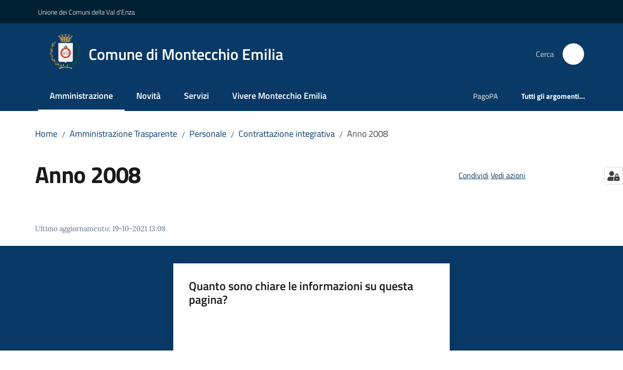

--- FILE ---
content_type: text/html; charset=utf-8
request_url: https://www.comune.montecchio-emilia.re.it/amministrazione-trasparente/personale/contrattazione-integrativa/anno-2008
body_size: 136613
content:
<!doctype html>
              <html lang="it" data-reactroot=""><head><meta charSet="utf-8"/><title data-react-helmet="true">Anno 2008 - Comune di Montecchio Emilia</title><meta data-react-helmet="true" name="description" content=""/><meta data-react-helmet="true" property="og:title" content="Anno 2008"/><meta data-react-helmet="true" property="og:url" content="https://www.comune.montecchio-emilia.re.it/amministrazione-trasparente/personale/contrattazione-integrativa/anno-2008"/><meta data-react-helmet="true" name="twitter:card" content="summary_large_image"/><link data-react-helmet="true" rel="canonical" href="https://www.comune.montecchio-emilia.re.it/amministrazione-trasparente/personale/contrattazione-integrativa/anno-2008"/><link data-react-helmet="true" rel="icon" href="https://www.comune.montecchio-emilia.re.it/registry-images/@@images/site_favicon/favicon.ico"/><script data-react-helmet="true" type="application/ld+json">{"@context":"https://schema.org","@type":"BreadcrumbList","itemListElement":[{"@type":"ListItem","position":1,"name":"Amministrazione Trasparente","item":"https://www.comune.montecchio-emilia.re.it/amministrazione-trasparente"},{"@type":"ListItem","position":2,"name":"Personale","item":"https://www.comune.montecchio-emilia.re.it/amministrazione-trasparente/personale"},{"@type":"ListItem","position":3,"name":"Contrattazione integrativa","item":"https://www.comune.montecchio-emilia.re.it/amministrazione-trasparente/personale/contrattazione-integrativa"},{"@type":"ListItem","position":4,"name":"Anno 2008"}]}</script><script>window.env = {"RAZZLE_SENTRY_BACKEND_CONFIG":"{\"environment\":\"prod\",\"tags\":{\"razzle-env\":\"server\"}}","RAZZLE_SENTRY_FRONTEND_CONFIG":"{\"environment\":\"prod\",\"tags\":{\"razzle-env\":\"client\"}}","RAZZLE_SENTRY_RELEASE":"3.3.26","RAZZLE_SENTRY_DSN":"https:\u002F\u002F34bcec5af5e144acb7de290682ef86a5@sentry.redturtle.it\u002F54","RAZZLE_INTERNAL_API_PATH":"http:\u002F\u002Fmontecchio.local:9503","RAZZLE_PROXY_REWRITE_TARGET":"\u002FVirtualHostBase\u002Fhttps\u002Fwww.comune.montecchio-emilia.re.it:443\u002FPlone\u002F++api++\u002FVirtualHostRoot","RAZZLE_PUBLIC_URL":"https:\u002F\u002Fwww.comune.montecchio-emilia.re.it","RAZZLE_API_PATH":"https:\u002F\u002Fwww.comune.montecchio-emilia.re.it","RAZZLE_HONEYPOT_FIELD":"nome_secondario","RAZZLE_BIND_ADDRESS":"montecchio.local","RAZZLE_MATOMO_URL":"https:\u002F\u002Fingestion.webanalytics.italia.it\u002F","RAZZLE_MATOMO_SITE_ID":"BmqAAmZqPX","apiPath":"https:\u002F\u002Fwww.comune.montecchio-emilia.re.it","publicURL":"https:\u002F\u002Fwww.comune.montecchio-emilia.re.it"};</script><meta property="og:type" content="website"/><meta name="generator" content="Plone 6 - https://plone.org"/><meta name="viewport" content="width=device-width, initial-scale=1, shrink-to-fit=no"/><meta name="apple-mobile-web-app-capable" content="yes"/><link data-chunk="VoltoFeedbackView" rel="preload" as="style" href="/static/css/VoltoFeedbackView.bf6879a1.chunk.css"/><link data-chunk="client" rel="preload" as="style" href="/static/css/client.f2b6a3ff.css"/><link data-chunk="client" rel="preload" as="script" href="/static/js/runtime~client.a685ad7f.js"/><link data-chunk="client" rel="preload" as="script" href="/static/js/client.d952d074.js"/><link data-chunk="VoltoFeedbackView" rel="preload" as="script" href="/static/js/VoltoFeedbackView.1d12790c.chunk.js"/><link data-chunk="client" rel="stylesheet" href="/static/css/client.f2b6a3ff.css"/><link data-chunk="VoltoFeedbackView" rel="stylesheet" href="/static/css/VoltoFeedbackView.bf6879a1.chunk.css"/></head><body class="view-viewview contenttype-cartellamodulistica section-amministrazione-trasparente section-personale section-contrattazione-integrativa section-anno-2008 is-anonymous public-ui no-user-roles"><div role="navigation" aria-label="Toolbar" id="toolbar"></div><div id="main"><div class="public-ui"><div class="skiplinks" role="complementary" aria-label="Punti di riferimento"><a class="visually-hidden visually-hidden-focusable" href="#view">Vai al contenuto</a><a class="visually-hidden visually-hidden-focusable" href="#navigation">Vai alla navigazione</a><a class="visually-hidden visually-hidden-focusable" href="#footer">Vai al footer</a></div></div><div class="public-ui"><header><div class="it-header-wrapper"><div class="it-header-slim-wrapper" role="navigation" aria-label="Link utili"><div class="container"><div class="row"><div class="col"><div class="it-header-slim-wrapper-content"><a href="http://www.unionevaldenza.it/" target="_blank" rel="noopener noreferrer" class="d-lg-block navbar-brand">Unione dei Comuni della Val d&#x27;Enza</a><div class="it-header-slim-right-zone header-slim-right-zone"></div></div></div></div></div></div><div class="it-nav-wrapper"><div class="it-header-center-wrapper"><div class="container"><div class="row"><div class="col"><div class="it-header-center-content-wrapper"><div class="it-brand-wrapper ps-4"><a title="Home page" href="/"><img src="https://www.comune.montecchio-emilia.re.it/registry-images/@@images/site_logo/Logo.png" width="64.46540880503144" height="82" alt="Logo" class="icon"/><div class="it-brand-text"><div class="it-brand-title">Comune di Montecchio Emilia</div></div></a></div><div class="it-right-zone"><div class="it-search-wrapper" role="search" aria-label="Cerca nel sito"><span class="d-none d-md-block">Cerca</span><a class="search-link rounded-icon" aria-label="Cerca" href="/search" role="button"><span style="width:24px;height:24px;background-color:transparent" class="icon"></span></a></div></div></div></div></div></div></div><div class="it-header-navbar-wrapper"><div class="container"><div class="row"><div class="col"><nav id="navigation" aria-label="Menu principale" class="navbar has-megamenu navbar navbar-expand-lg"><div class="container-fluid"><button aria-label="Apri il menu" aria-controls="it-navigation-collapse" aria-expanded="false" type="button" href="#" class="custom-navbar-toggler navbar-toggler"><span style="width:24px;height:24px;background-color:transparent" class="icon"></span></button><div style="display:none" id="it-navigation-collapse" class="navbar-collapsable collapse navbar-collapsable"><div class="overlay" style="display:none"></div><div data-focus-guard="true" tabindex="-1" style="width:1px;height:0px;padding:0;overflow:hidden;position:fixed;top:1px;left:1px"></div><div data-focus-lock-disabled="disabled"><div class="menu-wrapper"><div class="it-brand-wrapper" role="navigation"><a href="/"><img src="https://www.comune.montecchio-emilia.re.it/registry-images/@@images/site_logo/Logo.png" width="64.46540880503144" height="82" alt="Logo" class="icon"/><div class="it-brand-text"><div class="it-brand-title">Comune di Montecchio Emilia</div></div></a></div><ul data-element="main-navigation" role="menubar" aria-label="Menu principale" class="navbar-nav"><li role="none" class="nav-item active"><a class="focus--mouse nav-link active" data-element="management" role="menuitem" aria-label="Amministrazione" href="/amministrazione"><span>Amministrazione</span><span class="visually-hidden">Menu selezionato</span></a></li><li role="none" class="nav-item"><a class="nav-link" data-element="news" role="menuitem" aria-label="Novità" href="/novita"><span>Novità</span></a></li><li role="none" class="nav-item"><a class="nav-link" data-element="all-services" role="menuitem" aria-label="Servizi" href="/servizi"><span>Servizi</span></a></li><li role="none" class="nav-item"><a class="nav-link" data-element="live" role="menuitem" aria-label="Vivere Montecchio Emilia" href="/vivere-montecchio-emilia"><span>Vivere Montecchio Emilia</span></a></li></ul><ul role="menubar" class="navbar-secondary navbar-nav"><li role="none" class="nav-item"><a class="megamenu nav-link" role="menuitem" href="/amministrazione/pago-pa-portale-dei-pagamenti-del-comune-di-montecchio"><span class="">PagoPA</span></a></li><li role="none" class="nav-item"><a class="megamenu nav-link" data-element="all-topics" role="menuitem" href="/argomenti"><span class="fw-bold">Tutti gli argomenti...</span></a></li></ul></div><div class="close-div" style="display:none"><button class="btn close-menu" type="button" title="Chiudi menu"><span style="width:24px;height:24px;background-color:transparent" class="icon icon-white"></span></button></div></div><div data-focus-guard="true" tabindex="-1" style="width:1px;height:0px;padding:0;overflow:hidden;position:fixed;top:1px;left:1px"></div></div></div></nav></div></div></div></div></div></div></header></div><div id="portal-header-image"></div><div class="public-ui"><section id="briciole" class="container px-4 mt-4"><div class=""><div class="row"><div class="col"><nav class="breadcrumb-container" aria-label="Percorso di navigazione"><ol class="breadcrumb" data-element="breadcrumb"><li class="breadcrumb-item"><a href="/">Home</a><span class="separator">/</span></li><li class="breadcrumb-item"><a href="/amministrazione-trasparente">Amministrazione Trasparente</a><span class="separator">/</span></li><li class="breadcrumb-item"><a href="/amministrazione-trasparente/personale">Personale</a><span class="separator">/</span></li><li class="breadcrumb-item"><a href="/amministrazione-trasparente/personale/contrattazione-integrativa">Contrattazione integrativa</a><span class="separator">/</span></li><li class="breadcrumb-item"><span>Anno 2008</span></li></ol></nav></div></div></div></section></div><div class="ui basic segment content-area"><main><div id="view"><div class="container px-4 my-4 cartellamodulistica-view"><div class="PageHeaderWrapper mb-4"><div class="row mb-2 mb-lg-0 page-header"><div class="py-lg-2 page-header-left col-lg-8"><h1 data-element="page-name">Anno 2008</h1></div><div class="page-header-right py-lg-4 col-lg-3 offset-lg-1"><div class="d-inline page-sharing dropdown"><button aria-haspopup="true" class="btn btn-dropdown ps-0 dropdown-toggle" aria-expanded="false"><span style="width:;height:;background-color:transparent" class="icon"></span><small>Condividi</small></button><div tabindex="-1" role="menu" aria-hidden="true" class="dropdown-menu"><div class="link-list-wrapper"><ul class="link-list"><li><a target="_target" role="menuitem" tabindex="-1" class="list-item" href="https://www.facebook.com/sharer/sharer.php?u=https://www.comune.montecchio-emilia.re.it/amministrazione-trasparente/personale/contrattazione-integrativa/anno-2008"><span style="width:;height:;background-color:transparent" class="icon"></span><span>Facebook</span></a></li><li><a target="_target" role="menuitem" tabindex="-1" class="list-item" href="https://twitter.com/intent/tweet?url=https://www.comune.montecchio-emilia.re.it/amministrazione-trasparente/personale/contrattazione-integrativa/anno-2008"><svg aria-hidden="true" focusable="false" data-prefix="fab" data-icon="x-twitter" class="icon" alt="Twitter" title="Twitter" role="img" xmlns="http://www.w3.org/2000/svg" viewBox="0 0 496 512" aria-label="Twitter"><path d="M389.2 48h70.6L305.6 224.2 487 464H345L233.7 318.6 106.5 464H35.8L200.7 275.5 26.8 48H172.4L272.9 180.9 389.2 48zM364.4 421.8h39.1L151.1 88h-42L364.4 421.8z"></path></svg><span>Twitter</span></a></li><li><a target="_target" role="menuitem" tabindex="-1" class="list-item" href="https://www.linkedin.com/shareArticle?mini=true&amp;url=https://www.comune.montecchio-emilia.re.it/amministrazione-trasparente/personale/contrattazione-integrativa/anno-2008&amp;title=https://www.comune.montecchio-emilia.re.it/amministrazione-trasparente/personale/contrattazione-integrativa/anno-2008"><span style="width:;height:;background-color:transparent" class="icon"></span><span>LinkedIn</span></a></li><li><a target="_target" role="menuitem" tabindex="-1" class="list-item" href="https://api.whatsapp.com/send?phone=&amp;text=https://www.comune.montecchio-emilia.re.it/amministrazione-trasparente/personale/contrattazione-integrativa/anno-2008"><span style="width:;height:;background-color:transparent" class="icon"></span><span>Whatsapp</span></a></li><li><a target="_target" role="menuitem" tabindex="-1" class="list-item" href="https://t.me/share/url?url=https://www.comune.montecchio-emilia.re.it/amministrazione-trasparente/personale/contrattazione-integrativa/anno-2008&amp;text=Anno 2008"><svg aria-hidden="true" focusable="false" data-prefix="fab" data-icon="telegram" class="icon" alt="Telegram" title="Telegram" role="img" xmlns="http://www.w3.org/2000/svg" viewBox="0 0 496 512" aria-label="Telegram"><path d="M248 8C111 8 0 119 0 256s111 248 248 248 248-111 248-248S385 8 248 8zm121.8 169.9l-40.7 191.8c-3 13.6-11.1 16.9-22.4 10.5l-62-45.7-29.9 28.8c-3.3 3.3-6.1 6.1-12.5 6.1l4.4-63.1 114.9-103.8c5-4.4-1.1-6.9-7.7-2.5l-142 89.4-61.2-19.1c-13.3-4.2-13.6-13.3 2.8-19.7l239.1-92.2c11.1-4 20.8 2.7 17.2 19.5z"></path></svg><span>Telegram</span></a></li></ul></div></div></div><div id="page-actions" class="d-inline page-actions dropdown"><button aria-haspopup="true" class="btn btn-dropdown ps-0 dropdown-toggle" aria-expanded="false"><span style="width:;height:;background-color:transparent" class="icon"></span><small>Vedi azioni</small></button><div tabindex="-1" role="menu" aria-hidden="true" class="dropdown-menu"><div class="link-list-wrapper"><ul class="link-list"><li><a role="menuitem" tabindex="-1" class="list-item"><button type="button" title="Stampa" alt="Stampa" id="print" class="btn btn-link" aria-label="Stampa"><span style="width:;height:;background-color:transparent" class="icon"></span><span>Stampa</span></button></a></li><li><a role="menuitem" tabindex="-1" class="list-item"><a title="Invia" alt="Invia" aria-label="Invia" id="mailto" href="mailto:?subject=Anno 2008&amp;body=https://www.comune.montecchio-emilia.re.it/amministrazione-trasparente/personale/contrattazione-integrativa/anno-2008"><span style="width:;height:;background-color:transparent" class="icon"></span><span>Invia</span></a></a></li></ul></div></div></div></div></div></div><article id="metadata" class="bottom-metadata"><span class="font-serif mb-0 mt-4">Ultimo aggiornamento<!-- -->:</span> <!-- -->19-10-2021 13:08</article></div></div></main></div><div class="public-ui" id="customer-satisfaction-form"><section class="bg-primary customer-satisfaction"><div class="container"><div class="d-flex justify-content-center bg-primary row"><div class="col-12 col-lg-6 col"><div class="feedback-form" role="form" aria-label="Modulo di soddisfazione"><div class="card-wrapper"><div data-element="feedback" class="shadow card-wrapper py-4 px-4 card"><h2 id="vf-radiogroup-label" class="title-medium-2-semi-bold mb-0" data-element="feedback-title">Quanto sono chiare le informazioni su questa pagina?</h2><div class="rating-container mb-0"><fieldset aria-controls="vf-more-negative" class="rating rating-label mb-3"><legend class="visually-hidden">Valuta da 1 a 5 stelle</legend><input type="radio" id="star1b" name="satisfaction" value="1" class="volto-feedback-rating mb-0" data-element="feedback-rate-1" aria-label="Valuta 1 stelle su 5"/><label for="star1b" class="form-label"><svg xmlns="http://www.w3.org/2000/svg" viewBox="0 0 24 24" class="icon rating-star icon-sm" role="img"><path fill="none" d="M0 0h24v24H0z"></path></svg></label><input type="radio" id="star2b" name="satisfaction" value="2" class="volto-feedback-rating mb-0" data-element="feedback-rate-2" aria-label="Valuta 2 stelle su 5"/><label for="star2b" class="form-label"><svg xmlns="http://www.w3.org/2000/svg" viewBox="0 0 24 24" class="icon rating-star icon-sm" role="img"><path fill="none" d="M0 0h24v24H0z"></path></svg></label><input type="radio" id="star3b" name="satisfaction" value="3" class="volto-feedback-rating mb-0" data-element="feedback-rate-3" aria-label="Valuta 3 stelle su 5"/><label for="star3b" class="form-label"><svg xmlns="http://www.w3.org/2000/svg" viewBox="0 0 24 24" class="icon rating-star icon-sm" role="img"><path fill="none" d="M0 0h24v24H0z"></path></svg></label><input type="radio" id="star4b" name="satisfaction" value="4" class="volto-feedback-rating mb-0" data-element="feedback-rate-4" aria-label="Valuta 4 stelle su 5"/><label for="star4b" class="form-label"><svg xmlns="http://www.w3.org/2000/svg" viewBox="0 0 24 24" class="icon rating-star icon-sm" role="img"><path fill="none" d="M0 0h24v24H0z"></path></svg></label><input type="radio" id="star5b" name="satisfaction" value="5" class="volto-feedback-rating mb-0" data-element="feedback-rate-5" aria-label="Valuta 5 stelle su 5"/><label for="star5b" class="form-label"><svg xmlns="http://www.w3.org/2000/svg" viewBox="0 0 24 24" class="icon rating-star icon-sm" role="img"><path fill="none" d="M0 0h24v24H0z"></path></svg></label></fieldset></div><fieldset id="vf-more-positive" class="answers-step" data-step="0" aria-expanded="false" aria-hidden="true" data-element="feedback-rating-positive"><div class="answers-header"><legend>Quali sono stati gli aspetti che hai preferito?</legend><span>1/2</span></div><form class="answers-form"></form></fieldset><fieldset id="vf-more-negative" class="answers-step" data-step="0" aria-expanded="false" aria-hidden="true" data-element="feedback-rating-negative"><div class="answers-header"><legend>Dove hai incontrato le maggiori difficoltà?</legend><span>1/2</span></div><form class="answers-form"></form></fieldset><fieldset class="comments-step d-none" data-step="0" aria-expanded="false" aria-hidden="true"><div class="comments-header"><legend>Vuoi aggiungere altri dettagli?</legend><span>1/2</span></div><div class="comment w-100"><form class=""><div class="mb-3"><div class="mt-1 form-group"><textarea rows="3" tabindex="0" aria-invalid="false" data-element="feedback-input-text" autoComplete="off" aria-describedby="commentDescription" id="comment" class="mt-1" placeholder="Dacci il tuo parere per aiutarci a migliorare la qualità del sito"></textarea><label for="comment" class="active">Dettaglio</label><small id="commentDescription" class="form-text">Inserire massimo 200 caratteri</small></div></div></form></div></fieldset><div class="hpt_widget"><input type="text" name="nome_secondario" aria-label="nome_secondario"/></div><div class="form-step-actions flex-nowrap w100 justify-content-center button-shadow d-none" aria-hidden="true"><button type="button" class="me-4 fw-bold btn btn-outline-primary disabled" aria-disabled="true">Indietro</button><button type="button" aria-disabled="true" class="fw-bold btn btn-primary disabled">Avanti</button></div></div></div></div></div></div></div></section></div><footer class="it-footer" id="footer"><div class="it-footer-main"><div class="container"><section><div class="clearfix row"><div class="col-sm-12"><div class="it-brand-wrapper"><img src="/static/media/logo-eu-inverted.16e7a266.svg" width="167" height="41" alt="Finanziato dall&#x27;Unione Europea - Next Generation EU" loading="lazy" decoding="async" class="nextGenerationEULogo"/><a href="/"><img src="https://www.comune.montecchio-emilia.re.it/registry-images/@@images/site_logo_footer/Logo.png" width="250" height="318" alt="Logo" class="icon"/><div class="it-brand-text"><div class="h2">Comune di Montecchio Emilia</div></div></a></div></div></div></section><section><div class="row"><div class="pb-4 col-sm-6 col-md-3 col-lg-3"><h4><span style="width:1.25rem;height:1.25rem;background-color:transparent" class="icon me-2 icon-white icon-sm sm"></span><a title="Vai alla pagina: Amministrazione" class="underlined" href="/amministrazione">Amministrazione</a></h4><div class="link-list-wrapper"><ul class="footer-list clearfix link-list"><li><a title="Vai alla pagina: Organi di governo" class="list-item" href="/amministrazione/organi-di-governo">Organi di governo</a></li><li><a title="Vai alla pagina: Aree amministrative" class="list-item" href="/amministrazione/aree-amministrative">Aree amministrative</a></li><li><a title="Vai alla pagina: Uffici" class="list-item" href="/amministrazione/uffici">Uffici</a></li><li><a title="Vai alla pagina: Enti e fondazioni" class="list-item" href="/amministrazione/enti-e-fondazioni">Enti e fondazioni</a></li><li><a title="Vai alla pagina: Politici" class="list-item" href="/amministrazione/politici">Politici</a></li><li><a title="Vai alla pagina: Personale Amministrativo" class="list-item" href="/amministrazione/personale-amministrativo">Personale Amministrativo</a></li><li><a title="Vai alla pagina: Documenti e dati" class="list-item" href="/amministrazione/documenti-e-dati">Documenti e dati</a></li></ul></div></div><div class="pb-4 col-sm-6 col-md-3 col-lg-3"><h4><span style="width:1.25rem;height:1.25rem;background-color:transparent" class="icon me-2 icon-white icon-sm sm"></span><a title="Vai alla pagina: Novità" class="underlined" href="/novita">Novità</a></h4><div class="link-list-wrapper"><ul class="footer-list clearfix link-list"><li><a title="Vai alla pagina: Notizie" class="list-item" href="/novita/notizie">Notizie</a></li><li><a title="Vai alla pagina: Comunicati" class="list-item" href="/novita/comunicati">Comunicati</a></li><li><a title="Vai alla pagina: Avvisi" class="list-item" href="/novita/avvisi">Avvisi</a></li><li><a title="Vai alla pagina: AVVISO ALL&#x27;UTENZA: Nuove modalità di presentazione delle pratiche edilizie" class="list-item" href="/novita/avviso-allutenza-nuove-modalita-di-presentazione-delle-pratiche-edilizie">AVVISO ALL&#x27;UTENZA: Nuove modalità di presentazione delle pratiche edilizie</a></li></ul></div></div><div class="pb-4 col-sm-6 col-md-3 col-lg-3"><h4><span style="width:1.25rem;height:1.25rem;background-color:transparent" class="icon me-2 icon-white icon-sm sm"></span><a title="Vai alla pagina: Servizi" class="underlined" href="/servizi">Servizi</a></h4><div class="link-list-wrapper"><ul class="footer-list clearfix link-list"><li><a title="Vai alla pagina: Educazione e formazione" class="list-item" href="/servizi/educazione-e-formazione">Educazione e formazione</a></li><li><a title="Vai alla pagina: Salute, benessere e assistenza" class="list-item" href="/servizi/salute-benessere-e-assistenza">Salute, benessere e assistenza</a></li><li><a title="Vai alla pagina: Anagrafe e stato civile" class="list-item" href="/servizi/anagrafe-e-stato-civile">Anagrafe e stato civile</a></li><li><a title="Vai alla pagina: Giustizia e sicurezza pubblica" class="list-item" href="/servizi/giustizia-e-sicurezza-pubblica">Giustizia e sicurezza pubblica</a></li><li><a title="Vai alla pagina: Tributi, finanze e contravvenzioni" class="list-item" href="/servizi/tributi-finanze-e-contravvenzioni">Tributi, finanze e contravvenzioni</a></li><li><a title="Vai alla pagina: Cultura e tempo libero" class="list-item" href="/servizi/cultura-e-tempo-libero">Cultura e tempo libero</a></li><li><a title="Vai alla pagina: Ambiente" class="list-item" href="/servizi/ambiente">Ambiente</a></li><li><a title="Vai alla pagina: Imprese e commercio" class="list-item" href="/servizi/imprese-e-commercio">Imprese e commercio</a></li><li><a title="Vai alla pagina: Altri servizi" class="list-item" href="/servizi/altri-servizi">Altri servizi</a></li></ul></div></div><div class="pb-4 col-sm-6 col-md-3 col-lg-3"><h4><a title="Vai alla pagina: Vivere Montecchio Emilia" class="underlined" href="/vivere-montecchio-emilia">Vivere Montecchio Emilia</a></h4><div class="link-list-wrapper"><ul class="footer-list clearfix link-list"><li><a title="Vai alla pagina: Luoghi" class="list-item" href="/vivere-montecchio-emilia/luoghi">Luoghi</a></li><li><a title="Vai alla pagina: Eventi" class="list-item" href="/vivere-montecchio-emilia/eventi">Eventi</a></li></ul></div></div><div class="pb-4 col-sm-6 col-md-3 col-lg-3"><h4><a title="Vai alla pagina: 📢 Edilizia Digitale" class="underlined" href="/edilizia-digitale-dal-1deg-gennaio-2026-cambiano-le-regole">📢 Edilizia Digitale</a></h4><div class="link-list-wrapper"><ul class="footer-list clearfix link-list"></ul></div></div></div></section><section class="py-4"><div class="row"><div class="pb-2 col-md-3 col-lg-3"><p class="h4">Contatti</p><div><ul keys="fkr39,kvip,fo6ug,aikem,1gu30" depth="0"><li>P.zza della Repubblica, 1 - Montecchio Emilia (RE)</li><li><strong>Centralino</strong> Tel. <a href="tel:0522861811" title="opensInNewTab" rel="noopener noreferrer">0522.861811</a> - <strong>Fax</strong> 0522.864709</li><li>P. IVA 00441110350</li><li><strong>Informazioni</strong>: <a href="mailto:urp@comune.montecchio-emilia.re.it" title="opensInNewTab" rel="noopener noreferrer">urp@comune.montecchio-emilia.re.it</a></li><li><strong>P.E.C.</strong>: <a href="mailto:montecchio-emilia@cert.provincia.re.it" title="opensInNewTab" rel="noopener noreferrer">montecchio-emilia@cert.provincia.re.it</a></li></ul></div></div><div class="pb-2 col-md-3 col-lg-3"><p class="h4"></p><div><ul keys="1kfsn,8evqq,58idr,1gobp" depth="0"><li><a data-element="faq" href="/leggi-le-faq">Leggi le FAQ</a></li><li><a data-element="appointment-booking" href="/prenotazione-appuntamenti-uffici/">Prenotazione appuntamento</a></li><li><a data-element="report-inefficiency" href="/segnalazione-disservizio">Segnalazione disservizio</a></li><li><a href="/richiesta-dassistenza">Richiesta d&#x27;assistenza</a></li></ul></div></div><div class="pb-2 col-md-3 col-lg-3"><p class="h4"></p><div><ul><li><a href="/amministrazione-trasparente">Amministrazione trasparente</a></li><li><a data-element="privacy-policy-link" href="/privacy">Informativa privacy</a></li><li><a data-element="legal-notes" href="/note-legali">Note legali</a></li><li><a href="https://form.agid.gov.it/view/3f3fff60-9526-11f0-ac08-4f81d0f98e69" title="Apre in un nuovo tab" target="_blank" rel="noopener noreferrer" class="with-external-link-icon" data-element="accessibility-link">Dichiarazione di accessibilità<span style="width:1rem;height:1rem;background-color:transparent" class="icon ms-1 align-sub external-link icon-xs xs"></span></a> </li></ul></div></div><div class="pb-2 col-md-3 col-lg-3"><p class="h4">SEGUICI SU</p><div><p><br/></p></div></div></div></section></div></div><div class="it-footer-small-prints clearfix"><div class="container"><ul class="it-footer-small-prints-list list-inline mb-0 d-flex flex-column flex-md-row"><li class="list-inline-item"><a href="/sitemap">Mappa del sito</a></li><li class="list-inline-item"><a href="/accessibilita">Accessibilità</a></li><li class="list-inline-item"><a href="https://www.io-comune.it/" title="Si apre in una nuova scheda" target="_blank" rel="noopener noreferrer" class="with-external-link-icon">Credits<span style="width:1rem;height:1rem;background-color:transparent" class="icon ms-1 align-sub external-link icon-xs xs"></span></a></li><li class="list-inline-item"><a href="https://docs.google.com/forms/d/1Ho__4Fi28coFZhbXNRMWYVam1y9ewsK4btkKca2_atA/viewform?edit_requested=true" title="Si apre in una nuova scheda" target="_blank" rel="noopener noreferrer" class="with-external-link-icon">Iscriviti alla newsletter<span style="width:1rem;height:1rem;background-color:transparent" class="icon ms-1 align-sub external-link icon-xs xs"></span></a></li><li class="list-inline-item"><a href="/piano-di-miglioramento-del-sito">Piano di miglioramento del sito</a></li><li class="list-inline-item"><button class="footer-gdpr-privacy-show-banner">Impostazioni cookie</button></li></ul></div></div></footer><div class="Toastify"></div><button class="gdpr-privacy-show-banner" title="Mostra impostazioni cookies"><img src="/static/media/user-lock-solid.6f1c7bdf.svg" alt="Mostra impostazioni cookies"/></button></div><div role="complementary" aria-label="Sidebar" id="sidebar"></div><script charSet="UTF-8">window.__data={"router":{"location":{"pathname":"\u002Famministrazione-trasparente\u002Fpersonale\u002Fcontrattazione-integrativa\u002Fanno-2008","search":"","hash":"","state":undefined,"key":"sw5wjq","query":{}},"action":"POP"},"intl":{"defaultLocale":"en","locale":"it","messages":{"\u003Cp\u003EAdd some HTML here\u003C\u002Fp\u003E":"\u003Cp\u003EAggiungi dell'HTML qui\u003C\u002Fp\u003E","Account Registration Completed":"Registrazione account completata","Account activation completed":"Attivazione account completata","Action":"Azione","Action changed":"L'azione è stata modificata","Action: ":"Azione: ","Actions":"Azioni","Activate and deactivate":"Questa è la sezione per la configurazione dei prodotti aggiuntivi, puoi attivare e disattivare i prodotti aggiuntivi attraverso la seguente lista.","Active":"Attiva","Active content rules in this Page":"Regole di contenuto attive in questa Pagina","Add":"Aggiungi","Add (object list)":"Aggiungi","Add Addons":"Per fare in modo che un prodotto aggiuntivo venga visualizzato qui aggiungilo nella configurazione del buildout, esegui il buildout e riavvia il server. Per maggiori informazioni vedi","Add Content":"Aggiungi un contenuto","Add Content Rule":"Aggiungi una regola di contenuto","Add Rule":"Aggiungi una regola","Add Translation…":"Aggiungi traduzione…","Add User":"Aggiungi un utente","Add a description…":"Aggiungi una descrizione…","Add a new alternative url":"Aggiungi un nuovo url alternativo","Add action":"Aggiungi un'azione","Add block":"Aggiungi blocco","Add block in position {index}":"Aggiungi un blocco alla posizione {index}","Add block…":"Aggiungi un blocco…","Add condition":"Aggiungi una condizione","Add content rule":"Aggiungi una regola di contenuto","Add criteria":"Aggiungi un criterio","Add date":"Aggiungi una data","Add element to container":"Aggiungi un elemento al container","Add field":"Aggiungi campo","Add fieldset":"Aggiungi un nuovo insieme di campi","Add group":"Aggiungi un gruppo","Add new content type":"Aggiungi un nuovo tipo di contenuto","Add new group":"Aggiungi un nuovo gruppo","Add new user":"Aggiungi nuovo utente","Add to Groups":"Aggiungi ai gruppi","Add users to group":"Aggiungi gli utenti al gruppo","Add vocabulary term":"Aggiungi termine","Add {type}":"Aggiungi {type}","Add-Ons":"Prodotti aggiuntivi","Add-ons":"Prodotti aggiuntivi","Add-ons Settings":"Impostazioni prodotti aggiuntivi","Added":"Aggiunta","Additional date":"Data aggiuntiva","Addon could not be installed":"Non è stato possibile installare l'addon","Addon could not be uninstalled":"Non è stato possibile disinstallare l'addon","Addon could not be upgraded":"Non è stato possibile aggiornare l'addon","Addon installed succesfuly":"L'addon è stato installato correttamente","Addon uninstalled succesfuly":"L'addon è stato disinstallato correttamente","Addon upgraded succesfuly":"L'addon è stato aggiornato correttamente","Advanced facet?":"Filtri avanzati?","Advanced facets are initially hidden and displayed on demand":"I filtri avanzati sono inizialmente nascosti e vengono visualizzati su richiesta ","Album view":"Vista album","Alias":"Alias","Alias has been added":"L'alias è stato aggiunto","Alignment":"Allineamento","All":"Tutti","All content":"Tutti i contenuti","All existing alternative urls for this site":"Tutti gli url alternativi per questo sito","Alphabetically":"Alfabetico","Alt text":"Testo alternativo","Alt text hint":"Lascia vuoto se l'immagine è decorativa.","Alt text hint link text":"Descrivi lo scopo dell'immagine.","Alternative url path (Required)":"Percorso url alternativo (Obbligatorio)","Alternative url path must start with a slash.":"Il percorso url alternativo comincia con uno slash ","Alternative url path → target url path (date and time of creation, manually created yes\u002Fno)":"Percorso url alternativo → percorso url di destinazione (data e ora di creazione, creata manualmente sì\u002Fno)","Applied to subfolders":"Applicato alle sottocartelle","Applies to subfolders?":"Applicare alle sottocartelle?","Apply to subfolders":"Applica a sottocartelle","Apply working copy":"Applica la copia di lavoro","Are you sure you want to delete this field?":"Sicuro di voler eliminare questo campo?","Are you sure you want to delete this fieldset including all fields?":"Sicuro di voler eliminare questo insieme di campi compresi tutti i campi contenuti?","Ascending":"Crescente","Assign the {role} role to {entry}":"Assegnare il ruolo di {role} a {entry}","Assignments":"Assegnazione","Available":"Disponibile","Available content rules:":"Regole di contenuto disponibili:","Back":"Indietro","Base":"Base","Base search query":"Ricerca iniziale","Block":"Blocco","Both email address and password are case sensitive, check that caps lock is not enabled.":"E-mail e password distinguono entrambi le maiuscole dalle minuscole, verifica di non avere il Blocco maiuscole attivato.","Breadcrumbs":"Briciole di pane","Broken relations":"Relazioni corrotte","Browse":"Sfoglia","Browse the site, drop an image, or type a URL":"Cerca nel sito, trascina un'immagine, o inserisci un URL","Browse the site, drop an image, or type an URL":"Sfoglia i contenuti, rilascia un'immagine o digita un URL","By default, permissions from the container of this item are inherited. If you disable this, only the explicitly defined sharing permissions will be valid. In the overview, the symbol {inherited} indicates an inherited value. Similarly, the symbol {global} indicates a global role, which is managed by the site administrator.":"Di norma, i permessi di questo elemento vengono ereditati dal contenitore. Se disabiliti questa opzione, verranno considerati solo i permessi di condivisione definiti esplicitamente. Nel sommario, il simbolo {inherited} indica una impostazione ereditata. Analogamente, il simbolo {global} indica un ruolo globale, che è gestito dall'amministratore del sito","Cache Name":"Nome della cache","Can not edit Layout for \u003Cstrong\u003E{type}\u003C\u002Fstrong\u003E content-type as it doesn't have support for \u003Cstrong\u003EVolto Blocks\u003C\u002Fstrong\u003E enabled":"Non è possibile modificare il Layout per il tipo \u003Cstrong\u003E{type}\u003C\u002Fstrong\u003E poichè non ha abilitato il supporto per i \u003Cstrong\u003Eblocchi\u003C\u002Fstrong\u003E","Can not edit Layout for \u003Cstrong\u003E{type}\u003C\u002Fstrong\u003E content-type as the \u003Cstrong\u003EBlocks behavior\u003C\u002Fstrong\u003E is enabled and \u003Cstrong\u003Eread-only\u003C\u002Fstrong\u003E":"Non è possibile modificare il Layout per il tipo \u003Cstrong\u003E{type}\u003C\u002Fstrong\u003E poichè il \u003Cstrong\u003EBlocks behavior\u003C\u002Fstrong\u003E è abilitato ma in \u003Cstrong\u003Esola lettura\u003C\u002Fstrong\u003E","Cancel":"Annulla","Cell":"Cella","Center":"Centrato","Change Note":"Cambia Nota","Change Password":"Cambia Password","Change State":"Cambia Stato","Change workflow state recursively":"Cambia stato di workflow ricorsivamente","Changes applied.":"Modifiche applicate.","Changes saved":"Modifiche salvate","Changes saved.":"Modifiche salvate.","Checkbox":"Checkbox","Choices":"Scelte","Choose Image":"Seleziona un'immagine","Choose Target":"Seleziona la destinazione","Choose a file":"Scegli un file","Clear":"Annulla","Clear filters":"Azzera filtri","Clear search":"Cancella ricerca","Click to download full sized image":"Clicca per scaricare l'immagine in dimensione originale","Close":"Chiudi","Close menu":"Chiudi menu","Code":"Codice","Collapse item":"Collassa elemento","Collection":"Collezione","Color":"Colore","Comment":"Commento","Commenter":"Autore","Comments":"Commenti","Compare":"Confronta","Condition changed":"La condizione è stata modificata","Condition: ":"Condizione: ","Configuration Versions":"Versioni di configurazione","Configure Content Rule":"Configura la regola di contenuto","Configure Content Rule: {title}":"Configura la regola di contenuto: {title}","Configure content rule":"Configura la regola di contenuto","Confirm password":"Conferma password","Connection refused":"Connessione rifiutata","Contact form":"Form di contatto","Contained items":"Elementi contenuti","Container settings":"Impostazioni del container","Content":"Contenuto","Content Rule":"Regola di contenuto","Content Rules":"Regole di contenuto","Content rules for {title}":"Regole di contenuto per {titolo}","Content rules from parent folders":"Regole di contenuto da cartelle padre","Content that links to or references {title}":"Contenuto collegato a {title}","Content type created":"Il tipo di contenuto è stato creato","Content type deleted":"Il tipo di contenuto è stato eliminato","Contents":"Contenuti","Controls":"Controlli","Copy":"Copia","Copy blocks":"Copia blocchi","Copyright":"Copyright","Copyright statement or other rights information on this item.":"Informazioni sul copyright o su altri diritti dell'elemento.","Create or delete relations to target":"Crea o elimina relazioni con la destinazione","Create working copy":"Crea copia di lavoro","Created by {creator} on {date}":"Creato da {creator} il {date}","Created on":"Creato il","Creator":"Autore","Creators":"Autori","Criteria":"Criteri","Current active configuration":"Configurazione attiva corrente","Current filters applied":"Filtri attualmente applicati","Current password":"Password corrente","Cut":"Taglia","Cut blocks":"Taglia blocchi","Daily":"Giornaliera","Database":"Database","Database Information":"Informazioni sul database","Database Location":"Posizione del database","Database Size":"Dimensione del database","Database main":"Database principale","Date":"Data","Date (newest first)":"Data (prima i più recenti)","Default":"Default","Default view":"Vista default","Delete":"Elimina","Delete Group":"Elimina gruppo","Delete Type":"Rimuovi tipo di contenuto","Delete User":"Elimina utente","Delete action":"Cancella azione","Delete blocks":"Elimina blocchi","Delete col":"Elimina colonna","Delete condition":"Cancella condizione","Delete row":"Elimina riga","Delete selected items?":"Vuoi eliminare gli elementi selezionati?","Delete this item?":"Vuoi eliminare questo elemento?","Deleted":"Cancellato","Deleting this item breaks {brokenReferences} {variation}.":"Eliminando questo elemento si romperanno {brokenReferences} {variation}.","Depth":"Profondità di ricerca","Descending":"Decrescente","Description":"Descrizione","Diff":"Diff","Difference between revision {one} and {two} of {title}":"Differenze tra la revisione {one} e {two} di {title}","Disable":"Disabilita","Disable apply to subfolders":"Disabilita regole di contenuto nelle sottocartelle","Disabled":"Disabilitato","Disabled apply to subfolders":"Regole di contenuto disabilitate per le sottocartelle","Distributed under the {license}.":"Distribuito sotto {license}","Divide each row into separate cells":"Mostra i margini delle colonne","Do you really want to delete the group {groupname}?":"Vuoi veramente eliminare il gruppo {groupname}?","Do you really want to delete the type {typename}?":"Vuoi veramente eliminare il tipo di contenuto {typename}?","Do you really want to delete the user {username}?":"Vuoi veramente eliminare l'utente {username}?","Do you really want to delete this item?":"Vuoi veramente eliminare questo elemento?","Document":"Pagina","Document view":"Vista pagina","Download Event":"Scarica l'evento","Drag and drop files from your computer onto this area or click the “Browse” button.":"Trascina in quest'area i file dal tuo computer o clicca su “Sfoglia”.","Drop file here to replace the existing file":"Trascina il file qui per sostituire il file esistente","Drop file here to upload a new file":"Trascina il file qui per caricare un nuovo file","Drop files here ...":"Trascina i file qui","Dry run selected, transaction aborted.":"Prova a vuoto selezionata, transazione annullata","E-mail":"E-mail","E-mail addresses do not match.":"Gli indirizzi e-mail non corrispondono","Edit":"Modifica","Edit Rule":"Modifica regola","Edit comment":"Modifica commento","Edit field":"Modifica campo","Edit fieldset":"Modifica insieme di campi","Edit recurrence":"Modifica le regole","Edit values":"Modifica i valori","Edit {title}":"Modifica {title}","Email":"Email","Email sent":"Email inviata","Embed code error, please follow the instructions and try again.":"Errore del codice incorporato, per favore segui le istruzioni e riprova.","Empty object list":"Lista di oggetti vuota","Enable":"Abilita","Enable editable Blocks":"Abilita i blocchi editabili","Enabled":"Abilitato","Enabled here?":"Abilitato qui?","Enabled?":"Abilitato?","End Date":"Data di fine","Enter URL or select an item":"Inserisci un URL o seleziona un elemento","Enter a username above to search or click 'Show All'":"Inserisci uno username da ricercare, oppure clicca su 'Vedi tutto'","Enter an email address. This will be your login name. We respect your privacy, and will not give the address away to any third parties or expose it anywhere.":"Inserisci un indirizzo e-mail. Esso sarà il tuo nome utente. Rispettiamo la tua privacy: non daremo l'indirizzo a terzi, né verrà esposto nel portale.","Enter full name, e.g. John Smith.":"Inserisci il tuo nome completo, ad esempio Mario Rossi.","Enter map Embed Code":"Inserisci il codice di incorporamento della mappa","Enter the absolute path of the target. The path must start with '\u002F'. Target must exist or be an existing alternative url path to the target.":"Inserisci il path assoluto per la destinazione. Il path deve iniziare con '\u002F'. La destinazione deve già esistere o essere un url alternativo per la destinazione.","Enter the absolute path where the alternative url should exist. The path must start with '\u002F'. Only urls that result in a 404 not found page will result in a redirect occurring.":"Inserisci un path per generare un URL alternativo per questo contenuto. Il path deve iniziare con '\u002F'. Non si possono usare come alternativi path già esistenti nel sito.","Enter your current password.":"Inserisci la tua password attuale.","Enter your email for verification.":"Inserisci la tua email per la verifica.","Enter your new password. Minimum 8 characters.":"Inserisci la tua nuova password. Minimo 8 caratteri.","Enter your username for verification.":"Inserisci il tuo username per la verifica.","Entries":"Entità da inserire","Error":"Errore","ErrorHeader":"Errore","Event":"Evento","Event listing":"Elenco eventi","Event view":"Vista evento","Exclude from navigation":"Escludi dalla navigazione","Exclude this occurence":"Escludi questa data","Excluded from navigation":"Escluso dalla navigazione","Existing alternative urls for this item":"Url alternativi esistenti per questo elemento","Expand sidebar":"Espandi la sidebar","Expiration Date":"Data di scadenza","Expiration date":"Data di scadenza","Expired":"Scaduto","External URL":"URL esterno","Facet":"Filtro","Facet widget":"Widget dei filtri","Facets":"Filtri","Facets on left side":"Filtri nel lato sinistro","Facets on right side":"Filtri nel lato destro","Facets on top":"Filtri in alto","Failed To Undo Transactions":"Non è stato possibile annullare le transazioni","Field":"Campo","File":"File","File size":"Dimensione del file","File view":"Vista file","Filename":"Nome del file","Filter":"Filtra","Filter Rules:":"Regole di filtro:","Filter by prefix":"Filtra per prefisso","Filter users by groups":"Filtra gli utenti per gruppi","Filter…":"Filtra…","First":"Primo","Fix relations":"Correggi relazioni","Fixed width table cells":"Celle della tabella a larghezza fissata","Fold":"Chiudi","Folder":"Cartella","Folder listing":"Elenco di cartelle","Forbidden":"Proibito","Fourth":"Quarto","From":"Da","Full":"A tutta larghezza","Full Name":"Nome completo","Fullname":"Nome completo","GNU GPL license":"licenza GNU GPL","General":"Generale","Global role":"Ruolo globale","Google Maps Embedded Block":"Blocco Google Maps incorporata","Grid":"Griglia","Group":"Gruppo","Group created":"Gruppo creato","Group deleted":"Gruppo eliminato","Group roles updated":"Ruoli del gruppo aggiornati","Groupname":"Nome del gruppo","Groups":"Gruppi","Groups are logical collections of users, such as departments and business units. Groups are not directly related to permissions on a global level, you normally use Roles for that - and let certain Groups have a particular role. The symbol{plone_svg}indicates a role inherited from membership in another group.":"I gruppi sono raggruppamenti di utenti, come dipartimenti e unità organizzative. I gruppi non sono direttamente collegati a permessi a livello globale, per quello usiamo i ruoli e applichiamo specifici ruoli a certi gruppi. Il simbolo {plong_svg} indica che un ruolo è ereditato dall'appartenenza ad un gruppo.","Header cell":"Cella d'intestazione","Headline":"Intestazione","Headline level":"Livello intestazione","Hidden facets will still filter the results if proper parameters are passed in URLs":"I filtri nascosti filtreranno comunque i risultati se saranno passati parametri adeguati nell'URL","Hide Replies":"Nascondi risposte","Hide facet?":"Nascondi il filtro","Hide filters":"Nascondi i filtri","Hide title":"Nascondi il titolo","History":"Cronologia","History Version Number":"Numero di versione della cronologia","History of {title}":"Cronologia di {title}","Home":"Home","ID":"ID","If all of the following conditions are met:":"Se tutte le seguenti condizioni vengono rispettate:","If selected, this item will not appear in the navigation tree":"Se attivi l'opzione, questo elemento non apparirà nell'albero di navigazione del sito.","If this date is in the future, the content will not show up in listings and searches until this date.":"Se questa data è in futuro, il contenuto non verrà mostrato negli elenchi e nelle ricerche fino a questa data.","If you are certain this user has abandoned the object, you may unlock the object. You will then be able to edit it.":"Se sei sicuro che questo utente ha chiuso l'oggetto, puoi sbloccarlo. Sarai successivamente in grado di modificarlo.","If you are certain you have the correct web address but are encountering an error, please contact the {site_admin}.":"Se sei sicuro di aver inserito l'indirizzo corretto ma ottieni comunque un errore, contatta l' {site_admin}.","Image":"Immagine","Image gallery":"Galleria di immagini","Image override":"Sovrascrizione immagine","Image size":"Dimensione dell'immagine","Image view":"Vista immagine","Include this occurence":"Includi questa data","Info":"Info","InfoUserGroupSettings":"Hai selezionato l'opzione 'più utenti' o 'più gruppi'. Pertanto questo pannello di controllo richiede un inserimento per mostrare utenti e gruppi. Se vuoi vedere utenti e gruppi istantaneamente, vai a 'Impostazioni di gruppi utenti'. Vedi il pulsante sulla sinistra.","Inherit permissions from higher levels":"Eredita i permessi dai livelli superiori","Inherited value":"Valore ereditato","Insert col after":"Inserisci colonna dopo","Insert col before":"Inserisci colonna prima","Insert row after":"Inserisci riga sotto","Insert row before":"Inserisci riga sopra","Inspect relations":"Ispeziona le relazioni","Install":"Installa","Installed":"Installato","Installed version":"Versione installata","Installing a third party add-on":"Installazione di un prodotto aggiuntivo di terze parti","Interval Daily":"giorni","Interval Monthly":"mesi","Interval Weekly":"settimane","Interval Yearly":"anni","Invalid Block":"Blocco non valido - Salvando, verrà rimosso","It is not allowed to define both the password and to request sending the password reset message by e-mail. You need to select one of them.":"Non è permesso definire la password e richiedere il reset della password tramite e-mail contemporaneamente. Devi selezionare solo una delle due opzioni.","Item batch size":"Risultati per pagina","Item succesfully moved.":"Elemento spostato correttamente.","Item(s) copied.":"Elemento\u002Fi copiato\u002Fi.","Item(s) cut.":"Elemento\u002Fi tagliato\u002Fi.","Item(s) has been updated.":"Elemento\u002Fi aggiornati.","Item(s) pasted.":"Elemento\u002Fi incollato\u002Fi.","Item(s) state has been updated.":"Stato\u002Fi aggiornato\u002Fi","Items":"Elementi","Items must be unique.":"Gli elementi devono essere unici.","Label":"Etichetta","Language":"Lingua","Language independent field.":"Campo indipendete dalla lingua","Large":"Grande","Last":"Ultimo","Last comment date":"Data ultimo commento","Last modified":"Ultima modifica","Latest available configuration":"Ultima configurazione disponibile","Latest version":"Ultima versione","Layout":"Layout","Lead Image":"Immagine di testata","Left":"Sinistra","Less filters":"Meno filtri","Link":"Link","Link copied to clipboard":"Link copiato negli appunti","Link more":"Link ad altro","Link redirect view":"Vista collegamento","Link settings":"Impostazioni link","Link title":"Link al resto","Link to":"Link a","Link translation for":"Collega traduzione per","Linking this item with hyperlink in text":"Elementi collegati a questo contenuto con un collegamento ipertestuali nel testo","Links and references":"Link e collegamenti","Listing":"Elenco","Listing view":"Vista standard","Load more":"Carica altro","Loading":"Caricamento","Log In":"Log In","Log in":"Log in","Logged out":"Disconnesso","Login":"Login","Login Failed":"Accesso fallito","Login Name":"Nome utente","Logout":"Esci","Made by {creator} on {date}. This is not a working copy anymore, but the main content.":"Creato da {creator} il {date}. Questa non è più una copia di lavoro, ma il contenuto principale.","Make the table compact":"Rendi la tabella compatta","Manage Translations":"Gestisci traduzioni","Manage content…":"Gestione del contenuto…","Manage translations for {title}":"Gestisci le traduzioni per {title}","Manual":"Manuale","Manually or automatically added?":"Aggiunto manualmente o automaticamente?","Many relations found. Please search.":"Sono state trovate molte relazioni. Effettua una ricerca.","Maps":"Maps","Maps URL":"URL di Maps","Maximum length is {len}.":"La lunghezza massima è {len}.","Maximum value is {len}.":"Il valore massimo è {len}.","Medium":"Medio","Membership updated":"Membri aggiornati","Message":"Messaggio","Minimum length is {len}.":"La lunghezza minima è {len}","Minimum value is {len}.":"Il valore minimo è {len}.","Moderate Comments":"Modera i commenti","Moderate comments":"Moderazione dei commenti","Monday and Friday":"lunedi e venerdì","Month day":"Giorno","Monthly":"Mensile","More":"Altro","More filters":"Più filtri","More information about the upgrade procedure can be found in the documentation section of plone.org in the Upgrade Guide.":"È possibile trovare ulteriori informazioni sulla procedura di aggiornamento nella guida dedicata su plone.org, nella sezione Documentazione.","Mosaic layout":"Layout a mosaico","Move down":"Sposta sotto","Move to bottom of folder":"Sposta in fondo alla cartella","Move to top of folder":"Sposta in cima alla cartella","Move up":"Sposta sopra","Multiple choices?":"Scelta multipla","My email is":"La mia email è","My username is":"Il mio nome utente è","Name":"Nome","Narrow":"Restringi","Navigate back":"Torna indietro","Navigate to this item":"Vai a questo contenuto","Navigation":"Navigazione","New password":"Nuova password","News Item":"Notizia","News item view":"Vista notizia","No":"No","No Transactions Found":"Nessuna transazione trovata","No Transactions Selected":"Nessuna transazione selezionata","No Transactions Selected To Do Undo":"Nessuna transazione da annullare selezionata","No Video selected":"Nessun video selezionato","No addons found":"Nessun addon trovato","No broken relations found.":"Nessuna relazione corrotta trovata.","No connection to the server":"Non c'è connessione con il server, a causa di un timeout o di problemi di connessione di rete del tuo dispositivo.","No image selected":"Nessuna immagine selezionata","No image set in Lead Image content field":"Nessuna immagine impostata come Immagine di testata","No image set in image content field":"Nessuna immagine impostata","No images found.":"Nessuna immagine trovata.","No items found in this container.":"Nessun elemento trovato in questo contenitore.","No items selected":"Nessun elemento selezionato","No links to this item found.":"Nessun link a questo elemento trovato.","No map selected":"Nessuna mappa selezionata","No occurences set":"Nessuna ricorrenza impostata","No options":"Nessuna opzione","No relation found":"Nessuna relazione trovata","No results found":"Nessun risultato","No results found.":"La ricerca non ha prodotto risultati.","No selection":"Nessun elemento selezionato","No uninstall profile":"Nessun profilo di disinstallazione","No user found":"Utente non trovato","No value":"Nessun valore","No workflow":"Nessun flusso","None":"Nessuno","Note":"Nota","Note that roles set here apply directly to a user. The symbol{plone_svg}indicates a role inherited from membership in a group.":"Tieni presente che i ruoli qui impostati si applicano direttamente a un utente. Il simbolo {plone_svg} indica un ruolo ereditato dall'appartenenza a un gruppo.","Number of active objects":"Numero degli oggetti attivi","Object Size":"Dimensioni dell'oggetto","Occurences":"occorrenze","Ok":"Ok","Only 7-bit bytes characters are allowed. Cannot contain uppercase letters, special characters: \u003C, \u003E, &, #, \u002F, ?, or others that are illegal in URLs. Cannot start with: _, aq_, @@, ++. Cannot end with __. Cannot be: request,contributors, ., .., \"\". Cannot contain new lines.":"Sono ammessi solo 7-bit bytes di caratteri. Non può contenere lettere maiuscole, caratteris speciali come: \u003C, \u003E, &, #, \u002F, ?, o altri che non sono ammessi negli URLs. Non può iniziare con: _, aq_, @@, ++. Non può finire con: __. Non può essere: request,contributors, ., .., \"\" Non può contenere nuove righe.","Open in a new tab":"Apri in un nuovo tab","Open menu":"Apri menu","Open object browser":"Apri object browser","Ordered":"Ordinati","Origin":"Origine","Overview of relations of all content items":"Riepilogo delle relazioni di tutti gli elementi","Page":"Pagina","Parent fieldset":"Fieldset genitore","Password":"Password","Password reset":"Recupera password","Passwords do not match.":"Le password non corrispondono.","Paste":"Incolla","Paste blocks":"Incolla blocchi","Perform the following actions:":"Esegui le seguenti azioni:","Permissions have been updated successfully":"I permesso sono stati aggiornati con successo","Permissions updated":"Permessi aggiornati","Personal Information":"Informazioni Personali","Personal Preferences":"Preferenze Personali","Personal tools":"Strumenti","Persons responsible for creating the content of this item. Please enter a list of user names, one per line. The principal creator should come first.":"Persone responsabili della creazione del contenuto di questo elemento. Inserisci un elenco di nomi, uno per riga. L'autore principale dovrebbe essere messo al primo posto.","Please choose an existing content as source for this element":"Per favore, seleziona un contenuto esistente come sorgente per questo elemento.","Please continue with the upgrade.":"Procedere con l'aggiornamento.","Please ensure you have a backup of your site before performing the upgrade.":"Assicurati di avere un backup del tuo sito prima di effettuare l'aggiornamento.","Please enter a valid URL by deleting the block and adding a new video block.":"Inserisci un URL valido eliminando il blocco e aggiungendo un nuovo blocco di tipo video.","Please enter the Embed Code provided by Google Maps -\u003E Share -\u003E Embed map. It should contain the \u003Ciframe\u003E code on it.":"Per favore inserisci il codice di incorporamento fornito da Google Maps. Per incorporare la mappa di un luogo clicca su 'Condividi' -\u003E 'Incorporare una mappa' -\u003E 'Copia HTML'. Se invece vuoi incorporare una mappa con MyMaps clicca su 'Incorpora nel mio sito' -\u003E 'Copia HTML'. Deve contenere un \u003Ciframe\u003E.","Please fill out the form below to set your password.":"Completa il seguente modulo per reimpostare la tua password.","Please search for users or use the filters on the side.":"Cerca utenti o utilizza i filtri a lato.","Please upgrade to plone.restapi \u003E= 8.24.0.":"Prego, aggiorna plone.restapi \u003E= 8.24.0.","Please upgrade to plone.restapi \u003E= 8.39.0.":"Effettua l'aggiornamento a plone.restapi \u003E= 8.39.0","Plone Foundation":"Plone Foundation","Plone{reg} Open Source CMS\u002FWCM":"Plone{reg} Open Source CMS\u002FWCM","Position changed":"Posizione cambiata","Possible values":"Valori possibili","Powered by Plone & Python":"Realizzato con Plone &amp; Python","Preferences":"Preferenze","Prettify your code":"Formatta il tuo codice","Preview":"Anteprima","Preview Image URL":"URL dell'immagine di anteprima","Profile":"Profilo","Properties":"Proprietà","Publication date":"Data di pubblicazione","Publishing Date":"Data di pubblicazione","Query":"Query","Re-enter the password. Make sure the passwords are identical.":"Reinserisci la password. Assicurati che le password siano identiche.","Read More…":"Leggi il resto…","Read only for this type of relation.":"Solo lettura per questo tipo di relazione.","Rearrange items by…":"Riordina elementi per…","Recurrence ends":"Termina","Recurrence ends after":"dopo","Recurrence ends on":"il","Redo":"Ripeti","Reduce complexity":"Riduci complessità","Referencing this item as related item":"Elementi collegati a questo contenuto come contenuto correlato","Referencing this item with {relationship}":"Elementi collegati a questo contenuto in {relationship}","Register":"Registrati","Registration form":"Form di iscrizione","Relation name":"Nome della relazione","Relations":"Relazioni","Relations are editable with plone.api \u003E= 2.0.3.":"Le relazioni possono essere modificate con plone.api \u003E= 2.0.3.","Relations updated":"Relazioni aggiornate","Relevance":"Rilevanza","Remove":"Elimina","Remove element {index}":"Elimina elemento {index}","Remove item":"Rimuovi elemento","Remove recurrence":"Rimuovi","Remove selected":"Rimuovi i selezionati","Remove term":"Rimuovi termine","Remove users from group":"Rimuovi gli utenti dal gruppo","Remove working copy":"Rimuovi copia di lavoro","Rename":"Rinomina","Rename Items Loading Message":"Aggiornando gli elementi...","Rename items":"Rinomina elementi","Repeat":"Tipo di ricorrenza","Repeat every":"Ogni","Repeat on":"Ripeti ogni","Replace existing file":"Sostituisci il file esistente","Reply":"Rispondi","Required":"Obbligatorio","Required input is missing.":"Un campo richiesto è mancante.","Reset element {index}":"Reimposta elemento {index}","Reset term title":"Reimposta titolo del termine","Reset the block":"Reimposta il blocco","Results limit":"Numero massimo di risultati ","Results preview":"Anteprima dei risultati","Results template":"Template dei risultati","Reversed order":"Ordine inverso","Revert to this revision":"Ripristina questa versione","Review state":"Stato del workflow","Richtext":"Testo formattato","Right":"Destra","Rights":"Diritti","Roles":"Ruoli","Root":"Radice","Rule added":"Regola aggiunta","Rule enable changed":"Regola abilita modificata","Rules":"Regole","Rules execute when a triggering event occurs. Rule actions will only be invoked if all the rule's conditions are met. You can add new actions and conditions using the buttons below.":"Le regole vengono eseguite quando si verifica un evento scatenante. Le azioni verranno invocate solo se tutte le condizioni di una regola sono rispettate. Puoi aggiungere nuove azioni e condizioni utilizzando i pulsanti sottostanti.","Save":"Salva","Save recurrence":"Salva la ricorrenza","Saved":"Salvato","Scheduled":"Programmato","Schema":"Schema","Schema updates":"Aggiornamenti dello schema","Search":"Cerca","Search SVG":"Cerca","Search Site":"Cerca nel sito","Search block":"Blocco di ricerca","Search button label":"Etichetta del bottone di ricerca","Search content":"Cerca contenuto","Search for user or group":"Ricerca per nome utente o gruppo","Search group…":"Cerca gruppo…","Search input label":"Etichetta del campo di ricerca","Search results":"Risultati della ricerca","Search results for {term}":"Risultati per {term}","Search sources by title or path":"Cerca sorgenti per titolo o percorso","Search targets by title or path":"Cerca destinazioni per titolo o percorso","Search users…":"Cerca utenti…","Searched for: \u003Cem\u003E{searchedtext}\u003C\u002Fem\u003E.":"Hai cercato: \u003Cem\u003E{searchedtext}\u003C\u002Fem\u003E","Second":"Secondo","Section title":"Titolo della sezione","Select":"Seleziona","Select a date to add to recurrence":"Seleziona una data da aggiungere alla ricorrenza","Select columns to show":"Seleziona le colonne da mostrare","Select relation":"Seleziona relazione","Select rule":"Seleziona una regola","Select the transition to be used for modifying the items state.":"Seleziona la transizione da effettuare per cambiare lo stato del contenuto.","Selected":"Selezionato","Selected dates":"Date selezionate","Selected items":"Elementi selezionati","Selected items - x of y":"su","Selection":"Selezione","Select…":"Selezionare…","Send":"Invia","Send a confirmation mail with a link to set the password.":"Invia una mail di conferma con un link per impostare la password.","Server Error":"Errore del server","Set my password":"Imposta la password","Set your password":"Specifica la tua password","Settings":"Impostazioni","Sharing":"Condivisione","Sharing for {title}":"Condivisioni di {title}","Short Name":"Nome Breve","Short name":"Nome breve","Show":"Mostra","Show All":"Mostra tutti","Show Replies":"Mostra risposte","Show filters":"Mostra i filtri","Show groups of users below":"Mostra i gruppi di utenti","Show item":"Mostra elemento","Show potential sources. Not only objects that are source of some relation.":"Mostra le potenziali sorgenti, non solo gli oggetti che sono sorgente di alcune relazioni.","Show potential targets. Not only objects that are target of some relation.":"Mostra le potenziali destinazioni, non solo gli oggetti che sono destinazione di alcune relazioni.","Show search button?":"Mostrare il bottone di ricerca?","Show search input?":"Mostrare il campo di ricerca?","Show sorting?":"Mostrare l'ordinamento?","Show total results":"Mostra il numero totale dei risultati","Shrink sidebar":"Riduci la sidebar","Shrink toolbar":"Riduci la toolbar","Sign in to start session":"Accedi per iniziare la sessione","Site Administration":"Amministratore del sito","Site Setup":"Configurazione del sito","Sitemap":"Mappa del sito","Size: {size}":"Dimensione: {size}","Small":"Piccolo","Some items are also a folder. By deleting them you will delete {containedItemsToDelete} {variation} inside the folders.":"Alcuni elementi sono anche delle cartelle. Eliminandoli cancellerai {containedItemsToDelete} {variation} dentro le cartelle.","Some items are referenced by other contents. By deleting them {brokenReferences} {variation} will be broken.":"Alcuni elementi sono referenziati da altri contenuti. Eliminandoli, {brokenReferences} {variation} si romperanno.","Some relations are broken. Please fix.":"Alcune relazioni sono corrotte.","Sorry, something went wrong with your request":"Spiacente, qualcosa è andato storto","Sort By":"Ordina per","Sort By:":"Ordina per:","Sort on":"Ordina per","Sort on options":"Opzioni di ordinamento","Sort transactions by User-Name, Path or Date":"Ordina transazioni per Username, Percorso o Data","Sorted":"Ordinato","Sorted on":"Ordinato per","Source":"Sorgente","Specify a youtube video or playlist url":"Specifica l'URL di un video o una playlist di YouTube","Split":"Dividi","Start Date":"Data di inizio","Start of the recurrence":"Inizio della ricorrenza","Start password reset":"Rinnova la password","State":"Stato","Status":"Status","Sticky":"Posizione fissa","Stop compare":"Interrompi il confronto","String":"Stringa","Stripe alternate rows with color":"Colore delle righe alternato","Styling":"Aspetto","Subject":"Oggetto","Success":"Successo","Successfully Undone Transactions":"Transazioni annullate correttamente","Summary":"Sommario","Summary view":"Vista riassuntiva","Switch to":"Vai a","Table":"Tabella","Table of Contents":"Indice dei contenuti","Tabular view":"Vista tabellare","Tags":"Categorie","Tags to add":"Categorie da aggiungere","Tags to remove":"Categorie da rimuovere","Target":"Destinazione","Target Path (Required)":"Percorso di destinazione (Richiesto)","Target memory size per cache in bytes":"Dimensionei target della memoria per cache in byte","Target number of objects in memory per cache":"Numero target di oggetti in memoria per cache","Target url path must start with a slash.":"Il percorso url di destinazione deve cominciare con uno slash.","Teaser":"Contenuto in primo piano","Text":"Testo","Thank you.":"Grazie.","The Database Manager allow you to view database status information":"Il Database Manager ti permette di vedere le informazioni di stato del database","The backend is not responding, due to a server timeout or a connection problem of your device. Please check your connection and try again.":"Il server di backend del tuo sito web non risponde, a causa di un timeout o di problemi di connessione di rete del tuo dispositivo. Controlla la tua connessione e riprova.","The backend is not responding, please check if you have started Plone, check your project's configuration object apiPath (or if you are using the internal proxy, devProxyToApiPath) or the RAZZLE_API_PATH Volto's environment variable.":"Il backend non sta rispondendo, verifica di avere avviato Plone, controlla la configurazione di apiPath nel tuo progetto (o se stai usando un proxy interno, devProxyToApiPath) oppure la variabile RAZZLE_API_PATH nell'ambiente di Volto.","The backend is responding, but the CORS headers are not configured properly and the browser has denied the access to the backend resources.":"Il backend sta rispondendo, ma i CORS headers non sono adeguatamente configurati e il browser ha negato l'accesso alle risorse del backend.","The backend server of your website is not answering, we apologize for the inconvenience. Please try to re-load the page and try again. If the problem persists please contact the site administrators.":"Il server di backend del tuo sito web non risponde, ci scusiamo per l'inconveniente. Prova a ricaricare la pagina e riprova. Se il problema persiste, contattare gli amministratori del sito.","The button presence disables the live search, the query is issued when you press ENTER":"La presenza del bottone disabilita la ricerca al volo, la ricerca verrà effettuata premendo Invio","The following content rules are active in this Page. Use the content rules control panel to create new rules or delete or modify existing ones.":"Le seguenti regole di contenuto sono attive in questa pagina. ","The following list shows which upgrade steps are going to be run. Upgrading sometimes performs a catalog\u002Fsecurity update, which may take a long time on large sites. Be patient.":"Questa lista mostra quali upgrade steps verranno eseguiti. A volte questa procedura comporta un aggiornamento di catalog\u002Fsecurity che potrebbe richiedere tempi lunghi su siti molto grandi. Attendi.","The item could not be deleted.":"L'elemento non può essere eliminato.","The link address is:":"L'indirizzo del collegamento è:","The provided alternative url already exists!":"L'url alternativo inserito è già stato utilizzato!","The registration process has been successful. Please check your e-mail inbox for information on how activate your account.":"La registrazione è avvenuta correttamente. Per favore controlla la tua casella di posta per informazioni su come attivare il tuo account.","The site configuration is outdated and needs to be upgraded.":"La configurazione del sito è obsoleta e deve essere aggiornata.","The working copy was discarded":"La copia di lavoro è stata scartata","The {plonecms} is {copyright} 2000-{current_year} by the {plonefoundation} and friends.":"{plonecms} è {copyright} 2000-{current_year} della {plonefoundation} ed amici.","There are no groups with the searched criteria":"Non ci sono gruppi corrispondenti ai criteri inseriti","There are no users with the searched criteria":"Non ci sono utenti corrispondenti ai criteri inseriti","There are some errors.":"Ci sono alcuni errori.","There is a configuration problem on the backend":"C'è un problema di configurazione sul backend","There was an error with the upgrade.":"Si è verificato un errore durante l'aggiornamento.","There were some errors":"Si sono verificati degli errori","There were some errors.":"Si sono verificati degli errori.","These items will have broken links":"Questi elementi avranno dei collegamenti rotti","Third":"Terzo","This has an ongoing working copy in {title}":"Questo oggetto ha una copia di lavoro in corso qui: {title}","This is a reserved name and can't be used":"Questo è un nome riservato, e non può essere utilizzato","This is a working copy of {title}":"Questa è una copia di lavoro di {title}","This item is also a folder. By deleting it you will delete {containedItemsToDelete} {variation} inside the folder.":"Questo elemento è anche una cartella. Eliminandola eliminerai anche i {containedItemsToDelete} {variation} contenuti in questa cartella.","This item was locked by {creator} on {date}":"Questo contenuto è stato bloccato da {creator} il {date}","This name will be displayed in the URL.":"Questo nome verrà mostrato nell'URL.","This page does not seem to exist…":"Questa pagina non esiste…","This rule is assigned to the following locations:":"Questa regola è stata assegnata alle seguenti posizioni:","Time":"Ora","Title":"Titolo","Title field error. Value not provided or already existing.":"Errore nel campo titolo. Nessun valore inserito o valore già esistente.","Total active and non-active objects":"Totale degli oggetti attivi e non attivi","Total comments":"Totale dei commenti","Total number of objects in each cache":"Numero totale degli oggetti in ogni cache","Total number of objects in memory from all caches":"Numero totale degli oggetti di tutte le cache","Total number of objects in the database":"Numero totale di oggetti nel database","Transactions":"Transazioni","Transactions Checkbox":"Checkbox transazioni","Transactions Have Been Sorted":"L'ordinamento è stato applicato alle transazioni","Transactions Have Been Unsorted":"L'ordinamento è stato rimosso dalle transazioni","Translate to {lang}":"Traduci in {lang}","Translation linked":"Traduzioni collegate","Translation linking removed":"Rimosso il collegamento delle traduzioni","Triggering event field error. Please select a value":"Errore nel campo evento. Selezionare un valore.","Type":"Tipo","Type a Video (YouTube, Vimeo or mp4) URL":"Digita l'URL di un Video (YouTube, Vimeo or mp4)","Type text...":"Digita il testo...","Type text…":"Digita testo…","Type the heading…":"Inserisci il titolo...","Type the title…":"Digita il titolo…","UID":"UID","URL Management":"Gestione URL","URL Management for {title}":"Gestione URL per {titolo}","Unassign":"Dissocia","Unassigned":"Dissociato","Unauthorized":"Non autorizzato","Undo":"Annulla operazioni","Undo Controlpanel":"Annulla controlpanel","Unfold":"Apri","Unified":"Unificato","Uninstall":"Disinstalla","Unknown Block":"Blocco sconosciuto","Unlink translation for":"Scollega traduzione per","Unlock":"Sblocca","Unsorted":"Non ordinato","Update":"Aggiorna","Update User":"Aggiorna utente","Update installed addons":"Aggiorna gli addons installati","Update installed addons:":"Aggiorna gli addons installati:","Updates available":"Aggiornamenti disponibili","Upgrade":"Aggiorna","Upgrade Plone Site":"Aggiorna sito Plone","Upgrade Report":"Aggiorna report","Upgrade Steps":"Upgrade step","Upload":"Carica","Upload a lead image in the 'Lead Image' content field.":"Carica un'Immagine di testata nel campo del contenuto.","Upload a new image":"Carica una nuova immagine","Upload files":"Carica file","Uploading files":"Caricamento dei files","Uploading image":"Caricamento dell'immagine","Use the form below to define the new content rule":"Utilizza il modulo sottostante per definire la nuova regola di contenuto","Use the form below to define, change or remove content rules. Rules will automatically perform actions on content when certain triggers take place. After defining rules, you may want to go to a folder to assign them, using the 'rules' item in the actions menu.":"Utilizza il modulo sottostante per definire, cambiare o rimuovere le regole di contenuto. Le regole eseguiranno automaticamente azioni sul contenuto quando si verificano eventi scatenanti. Dopo aver definito le regole, potrebbe essere necessario entrare nelle cartelle per assegnarle, utilizzando la voce 'regole' nel menu azioni.","Used for programmatic access to the fieldset.":"Utilizzato per l'accesso programmatico al fieldset.","User":"Utente","User Group Membership":"Appartenenza a Gruppi Utenti","User Group Settings":"Impostazioni Gruppi Utenti","User created":"Utente creato","User deleted":"Utente eliminato","User name":"Nome utente","User roles updated":"Ruoli utente aggiornati","User updated successfuly":"Utente aggiornato con successo","Username":"Username","Users":"Utenti","Using this form, you can manage alternative urls for an item. This is an easy way to make an item available under two different URLs.":"Utilizzando questo modulo, è possibile creare URL alternativi per i contenuti in modo da renderli disponibili con due diversi indirizzi URL. Digitando su browser l'URL alternativo creato per un contenuto verrà fatto un redirect all'URL originale del contenuto stesso.","Variation":"Variazione","Version Overview":"Panoramica delle versioni","Video":"Video","Video URL":"URL del video","View":"Visualizza","View changes":"Mostra le modifiche","View links and references to this item":"Vedi i link e le referenze a questo elemento","View this revision":"Mostra questa revisione","View working copy":"Vedi copia di lavoro","Viewmode":"Vista","Vocabulary term":"Termine del vocabolario","Vocabulary term title":"Titolo del termine del vocabolario","Vocabulary terms":"Termini del vocabolario","Warning Regarding debug mode":"Sei in modalità di debug. Questa modalità è destinata ai siti in fase di sviluppo, e permette di visualizzare immediatamente molti dei cambiamenti nella configurazione, rendendo però il sito più lento. Per uscire dalla modalità debug, ferma il server, imposta l'opzione 'debug-mode=off' nel tuo buildout.cfg, esegui nuovamente bin\u002Fbuildout e fai ripartire il server.","We apologize for the inconvenience, but the backend of the site you are accessing is not available right now. Please, try again later.":"Ci scusiamo per l'inconveniente, ma il backend del sito a cui stai cercando di accedere non è disponibile al momento. Ti preghiamo di riprovare più tardi.","We apologize for the inconvenience, but the page you were trying to access is not at this address. You can use the links below to help you find what you are looking for.":"Ci scusiamo per l'inconveniente, la pagina cui stai provando ad accedere non esiste a questo indirizzo. Puoi usare il link qui sotto per trovare quello che stavi cercando.","We apologize for the inconvenience, but there was an unexpected error on the server.":"Ci scusiamo per l'inconveniente. Si è verificato un errore non previsto.","We apologize for the inconvenience, but you don't have permissions on this resource.":"Ci scusiamo per l'inconveniente, ma non hai i permessi per questa risorsa.","Weeek day of month":"Il","Weekday":"giorno feriale (lunedì-venerdì)","Weekly":"Settimanale","What":"Cosa","When":"Quando","When this date is reached, the content will nolonger be visible in listings and searches.":"Quando questa data sarà raggiunta, il contenuto non sarà più visibile negli elenchi e nelle ricerche.","Whether or not execution of further rules should stop after this rule is executed":"Determina se l'esecuzione di più regole deve essere interrotta o no dopo che questa regola viene eseguita","Whether or not other rules should be triggered by the actions launched by this rule. Activate this only if you are sure this won't create infinite loops":"Determina se l'esecuzione di altre regole deve essere attivata dalle azioni lanciate da questa regola. Attivare solo se sei sicuro che non verranno creati loop infiniti","Whether or not the rule is currently enabled":"Determina se questa regola è al momento abilitata o disabilitata","Who":"Chi","Wide":"Largo","Workflow Change Loading Message":"Aggiornando gli stati...","Workflow updated.":"Workflow aggiornato.","Yearly":"Annuale","Yes":"Si","You are trying to access a protected resource, please {login} first.":"Stai provando ad accedere ad una risorsa protetta, per favore {login} al sito.","You are using an outdated browser":"Stai usando un browser obsoleto","You can add a comment by filling out the form below. Plain text formatting.":"Puoi aggiungere un commento compilando la form sotto. Utilizza il testo semplice.","You can control who can view and edit your item using the list below.":"Puoi controllare chi può visualizzare e modificare l'elemento usando l'elenco che segue.","You can view the difference of the revisions below.":"Puoi visualizzare la differenza delle revisioni qui sotto.","You can view the history of your item below.":"Puoi visualizzare la cronologia del tuo articolo qui sotto.","You can't paste this content here":"Non puoi incollare questo contenuto qui.","You have been logged out from the site.":"Ti sei disconnesso dal sito.","You have not the required permission for this control panel.":"Non hai i permessi necessari per accedere a questo pannello di controllo.","Your email is required for reset your password.":"La tua email è richiesta per reimpostare la tua password.","Your password has been set successfully. You may now {link} with your new password.":"La tua password è stata reimpostata correttamente. Ora puoi {link} usando la nuova password.","Your preferred language":"La tua lingua preferita.","Your site is up to date.":"Il tuo sito è aggiornato.","Your usernaame is required for reset your password.":"Il tuo username è richiesto per reimpostare la tua password.","addUserFormEmailDescription":"Inserisci un indirizzo email. Questa procedura è necessaria in caso venga persa la password. Noi rispettiamo la tua privacy e non diffonderemo il tuo indirizzo a terze parti, né lo renderemo pubblico.","addUserFormFullnameDescription":"Inserisci il tuo nome completo, es. John Smith.","addUserFormPasswordDescription":"Inserisci la nuova password. Minimo 8 caratteri.","addUserFormUsernameDescription":"Inserisci uno username, ad esempio 'jsmith'. Non sono consentiti spazi o caratteri speciali. Username e password sono case sensitive, assicurati che il caps lock non sia abilitato. Questo sarà il nome che userai per fare il login.","availableViews":"Viste disponibili","box_forgot_password_option":"Hai dimenticato la tua password?","checkboxFacet":"Checkbox","column":"colonna","columns":"colonne","common":"Comuni","compare_to":"Confronta con","countBrokenRelations":"{countofrelation} {countofrelation, plural, one {relazione rotta} other {relazioni rotte}} di tipo {typeofrelation}","daterangeFacet":"Intervallo date","delete":"Elimina","deprecated_browser_notice_message":"Stai usando {browsername} {browserversion} che è stato deprecato dal suo fornitore. Questo significa che non riceverà aggiornamenti di sicurezza e che non supporterà le attuali funzionalità del web moderno, danneggiando l'esperienza utente. Esegui l'upgrade a un browser moderno.","description":"Descrizione","description_lost_password":"Per ragioni di sicurezza, le password vengono memorizzate in forma crittata e non è quindi possibile spedirtela. Se desideri reimpostare la tua password, completa il modulo sottostante: ti verranno spedite ulteriori istruzioni per completare il processo all'indirizzo e-mail che hai specificato all'iscrizione.","description_sent_password":"La istruzioni per reimpostare la tua password sono state inviate. Dovrebbero arrivare a breve nella tua casella di posta. Una volta ricevuto il messaggio, visita l'indirizzo indicato per reimpostare la password.","draft":"Bozza","email":"E-mail","event_alldates":"Tutte le date","event_attendees":"Partecipanti","event_contactname":"Nome del contatto","event_contactphone":"Telefono del contatto","event_website":"Sito web","event_what":"Cosa","event_when":"Quando","event_where":"Dove","fileTooLarge":"Questo sito non accetta file più grandi di {limit}","flush intIds and rebuild relations":"Elimina intId e ricrea le relazioni","flushAndRebuildRelationsHints":"\u003Cul\u003E\u003Cli\u003ERigenera gli intId (i token delle relazioni nel catalogo delle relazioni)\u003C\u002Fli\u003E\u003Cli\u003ERicrea le relazioni\u003C\u002Fli\u003E\u003C\u002Ful\u003E\u003Cp\u003EControlla i log per i dettagli!\u003C\u002Fp\u003E\u003Cp\u003E\u003Cb\u003EAttenzione\u003C\u002Fb\u003E: se hai add-on che dipendono dagli intId, non dovresti eliminarli.\u003C\u002Fp\u003E","head_title":"Titolo","heading_sent_password":"Richiesta di conferma reimpostazione password spedita","hero":"Hero","html":"HTML","image":"Immagine","image_block_clear":"Deseleziona l'immagine","image_block_preview":"Anteprima dell'immagine","integer":"intero","intranet":"Pubblicato internamente","item":"elemento","items":"elementi","label_my_email_is":"La mia email è","label_my_username_is":"Il mio nome utente è","leadimage":"Immagine di testata","link-integrity: Delete":"Elimina","link-integrity: Delete item and break links":"Elimina questo elemento e rompi i collegamenti","link-integrity: loading references":"Sto verificando i riferimenti a questo contenuto...","linkAnImage":"Inserisci un URL a una immagine","listing":"Elenco","loading":"caricamento","log in":"accedi","maps":"Mappa","maxLength":"Lunghezza massima","maximum":"Fine del range (valore stesso incluso)","media":"media","minLength":"Lunghezza minima","minimum":"Inizio del range","mostUsed":"Più usati","narrowDownRelations":"Sono state trovate {sources} sorgenti e {targets} destinazioni. Riduci a {max}!","no":"No","no workflow state":"Nessun stato di workflow","number":"numero","of the month":"del mese","or try a different page.":"oppure prova una pagina diversa.","others":"altre","pending":"In attesa","pickAnImage":"Scegli una immagine esistente","private":"Privato","published":"Pubblicato","querystring-widget-select":"Seleziona…","rebuild relations":"Ricrea le relazioni","reference":"referenzia","references":"referenze","refers to":"fa riferimento a","results found":"risultati trovati","return to the site root":"ritorna alla radice del sito","rrule_and":"e","rrule_approximate":"(approssimativamente)","rrule_at":"alle","rrule_dateFormat":"[day] [month] [year]","rrule_day":"giorno","rrule_days":"giorni","rrule_every":"ogni","rrule_for":"per","rrule_hour":"ora","rrule_hours":"ore","rrule_in":"il giorno","rrule_last":"ultimo","rrule_minutes":"minuti","rrule_month":"mese","rrule_months":"mesi","rrule_nd":" ","rrule_on":"di","rrule_on the":"il","rrule_or":"oppure","rrule_rd":" ","rrule_st":" ","rrule_th":" ","rrule_the":"il","rrule_time":"volta","rrule_times":"volte","rrule_until":"fino al","rrule_week":"settimana","rrule_weekday":"giorno feriale","rrule_weekdays":"giorni feriali","rrule_weeks":"settimane","rrule_year":"anno","rrule_years":"anni","selectFacet":"Seleziona","selectView":"Seleziona la vista","skiplink-footer":"Vai al footer","skiplink-main-content":"Vai al contenuto","skiplink-navigation":"Vai alla navigazione","sort":"ordina","sources path":"percorso sorgente","table":"Tabella","target path":"percorso di destinazione","text":"Testo","title":"Titolo","toc":"Indice dei contenuti","toggleFacet":"Toggle","upgradeVersions":"Aggiorna da versione {origin} a {destination}","uploadAnImage":"Carica un'immagine dal tuo computer","url":"Sito web","user avatar":"Avatar dell'utente","video":"Video","views":"Viste","visit_external_website":"Visita il sito web","workingCopyErrorUnauthorized":"Non sei autorizzato ad compiere questa operazione.","workingCopyGenericError":"Si è verificato un errore durante l'operazione.","yes":"Sì","{count, plural, one {Upload {count} file} other {Upload {count} files}}":"{count, plural, one {Carica {count} file} other {Carica {count} file}}","{count} selected":"{count} selezionati.","{id} Content Type":"{id} Tipo di Contenuto","{id} Schema":"{id} Schema","{title} copied.":"{title} copiato.","{title} cut.":"{title} tagliato.","{title} has been deleted.":"{title} è stato eliminato.","multilingual_languages":"Lingue","multilingual_text_placeholder":"Digita...","value_for_lang":"Valore per la lingua {lang}","Feed":"Feed","RSSFeedAdd":"Aggiungi un feed","RssFeed":"Feed RSS","RssFeed Source":"Nome della sorgente","RssFeed Url":"URL del feed RSS","RssFeed Url description":"Per vedere il feed impostato, devi prima salvare il contenuto.","RssLimit":"Numero massimo di elementi da mostrare","Template":"Template","feed_not_set":"Feed RSS non impostato","linkHref":"Url per il link ad altro","linkMore":"Link ad altro","linkMoreTitle":"Titolo per il link ad altro","rss_no_results":"Nessun risultato dal feed RSS","rss_read_more":"Leggi tutto","setrss":"Imposta feed RSS","geolocation":"Geolocalizzazione","geolocationClear":"Cancella","geolocation_placeholder":"Cerca un luogo...","geolocation_selected":"Selezionato","latitude":"Latitudine","longitude":"Longitudine","osmmap - pin click":"Clicca per vedere i dettagli","osmmap - zoom in":"Zoom avanti","osmmap - zoom out":"Zoom indietro","osmmap copyright contributors":"","searchOnMap":"Cerca sulla mappa","Description placeholder":"Descrizione...","TextBlocks":"Blocchi di testo","Title placeholder":"Titolo...","dropdownmenu-add-rootpath":"Aggiungi radice di navigazione","dropdownmenu-additionalClasses":"Classi aggiuntive","dropdownmenu-additionalClassesDescription":"Classi aggiuntive per l'elemento per applicare stili specifici, in base al layout del sito.","dropdownmenu-addmenuitem":"Aggiungi voce di menu","dropdownmenu-blocks":"Blocchi","dropdownmenu-blocks-description":"Aggiungi i blocchi che verranno mostrati nel megamenu","dropdownmenu-clickableNavigationRoots":"Rendi cliccabili le radici di navigazione","dropdownmenu-close-menu-button":"Chiudi il menu","dropdownmenu-delete-button":"Elimina il menu","dropdownmenu-delete-menupath":"Elimina","dropdownmenu-deletemenuitem":"Elimina","dropdownmenu-deletemenuitem-button":"Elimina la voce di menu","dropdownmenu-emptyActiveMenuItem":"Seleziona una voce di menu","dropdownmenu-emptyActiveMenuPath":"Seleziona una radice di navigazione","dropdownmenu-linkUrl":"Link","dropdownmenu-menuitems-header":"Voci del menu","dropdownmenu-mode":"Modalità","dropdownmenu-mode-dropdown":"Megamenu","dropdownmenu-mode-simpleLink":"Link semplice","dropdownmenu-move-menuitem-down":"Sposta dopo","dropdownmenu-move-menuitem-up":"Sposta prima","dropdownmenu-navigationRoot":"Radici di navigazione","dropdownmenu-rootpath":"Radice del menu","dropdownmenu-showMoreLink":"Mostra il link ad altro","dropdownmenu-showMoreText":"Testo per il link ad altro","dropdownmenu-title":"Titolo","dropdownmenu-visible":"Visibile","social-settings-additem":"Aggiungi social","social-settings-delete-item":"Elimina social","social-settings-icon":"Icona","social-settings-move-item-down":"Sposta dopo","social-settings-move-item-up":"Sposta prima","social-settings-social-name":"Nome","social-settings-url":"URL","editablefooter-add-rootpath":"Aggiungi una radice di navigazione","editablefooter-addfootercolumn":"Aggiungi una colonna del footer","editablefooter-column":"Colonna","editablefooter-column-content":"Modifica il contenuto della colonna","editablefooter-column-selection":"Selezione delle colonne","editablefooter-delete-button":"Rimuovi","editablefooter-delete-footerpath":"Rimuovi percorso","editablefooter-deletefootercolumn":"Rimuovi colonna","editablefooter-deletefootercolumn-button":"Rimuovi colonna","editablefooter-emptyActiveFooterColumn":"Seleziona o aggiungi una colonna","editablefooter-emptyActiveFooterPath":"Seleziona o aggiungi un percorso di navigazione","editablefooter-items-header":"Colonne del footer","editablefooter-move-column-down":"Sposta dopo","editablefooter-move-column-up":"Sposta prima","editablefooter-newsletterSubscribe":"Mostra il form di iscrizione alla newsletter","editablefooter-no-title":"senza titolo","editablefooter-rootpath":"Radice di navigazione","editablefooter-showSocial":"Mostra i social","editablefooter-text":"Testo","editablefooter-title":"Titolo","editablefooter-titleLink":"Link sul titolo","editablefooter-visible":"Visibile","secondarymenu-add-rootpath":"Aggiungi radice di navigazione","secondarymenu-addmenuitem":"Aggiungi un elemento del menu","secondarymenu-delete-button":"Elimina il menu","secondarymenu-delete-menupath":"Elimina","secondarymenu-deletemenuitem-button":"Elimina la voce di menu","secondarymenu-emptyActiveMenuItem":"Seleziona una voce di menu","secondarymenu-emptyActiveMenuPath":"Seleziona una radice di navigazione","secondarymenu-inevidence":"In evidenza","secondarymenu-linkUrl":"Link","secondarymenu-linkUrl_description":"Scrivi un url esterno o seleziona un URL interno cliccando sul bottone a destra","secondarymenu-menu-arialabel":"Menu secondario","secondarymenu-menu-selected":"Menu selezionato","secondarymenu-menuitems-header":"Voci del menu","secondarymenu-move-menuitem-down":"Sposta dopo","secondarymenu-move-menuitem-up":"Sposta prima","secondarymenu-rootpath":"Radice del menu","secondarymenu-title":"Titolo","secondarymenu-visible":"Visibile","Form":"Form","HCaptchaInvisibleInfo":"","ay11_Use Up and Down to choose options":"Usa le frecce Su e Giu per scegliere un'opzione","ay11_select available":"disponibile","ay11_select availables":"disponibili","ay11_select deselected":"deselezionata","ay11_select disabled":"disabilitato","ay11_select focused":"evidenziato","ay11_select for search term":"per la ricerca","ay11_select is disabled. Select another option.":"è disabilitata. Seleziona un'altra opzione","ay11_select option":"opzione","ay11_select result":"risultato","ay11_select results":"risultati","ay11_select selected":"selezionata","ay11_select value":"valore","ay11_select_Use left and right to toggle between focused values, press Backspace to remove the currently focused value":"Usa le frecce destra e sinistra per attivare o disattivare i valori evidenziati, premi Backspace per rimuovere il valore corrente evidenziato","ay11_select__press Tab to select the option and exit the menu":"premi Tab per selezionare l'opzione e uscire dal menu","ay11_select__type to refine list":"digita per filtrare la lista","ay11_select_is_focused":"è selezionato","ay11_select_press Down to open the menu":"premi freccia giu per aprire il menu, premi Backspace per rimuovere il valore selezionato","ay11_select_press Enter to select the currently focused option":"premi Invio per selezionare l'opzione corrente","ay11_select_press Escape to exit the menu":"premi Esc per uscire dal menu","ay11_select_press left to focus selected values":"premi la freccia a sinistra per evidenziare i valori selezionati","captcha":"","condition_contains":"Contiene","condition_greater_or_equal":"È maggiore o uguale","condition_greater_than":"È maggiore di","condition_is_empty":"È vuoto","condition_is_equal_to":"È uguale a","condition_is_not_empty":"Non è vuoto","condition_is_not_equal_to":"Non è uguale a","condition_less_or_equal":"È minore o uguale","condition_less_than":"È minore di","condition_not_contains":"Non contiene","fieldId":"Identificativo","form":"Form","formSubmitted":"Form inviato correttamente","form_attachment_send_email_info_text":"Il file allegato sarà inviato via email, ma non verrà salvato","form_cancel_label":"Testo sul bottone annulla","form_clear_data":"Pulisci dati","form_confirmClearData":"Confermi di voler eliminare tutti i dati salvati?","form_default_cancel_label":"Annulla","form_default_from":"Mittente di default","form_default_subject":"Oggetto dell'email","form_default_subject_description":"Utilizza la sintassi ${identificativo} per aggiungere un valore della form dentro all'oggetto dell'email","form_default_submit_label":"Invia","form_edit_exportCsv":"Esporta in CSV","form_edit_fill_required_configuration_fields":"Inserire i campi obbligatori per la configurazione del form nella sidebar di destra. Il form non verrà mostrato sul sito finché i campi obbligatori non saranno configurati.","form_edit_invalid_from_email":"L'e-mail inserita nel campo 'Mittente di default' deve essere un indirizzo e-mail valido","form_edit_invalid_to_email":"Le e-mail inserite nel campo 'Destinatari' devono essere indirizzi e-mail validi.","form_edit_other_errors":"Verifica i seguenti errori di configurazione nella sidebar di destra. Il form non verrà mostrato sul sito finchè questi errori non sono stati sistemati.","form_edit_warning":"Attenzione!","form_edit_warning_from":"Inserire un campo di tipo 'E-mail mittente'. Se non è presente, oppure è presente ma non viene compilato dall'utente, l'indirizzo del mittente dell'email sarà quello configurato dalla sidebar di destra.","form_email_otp_verification":"Abilita l'OTP per verificare gli indirizzi email in copia (BCC)","form_email_otp_verification_description":"Previeni lo spam attraverso il tuo sito web. Abilitando questa opzione, non permetti a utenti malintenzionati di inviare email ad altri utenti attraverso il tuo sito. L'OTP verrà richiesto per tutti i campi di tipo mail per i quali è spuntata l'opzione 'Invia una copia dell'email a questo indirizzo'.","form_errors_validation":"Ci sono degli errori nei campi.","form_field_description":"Descrizione","form_field_input_value":"Valore del campo","form_field_input_values":"Valori possibili","form_field_label":"Etichetta","form_field_required":"Obbligatorio","form_field_required_info_text":"Se sono state aggiunte condizioni di visibilità al campo è consigliabile non applicare l'obbligatorietà.","form_field_type":"Tipo di campo","form_field_type_attachment":"Allegato","form_field_type_attachment_info_text":"Evenutali allegati potranno essere inviati per email, ma non verranno salvati.","form_field_type_checkbox":"Checkbox","form_field_type_date":"Data","form_field_type_from":"E-mail","form_field_type_hidden":"Nascosto","form_field_type_multiple_choice":"Scelta multipla","form_field_type_select":"Lista","form_field_type_single_choice":"Scelta singola","form_field_type_static_text":"Testo statico","form_field_type_text":"Testo","form_field_type_textarea":"Area di testo","form_formDataCount":"Elementi salvati","form_formDataCountSingle":"Elemento salvato","form_formValueNo":"No","form_formValueYes":"Sì","form_insert_otp":"Inserisci qui il codice OTP ricevuto all'indirizzo {email}","form_manage_data":"Gestione dei dati","form_otp_countdown":"Puoi inviare un nuovo codice OTP fra","form_otp_send":"Il codice OTP è stato inviato a {email}. Verifica la tua email e inserisci nel campo sopra il codice OTP ricevuto.","form_remove_data_after_days":"Giorni validità","form_remove_data_after_days_helptext":"Numero di giorni dopo i quali, i dati dovrebbero essere cancellati","form_reset":"Ricomincia","form_save_persistent_data":"Salva i dati compilati","form_select_a_value":"Seleziona un valore","form_send_email":"Invia email al destinatario","form_send_message":"Messaggio di conferma invio","form_send_message_helptext":"Si può aggiungere il valore di un campo compilato nella form inserendo il suo identificativo tra parentesi graffe preceduto da $, esempio: ${identificativo}; inoltre si possono aggiungere elementi html come link, \u003Ca..\u003E\u003C\u002Fa\u003E, nuova linea \u003Cbr \u002F\u003E, formattazioni in bold \u003Cb\u003E e italic \u003Ci\u003E.","form_send_otp_to":"Invia il codice OTP a {email}","form_show_cancel":"Mostra il bottone annulla","form_submit_label":"Testo sul bottone di invio","form_submit_success":"Inviato!","form_to":"Destinatari","form_useAsBCC":"Invia una copia dell'email a questo indirizzo","form_useAsBCC_description":"Se selezionato, una copia dell'email verrà inviata anche a questo indirizzo.","form_useAsReplyTo":"Usa come 'reply to'","form_useAsReplyTo_description":"Se selezionato, questo sarà l'indirizzo a cui il destinatario potrà rispondere.","formblock_defaultInvalidFieldMessage":"Il valore inserito non è valido","formblock_insertOtp_error":"Inserire il codice OTP ricevuto via email.","formblock_invalidEmailMessage":"L'email inserita non è corretta","formblock_requiredFieldMessage":"Compila questo campo","mail_footer_label":"Testo alla fine dell'email","mail_header_description":"Se il campo non viene compilato verrà utilizzato un testo di default","mail_header_label":"Testo all'inizio dell'email","remove_data_button":"rimuovere dati scaduti","remove_data_cron_info":"Per automatizzare la rimozione dei dati che hanno superato il numero di giorni definito nelle impostazioni della forma, configurare un cron sul server secondo le indicazioni riportate nella documentazione del prodotto.","remove_data_warning":"Sono presenti {record} record che hanno superato il numero massimo di giorni.","resolveCaptcha":"Rispondi alla domanda per verificare che tu sia un umano.","select_risultati":"risultati","select_risultato":"risultato","visible_conditions_widget_add":"Aggiungi condizione","visible_conditions_widget_and":"e","visible_conditions_widget_apply":"Applica","visible_conditions_widget_cancel":"Annulla","visible_conditions_widget_delete":"Rimuovi condizione","visible_conditions_widget_false":"Flag non attivo","visible_conditions_widget_fields":"Seleziona un campo","visible_conditions_widget_if":"Se","visible_conditions_widget_not_satisfied":"Non è una buona soluzione per questo campo, consigliamo di cambiare condizione.","visible_conditions_widget_options":"Seleziona una condizione","visible_conditions_widget_text":"Scrivi il testo","visible_conditions_widget_title":"Scelte visibili se","visible_conditions_widget_true":"Flag attivo","warning_enable_save":"Selezionare la voce 'Salva i dati compilati' nella barra laterale per abilitare il salvatggio e la visualizzazione dei dati","subfooter-add-rootpath":"Aggiungi radice di navigazione","subfooter-addmenuitem":"Aggiungi un elemento del sotto footer","subfooter-arialabel":"Link aggiuntivi","subfooter-delete-button":"Elimina","subfooter-deletemenuitem-button":"Elimina questa voce","subfooter-emptyActiveMenuItem":"Seleziona una voce di menu","subfooter-emptyActiveMenuPath":"Seleziona una radice di navigazione","subfooter-inevidence":"In evidenza","subfooter-linkUrl":"Link","subfooter-linkUrl_description":"Scrivi un url esterno o seleziona un URL interno cliccando sul bottone a destra","subfooter-menuitems-header":"Voci aggiuntive per il footer","subfooter-move-menuitem-down":"Sposta dopo","subfooter-move-menuitem-up":"Sposta prima","subfooter-rootpath":"Radice del menu","subfooter-selected":"Menu selezionato","subfooter-title":"Titolo","subfooter-visible":"Visibile","gdprcookiesettings-banner-description":"Descrizione principale del banner","gdprcookiesettings-banner-description_description":"Descrizione principale del banner, dove è possibile ad esempio, inserire il link alla privacy policy.","gdprcookiesettings-banner-title":"Titolo del banner","gdprcookiesettings-choice-add":"Aggiungi opzione","gdprcookiesettings-choice-delete":"Rimuovi opzione","gdprcookiesettings-choice-move-down":"Sposta dopo","gdprcookiesettings-choice-move-up":"Sposta prima","gdprcookiesettings-choice-text-conditional_embed_text":"Testo per l'embed condizionale","gdprcookiesettings-choice-text-conditional_embed_text_description":"Questo testo è mostrato come placeholder se l'utente non ha accettato questa opzione.","gdprcookiesettings-choice-text-description":"Descrizione del cookie","gdprcookiesettings-choice-text-description_description":"Descrivi cosa fanno questi cookie se l'utente abilita questa opzione.","gdprcookiesettings-choice-text-title":"Titolo del cookie","gdprcookiesettings-choice_config_key":"Chiave (KEY)","gdprcookiesettings-choice_config_key_description":"Identificativo tecnico del cookie. Puoi sceglierlo a piacimento.","gdprcookiesettings-choice_referenceUrls":"Url di riferimento","gdprcookiesettings-choice_referenceUrls_description":"Scrivi i domini degli URL che verrano gestiti da questa opzione. Ad esempio: 'google.com', 'youtube.com',...","gdprcookiesettings-choice_referenceUrls_placeholder":"Inserisci i domini degli URL","gdprcookiesettings-choice_text":"Testo","gdprcookiesettings-cookies-choices":"Cookie","gdprcookiesettings-cookies-description":"Descrizione","gdprcookiesettings-cookies-description_description":"Descrizione dei cookie, dove, per esempio, puoi spiegare cosa sono questo tipo di cookie.","gdprcookiesettings-cookies-text":"Testo","gdprcookiesettings-cookies-title":"Titolo","gdprcookiesettings-cookies_choices":"Cookie","gdprcookiesettings-focusTrapDescription":"Se abilitato, l'utente non può uscire dal banner usando il tasto Tab e navigare il sito tramite la tastiera, finchè non ha fatto una scelta tramite i bottoni del banner.","gdprcookiesettings-focusTrapEnabled":"Abilita il focus-trap","gdprcookiesettings-profiling-cookies":"Cookie di profilazione","gdprcookiesettings-technical-cookies":"Cookie tecnici","gdprcookiesettings-text":"Testo principale del banner","volto-gdpr-privacy-acceptAllCookies":"Accetta tutti","volto-gdpr-privacy-acceptSettings":"Salva le mie preferenze","volto-gdpr-privacy-acceptTechnicalCookies":"Solo cookies tecnici","volto-gdpr-privacy-acceptTechnicalCookiesOnly":"Ok","volto-gdpr-privacy-buttonShowLabel":"Mostra impostazioni cookies","volto-gdpr-privacy-changeSettings":"Cambia le impostazioni","volto-gdpr-privacy-close":"Accetta solo i cookies tecnici e chiudi","volto-gdpr-privacy-conditional-embed-accept-message":"{enable_cookie_button}, oppure {manage_preferences_button}.","volto-gdpr-privacy-conditional-embed-default-description":"Per visualizzare questo contenuto, devi accettare i cookie {cookie_type}.","volto-gdpr-privacy-conditional-embed-generic-cookie-link":"gestisci le tue preferenze sui cookie","volto-gdpr-privacy-conditional-embed-specific-cookie-link":"Abilita i cookie di {cookie_type}","volto-gdpr-privacy-disabled":"Disabilitati","volto-gdpr-privacy-enabled":"Abilitati","data_grid_widget_add_term":"Aggiungi elemento","data_grid_widget_remove_term":"Rimuovi elemento","Feedback control panel":"Pannello di controllo feedback","Feedbacks":"Feedback","ascending":"Crescente","descending":"Decrescente","feedback_answers_header_negative":"Dove hai incontrato le maggiori difficoltà?","feedback_answers_header_positive":"Quali sono stati gli aspetti che hai preferito?","feedback_clear_instructions":"Le indicazioni erano chiare","feedback_clear_proceeding":"Capivo sempre che stavo procedendo correttamente","feedback_close_comments":"Chiudi","feedback_comment":"Feedback","feedback_comment_date":"Data","feedback_comments_header":"Vuoi aggiungere altri dettagli?","feedback_complete_instructions":"Le indicazioni erano complete","feedback_confirm_delete_all":"Sei sicuro di voler cancellare tutti i feedback?","feedback_delete_all":"Cancella tutti i feedback","feedback_error":"Errore","feedback_export_csv":"Export in CSV","feedback_form_aria_title":"Modulo di soddisfazione","feedback_form_button_next":"Avanti","feedback_form_button_prev":"Indietro","feedback_form_no":"No","feedback_form_submit":"Invia il tuo commento","feedback_form_suggestions_placeholder":"Dacci il tuo parere per aiutarci a migliorare la qualità del sito","feedback_form_thank_you":"Grazie, il tuo parere ci aiuterà a migliorare il servizio!","feedback_form_title":"Quanto sono chiare le informazioni su questa pagina?","feedback_form_yes":"Si","feedback_incomplete_instructions":"A volte le indicazioni non erano complete","feedback_no_feedback":"Nessun feedback lasciato","feedback_no_technical_problems":"Non ho avuto problemi tecnici","feedback_other_negative":"Altro","feedback_other_positive":"Altro","feedback_sent":"Il tuo feedback è stato inviato!","feedback_show_less":"... mostra meno","feedback_show_more":"Leggi tutto","feedback_technical_problems":"Ho avuto problemi tecnici","feedback_unclear_instructions":"A volte le indicazioni non erano chiare","feedback_unclear_proceeding":"A volte non capivo se stavo procedendo correttamente","feedbacks_all":"Tutti","feedbacks_cancel_delete":"Annulla","feedbacks_cancel_delete_all":"Annulla","feedbacks_comments":"Commenti","feedbacks_comments_all":"","feedbacks_comments_button_open":"{total} commenti. {unreaded} da leggere.","feedbacks_comments_filter_unread":"Mostra i commenti da leggere","feedbacks_comments_read":"Letto","feedbacks_comments_set_all_read":"Imposta tutti come 'letti'","feedbacks_comments_set_all_read_confirm_title":"Imposta tutti come...","feedbacks_comments_set_all_read_confirm_title_read":"Sei sicuro di volere impostare tutti i commenti visibili come 'letti'?","feedbacks_comments_set_all_read_confirm_title_unread":"Sei sicuro di volere impostare tutti i commenti visibili come 'non letti'?","feedbacks_comments_toggle_all_cancel":"","feedbacks_comments_toggle_all_yes":"Si","feedbacks_comments_votes":"Voto","feedbacks_confirm_delete_selected":"Sei sicuro di voler cancellare i seguenti feedback?","feedbacks_delete_all_error":"Si è verificato un errore durante la cancellazione dei feedback","feedbacks_delete_all_success":"Tutti i feedback sono stati eliminati con successo!","feedbacks_delete_error":"Si è verificato un errore durante la cancellazione del feedback {element}","feedbacks_delete_success":"I feedback selezionati sono stati eliminati con successo!","feedbacks_error":"Si è verificato un errore","feedbacks_error_delete_all":"Si è verificato un errore","feedbacks_filter_title":"Filtra per titolo","feedbacks_items_selected":"Elementi selezionati","feedbacks_last_vote":"Ultimo feedback","feedbacks_loading":"Caricamento...","feedbacks_no_results":"Nessun risultato trovato","feedbacks_page":"Pagina","feedbacks_reset_feedbacks":"Cancella i feedback selezionati","feedbacks_select_all":"Seleziona\u002FDeseleziona tutti","feedbacks_select_item":"Seleziona elemento","feedbacks_success":"Successo","feedbacks_success_delete_all":"Successo","feedbacks_votes":"Voto","sorting_button":"Ordina per: Clicca per ordinare gli elementi in questa colonna. {sort}","slimheader-add-rootpath":"Aggiungi una radice di navigazione","slimheader-addmenuitem":"Aggiungi un link in testata","slimheader-arialabel":"Link aggiuntivi in testata","slimheader-delete-button":"Elimina","slimheader-deletemenuitem-button":"Elimina questa voce","slimheader-emptyActiveMenuItem":"Scegli una voce","slimheader-emptyActiveMenuPath":"Seleziona una radice di navigazione","slimheader-inevidence":"In evidenza","slimheader-linkUrl":"Link","slimheader-linkUrl_description":"Scrivi un url esterno o seleziona un URL interno cliccando sul bottone a destra","slimheader-menuitems-header":"Voci aggiuntive per la testata","slimheader-move-menuitem-down":"Sposta dopo","slimheader-move-menuitem-up":"Sposta prima","slimheader-rootpath":"Radice di navigazione","slimheader-selected":"Menu selezionato","slimheader-title":"Titolo","slimheader-visible":"Visibile","Accedi all'area personale":"Accedi all'area personale","Add accordion item":"Aggiungi un elemento","Alert":"Alert","Allinea a destra":"","Allinea a sinistra":"","Allinea al centro":"","Allinea il testo giustificato":"","Allineamento":"","Allow Externals":"Accetta URL esterni per l'embed","An error has occurred while editing \"{name}\" field. We have been notified and we are looking into it. Please save your work and retry. If the issue persists please contact the site administrator.":"","Aspetto":"Aspetto","Attenzione!":"Attenzione!","Bando":"Bando","Block Title":"Titolo del blocco...","Block style":"Stile del blocco","Blockquote":"","Callout":"","Card detail label":"Vedi","CardImageRight":"Allinea immagine a destra","CardImageSize":"Dimensione immagine","Cartella modulistica":"Cartella modulistica","Cerca":"Cerca","Cerca i contenuti di tipo":"Cerca i contenuti di tipo","Cerca per argomento":"Cerca per argomento","Cerca per parola chiave":"Cerca per parola chiave","Clear dates":"","Clicca qui per sostituire il file":"Clicca qui per sostituire il file","Contatti":"Contatti","Content in evidence":"Contenuto in primo piano","Contenuto":"Contenuto","Date aggiuntive":"Date aggiuntive","DateRangeFacetFilterListEntryAl":"Al {end}","DateRangeFacetFilterListEntryDal":"Dal {start}","DateRangeFacetFilterListEntryDalAl":"Dal {start} al {end}","Dettagli procedimento":"Dettagli procedimento","Dimensione della mappa":"Dimensione della mappa","Download":"Download","Etichetta location filter":"Etichetta","Etichetta path filter":"Etichetta","Faq Folder: Nessun risultato trovato":"Non ho trovato la risposta che cercavi","Filtro location filter":"Filtro","Go to content":"Salta al contenuto","Grande":"Grande","Hero":"Hero","Hide":"Nascondi","Hide all content types":"Nascondi tutti i tipi di contenuto","Hide headers":"Nascondi le intestazioni","ID Lighthouse":"ID Lighthouse","ID Lighthouse Help Description":"Identificativo di servizio a solo uso interno, utilizzato per le verifiche AgID inerenti al PNRR.","ID lighthouse":"ID lighthouse","Icons placeholder":"Seleziona le icone dalla barra a lato","Immagine":"Immagine","Impostazioni cookie footer":"Impostazioni cookie","In this section":"In questa sezione","Inserisci il testo…":"Inserisci il testo…","Interruzione di pagina":"Interruzione di pagina","Iscriviti per ricevere la newsletter":"Iscriviti per ricevere la newsletter","L'evento non si terrà nelle seguenti date":"L'evento non si terrà nelle seguenti date","LinkMore":"Link ad altro","Linkto title":"Titolo per il link ad altro","Loading page...":"Sto caricando la pagina richiesta...","Luogo":"Luogo","Luogo location filter":"Luogo","Make the table sortable":"Rendi la tabella ordinabile","Medio":"Medio","Menu selezionato":"Menu selezionato","Mostra i filtri per luogo":"Mostra i filtri per luogo","Mostra i filtri per percorso":"Mostra i filtri per percorso","Mostra le immagini di anteprima":"Mostra le immagini di anteprima","Mostra lo sfondo del blocco":"Mostra lo sfondo del blocco","Mostra tutti gli argomenti":"Mostra tutti gli argomenti","Nessun risultato ottenuto":"Nessun risultato ottenuto","Next page":"Pagina successiva","Non ci sono punti da mostrare sulla mappa":"Non ci sono punti da mostrare sulla mappa","Non mostrare tutti gli argomenti":"Non mostrare tutti gli argomenti","Number placeholder":"Numero","Nuova scheda":"- apri in nuova scheda","Path filter filtro":"Filtro","Pause slider":"Metti in pausa","Percorso path filter":"Percorso","Piccolo":"Piccolo","Play slider":"Seleziona per riprodurre","Previous page":"Pagina precedente","Rimuovi il file":"Rimuovi il file","Scroll to top":"Torna su","Search site":"Cerca nel sito","SearchBandiBlock":"Ricerca bandi","SearchSearchBlock":"Cerca una parola chiave","SearchSearchBlockButtonText":"Cerca","Seguici su":"Seguici su","Select all content types or none":"Seleziona tutti i tipi di contenuti o nessuno","Select all or none":"Seleziona tutti o nessuno","SelectInput_default_label":"","Seleziona un file":"Seleziona un file","Seleziona un'icona":"Seleziona un'icona nella barra a lato","Show all":"Mostra tutto","Show all content types":"Mostra tutti i tipi di contenuto","Sono occorsi degli errori":"Sono occorsi degli errori","Subscribe":"Iscriviti","Table block":"Blocco Tabella","Table color inverted":"Inverti i colori della tabella","Text placeholder":"Testo...","Titolo":"Titolo","Torna all'inizio della pagina":"Torna all'inizio della pagina","Trascina qui il file ...":"Trascina qui il file...","Trascina qui un file per caricare un nuovo file":"Trascina qui un file per caricare un nuovo file","Trascina qui un file per sostituire quello esistente":"Trascina qui un file per sostituire quello esistente","Trasparenza":"Trasparenza","Type description…":"Digita la descrizione…","UOContent":"","Vai alla pagina":"Vai alla pagina","Vedi":"Vedi","Vedi l'immagine":"Vedi l'immagine","Vedi tutto":"Vedi tutto","VenuesSmall":"Luoghi","VideoGalleryBlock":"Video gallery","Visible only in view mode":"Visibile solamente in modalità visualizzazione","a_chi_rivolto":"A chi è rivolto","a_chi_si_rivolge":"A chi è rivolto","accordion_block":"Accordion","account":"Account","actions":"Vedi azioni","active_filters":"","add_contacts_item":"Aggiungi un contatto","add_contacts_path":"Aggiungi un percorso per il blocco contatti","advandedSectionsFilters":"Vai alla ricerca per sezioni avanzata","alignButton":"Allinea bottone a destra","allFilters":"Tutto","allOptions":"Tutte le opzioni","allTopics":"Tutti gli argomenti","allegati":"Documenti allegati","altText":"","altre_cariche":"Altre cariche","altre_modalita_invio":"Altre modalità di invio","altri_documenti":"Documenti","altri_documenti_persona":"Altri documenti","altri_incarichi":"","always_show_image":"Mostra l'immagine per tutti gli elementi","amministrazione":"Amministrazione","apertura_bando":"Apertura del bando","appStoreLink":"APPStore Link","area":"area","area_appartenenza":"Area di appartenenza","area_responsabile":"Area responsabile","argoment":"Argomento","argomentoContent":"","argument_icon":"","arguments_in_evidence_block":"Argomenti in evidenza","assessorati_riferimento":"Assessorati di riferimento","assessore_di":"Assessore di","assessore_riferimento":"Assessore di riferimento","attachment":"Allegato","attachments":"Allegati","atti_documenti_corredo":"Atti e documenti a corredo dell'istanza","atto_nomina":"Atto di nomina","auth_ft":"","autoplay":"Autoplay","autoplay_speed":"Velocità autoplay","autoplay_speed_description":"La velocità di autoplay deve essere espressa in secondi.","autore":"Autore","ay11_select cancel":"Annulla","backToSearch":"Torna alla ricerca","backgroundImage":"Immagine di sfondo","background_section":"Sfondo del blocco","bandi_search_no_filters":"Nessun filtro da mostrare. Seleziona i filtri di ricerca da mostrare dalla sidebar laterale.","bandoContent":"","bando_closed":"Scaduto","bando_data_pubblicazione":"Pubblicato il","bando_destinatari":"Destinatari del bando","bando_effective":"Data di pubblicazione","bando_ente":"Ente erogatore","bando_inProgress":"In corso","bando_open":"Attivo","bando_scadenza":"Scadenza partecipazione","bando_scheduled":"Programmato","bando_stato":"Stato","bando_tipologia":"Tipo","bando_vedi":"Vedi","bgColor":"Mostra lo sfondo del blocco","bg_color":"Colore di sfondo","biografia":"Biografia","block_bg_color":"Colore di sfondo","breadcrumb":"","calendarBlockSidebarTitle":"Calendario","calendar_no_results":"Nessun evento disponibile al momento","callout_style":"","callout_style_basic":"","callout_style_highlight":"","canale_digitale_widget_title":"Accedere al servizio","cardDescription":"","cardImage":"Seleziona l'immagine da mostrare","cardImageEnable":"Mostra l'immagine","card_vedi":"Vedi","card_width_image":"Card con immagine","carousel":"","carousel-item-aria-label":"","carouselSlide":"","cartellamodulistica_formati_scaricabili":"Formati scaricabili","casi_particolari":"Casi particolari","category_icon":"","centerAlignment":"Allinea gli argomenti al centro","channel_link":"Link al canale","channel_link_title":"Titolo del canale","chi_puo_presentare":"Chi può presentare","chiama_il_numero":"Chiama il numero","chiama_il_numero_fax":"Contatta il numero di fax","chiusura_procedimento_bando":"Chiusura del procedimento","circoscrizione":"Circoscrizione","clearAllFilters":"Rimuovi tutti i filtri","clearFilter":"Rimuovi il filtro {filterName}","clearSearch":"Rimuovi ricerca testuale","close-menu":"Chiudi menu","closeAccordion":"","closeSearch":"Chiudi ricerca","codice_ipa":"Codice dell'ente erogatore (ipa)","color":"","color_danger":"Rosso","color_default":"","color_note":"","color_orange":"Arancione","color_primary":"Colore primario","color_success":"","color_transparent":"Trasparente","color_warning":"Giallo","compensi":"Compensi","competenze":"Competenze","contact_block_title":"Contatta il comune","contact_items_header":"Contatti","contacts":"Contatti","contacts-config-contact":"Contatto","contacts-config-delete-item":"Elimina contatto","contacts-config-icon":"Nome icona","contacts-config-title":"Titolo contatto","contacts_block":"Contatti","contatti":"Contatti","copertura_geografica":"Copertura geografica del servizio","cosa_fa":"Cosa fa","cosa_serve":"Cosa serve","costi_e_vincoli_header":"Quanto costa","countDown_countDownPosition":"Posizione del contatore","countDown_endDate":"Scadenza","countDown_showHours":"Mostra le ore","countDown_showMinutes":"Mostra i minuti","countDown_showSeconds":"Mostra i secondi","count_down_block":"Count down","countdown_days":"giorni","countdown_expired":"Scaduto il","countdown_hours":"ore","countdown_minutes":"minuti","countdown_seconds":"secondi","ctaFullWidth":"Mostra a pieno schermo","ctaImage":"Seleziona l'immagine da mostrare","ctaImageEnable":"Mostra l'immagine","ctaLink":"Link della CTA","ctaLinkTitle":"Titolo per il link della CTA","cta_block":"Blocco CTA","cured_by":"A cura di","cured_by_people":"Persone","currentActive":"","curriculum_vitae":"Curriculum vitae","customer_satisfaction":"Risultati indagini di customer satisfaction","dal {dateStart} fino a conclusione":"dal {dateStart} fino a conclusione","data_conclusione":"Data conclusione incarico","data_conclusione_incarico":"Data di fine dell'incarico","data_conclusione_incarico_label":"Data di conclusione dell'incarico","data_inizio":"Data inizio incarico","data_inizio_incarico":"Data di inizio dell'incarico","data_insediamento":"Data di insediamento","dataset":"Dataset","date":"Data","dateRangePicker_calendarLabel":"Calendario","dateRangePicker_choose":"Scegli","dateRangePicker_clearDate":"Cancella la data","dateRangePicker_clearDates":"Cancella le date","dateRangePicker_closeDatePicker":"Chiudi","dateRangePicker_dateIsSelected":"","dateRangePicker_dateIsSelectedAsEndDate":"","dateRangePicker_dateIsSelectedAsStartDate":"","dateRangePicker_dateIsUnavailable":"","dateRangePicker_enterKey":"Tasto invio","dateRangePicker_escape":"Tasto Esc","dateRangePicker_focusStartDate":"Interagisci con il calendario e seleziona le date di inizio e\u002Fo fine","dateRangePicker_hideKeyboardShortcutsPanel":"Chiudi il pannello dei tasti rapidi","dateRangePicker_homeEnd":"Tasti inizio e fine","dateRangePicker_jumpToNextMonth":"Via avanti per passare al mese successivo","dateRangePicker_jumpToPrevMonth":"Torna indietro per passare al mese precedente","dateRangePicker_keyboardBackwardNavigationInstructions":"Naviga indietro per interagire con il calendario e selezionare una data.","dateRangePicker_keyboardForwardNavigationInstructions":"Naviga avanti per interagire con il calendario e selezionare una data.","dateRangePicker_keyboardShortcuts":"Tasti rapidi","dateRangePicker_leftArrowRightArrow":"Tasti freccia destra e sinistra","dateRangePicker_moveFocusByOneDay":"Spostati indietro (sinistra) e avanti (destra) di un giorno.","dateRangePicker_moveFocusByOneMonth":"Cambia mese","dateRangePicker_moveFocusByOneWeek":"Spostati indietro (su) e avanti (giu) di una settimana.","dateRangePicker_moveFocustoStartAndEndOfWeek":"Vai al primo o all'ultimo giorno della settimana","dateRangePicker_openThisPanel":"Apri questo pannello.","dateRangePicker_pageUpPageDown":"Tasti pagina su e giu","dateRangePicker_questionMark":"Punto interrogativo","dateRangePicker_returnFocusToInput":"Torna al campo di inserimento data","dateRangePicker_roleDescription":"Seleziona date","dateRangePicker_selectFocusedDate":"Seleziona la data evidenziata","dateRangePicker_showKeyboardShortcutsPanel":"Apri il pannello dei tasti rapidi","dateRangePicker_upArrowDownArrow":"Tasti freccia su e giu","date_e_orari":"Date e orari","decorrenza_termine":"Decorrenza termine","deleghe":"Deleghe","delete_button":"Elimina","desc":"Link rapidi","descrizione":"Descrizione","descrizione_bando":"Descrizione","deselectSearchSection":"Non cercare nella sezione","detail_link_label":"Testo per il link al dettaglio","details":"Maggiori dettagli","dettaglio_tipologia_procedimento":"Dettaglio tipologia procedimento","dichiarazione_dei_redditi":"Dichiarazione dei redditi","dichiarazioni_di_insussistenza_e_incompatibilita":"Dichiarazioni di insussistenza e incompatibilità","dirigente":"Dirigente","documentContent":"","documenti-e-dati":"Documenti e dati","documento_accedere_al_servizio":"Accedere al servizio","documento_area_responsabile":"Area responsabile","documento_autori":"Autori","documento_descrizione":"Descrizione","documento_documenti":"Documenti","documento_documenti_collegati":"Documenti collegati","documento_formati_disponibili":"Formati disponibili","documento_header_protocollo":"Protocollo {protocollo} del {data_protocollo}","documento_licenza_distribuzione":"Licenza di distribuzione","documento_riferimenti_normativi":"Riferimenti normativi","documento_tipologia_documenti_albopretorio":"Tipo di documento albo pretorio","documento_tipologia_documento":"Tipo di documento","documento_ufficio_responsabile":"Ufficio responsabile","done_edit_social_links":"Fatto","dots":"Navigazione elementi slider","dove":"Indirizzo","download":"Scarica","downloadPlayVideo":"Scarica e riproduci video","dropdown_indicator":"","edit_social_links":"Modifica i social","elementi_di_interesse":"Elementi di interesse","email_label":"E-mail","embedVideo":"YouTube Video {id}","emolumenti_a_carico_della_finanza_pubblica":"Emolumenti a carico della finanza pubblica","emptySelection":"Seleziona un elemento nella barra laterale per mostrarlo qui.","empty_active_contacts_item":"Aggiungi un contatto","empty_active_contacts_path":"Aggiungi un percorso","end":"Fine evento","event_cos_e":"Cos'è","event_costi":"Costi","event_destinatari":"L'evento è di interesse per","event_documenti":"Documenti","event_end":"La data di fine deve essere successiva alla data di inizio","event_search_no_filters":"Nessun filtro da mostrare. Seleziona i filtri di ricerca da mostrare dalla sidebar laterale.","event_strutture_politiche":"Strutture politiche coinvolte","event_url":"Url dell'evento","eventoContent":"","events":"Appuntamenti","events_read_more":"Leggi di più","exceeded_chars":"Il testo supera la lunghezza consigliata perciò verrà tagliato.","exceptionDates":"con alcune eccezioni. Per maggiori informazioni controllare la sezione dedicata.","expire":"Scadenza","explore":"Esplora","exploreArgument":"Esplora argomento","faq_search":"Digita una parola chiave per trovare le risposte","fax":"Fax","feedback_comments_infotext_invalid":"Il testo è troppo lungo, la lunghezza massima è 200 caratteri","feedback_comments_infotext_valid":"Inserire massimo 200 caratteri","feedback_comments_label_comment":"Dettaglio","feedback_stars":"","field_unique_description":"Seleziona questo checkbox se il valore inserito in questo campo può essere utilizzato solo una volta","field_unique_title":"Campo univoco","file_correlato":"File correlato","filters":"Filtri","filtersCollapse":"Filtri","find":"Cerca","fine_termine":"Fine termine","form_limit":"Limite iscrizioni","form_set_limit":"Imposta un limite iscrizioni","form_submit_success_warning":"La tua iscrizione è in lista d'attesa","form_submit_success_warning_description":"I tuoi dati sono stati inviati correttamente. Tuttavia, è stato raggiunto il limite massimo di iscrizioni: la tua richiesta è stata inserita in lista d’attesa.","foto_attivita_politica":"Foto dell'attività politica","found_n_results":"Trovati {total} risultati","from":"dal","gallery":"Galleria di immagini","gallery_close_preview":"Chiudi l'anteprima","gallery_video_title":"Titolo del video","gallery_video_title_description":"Non viene mostrato. Serve al redattore per identificare meglio il video all'interno della gallery.","gallery_video_url":"Video URL","gallery_viewPreview":"Vedi l'anteprima di","gallery_view_next":"Immagine successiva","gallery_view_prev":"Immagine precedente","grid-gallery-max-items-exceeded":"Per questo template il numero di risultati per pagina deve essere 7. Controlla le impostazioni.","hideButtonShowAll":"Nascondi pulsante \"Vedi tutti\"","hide_dates":"Nascondi le date","homepage":"Home page","htmlFullWidth":"Mostra lo sfondo a tutta larghezza","html_block":"Blocco HTML","icon":"Icona","iconDescription":"Puoi selezionare un’icona fra quelle proposte nel menu a tendina oppure puoi scrivere\u002Fincollare nel campo di testo il nome di un’icona di fontawesome 6","icon_list_help_text":"Per la lista completa di icone supportate, consulta:","icon_title":"","icona_luoghi":"","icona_ufficio":"","iconss_blocks":"Blocco con icone","identificativo":"Identificativo del documento","imageBackground":"Immagine per lo sfondo","importi_di_viaggio_e_o_servizi":"Importi di viaggio e\u002Fo servizi","importi_viaggio":"Importi di viaggio e\u002Fo servizio","inEvidenceItems":"","incarico":"incarico","index":"Indice della pagina","insert_filter":"Inserire un filtro dal menù laterale per visualizzare i relativi risultati","iter_del_procedimento":"Iter del procedimento","legami_altre_strutture":"Servizi o uffici di riferimento","legami_struttura_padre":"Unità organizzativa genitore","legami_strutture_figlie":"Servizi o uffici interni","legend_required":"I campi contrassegnati da (*) sono obbligatori.","link":"Collegamento","link-subsite-homepage-title":"Home page","link_siti_esterni":"Link utili","linkedin":"LinkedIn","listing_event_recurrence_label":"Questo evento ha più date: vedi tutte","listing_items_color":"Colore dell'elemento","loadVideo":"Premi Invio per caricare il video, poi premi Tab per navigare sul video.","location_to_search":"Posizione in cui cercare","locations":"Luoghi","login_agid":"Accedi","login_agid_description":"Per accedere al sito a ai suoi servizi, utilizza una delle seguenti modalità.","login_agid_other":"Altre utenze","login_agid_other_description":"In alternativa puoi utilizzare le seguenti modalità.","login_cie":"","login_cie_description":"Entra con CIE","login_cie_help":"Maggiori informazioni sulla CIE","login_plone_user":"Accesso operatore","login_spid":"SPID","login_spid_description":"Accedi con SPID, il sistema Pubblico di Identità Digitale.","login_spid_help":"Come attivare SPID","login_with_cie":"Entra con CIE","login_with_spid":"Accedi con Spid","logo-subsite-alt":"Logo","luoghi_correlati":"Luoghi correlati","luoghi_correlati_evento_widget_title":"Luogo dell'evento","luoghi_notizia":"Luoghi","luogo":"Luogo","mail@example.com":"mail@example.com","mailto":"Invia","mainMenu":"","map_size_large":"Grande","map_size_medium":"Media","map_size_small":"Piccola","minutes":"min","modalita_accesso":"Modalità di accesso","modalita_di_avvio":"Modalità di avvio","modalita_richiedere_informazioni_procedimentodali":"Modalità per richiedere informazioni sul procedimento","modalita_richiesta_informazioni":"Modalità per richiedere informazioni sul procedimento","modified":"Ultimo aggiornamento","modulistica":"Modulistica","modulistica_restraint":"Come da architettura informativa ufficiale prevista dalla misura 1.4.1, tutta la modulistica dovrà essere correttamente caricata nella sezione apposita, all'interno di amministrazione, documenti e dati, modulistica, e relazionata con la scheda servizio. Non è più possibile caricare file ed allegati direttamente in questo contenitore.","modulo_download_file":"Scarica il file","modulo_download_in_format":"Scarica in formato","modulo_file_principale":"File principale","modulo_formati_alternativi":"Formati alternativi","move_menu_item_down":"Sposta elemento in basso","move_menu_item_up":"Sposta elemento in alto","natural_image_size":"Non alterare le dimensioni naturali dell'immagine","newsContent":"","news_item_contenuto":"Contenuto","noResult":"Nessun risultato trovato","noVideoUrl":"Inserisci l'URL di un video YouTube o Vimeo nella barra a lato.","noVideos":"Nessun video selezionato. Aggiungi un elemento per mostrare un video","nominativo":"nominativo","note_aggiornamento":"","novita":"Novità","numbers_block":"Blocco numeri","numero_progressivo_cs":"Numero del comunicato stampa","openAccordion":"","openLink":"","openLinkInNewTab":"Apri link in una nuova scheda","open_end":"Questo evento ha una data di fine aperta\u002Fvariabile.","opensInNewTab":"Si apre in una nuova scheda","optionActiveContentButton":"Contenuto attivo","optionActiveContentInfo":"Verranno esclusi dalla ricerca i contenuti archiviati e non più validi come gli eventi terminati o i bandi scaduti.","optionActiveContentLabel":"Cerca solo tra i contenuti attivi","optionDateEnd":"Data fine","optionDateEndButton":"Al","optionDatePlaceholder":"inserisci la data in formato gg\u002Fmm\u002Faaaa","optionDateStart":"Data inizio","optionDateStartButton":"Dal","options":"Opzioni","orari":"Orari","orario_pubblico":"Orario per il pubblico","order_by":"Ordina per","organizzato_da":"Organizzato da","organo_competente_provvedimento_finale":"Organo competente adozione provvedimento finale","otherArguments":"ALTRI ARGOMENTI","other_arguments":"Altri argomenti","other_info":"Ulteriori informazioni","override_links_accessibility_marker":"Non mostrare l'icona di accessibilità per i link a siti esterni","pagamenti":"Pagamenti previsti e modalità","page_cured_by":"Questa pagina è gestita da","paginationLabel":"Selettore di pagina","parent_site_menu":"Menu principale del sito","parteciperanno":"Parteciperanno","patrocinato_da":"Patrocinato da","pec":"PEC","persona":"Persona","personaContent":"","persona_strutture_correlate":"Fa parte di","persone_correlate":"Persone correlate","persone_p_description":"Tutte le persone che fanno parte di questo servizio","persone_struttura":"Persone","placeholder":"Testo di aiuto","playStoreLink":"PlayStore Link","precedente":"Precedente","previewIconSelected":"Anteprima dell'icona scelta","print":"Stampa","procedura_online":"Procedura informatizzata online","provvedimento_finale":"Provvedimento finale","publication_date":"Data di pubblicazione","quartiere":"Quartiere","rassegna_label":"","reading_time":"Tempo di lettura","related_doc":"Documenti","related_items":"Contenuti correlati","related_news":"Novità","related_services":"Servizi presenti nel luogo","related_uo":"Amministrazione","removeOption":"Rimuovi opzione","removeTopic":"Rimuovi argomento","reperimento_modulistica":"Dove reperire la modulistica","responsabile":"Responsabile","responsabile_del_procedimento":"Responsabile del procedimento","responsabile_del_procedimento_unità_organizzativa_competente":"Responsabile del procedimento e Unità Organizzativa competente","responsabile_di":"Responsabile di","responsabile_procedimento":"Responsabile del procedimento","riferimenti_normativi":"Riferimenti normativi","rights":"Diritti","risultati_indagini_customer_satisfaction":"Risultati indagini di customer satisfaction","root_path":"Percorso radice","ruolo":"Incarico","sarchBandi_categoria_placeholder":"Categoria","sarchBandi_ente_placeholder":"Ente","sarchBandi_tipologia_placeholder":"Tipologia","sarchBandi_ufficio_responsabile_placeholder":"Ufficio responsabile","scadenza_bando":"Scadenza dei termini per partecipare al bando","scadenza_domande_bando":"Termine per le richieste di chiarimenti","scrivi_a_mail":"Scrivi all'indirizzo","search":"Cerca","search-block-uo":"Ricerca Unità Organizzative","searchAllSections":"Cerca in tutte le sezioni","searchAllTopics":"Cerca tutti gli argomenti","searchBlock":"Ricerca eventi","searchBlock_always_show_image":"","searchBlock_bg_color":"Colore di sfondo","searchBlock_button_color":"Colore del bottone","searchBlock_categoria_filter":"Filtro per Categoria","searchBlock_date_filter":"Filtro per date","searchBlock_ente_filter":"Filtro per Ente","searchBlock_filter_one":"Filtro 1","searchBlock_filter_three":"Filtro 3","searchBlock_filter_two":"Filtro 2","searchBlock_help":"Seleziona i filtri di ricerca da mostrare nel blocco.","searchBlock_primarycolor":"Primario","searchBlock_scadenza_filter":"Filtro per data di scadenza del bando","searchBlock_scadenza_filter_from":"Scadenza dal","searchBlock_scadenza_filter_to":"Scadenza al","searchBlock_secondaryColor":"Secondario","searchBlock_show_default_results":"Di default, mostra i risultati","searchBlock_style":"Aspetto","searchBlock_tertiaryColor":"Ternario","searchBlock_text_filter":"Filtro di testo","searchBlock_tipologia_filter":"Filtro per tipologia","searchBlock_ufficio_responsabile_filter":"Filtro per Ufficio responsabile","searchBlock_uo_type_filter":"Filtro per tipologia","searchBlock_venue_filter":"Filtro per luoghi","searchContentIn":"Cerca contenuti in","searchInSection":"Cerca nella sezione","searchLabel":"Cerca nel sito","search_adv_filters":"Filtri avanzati","search_brdc":"","search_content_types":"Tipologia","search_endDate":"Data fine","search_icon":"Icona cerca","search_sections":"Dove cercare","search_sections_block":"Ricerca nelle sezioni","search_sections_links":"Collegamenti","search_skip_to_search_results":"Vai ai risultati di ricerca","search_startDate":"Data inizio","searchedFor":"Ricerca per: \u003Cem\u003E{searchedtext}\u003C\u002Fem\u003E.","searchsectionswidget-add-rootpath":"Sezioni","searchsectionswidget-additem":"Aggiungi una sezione","searchsectionswidget-delete-rootpath":"Elimina radice di navigazione","searchsectionswidget-deleteitem-button":"Elimina","searchsectionswidget-emptyActiveItem":"Aggiungi una nuova sezione, o selezionane una.","searchsectionswidget-emptyActiveRootPath":"Seleziona una radice di navigazione","searchsectionswidget-items-header":"Sezioni","searchsectionswidget-linkUrl":"Destinazione","searchsectionswidget-linkUrl_description":"Seleziona un link interno cliccando sul bottone a destra. Attenzione, se la sezione è vuota (non ha figli), non verrà mostrata.","searchsectionswidget-move-item-down":"Sposta dopo","searchsectionswidget-move-item-up":"Sposta prima","searchsectionswidget-rootpath":"Radice di navigazione","searchsectionswidget-title":"Sezioni","section_undefined":"altro","sections":"Sezioni","sede_di":"Sede di","selectOtherArguments":"Seleziona gli altri argomenti","selectTopicFilters":"Seleziona gli argomenti che vuoi cercare","select_argument_sidebar":"Seleziona un argomento nella barra a lato","select_noOptionsMessage":"Nessuna opzione","service_cos_e":"Descrizione","service_off":"Servizio non attivo","service_on":"Servizio attivo","service_topics":"Argomenti:","servizi":"Servizi","servizi_collegati":"Servizi collegati","servizi_correlati":"Servizi correlati","servizi_offerti":"Servizi disponibili","servizioContent":"","servizio_canale_digitale":"Accedi al servizio","servizio_canale_digitale_link":"Accedi al servizio","servizio_come_fare":"Come fare","servizio_condizioni":"Condizioni di servizio","servizio_condizioni_link":"Termini e condizioni di servizio","servizio_condizioni_text":"Per conoscere i dettagli di scadenze, requisiti e altre informazioni importanti, leggi i termini e le condizioni di servizio.","servizio_cosa_si_ottiene":"Cosa si ottiene","servizio_dove_rivolgersi":"Dove rivolgersi","servizio_prenota_appuntamento":"Prenota appuntamento","servizio_procedure_collegate":"Procedure collegate all'esito","setMoreSearchOptions":"Vai alle altre opzioni di ricerca","set_four_columns":"Disponi su 4 colonne","settore_merceologico":"Settore merceologico","share":"Condividi","show_date":"Mostra la data","show_description":"Mostra la descrizione","show_detail_link":"Mostra il link al dettaglio","show_dots":"Mostra i puntini di scorrimento","show_ente":"Mostra l'ente","show_full_width":"A tutta larghezza","show_icon":"Mostra l'icona","show_image_popup":"Apri l'immagine in popup","show_image_title":"Mostra il titolo dell'immagine","show_map_full_width":"Mostra la mappa a tutta larghezza","show_only_first_ribbon":"Mostra il nastro solo sulla prima card","show_pdf_desc":"Permette di aprire l'anteprima di tutti i PDF di questo elenco in una tab separata. Se non impostato, i PDF vengono scaricati.","show_pdf_preview":"Mostra i PDF in anteprima","show_pointer_list":"Mostra elenco puntato","show_section":"Mostra la sezione","show_tipologia":"Mostra la tipologia","show_topics":"Mostra gli argomenti","show_type":"Mostra il tipo","sideMenuIndex":"","sideMenuNavigation":"","silenzio_assenso":"Silenzio assenso\u002FDichiarazione dell'interessato sostitutiva del provvedimento finale","simplecard_listing_appearance_compact":"Compatto","simplecard_listing_appearance_description":"Qui puoi selezionare, per il template 'Card semplice', un aspetto diverso da quello di default.","simplecard_listing_appearance_oneforrow":"Un elemento per riga","sitemap_ft":"","situazione_patrimoniale":"Situazione patrimoniale","skiplinks-description":"Punti di riferimento","skype":"Skype","slideDot":"Vai alla slide {index}","slider_listing_appearance_description":"","slider_listing_appearance_imagecard":"","slider_listing_appearance_simplecard":"","slidesToShow":"N° slide da mostrare","social":"Social","soggetti_esterni":"Soggetti esterni","sort_apertura_bando":"Data di apertura","sort_chiusura_procedimento_bando":"Chiusura procedimento bando","sort_effective_date":"Data di pubblicazione","sort_modified_date":"Data di modifica","sort_on":"Ordina per","sort_on_date":"Data (prima i più recenti)","sort_on_relevance":"Rilevanza","sort_on_title":"Alfabeticamente","sort_order":"Ordine inverso","sort_scadenza_bando":"Scadenza termini partecipazione","spese_elettorali":"Spese elettorali","sponsors":"Sponsor","start":"Inizio evento","strumenti_di_tutela":"Strumenti di tutela","strumenti_tutela":"Strumenti di tutela","struttura":"Struttura","struttura_responsabile":"Struttura responsabile","strutture_correlate":"Strutture correlate","subjects":"Tags","successivo":"Successivo","supported_by":"Con il supporto di","table_variation_alternate_rows":"","table_variation_columns":"","table_variaton_column":"","table_variaton_ct":"","table_variaton_field":"","table_variaton_title":"","table_variaton_title_description":"","tabletemplate_column_title":"","telefono":"Telefono","telefono_sede":"Telefono","telegram":"Telegram","tempi_e_scadenze":"Tempi e scadenze","tempo_medio":"Tempo medio","termine":"termine","termini_del_procedimento":"Termini del procedimento","text_filter_placeholder":"Inserisci un valore","timeline_tempi_scadenze_validation_error":"Impossibile aggiungere un elemento alla timeline senza aver compilato il campo \"Titolo\"","tipologia_bando":"Tipologia del bando","tipologia_evento":"","tipologia_incarico":"Tipo di incarico","tipologia_luogo":"Tipo di luogo","tipologia_organizzazione":"Tipologia organizzazione","tipologia_persona":"Tipologia persona","titleLine":"Mostra la linea sotto il titolo","titolare_potere_sostitutivo":"Titolare del potere sostitutivo","titolo":"titolo","to":"al","toggle-menu":"","toggleMenu_close":"","toggleMenu_open":"","topics":"Argomenti","trasparenza":"Trasparenza","twitter":"Twitter","ufficio":"Unità organizzativa","ufficio_responsabile":"Ufficio responsabile","ulteriori_info":"","ulteriori_informazioni":"Ulteriori informazioni","unauthorized_description":"Stai provando ad accedere ad una risorsa protetta, per favore accedi al sito.","unita_operativa":"unità operativa","unita_organizzativa_competente":"Unità organizzativa competente del procedimento","unknownBlock":"Blocco sconosciuto","uo_altre_sedi":"Altre sedi","uo_documenti":"Documenti","uo_search_keyword":"Cerca una struttura","uo_type":"Tipologia","update_date":"Data di aggiornamento","utilityMenu":"Link utili","variazione_situazione_patrimoniale":"Variazione situazione patrimoniale","venueContent":"","venues":"Luoghi","view_all":"Vedi tutti","view_on_applemaps":"Vedi su Apple Maps","view_on_bingmaps":"Vedi su Bing Maps","view_on_googlemaps":"Vedi su Google Maps","vincoli":"Vincoli","whatsapp":"Whatsapp","whole_day":"Questo evento ha luogo per tutta la giornata.","Prenota appuntamento":"","Tipologia di prenotazione":"","bookingButton":"","bookingMessage":"","booking_add_data":"","booking_add_data_ora_luogo":"","booking_add_details":"","booking_add_motivation_description":"","booking_add_ora":"","booking_add_user":"","booking_address":"","booking_address_title":"","booking_appointment_title":"","booking_area_personale_title":"","booking_at_time":"","booking_back":"","booking_backToSlots":"","booking_before_minimum_days":"","booking_block_resource_input_date_start":"","booking_block_resource_input_gate":"","booking_block_resource_input_hour_end":"","booking_block_resource_input_hour_start":"","booking_block_resource_input_label":"","booking_block_resource_input_label_placeholder":"","booking_block_resource_modal_block_description":"","booking_block_resource_modal_block_title":"","booking_block_resource_modal_button_cancel":"","booking_block_resource_modal_button_confirm":"","booking_block_resource_options_placeholder":"","booking_block_resource_success_message":"","booking_block_resource_unavailable_slot":"","booking_booking_click_to_open":"","booking_booking_download":"","booking_booking_print":"","booking_button_next":"","booking_button_prev":"","booking_button_send":"","booking_cancel":"","booking_clear_from":"","booking_clear_to":"","booking_close_details":"","booking_close_edit":"","booking_code":"","booking_colonna_codice":"","booking_colonna_codice_aria_label":"","booking_colonna_data_prenotazione":"","booking_colonna_dettagli":"","booking_colonna_email":"","booking_colonna_fiscalcode":"","booking_colonna_gate":"","booking_colonna_move":"","booking_colonna_stato":"","booking_colonna_tel":"","booking_colonna_telefono":"","booking_colonna_tipo_prenotazione":"","booking_colonna_utente":"","booking_confirmed":"","booking_confirmedMessage":"","booking_cosa_serve":"","booking_creation_date":"","booking_creation_hour":"","booking_current_menu":"","booking_data_label":"","booking_data_title":"","booking_date":"","booking_date_hours":"","booking_date_hours_from":"","booking_date_hours_to":"","booking_date_input_placeholder":"","booking_delete_no_notifications_will_sent":"","booking_description":"","booking_details":"","booking_details_description":"","booking_details_field":"","booking_details_info_text":"","booking_details_label":"","booking_details_title":"","booking_duration":"","booking_edit":"","booking_edit_aria":"","booking_edit_button":"","booking_email":"","booking_fail":"","booking_failMessage":"","booking_fiscalcode":"","booking_folder":"","booking_folder_address":"","booking_folder_date_legend":"","booking_folder_description":"","booking_folder_opening":"","booking_gate":"","booking_gate_available":"","booking_gate_desc":"","booking_gate_prenotazioni_no_scheduled_times":"","booking_gate_unavailable":"","booking_hidden_booking_type":"","booking_history":"","booking_history_activities":"","booking_history_click_to_open":"","booking_hour":"","booking_label":"","booking_menu_bookings":"","booking_message_delete_confirmed":"","booking_message_delete_error":"","booking_message_more":"","booking_message_move_confirmed":"","booking_message_move_error":"","booking_message_state_close_modal":"","booking_message_state_error":"","booking_message_state_success":"","booking_message_state_success_restored":"","booking_minimum_days_validity":"","booking_minimum_days_validity_unrestricted":"","booking_modal_add":"","booking_modal_add_button_save":"","booking_modal_add_no_booking_types":"","booking_modal_body_delete":"","booking_modal_body_delete_hours":"","booking_modal_booking_details":"","booking_modal_booking_edit":"","booking_modal_booking_title":"","booking_modal_button_cancel":"","booking_modal_button_close":"","booking_modal_button_confirm":"","booking_modal_change_booking_date":"","booking_modal_change_booking_hour":"","booking_modal_change_booking_type":"","booking_modal_change_code":"","booking_modal_change_title":"","booking_modal_change_title_block":"","booking_modal_state_description":"","booking_modal_state_title":"","booking_modal_state_to":"","booking_modal_state_to_refused":"","booking_modal_title_delete":"","booking_modal_title_history":"","booking_modal_user_title":"","booking_modification_date":"","booking_month_select_label":"","booking_motivation_description":"","booking_motivation_title":"","booking_motivo_label":"","booking_move":"","booking_no_messages":"","booking_no_slots":"","booking_office":"","booking_office_address":"","booking_options_placeholder":"","booking_ora_label":"","booking_out_of_date":"","booking_out_of_date_validity":"","booking_over_future_days":"","booking_over_future_days_validity":"","booking_over_future_days_validity_urestricted":"","booking_pending":"","booking_pendingMessage":"","booking_phone":"","booking_prenotazione_title":"","booking_prenotazioni_folder_slots":"","booking_prenotazioni_folder_slots_desc":"","booking_prenotazioni_folder_table_prenotazioni":"","booking_prenotazioni_folder_table_prenotazioni_desc":"","booking_preview_download":"","booking_print_ticket":"","booking_progressbar_label":"","booking_refused":"","booking_refusedMessage":"","booking_request_title":"","booking_results_aria_label":"","booking_results_number":"","booking_riepilogo_title":"","booking_save":"","booking_search_date_end":"","booking_search_date_start":"","booking_search_gate":"","booking_search_state":"","booking_search_type":"","booking_sendCode":"","booking_sendMail":"","booking_sendMailPending":"","booking_sendType":"","booking_send_reminder":"","booking_send_reminder_sent":"","booking_show_more":"","booking_simbolo":"","booking_simbolo_descrizione":"","booking_slot_prenotazioni_legenda":"","booking_slot_prenotazioni_legenda_description":"","booking_slot_prenotazioni_legenda_note":"","booking_slot_prenotazioni_legenda_note_description":"","booking_slot_prenotazioni_out_of_office":"","booking_slot_prenotazioni_pausa":"","booking_slots_add_booking_at_time":"","booking_slots_booking_added":"","booking_slots_booking_updated":"","booking_slots_click_to_add_booking":"","booking_slots_message_move_confirmed":"","booking_slots_message_move_error":"","booking_slots_move":"","booking_slots_move_alt":"","booking_slots_move_cancel":"","booking_slots_move_confirm":"","booking_slots_move_in":"","booking_slots_pause":"","booking_slots_search_availability":"","booking_slots_search_availability_close":"","booking_slots_search_availability_first_available_slot_is":"","booking_slots_search_availability_from":"","booking_slots_search_availability_go_to_first_available_slot":"","booking_slots_search_availability_no_slots":"","booking_slots_search_availability_type":"","booking_slots_search_date":"","booking_slots_search_date_after":"","booking_slots_search_date_before":"","booking_slots_search_date_navigation":"","booking_slots_search_date_today":"","booking_slots_search_filters":"","booking_slots_table_for_gate":"","booking_slots_time_table":"","booking_slots_tipi_prenotazione":"","booking_staffNotes":"","booking_status":"","booking_step_details":"","booking_table_clear_search":"","booking_table_search_filters":"","booking_table_search_name":"","booking_table_search_text":"","booking_tipi_prenotazione_description":"","booking_tipo_prenotazione_durata":"","booking_tipo_prenotazione_nome":"","booking_title":"","booking_type":"","booking_type_select_label":"","booking_ufficio_desc":"","booking_ufficio_legend":"","booking_ufficio_municipalita":"","booking_ufficio_select_label":"","booking_ufficio_tipo":"","booking_ufficio_title":"","booking_ufficio_type_of":"","booking_unauthorizedMessage":"","booking_unauthorizedTitle":"","booking_unbookable_types":"","booking_user":"","booking_user_bookings":"","booking_vai_al_dettaglio_prenotazione":"","bookings_code":"","bookings_description":"","bookings_details":"","bookings_email":"","bookings_hide_details":"","bookings_load_fail":"","bookings_phone":"","custom_times_widget_add_term":"","custom_times_widget_gate_description_term":"","custom_times_widget_gate_term":"","custom_times_widget_move_down_term":"","custom_times_widget_move_up_term":"","custom_times_widget_remove_term":"","days_table_close_afternoon":"","days_table_close_morning":"","days_table_day":"","days_table_open_afternoon":"","days_table_open_morning":"","interval_selector_day":"","interval_selector_from":"","interval_selector_month":"","interval_selector_to":"","interval_selector_year":"","message_refused_placeholder":"","no_bookings":"","no_valid_cf":"","no_valid_email":"","prenotazione_appuntamenti_export_brdc":"","prenotazione_appuntamenti_personali_brdc":"","prenotazione_appuntamenti_uffici_brdc":"","prenotazione_export_btn_label":"","prenotazione_export_date":"","prenotazione_export_title":"","prenotazioni_steps":"","prenotazioni_week_view":"","slots_holidays":"","sortable_data_down":"","sortable_data_up":"","sortable_title_down":"","sortable_title_up":"","step_date":"","step_details":"","step_preview":"","step_requestor":"","step_venue":"","BlockFirstSave":"","blockFirstSave":"","codColor":"","codColorDescription":"","comuni-chiamo-labelsAuthFormTitle":"","comuni-chiamo-labelsAuthFormTitleDescription":"","comuni-chiamo-labelsAuthSubtitle":"","comuni-chiamo-labelsAuthSubtitleDescription":"","comuni-chiamo-labelsAuthTitle":"","comuni-chiamo-labelsAuthTitleDescription":"","comuniChiamo":"","keyWidget":"","keyWidgetDescription":""}},"reduxAsyncConnect":{"loaded":true,"loadState":{"content":{"loading":false,"loaded":true,"error":null},"workflow":{"loading":false,"loaded":true,"error":null},"GET_SITE":{"loading":false,"loaded":true,"error":null},"dropdownMenuNavItems":{"loading":false,"loaded":true,"error":null},"editable-footer":{"loading":false,"loaded":true,"error":null},"secondary-menu":{"loading":false,"loaded":true,"error":null},"subfooter":{"loading":false,"loaded":true,"error":null},"slimheader":{"loading":false,"loaded":true,"error":null}},"GET_SITE":{"@id":"https:\u002F\u002Fwww.comune.montecchio-emilia.re.it\u002F@site","features":{"filter_aliases_by_date":true,"multilingual":false},"plone.allowed_sizes":["listing 16:16","icon 32:32","tile 64:64","thumb 128:65536","mini 200:65536","midi 300:65536","preview 400:65536","teaser 600:65536","large 800:65536","larger 1000:65536","great 1200:65536","huge 1600:65536","gallery 250:65536"],"plone.available_languages":["it"],"plone.default_language":"it","plone.hide_title":false,"plone.portal_timezone":"Europe\u002FRome","plone.robots_txt":"Sitemap: https:\u002F\u002Fwww.comune.montecchio-emilia.re.it\u002Fsitemap.xml.gz\n\n# Define access-restrictions for robots\u002Fspiders\n# http:\u002F\u002Fwww.robotstxt.org\u002Fwc\u002Fnorobots.html\n\n\n\n# By default we allow robots to access all areas of our site\n# already accessible to anonymous users\n\nUser-agent: *\nDisallow:\n\n\n\n# Add Googlebot-specific syntax extension to exclude forms\n# that are repeated for each piece of content in the site\n# the wildcard is only supported by Googlebot\n# http:\u002F\u002Fwww.google.com\u002Fsupport\u002Fwebmasters\u002Fbin\u002Fanswer.py?answer=40367&ctx=sibling\n","plone.site_favicon":{"height":48,"url":"https:\u002F\u002Fwww.comune.montecchio-emilia.re.it\u002Fregistry-images\u002F@@images\u002Fsite_favicon\u002Ffavicon.ico","width":48},"plone.site_logo":{"height":318,"url":"https:\u002F\u002Fwww.comune.montecchio-emilia.re.it\u002Fregistry-images\u002F@@images\u002Fsite_logo\u002FLogo.png","width":250},"plone.site_logo_footer":{"height":318,"url":"https:\u002F\u002Fwww.comune.montecchio-emilia.re.it\u002Fregistry-images\u002F@@images\u002Fsite_logo_footer\u002FLogo.png","width":250},"plone.site_subtitle":{},"plone.site_title":{"it":"Comune di Montecchio Emilia"}},"slimheader":[],"secondary-menu":[{"items":[{"linkUrl":[{"@id":"https:\u002F\u002Fwww.comune.montecchio-emilia.re.it\u002Famministrazione\u002Fpago-pa-portale-dei-pagamenti-del-comune-di-montecchio","@type":"Document","UID":"5bfe61258ed74de284b7dd77c637bca5","description":"","design_italia_meta_type":"Pagina","enhanced_links_enabled":null,"getObjSize":null,"id":"pago-pa-portale-dei-pagamenti-del-comune-di-montecchio","image_field":null,"image_scales":{},"mime_type":null,"review_state":"published","title":"PAGO PA - Portale dei Pagamenti del Comune di Montecchio","type_title":"Pagina"}],"title":"PagoPA","visible":true},{"id_lighthouse":"all-topics","inEvidence":true,"linkUrl":[{"@id":"https:\u002F\u002Fwww.comune.montecchio-emilia.re.it\u002Fargomenti","@type":"Document","UID":"7b157241d1404602bec71237343134fa","description":"","design_italia_meta_type":"Pagina","enhanced_links_enabled":null,"getObjSize":null,"id":"argomenti","image_field":null,"image_scales":{},"mime_type":null,"review_state":"published","title":"Argomenti","type_title":"Pagina"}],"title":"Tutti gli argomenti...","visible":true}],"rootPath":"\u002F"},{"items":[{"linkUrl":[{"@id":"https:\u002F\u002Fwww.comune.montecchio-emilia.re.it\u002Fvivere-montecchio-emilia","@type":"Document","UID":"3b70f8875ba14c7886c89f881a061e22","description":"","design_italia_meta_type":"Pagina","enhanced_links_enabled":null,"getObjSize":null,"id":"vivere-montecchio-emilia","image_field":null,"image_scales":{},"mime_type":null,"review_state":"published","title":"Vivere Montecchio Emilia","type_title":"Pagina"}],"title":"Scopri Montecchio","visible":true}],"rootPath":"\u002Fmontecchio-unplugged"}],"editable-footer":[{"items":[{"id":1633770694138,"newsletterSubscribe":false,"showSocial":false,"text":{"data":"\u003Cul keys=\"fkr39,kvip,fo6ug,aikem,1gu30\" depth=\"0\"\u003E\u003Cli\u003EP.zza della Repubblica, 1 - Montecchio Emilia (RE)\u003C\u002Fli\u003E\u003Cli\u003E\u003Cstrong\u003ECentralino\u003C\u002Fstrong\u003E Tel. \u003Ca href=\"tel:0522861811\" title=\"opensInNewTab\" rel=\"noopener noreferrer\"\u003E0522.861811\u003C\u002Fa\u003E - \u003Cstrong\u003EFax\u003C\u002Fstrong\u003E 0522.864709\u003C\u002Fli\u003E\u003Cli\u003EP. IVA 00441110350\u003C\u002Fli\u003E\u003Cli\u003E\u003Cstrong\u003EInformazioni\u003C\u002Fstrong\u003E: \u003Ca href=\"mailto:urp@comune.montecchio-emilia.re.it\" title=\"opensInNewTab\" rel=\"noopener noreferrer\"\u003Eurp@comune.montecchio-emilia.re.it\u003C\u002Fa\u003E\u003C\u002Fli\u003E\u003Cli\u003E\u003Cstrong\u003EP.E.C.\u003C\u002Fstrong\u003E: \u003Ca href=\"mailto:montecchio-emilia@cert.provincia.re.it\" title=\"opensInNewTab\" rel=\"noopener noreferrer\"\u003Emontecchio-emilia@cert.provincia.re.it\u003C\u002Fa\u003E\u003C\u002Fli\u003E\u003C\u002Ful\u003E"},"title":"Contatti","titleLink":[],"visible":true},{"id":1672134326519,"newsletterSubscribe":false,"showSocial":false,"text":{"data":"\u003Cul keys=\"1kfsn,8evqq,58idr,1gobp\" depth=\"0\"\u003E\u003Cli\u003E\u003Ca data-element=\"faq\" href=\"https:\u002F\u002Fwww.comune.montecchio-emilia.re.it\u002Fleggi-le-faq\"\u003ELeggi le FAQ\u003C\u002Fa\u003E\u003C\u002Fli\u003E\u003Cli\u003E\u003Ca data-element=\"appointment-booking\" href=\"https:\u002F\u002Fwww.comune.montecchio-emilia.re.it\u002Fprenotazione-appuntamenti-uffici\u002F\"\u003EPrenotazione appuntamento\u003C\u002Fa\u003E\u003C\u002Fli\u003E\u003Cli\u003E\u003Ca data-element=\"report-inefficiency\" href=\"https:\u002F\u002Fwww.comune.montecchio-emilia.re.it\u002Fsegnalazione-disservizio\"\u003ESegnalazione disservizio\u003C\u002Fa\u003E\u003C\u002Fli\u003E\u003Cli\u003E\u003Ca href=\"https:\u002F\u002Fwww.comune.montecchio-emilia.re.it\u002Frichiesta-dassistenza\"\u003ERichiesta d&#x27;assistenza\u003C\u002Fa\u003E\u003C\u002Fli\u003E\u003C\u002Ful\u003E"},"titleLink":[],"visible":true},{"id":1672134418748,"newsletterSubscribe":false,"showSocial":false,"text":{"data":"\u003Cul\u003E\u003Cli\u003E\u003Ca href=\"https:\u002F\u002Fwww.comune.montecchio-emilia.re.it\u002Famministrazione-trasparente\"\u003EAmministrazione trasparente\u003C\u002Fa\u003E\u003C\u002Fli\u003E\u003Cli\u003E\u003Ca data-element=\"privacy-policy-link\" href=\"https:\u002F\u002Fwww.comune.montecchio-emilia.re.it\u002Fprivacy\"\u003EInformativa privacy\u003C\u002Fa\u003E\u003C\u002Fli\u003E\u003Cli\u003E\u003Ca data-element=\"legal-notes\" href=\"https:\u002F\u002Fwww.comune.montecchio-emilia.re.it\u002Fnote-legali\"\u003ENote legali\u003C\u002Fa\u003E\u003C\u002Fli\u003E\u003Cli\u003E\u003Ca href=\"https:\u002F\u002Fform.agid.gov.it\u002Fview\u002F3f3fff60-9526-11f0-ac08-4f81d0f98e69\" title=\"Apre in un nuovo tab\" target=\"_blank\" rel=\"noopener noreferrer\" class=\"with-external-link-icon\" data-element=\"accessibility-link\"\u003EDichiarazione di accessibilità\u003Cspan style=\"width:1rem;height:1rem;background-color:transparent\" class=\"icon ms-1 align-sub external-link icon-xs xs\"\u003E\u003C\u002Fspan\u003E\u003C\u002Fa\u003E \u003C\u002Fli\u003E\u003C\u002Ful\u003E"},"titleLink":[],"visible":true},{"id":1633770883548,"newsletterSubscribe":false,"showSocial":true,"text":{"data":"\u003Cp\u003E\u003Cbr\u002F\u003E\u003C\u002Fp\u003E"},"title":"SEGUICI SU","titleLink":[],"visible":true}],"rootPath":"\u002F"}],"subfooter":[{"items":[{"href":"\u002Fsitemap","linkUrl":null,"title":"Mappa del sito","visible":true},{"href":"https:\u002F\u002Fwww.comune.montecchio-emilia.re.it\u002Faccessibilita","linkUrl":null,"title":"Accessibilità","visible":true},{"href":"https:\u002F\u002Fwww.io-comune.it\u002F","linkUrl":null,"title":"Credits","visible":true},{"href":"https:\u002F\u002Fdocs.google.com\u002Fforms\u002Fd\u002F1Ho__4Fi28coFZhbXNRMWYVam1y9ewsK4btkKca2_atA\u002Fviewform?edit_requested=true","linkUrl":null,"title":"Iscriviti alla newsletter","visible":true},{"linkUrl":[{"@id":"https:\u002F\u002Fwww.comune.montecchio-emilia.re.it\u002Fpiano-di-miglioramento-del-sito","@type":"Document","UID":"6b023a0082f74f629bbc6c419c76341c","description":"","design_italia_meta_type":"Pagina","enhanced_links_enabled":null,"getObjSize":null,"id":"piano-di-miglioramento-del-sito","image_field":null,"image_scales":{},"mime_type":null,"review_state":"published","title":"Piano di miglioramento del sito","type_title":"Pagina"}],"title":"Piano di miglioramento del sito","visible":true}],"rootPath":"\u002F"}],"dropdownMenuNavItems":[{"items":[{"blocks":{"99d11e62-8c26-4e08-ba3a-a224b34f0dcf":{"@type":"text"}},"blocks_layout":{"items":["99d11e62-8c26-4e08-ba3a-a224b34f0dcf"]},"id_lighthouse":"management","linkUrl":[{"@id":"https:\u002F\u002Fwww.comune.montecchio-emilia.re.it\u002Famministrazione","@type":"Document","UID":"dd3e98b3e6c343af9bd20832ea660e2b","description":"","design_italia_meta_type":"Pagina","enhanced_links_enabled":null,"getObjSize":null,"id":"amministrazione","image_field":null,"image_scales":{},"items":[{"@id":"https:\u002F\u002Fwww.comune.montecchio-emilia.re.it\u002Famministrazione\u002Forgani-di-governo","@type":"Document","UID":"07dd6223f8a54493a172527a3242a0e6","description":"","design_italia_meta_type":"Pagina","enhanced_links_enabled":null,"getObjSize":"1 KB","id":"organi-di-governo","image_field":"","image_scales":null,"mime_type":"text\u002Fplain","review_state":"published","title":"Organi di governo","type_title":"Pagina"},{"@id":"https:\u002F\u002Fwww.comune.montecchio-emilia.re.it\u002Famministrazione\u002Faree-amministrative","@type":"Document","UID":"385b06b96bb046c3b7fa43d991470b1c","description":"","design_italia_meta_type":"Pagina","enhanced_links_enabled":null,"getObjSize":"1 KB","id":"aree-amministrative","image_field":"","image_scales":null,"mime_type":"text\u002Fplain","review_state":"published","title":"Aree amministrative","type_title":"Pagina"},{"@id":"https:\u002F\u002Fwww.comune.montecchio-emilia.re.it\u002Famministrazione\u002Fuffici","@type":"Document","UID":"5cc47157c4eb4c6397f6674ce7dd5d14","description":"","design_italia_meta_type":"Pagina","enhanced_links_enabled":null,"getObjSize":"1 KB","id":"uffici","image_field":"","image_scales":null,"mime_type":"text\u002Fplain","review_state":"published","title":"Uffici","type_title":"Pagina"},{"@id":"https:\u002F\u002Fwww.comune.montecchio-emilia.re.it\u002Famministrazione\u002Fenti-e-fondazioni","@type":"Document","UID":"fc05a0581c494af6a87b5229cffada92","description":"","design_italia_meta_type":"Pagina","enhanced_links_enabled":null,"getObjSize":"1 KB","id":"enti-e-fondazioni","image_field":"","image_scales":null,"mime_type":"text\u002Fplain","review_state":"published","title":"Enti e fondazioni","type_title":"Pagina"},{"@id":"https:\u002F\u002Fwww.comune.montecchio-emilia.re.it\u002Famministrazione\u002Fpolitici","@type":"Document","UID":"b4f89d89588542a1a6cff9edd44af603","description":"","design_italia_meta_type":"Pagina","enhanced_links_enabled":null,"getObjSize":"1 KB","id":"politici","image_field":"","image_scales":null,"mime_type":"text\u002Fplain","review_state":"published","title":"Politici","type_title":"Pagina"},{"@id":"https:\u002F\u002Fwww.comune.montecchio-emilia.re.it\u002Famministrazione\u002Fpersonale-amministrativo","@type":"Document","UID":"0f8dbcc868fa43ecbe23bc7558ba1d77","description":"","design_italia_meta_type":"Pagina","enhanced_links_enabled":null,"getObjSize":"1 KB","id":"personale-amministrativo","image_field":"","image_scales":null,"mime_type":"text\u002Fplain","review_state":"published","title":"Personale Amministrativo","type_title":"Pagina"},{"@id":"https:\u002F\u002Fwww.comune.montecchio-emilia.re.it\u002Famministrazione\u002Fdocumenti-e-dati","@type":"Document","UID":"f21c0df9e0b64d3f9e7f114be070f8b0","description":"","design_italia_meta_type":"Pagina","enhanced_links_enabled":null,"getObjSize":"1 KB","id":"documenti-e-dati","image_field":"","image_scales":null,"mime_type":"text\u002Fplain","review_state":"published","title":"Documenti e dati","type_title":"Pagina"}],"mime_type":null,"review_state":"published","title":"Amministrazione","type_title":"Pagina"}],"mode":"simpleLink","navigationRoot":[{"@id":"https:\u002F\u002Fwww.comune.montecchio-emilia.re.it\u002Famministrazione","@type":"Document","UID":"dd3e98b3e6c343af9bd20832ea660e2b","description":"","design_italia_meta_type":"Pagina","enhanced_links_enabled":null,"getObjSize":null,"id":"amministrazione","image_field":null,"image_scales":{},"items":[{"@id":"https:\u002F\u002Fwww.comune.montecchio-emilia.re.it\u002Famministrazione\u002Forgani-di-governo","@type":"Document","UID":"07dd6223f8a54493a172527a3242a0e6","description":"","design_italia_meta_type":"Pagina","enhanced_links_enabled":null,"getObjSize":"1 KB","id":"organi-di-governo","image_field":"","image_scales":null,"mime_type":"text\u002Fplain","review_state":"published","title":"Organi di governo","type_title":"Pagina"},{"@id":"https:\u002F\u002Fwww.comune.montecchio-emilia.re.it\u002Famministrazione\u002Faree-amministrative","@type":"Document","UID":"385b06b96bb046c3b7fa43d991470b1c","description":"","design_italia_meta_type":"Pagina","enhanced_links_enabled":null,"getObjSize":"1 KB","id":"aree-amministrative","image_field":"","image_scales":null,"mime_type":"text\u002Fplain","review_state":"published","title":"Aree amministrative","type_title":"Pagina"},{"@id":"https:\u002F\u002Fwww.comune.montecchio-emilia.re.it\u002Famministrazione\u002Fuffici","@type":"Document","UID":"5cc47157c4eb4c6397f6674ce7dd5d14","description":"","design_italia_meta_type":"Pagina","enhanced_links_enabled":null,"getObjSize":"1 KB","id":"uffici","image_field":"","image_scales":null,"mime_type":"text\u002Fplain","review_state":"published","title":"Uffici","type_title":"Pagina"},{"@id":"https:\u002F\u002Fwww.comune.montecchio-emilia.re.it\u002Famministrazione\u002Fenti-e-fondazioni","@type":"Document","UID":"fc05a0581c494af6a87b5229cffada92","description":"","design_italia_meta_type":"Pagina","enhanced_links_enabled":null,"getObjSize":"1 KB","id":"enti-e-fondazioni","image_field":"","image_scales":null,"mime_type":"text\u002Fplain","review_state":"published","title":"Enti e fondazioni","type_title":"Pagina"},{"@id":"https:\u002F\u002Fwww.comune.montecchio-emilia.re.it\u002Famministrazione\u002Fpolitici","@type":"Document","UID":"b4f89d89588542a1a6cff9edd44af603","description":"","design_italia_meta_type":"Pagina","enhanced_links_enabled":null,"getObjSize":"1 KB","id":"politici","image_field":"","image_scales":null,"mime_type":"text\u002Fplain","review_state":"published","title":"Politici","type_title":"Pagina"},{"@id":"https:\u002F\u002Fwww.comune.montecchio-emilia.re.it\u002Famministrazione\u002Fpersonale-amministrativo","@type":"Document","UID":"0f8dbcc868fa43ecbe23bc7558ba1d77","description":"","design_italia_meta_type":"Pagina","enhanced_links_enabled":null,"getObjSize":"1 KB","id":"personale-amministrativo","image_field":"","image_scales":null,"mime_type":"text\u002Fplain","review_state":"published","title":"Personale Amministrativo","type_title":"Pagina"},{"@id":"https:\u002F\u002Fwww.comune.montecchio-emilia.re.it\u002Famministrazione\u002Fdocumenti-e-dati","@type":"Document","UID":"f21c0df9e0b64d3f9e7f114be070f8b0","description":"","design_italia_meta_type":"Pagina","enhanced_links_enabled":null,"getObjSize":"1 KB","id":"documenti-e-dati","image_field":"","image_scales":null,"mime_type":"text\u002Fplain","review_state":"published","title":"Documenti e dati","type_title":"Pagina"}],"mime_type":null,"review_state":"published","title":"Amministrazione","type_title":"Pagina"}],"showMoreLink":[{"@id":"https:\u002F\u002Fwww.comune.montecchio-emilia.re.it\u002Famministrazione","@type":"Document","UID":"dd3e98b3e6c343af9bd20832ea660e2b","description":"","design_italia_meta_type":"Pagina","enhanced_links_enabled":null,"getObjSize":null,"id":"amministrazione","image_field":null,"image_scales":{},"items":[{"@id":"https:\u002F\u002Fwww.comune.montecchio-emilia.re.it\u002Famministrazione\u002Forgani-di-governo","@type":"Document","UID":"07dd6223f8a54493a172527a3242a0e6","description":"","design_italia_meta_type":"Pagina","enhanced_links_enabled":null,"getObjSize":"1 KB","id":"organi-di-governo","image_field":"","image_scales":null,"mime_type":"text\u002Fplain","review_state":"published","title":"Organi di governo","type_title":"Pagina"},{"@id":"https:\u002F\u002Fwww.comune.montecchio-emilia.re.it\u002Famministrazione\u002Faree-amministrative","@type":"Document","UID":"385b06b96bb046c3b7fa43d991470b1c","description":"","design_italia_meta_type":"Pagina","enhanced_links_enabled":null,"getObjSize":"1 KB","id":"aree-amministrative","image_field":"","image_scales":null,"mime_type":"text\u002Fplain","review_state":"published","title":"Aree amministrative","type_title":"Pagina"},{"@id":"https:\u002F\u002Fwww.comune.montecchio-emilia.re.it\u002Famministrazione\u002Fuffici","@type":"Document","UID":"5cc47157c4eb4c6397f6674ce7dd5d14","description":"","design_italia_meta_type":"Pagina","enhanced_links_enabled":null,"getObjSize":"1 KB","id":"uffici","image_field":"","image_scales":null,"mime_type":"text\u002Fplain","review_state":"published","title":"Uffici","type_title":"Pagina"},{"@id":"https:\u002F\u002Fwww.comune.montecchio-emilia.re.it\u002Famministrazione\u002Fenti-e-fondazioni","@type":"Document","UID":"fc05a0581c494af6a87b5229cffada92","description":"","design_italia_meta_type":"Pagina","enhanced_links_enabled":null,"getObjSize":"1 KB","id":"enti-e-fondazioni","image_field":"","image_scales":null,"mime_type":"text\u002Fplain","review_state":"published","title":"Enti e fondazioni","type_title":"Pagina"},{"@id":"https:\u002F\u002Fwww.comune.montecchio-emilia.re.it\u002Famministrazione\u002Fpolitici","@type":"Document","UID":"b4f89d89588542a1a6cff9edd44af603","description":"","design_italia_meta_type":"Pagina","enhanced_links_enabled":null,"getObjSize":"1 KB","id":"politici","image_field":"","image_scales":null,"mime_type":"text\u002Fplain","review_state":"published","title":"Politici","type_title":"Pagina"},{"@id":"https:\u002F\u002Fwww.comune.montecchio-emilia.re.it\u002Famministrazione\u002Fpersonale-amministrativo","@type":"Document","UID":"0f8dbcc868fa43ecbe23bc7558ba1d77","description":"","design_italia_meta_type":"Pagina","enhanced_links_enabled":null,"getObjSize":"1 KB","id":"personale-amministrativo","image_field":"","image_scales":null,"mime_type":"text\u002Fplain","review_state":"published","title":"Personale Amministrativo","type_title":"Pagina"},{"@id":"https:\u002F\u002Fwww.comune.montecchio-emilia.re.it\u002Famministrazione\u002Fdocumenti-e-dati","@type":"Document","UID":"f21c0df9e0b64d3f9e7f114be070f8b0","description":"","design_italia_meta_type":"Pagina","enhanced_links_enabled":null,"getObjSize":"1 KB","id":"documenti-e-dati","image_field":"","image_scales":null,"mime_type":"text\u002Fplain","review_state":"published","title":"Documenti e dati","type_title":"Pagina"}],"mime_type":null,"review_state":"published","title":"Amministrazione","type_title":"Pagina"}],"showMoreText":"Vedi tutto","title":"Amministrazione","visible":true},{"blocks":{"9f342eb7-9919-4f3b-8cce-b970f8785a42":{"@type":"text"}},"blocks_layout":{"items":["9f342eb7-9919-4f3b-8cce-b970f8785a42"]},"id_lighthouse":"news","linkUrl":[{"@id":"https:\u002F\u002Fwww.comune.montecchio-emilia.re.it\u002Fnovita","@type":"Document","UID":"3c663c6e2c8a4d908a6b1e354042fa6c","description":"","design_italia_meta_type":"Pagina","enhanced_links_enabled":null,"getObjSize":null,"id":"novita","image_field":null,"image_scales":{},"items":[{"@id":"https:\u002F\u002Fwww.comune.montecchio-emilia.re.it\u002Fnovita\u002Fnotizie","@type":"Document","UID":"8aa03a802e0e44fab2ad7bca8e11255a","description":"","design_italia_meta_type":"Pagina","enhanced_links_enabled":null,"getObjSize":"1 KB","id":"notizie","image_field":"","image_scales":null,"mime_type":"text\u002Fplain","review_state":"published","title":"Notizie","type_title":"Pagina"},{"@id":"https:\u002F\u002Fwww.comune.montecchio-emilia.re.it\u002Fnovita\u002Fcomunicati","@type":"Document","UID":"4c998b7a7257442c8e5493471ef34c0b","description":"","design_italia_meta_type":"Pagina","enhanced_links_enabled":null,"getObjSize":"1 KB","id":"comunicati","image_field":"","image_scales":null,"mime_type":"text\u002Fplain","review_state":"published","title":"Comunicati","type_title":"Pagina"},{"@id":"https:\u002F\u002Fwww.comune.montecchio-emilia.re.it\u002Fnovita\u002Favvisi","@type":"Document","UID":"c3606cfb1bcc40c6b1eef6e7a3512e47","description":"","design_italia_meta_type":"Pagina","enhanced_links_enabled":null,"getObjSize":"1 KB","id":"avvisi","image_field":"","image_scales":null,"mime_type":"text\u002Fplain","review_state":"published","title":"Avvisi","type_title":"Pagina"},{"@id":"https:\u002F\u002Fwww.comune.montecchio-emilia.re.it\u002Fnovita\u002Fa4-ripresa-giroverde-2021.jpg","@type":"Image","UID":"6f72d1be1a64476c907ce770b38f1859","description":"","design_italia_meta_type":"Immagine","enhanced_links_enabled":true,"getObjSize":"289.3 KB","id":"a4-ripresa-giroverde-2021.jpg","image_field":"image","image_scales":{"image":[{"content-type":"image\u002Fjpeg","download":"@@images\u002Fimage-595-058277d21f778bf50b2a150e7f242c78.jpeg","filename":"A4 ripresa Giroverde 2021.jpg","height":842,"scales":{"gallery":{"download":"@@images\u002Fimage-250-1ff5e916d67c3bff762bf0f5cd9fd073.jpeg","height":353,"width":250},"icon":{"download":"@@images\u002Fimage-32-0e902dafc0aa4dc4059305a3a260856b.jpeg","height":32,"width":22},"listing":{"download":"@@images\u002Fimage-16-41636eb5b62f6f931cd2e7fd08cbd25d.jpeg","height":16,"width":11},"midi":{"download":"@@images\u002Fimage-300-811e8e928a919e26eade60665cbe2fd5.jpeg","height":424,"width":300},"mini":{"download":"@@images\u002Fimage-200-22cba4c53c482fc4be3f921db5416a10.jpeg","height":283,"width":200},"preview":{"download":"@@images\u002Fimage-400-847de6ea05fd12b7ffba11af603e15e8.jpeg","height":566,"width":400},"thumb":{"download":"@@images\u002Fimage-128-2b00839877aaf746372ab0305c5e8387.jpeg","height":181,"width":128},"tile":{"download":"@@images\u002Fimage-64-27d7a83b59bd7a176be5fbd24488d47e.jpeg","height":64,"width":45}},"size":296196,"width":595}]},"mime_type":"image\u002Fjpeg","review_state":null,"title":"A4 ripresa Giroverde 2021.jpg","type_title":"Immagine"},{"@id":"https:\u002F\u002Fwww.comune.montecchio-emilia.re.it\u002Fnovita\u002F350623240_9244986815571496_201759245016299268_n.jpg","@type":"Image","UID":"f38052d0793a48f0a6714ce2c13a21f8","description":"","design_italia_meta_type":"Immagine","enhanced_links_enabled":true,"getObjSize":"870.5 KB","id":"350623240_9244986815571496_201759245016299268_n.jpg","image_field":"image","image_scales":{"image":[{"content-type":"image\u002Fjpeg","download":"@@images\u002Fimage-1431-1f223d349980fe593e5cc3e07308c8cb.jpeg","filename":"350623240_9244986815571496_201759245016299268_n.jpg","height":2048,"scales":{"gallery":{"download":"@@images\u002Fimage-250-98d6362f974921ff74696c7c9fc9ce8f.jpeg","height":357,"width":250},"great":{"download":"@@images\u002Fimage-1200-fc79e48f4d6edd593e12a96e616d518b.jpeg","height":1717,"width":1200},"icon":{"download":"@@images\u002Fimage-32-dc6b42fdfa66d6adee138e5f2058efc7.jpeg","height":32,"width":22},"large":{"download":"@@images\u002Fimage-800-326cfc9d8189f8d9dfd93a81172fe3ff.jpeg","height":1144,"width":800},"larger":{"download":"@@images\u002Fimage-1000-261db5e700133dc9b016c092d8377d85.jpeg","height":1431,"width":1000},"listing":{"download":"@@images\u002Fimage-16-7db347f66aa64c7b582f3046ab3f0d3e.jpeg","height":16,"width":11},"midi":{"download":"@@images\u002Fimage-300-abab0515ffc61e38da5202a425ab342d.jpeg","height":429,"width":300},"mini":{"download":"@@images\u002Fimage-200-42ba5a70de95eddf9b027f301f9b0117.jpeg","height":286,"width":200},"preview":{"download":"@@images\u002Fimage-400-3c37f92e3763eac5f0d3c119071b958d.jpeg","height":572,"width":400},"teaser":{"download":"@@images\u002Fimage-600-bcd700843e81c6f39dd81a0e3b54acde.jpeg","height":858,"width":600},"thumb":{"download":"@@images\u002Fimage-128-18644e0f1269b73dacdf0552dc90f917.jpeg","height":183,"width":128},"tile":{"download":"@@images\u002Fimage-64-03f2102814fa22666f71661dcf345434.jpeg","height":64,"width":45}},"size":891388,"width":1431}]},"mime_type":"image\u002Fjpeg","review_state":null,"title":"350623240_9244986815571496_201759245016299268_n.jpg","type_title":"Immagine"},{"@id":"https:\u002F\u002Fwww.comune.montecchio-emilia.re.it\u002Fnovita\u002F350668997_739391691257044_1664824328368261080_n.jpg","@type":"Image","UID":"021f619fc075427ba71c88bfbecb825c","description":"","design_italia_meta_type":"Immagine","enhanced_links_enabled":true,"getObjSize":"774.6 KB","id":"350668997_739391691257044_1664824328368261080_n.jpg","image_field":"image","image_scales":{"image":[{"content-type":"image\u002Fjpeg","download":"@@images\u002Fimage-1431-96cc8358a202b9add4013c6d3116184b.jpeg","filename":"350668997_739391691257044_1664824328368261080_n.jpg","height":2048,"scales":{"gallery":{"download":"@@images\u002Fimage-250-19dcdf52f8a6bedec1199111213bfcb1.jpeg","height":357,"width":250},"great":{"download":"@@images\u002Fimage-1200-af3da7f0e4f5c2be8004d959eb2d7161.jpeg","height":1717,"width":1200},"icon":{"download":"@@images\u002Fimage-32-de20579e8665a6f1ddec52b4d1baf4c5.jpeg","height":32,"width":22},"large":{"download":"@@images\u002Fimage-800-0229e6af4ee5404860ee5750e82de557.jpeg","height":1144,"width":800},"larger":{"download":"@@images\u002Fimage-1000-ea8755dc8dfaed89b53d73424cafa6e2.jpeg","height":1431,"width":1000},"listing":{"download":"@@images\u002Fimage-16-7fb434b6802b10731e79ee3a093db915.jpeg","height":16,"width":11},"midi":{"download":"@@images\u002Fimage-300-598d6aa54c850d4f6128698ed26ca51c.jpeg","height":429,"width":300},"mini":{"download":"@@images\u002Fimage-200-07df59fe11cf78707c6910a622f75ee5.jpeg","height":286,"width":200},"preview":{"download":"@@images\u002Fimage-400-9655dc7d901f18f595db450125c4702b.jpeg","height":572,"width":400},"teaser":{"download":"@@images\u002Fimage-600-d51160f2df32579a5650414b97a27b11.jpeg","height":858,"width":600},"thumb":{"download":"@@images\u002Fimage-128-0cc237fff835a3caaed050dd1281ca61.jpeg","height":183,"width":128},"tile":{"download":"@@images\u002Fimage-64-0f17b9f84e5f0b7ccac1da09117f4c9d.jpeg","height":64,"width":45}},"size":793179,"width":1431}]},"mime_type":"image\u002Fjpeg","review_state":null,"title":"350668997_739391691257044_1664824328368261080_n.jpg","type_title":"Immagine"},{"@id":"https:\u002F\u002Fwww.comune.montecchio-emilia.re.it\u002Fnovita\u002Fmercoledi-che-s-piazza.jpg","@type":"Image","UID":"993188bd22e645498dfebd6465234a5b","description":"","design_italia_meta_type":"Immagine","enhanced_links_enabled":true,"getObjSize":"214.2 KB","id":"mercoledi-che-s-piazza.jpg","image_field":"image","image_scales":{"image":[{"content-type":"image\u002Fjpeg","download":"@@images\u002Fimage-1080-ddfe9c23ce7c3d5bc67e4db10d018826.jpeg","filename":"MERCOLEDI CHE S-PIAZZA.jpg","height":1524,"scales":{"gallery":{"download":"@@images\u002Fimage-250-aba0c9e218cc2a8c22eb8d4a110d7bbd.jpeg","height":352,"width":250},"icon":{"download":"@@images\u002Fimage-32-da27a8863aedc379daf70a6c036889dc.jpeg","height":32,"width":22},"large":{"download":"@@images\u002Fimage-800-4ed0e9fa7d3ef077596d02ae934d7457.jpeg","height":1128,"width":800},"larger":{"download":"@@images\u002Fimage-1000-483829a1389163f52fdb269ae49c8593.jpeg","height":1411,"width":1000},"listing":{"download":"@@images\u002Fimage-16-448fefd56d6067bbc1e4c3e3f440e4bb.jpeg","height":16,"width":11},"midi":{"download":"@@images\u002Fimage-300-54391d2ebb6ee725f8816879b59f0f6d.jpeg","height":423,"width":300},"mini":{"download":"@@images\u002Fimage-200-a72a9d6702cf32a2463e64b63220ffc0.jpeg","height":282,"width":200},"preview":{"download":"@@images\u002Fimage-400-8c39f4cf5e4641d7fc7680e37b3d53b9.jpeg","height":564,"width":400},"teaser":{"download":"@@images\u002Fimage-600-51713c37eb225a81bc9a1cddba592ea6.jpeg","height":846,"width":600},"thumb":{"download":"@@images\u002Fimage-128-ec73a1629e91b1e1e893cb781d0a1171.jpeg","height":180,"width":128},"tile":{"download":"@@images\u002Fimage-64-6515f02cd3a33c104cc151cac87a8ab5.jpeg","height":64,"width":45}},"size":219305,"width":1080}]},"mime_type":"image\u002Fjpeg","review_state":null,"title":"MERCOLEDI CHE S-PIAZZA.jpg","type_title":"Immagine"},{"@id":"https:\u002F\u002Fwww.comune.montecchio-emilia.re.it\u002Fnovita\u002Flocandina-la-sanita-che-cambia_incontro-con-i-cittadini.jpeg","@type":"Image","UID":"0147ca89e3104dbe8ea2ce6b9dff3056","description":"","design_italia_meta_type":"Immagine","enhanced_links_enabled":true,"getObjSize":"169.7 KB","id":"locandina-la-sanita-che-cambia_incontro-con-i-cittadini.jpeg","image_field":"image","image_scales":{"image":[{"content-type":"image\u002Fjpeg","download":"@@images\u002Fimage-1131-0781d1db77075a08f7fa8a0a13413342.jpeg","filename":"Locandina La sanità che cambia_incontro con i cittadini.jpeg","height":1600,"scales":{"gallery":{"download":"@@images\u002Fimage-250-3e38acce072a42d9e4868b9548ec4d1e.jpeg","height":353,"width":250},"icon":{"download":"@@images\u002Fimage-32-577061536cc3be4dbf2be32e6117a6e1.jpeg","height":32,"width":22},"large":{"download":"@@images\u002Fimage-800-97cbbe5161e65f0a02787e6188fa1ed2.jpeg","height":1131,"width":800},"larger":{"download":"@@images\u002Fimage-1000-4b8e8b05b4ff222fcd7b5f10bef5de68.jpeg","height":1414,"width":1000},"listing":{"download":"@@images\u002Fimage-16-792123d36945838ffdba165483667350.jpeg","height":16,"width":11},"midi":{"download":"@@images\u002Fimage-300-0f6a5e5a58218ca8f3bae5e12e593895.jpeg","height":424,"width":300},"mini":{"download":"@@images\u002Fimage-200-4a13b0f9354e287ce9885018762aa7d8.jpeg","height":282,"width":200},"preview":{"download":"@@images\u002Fimage-400-306fafddeb8b37dd4d749f5c19720fe4.jpeg","height":565,"width":400},"teaser":{"download":"@@images\u002Fimage-600-66cf105497c5ec1c66d9f9ae67c2296d.jpeg","height":848,"width":600},"thumb":{"download":"@@images\u002Fimage-128-665d1bcc3dba9699baddcddeb020e435.jpeg","height":181,"width":128},"tile":{"download":"@@images\u002Fimage-64-90ee088256a465239278666cf8d4ee35.jpeg","height":64,"width":45}},"size":173737,"width":1131}]},"mime_type":"image\u002Fjpeg","review_state":null,"title":"Locandina La sanità che cambia_incontro con i cittadini.jpeg","type_title":"Immagine"},{"@id":"https:\u002F\u002Fwww.comune.montecchio-emilia.re.it\u002Fnovita\u002Fpresentazione-libro-2023-saman.jpg","@type":"Image","UID":"79d91edee0524aebb2dff3723fb85595","description":"","design_italia_meta_type":"Immagine","enhanced_links_enabled":true,"getObjSize":"348.1 KB","id":"presentazione-libro-2023-saman.jpg","image_field":"image","image_scales":{"image":[{"content-type":"image\u002Fjpeg","download":"@@images\u002Fimage-595-047a1a7dfb3a832ba90a564426650f3f.jpeg","filename":"presentazione libro 2023, SAMAN.jpg","height":842,"scales":{"gallery":{"download":"@@images\u002Fimage-250-6f9d218f81c118ff18711ba2d2a019ef.jpeg","height":353,"width":250},"icon":{"download":"@@images\u002Fimage-32-8ba3585bf5941810061a5021b54ab82d.jpeg","height":32,"width":22},"listing":{"download":"@@images\u002Fimage-16-72971efb257bc4f17744c198013418a0.jpeg","height":16,"width":11},"midi":{"download":"@@images\u002Fimage-300-b66be3670f04d651f927cc1cf21bd919.jpeg","height":424,"width":300},"mini":{"download":"@@images\u002Fimage-200-7043f8611f22bd02c08fa838fed653c7.jpeg","height":283,"width":200},"preview":{"download":"@@images\u002Fimage-400-8c77ffd6490adfbce0616682cfdc746a.jpeg","height":566,"width":400},"thumb":{"download":"@@images\u002Fimage-128-a96157ed46b38f7d52dcd39c69244720.jpeg","height":181,"width":128},"tile":{"download":"@@images\u002Fimage-64-51ddb7f6c84686eb7680064e2331ed23.jpeg","height":64,"width":45}},"size":356440,"width":595}]},"mime_type":"image\u002Fjpeg","review_state":null,"title":"presentazione libro 2023, SAMAN.jpg","type_title":"Immagine"},{"@id":"https:\u002F\u002Fwww.comune.montecchio-emilia.re.it\u002Fnovita\u002Fvolantino-sguardi-marabu-02-12-23.jpeg","@type":"Image","UID":"d42201783ec74096b8f6a4f44865cd2d","description":"","design_italia_meta_type":"Immagine","enhanced_links_enabled":true,"getObjSize":"341.5 KB","id":"volantino-sguardi-marabu-02-12-23.jpeg","image_field":"image","image_scales":{"image":[{"content-type":"image\u002Fjpeg","download":"@@images\u002Fimage-1131-203b01c9342ae372b52dde9e7bf0efbd.jpeg","filename":"volantino SGUARDI - marabu  02.12.23.jpeg","height":1600,"scales":{"gallery":{"download":"@@images\u002Fimage-250-5370eeb9a84e34f5de2e18f11df0e3d2.jpeg","height":353,"width":250},"icon":{"download":"@@images\u002Fimage-32-acc12fd69e75103e85a9a385a973a638.jpeg","height":32,"width":22},"large":{"download":"@@images\u002Fimage-800-638d0253864393af5b24741d1996b245.jpeg","height":1131,"width":800},"larger":{"download":"@@images\u002Fimage-1000-4fbb565a50bf9c8d01ebb6bd87525e7c.jpeg","height":1414,"width":1000},"listing":{"download":"@@images\u002Fimage-16-3139e42ceff96bd0cc9f06bc68362e2e.jpeg","height":16,"width":11},"midi":{"download":"@@images\u002Fimage-300-6720ad6ffc14cbccc3ae8ae5425ed382.jpeg","height":424,"width":300},"mini":{"download":"@@images\u002Fimage-200-13b2aa904c999ce10e3ac4ef2fa3bee6.jpeg","height":282,"width":200},"preview":{"download":"@@images\u002Fimage-400-7534b14c5e867d6845c99f6711b66ec7.jpeg","height":565,"width":400},"teaser":{"download":"@@images\u002Fimage-600-51c6e2e3d294eaa98898c45c9aa5f1f7.jpeg","height":848,"width":600},"thumb":{"download":"@@images\u002Fimage-128-f06bbe4f5f20314293b84e0a31d87019.jpeg","height":181,"width":128},"tile":{"download":"@@images\u002Fimage-64-6b42cac813a2ff09d00f25e482154469.jpeg","height":64,"width":45}},"size":349740,"width":1131}]},"mime_type":"image\u002Fjpeg","review_state":null,"title":"volantino SGUARDI - marabu  02.12.23.jpeg","type_title":"Immagine"},{"@id":"https:\u002F\u002Fwww.comune.montecchio-emilia.re.it\u002Fnovita\u002Favviso-allutenza-nuove-modalita-di-presentazione-delle-pratiche-edilizie","@type":"News Item","UID":"1fb8274bd13b4627910f9dd55074ae7e","description":"Obbligo di utilizzo della piattaforma \"Accesso Unitario\" e contestualità dei versamenti a partire dal 1 gennaio 2026","design_italia_meta_type":"Notizia","enhanced_links_enabled":null,"getObjSize":"120.8 KB","id":"avviso-allutenza-nuove-modalita-di-presentazione-delle-pratiche-edilizie","image_field":"preview_image","image_scales":{"preview_image":[{"content-type":"image\u002Fjpeg","download":"@@images\u002Fpreview_image-1025-0cd12b8a8cb22490d118778f821c972c.jpeg","filename":"Novità.jpg","height":657,"scales":{"gallery":{"download":"@@images\u002Fpreview_image-250-1a658e4c1c36c21bf786515bea5f8a98.jpeg","height":160,"width":250},"icon":{"download":"@@images\u002Fpreview_image-32-c089ca7cda789f8da7e54d226d8c1155.jpeg","height":20,"width":32},"large":{"download":"@@images\u002Fpreview_image-800-90ad2b5fe469fcc165331e7ebf21063b.jpeg","height":512,"width":800},"larger":{"download":"@@images\u002Fpreview_image-1000-df63d4be18d2f3f7632dec570b32ad16.jpeg","height":640,"width":1000},"listing":{"download":"@@images\u002Fpreview_image-16-d435bbe3b77dcd7b2eb100b7358b6cae.jpeg","height":10,"width":16},"midi":{"download":"@@images\u002Fpreview_image-300-b44e0a6b18594a9faf7b6ea790a432a5.jpeg","height":192,"width":300},"mini":{"download":"@@images\u002Fpreview_image-200-71ab1d2707fe37551a1a9064bcc13465.jpeg","height":128,"width":200},"preview":{"download":"@@images\u002Fpreview_image-400-657b889d5d3f34e5e1e31bc0067aae91.jpeg","height":256,"width":400},"teaser":{"download":"@@images\u002Fpreview_image-600-ab5b30d12afd744815a67856791ffce0.jpeg","height":384,"width":600},"thumb":{"download":"@@images\u002Fpreview_image-128-9af8d60e35119778b3f852c26a17a7cd.jpeg","height":82,"width":128},"tile":{"download":"@@images\u002Fpreview_image-64-fb7c0d1edaedad4d9685bf9c52be380d.jpeg","height":41,"width":64}},"size":123678,"width":1025}]},"mime_type":"text\u002Fplain","review_state":"published","tipologia_notizia":[{"title":"Notizia","token":"notizia"}],"title":"AVVISO ALL'UTENZA: Nuove modalità di presentazione delle pratiche edilizie","type_title":"Notizie e comunicati stampa"}],"mime_type":null,"review_state":"published","title":"Novità","type_title":"Pagina"}],"mode":"simpleLink","navigationRoot":[{"@id":"https:\u002F\u002Fwww.comune.montecchio-emilia.re.it\u002Fnovita","@type":"Document","UID":"3c663c6e2c8a4d908a6b1e354042fa6c","description":"","design_italia_meta_type":"Pagina","enhanced_links_enabled":null,"getObjSize":null,"id":"novita","image_field":null,"image_scales":{},"items":[{"@id":"https:\u002F\u002Fwww.comune.montecchio-emilia.re.it\u002Fnovita\u002Fnotizie","@type":"Document","UID":"8aa03a802e0e44fab2ad7bca8e11255a","description":"","design_italia_meta_type":"Pagina","enhanced_links_enabled":null,"getObjSize":"1 KB","id":"notizie","image_field":"","image_scales":null,"mime_type":"text\u002Fplain","review_state":"published","title":"Notizie","type_title":"Pagina"},{"@id":"https:\u002F\u002Fwww.comune.montecchio-emilia.re.it\u002Fnovita\u002Fcomunicati","@type":"Document","UID":"4c998b7a7257442c8e5493471ef34c0b","description":"","design_italia_meta_type":"Pagina","enhanced_links_enabled":null,"getObjSize":"1 KB","id":"comunicati","image_field":"","image_scales":null,"mime_type":"text\u002Fplain","review_state":"published","title":"Comunicati","type_title":"Pagina"},{"@id":"https:\u002F\u002Fwww.comune.montecchio-emilia.re.it\u002Fnovita\u002Favvisi","@type":"Document","UID":"c3606cfb1bcc40c6b1eef6e7a3512e47","description":"","design_italia_meta_type":"Pagina","enhanced_links_enabled":null,"getObjSize":"1 KB","id":"avvisi","image_field":"","image_scales":null,"mime_type":"text\u002Fplain","review_state":"published","title":"Avvisi","type_title":"Pagina"},{"@id":"https:\u002F\u002Fwww.comune.montecchio-emilia.re.it\u002Fnovita\u002Fa4-ripresa-giroverde-2021.jpg","@type":"Image","UID":"6f72d1be1a64476c907ce770b38f1859","description":"","design_italia_meta_type":"Immagine","enhanced_links_enabled":true,"getObjSize":"289.3 KB","id":"a4-ripresa-giroverde-2021.jpg","image_field":"image","image_scales":{"image":[{"content-type":"image\u002Fjpeg","download":"@@images\u002Fimage-595-058277d21f778bf50b2a150e7f242c78.jpeg","filename":"A4 ripresa Giroverde 2021.jpg","height":842,"scales":{"gallery":{"download":"@@images\u002Fimage-250-1ff5e916d67c3bff762bf0f5cd9fd073.jpeg","height":353,"width":250},"icon":{"download":"@@images\u002Fimage-32-0e902dafc0aa4dc4059305a3a260856b.jpeg","height":32,"width":22},"listing":{"download":"@@images\u002Fimage-16-41636eb5b62f6f931cd2e7fd08cbd25d.jpeg","height":16,"width":11},"midi":{"download":"@@images\u002Fimage-300-811e8e928a919e26eade60665cbe2fd5.jpeg","height":424,"width":300},"mini":{"download":"@@images\u002Fimage-200-22cba4c53c482fc4be3f921db5416a10.jpeg","height":283,"width":200},"preview":{"download":"@@images\u002Fimage-400-847de6ea05fd12b7ffba11af603e15e8.jpeg","height":566,"width":400},"thumb":{"download":"@@images\u002Fimage-128-2b00839877aaf746372ab0305c5e8387.jpeg","height":181,"width":128},"tile":{"download":"@@images\u002Fimage-64-27d7a83b59bd7a176be5fbd24488d47e.jpeg","height":64,"width":45}},"size":296196,"width":595}]},"mime_type":"image\u002Fjpeg","review_state":null,"title":"A4 ripresa Giroverde 2021.jpg","type_title":"Immagine"},{"@id":"https:\u002F\u002Fwww.comune.montecchio-emilia.re.it\u002Fnovita\u002F350623240_9244986815571496_201759245016299268_n.jpg","@type":"Image","UID":"f38052d0793a48f0a6714ce2c13a21f8","description":"","design_italia_meta_type":"Immagine","enhanced_links_enabled":true,"getObjSize":"870.5 KB","id":"350623240_9244986815571496_201759245016299268_n.jpg","image_field":"image","image_scales":{"image":[{"content-type":"image\u002Fjpeg","download":"@@images\u002Fimage-1431-1f223d349980fe593e5cc3e07308c8cb.jpeg","filename":"350623240_9244986815571496_201759245016299268_n.jpg","height":2048,"scales":{"gallery":{"download":"@@images\u002Fimage-250-98d6362f974921ff74696c7c9fc9ce8f.jpeg","height":357,"width":250},"great":{"download":"@@images\u002Fimage-1200-fc79e48f4d6edd593e12a96e616d518b.jpeg","height":1717,"width":1200},"icon":{"download":"@@images\u002Fimage-32-dc6b42fdfa66d6adee138e5f2058efc7.jpeg","height":32,"width":22},"large":{"download":"@@images\u002Fimage-800-326cfc9d8189f8d9dfd93a81172fe3ff.jpeg","height":1144,"width":800},"larger":{"download":"@@images\u002Fimage-1000-261db5e700133dc9b016c092d8377d85.jpeg","height":1431,"width":1000},"listing":{"download":"@@images\u002Fimage-16-7db347f66aa64c7b582f3046ab3f0d3e.jpeg","height":16,"width":11},"midi":{"download":"@@images\u002Fimage-300-abab0515ffc61e38da5202a425ab342d.jpeg","height":429,"width":300},"mini":{"download":"@@images\u002Fimage-200-42ba5a70de95eddf9b027f301f9b0117.jpeg","height":286,"width":200},"preview":{"download":"@@images\u002Fimage-400-3c37f92e3763eac5f0d3c119071b958d.jpeg","height":572,"width":400},"teaser":{"download":"@@images\u002Fimage-600-bcd700843e81c6f39dd81a0e3b54acde.jpeg","height":858,"width":600},"thumb":{"download":"@@images\u002Fimage-128-18644e0f1269b73dacdf0552dc90f917.jpeg","height":183,"width":128},"tile":{"download":"@@images\u002Fimage-64-03f2102814fa22666f71661dcf345434.jpeg","height":64,"width":45}},"size":891388,"width":1431}]},"mime_type":"image\u002Fjpeg","review_state":null,"title":"350623240_9244986815571496_201759245016299268_n.jpg","type_title":"Immagine"},{"@id":"https:\u002F\u002Fwww.comune.montecchio-emilia.re.it\u002Fnovita\u002F350668997_739391691257044_1664824328368261080_n.jpg","@type":"Image","UID":"021f619fc075427ba71c88bfbecb825c","description":"","design_italia_meta_type":"Immagine","enhanced_links_enabled":true,"getObjSize":"774.6 KB","id":"350668997_739391691257044_1664824328368261080_n.jpg","image_field":"image","image_scales":{"image":[{"content-type":"image\u002Fjpeg","download":"@@images\u002Fimage-1431-96cc8358a202b9add4013c6d3116184b.jpeg","filename":"350668997_739391691257044_1664824328368261080_n.jpg","height":2048,"scales":{"gallery":{"download":"@@images\u002Fimage-250-19dcdf52f8a6bedec1199111213bfcb1.jpeg","height":357,"width":250},"great":{"download":"@@images\u002Fimage-1200-af3da7f0e4f5c2be8004d959eb2d7161.jpeg","height":1717,"width":1200},"icon":{"download":"@@images\u002Fimage-32-de20579e8665a6f1ddec52b4d1baf4c5.jpeg","height":32,"width":22},"large":{"download":"@@images\u002Fimage-800-0229e6af4ee5404860ee5750e82de557.jpeg","height":1144,"width":800},"larger":{"download":"@@images\u002Fimage-1000-ea8755dc8dfaed89b53d73424cafa6e2.jpeg","height":1431,"width":1000},"listing":{"download":"@@images\u002Fimage-16-7fb434b6802b10731e79ee3a093db915.jpeg","height":16,"width":11},"midi":{"download":"@@images\u002Fimage-300-598d6aa54c850d4f6128698ed26ca51c.jpeg","height":429,"width":300},"mini":{"download":"@@images\u002Fimage-200-07df59fe11cf78707c6910a622f75ee5.jpeg","height":286,"width":200},"preview":{"download":"@@images\u002Fimage-400-9655dc7d901f18f595db450125c4702b.jpeg","height":572,"width":400},"teaser":{"download":"@@images\u002Fimage-600-d51160f2df32579a5650414b97a27b11.jpeg","height":858,"width":600},"thumb":{"download":"@@images\u002Fimage-128-0cc237fff835a3caaed050dd1281ca61.jpeg","height":183,"width":128},"tile":{"download":"@@images\u002Fimage-64-0f17b9f84e5f0b7ccac1da09117f4c9d.jpeg","height":64,"width":45}},"size":793179,"width":1431}]},"mime_type":"image\u002Fjpeg","review_state":null,"title":"350668997_739391691257044_1664824328368261080_n.jpg","type_title":"Immagine"},{"@id":"https:\u002F\u002Fwww.comune.montecchio-emilia.re.it\u002Fnovita\u002Fmercoledi-che-s-piazza.jpg","@type":"Image","UID":"993188bd22e645498dfebd6465234a5b","description":"","design_italia_meta_type":"Immagine","enhanced_links_enabled":true,"getObjSize":"214.2 KB","id":"mercoledi-che-s-piazza.jpg","image_field":"image","image_scales":{"image":[{"content-type":"image\u002Fjpeg","download":"@@images\u002Fimage-1080-ddfe9c23ce7c3d5bc67e4db10d018826.jpeg","filename":"MERCOLEDI CHE S-PIAZZA.jpg","height":1524,"scales":{"gallery":{"download":"@@images\u002Fimage-250-aba0c9e218cc2a8c22eb8d4a110d7bbd.jpeg","height":352,"width":250},"icon":{"download":"@@images\u002Fimage-32-da27a8863aedc379daf70a6c036889dc.jpeg","height":32,"width":22},"large":{"download":"@@images\u002Fimage-800-4ed0e9fa7d3ef077596d02ae934d7457.jpeg","height":1128,"width":800},"larger":{"download":"@@images\u002Fimage-1000-483829a1389163f52fdb269ae49c8593.jpeg","height":1411,"width":1000},"listing":{"download":"@@images\u002Fimage-16-448fefd56d6067bbc1e4c3e3f440e4bb.jpeg","height":16,"width":11},"midi":{"download":"@@images\u002Fimage-300-54391d2ebb6ee725f8816879b59f0f6d.jpeg","height":423,"width":300},"mini":{"download":"@@images\u002Fimage-200-a72a9d6702cf32a2463e64b63220ffc0.jpeg","height":282,"width":200},"preview":{"download":"@@images\u002Fimage-400-8c39f4cf5e4641d7fc7680e37b3d53b9.jpeg","height":564,"width":400},"teaser":{"download":"@@images\u002Fimage-600-51713c37eb225a81bc9a1cddba592ea6.jpeg","height":846,"width":600},"thumb":{"download":"@@images\u002Fimage-128-ec73a1629e91b1e1e893cb781d0a1171.jpeg","height":180,"width":128},"tile":{"download":"@@images\u002Fimage-64-6515f02cd3a33c104cc151cac87a8ab5.jpeg","height":64,"width":45}},"size":219305,"width":1080}]},"mime_type":"image\u002Fjpeg","review_state":null,"title":"MERCOLEDI CHE S-PIAZZA.jpg","type_title":"Immagine"},{"@id":"https:\u002F\u002Fwww.comune.montecchio-emilia.re.it\u002Fnovita\u002Flocandina-la-sanita-che-cambia_incontro-con-i-cittadini.jpeg","@type":"Image","UID":"0147ca89e3104dbe8ea2ce6b9dff3056","description":"","design_italia_meta_type":"Immagine","enhanced_links_enabled":true,"getObjSize":"169.7 KB","id":"locandina-la-sanita-che-cambia_incontro-con-i-cittadini.jpeg","image_field":"image","image_scales":{"image":[{"content-type":"image\u002Fjpeg","download":"@@images\u002Fimage-1131-0781d1db77075a08f7fa8a0a13413342.jpeg","filename":"Locandina La sanità che cambia_incontro con i cittadini.jpeg","height":1600,"scales":{"gallery":{"download":"@@images\u002Fimage-250-3e38acce072a42d9e4868b9548ec4d1e.jpeg","height":353,"width":250},"icon":{"download":"@@images\u002Fimage-32-577061536cc3be4dbf2be32e6117a6e1.jpeg","height":32,"width":22},"large":{"download":"@@images\u002Fimage-800-97cbbe5161e65f0a02787e6188fa1ed2.jpeg","height":1131,"width":800},"larger":{"download":"@@images\u002Fimage-1000-4b8e8b05b4ff222fcd7b5f10bef5de68.jpeg","height":1414,"width":1000},"listing":{"download":"@@images\u002Fimage-16-792123d36945838ffdba165483667350.jpeg","height":16,"width":11},"midi":{"download":"@@images\u002Fimage-300-0f6a5e5a58218ca8f3bae5e12e593895.jpeg","height":424,"width":300},"mini":{"download":"@@images\u002Fimage-200-4a13b0f9354e287ce9885018762aa7d8.jpeg","height":282,"width":200},"preview":{"download":"@@images\u002Fimage-400-306fafddeb8b37dd4d749f5c19720fe4.jpeg","height":565,"width":400},"teaser":{"download":"@@images\u002Fimage-600-66cf105497c5ec1c66d9f9ae67c2296d.jpeg","height":848,"width":600},"thumb":{"download":"@@images\u002Fimage-128-665d1bcc3dba9699baddcddeb020e435.jpeg","height":181,"width":128},"tile":{"download":"@@images\u002Fimage-64-90ee088256a465239278666cf8d4ee35.jpeg","height":64,"width":45}},"size":173737,"width":1131}]},"mime_type":"image\u002Fjpeg","review_state":null,"title":"Locandina La sanità che cambia_incontro con i cittadini.jpeg","type_title":"Immagine"},{"@id":"https:\u002F\u002Fwww.comune.montecchio-emilia.re.it\u002Fnovita\u002Fpresentazione-libro-2023-saman.jpg","@type":"Image","UID":"79d91edee0524aebb2dff3723fb85595","description":"","design_italia_meta_type":"Immagine","enhanced_links_enabled":true,"getObjSize":"348.1 KB","id":"presentazione-libro-2023-saman.jpg","image_field":"image","image_scales":{"image":[{"content-type":"image\u002Fjpeg","download":"@@images\u002Fimage-595-047a1a7dfb3a832ba90a564426650f3f.jpeg","filename":"presentazione libro 2023, SAMAN.jpg","height":842,"scales":{"gallery":{"download":"@@images\u002Fimage-250-6f9d218f81c118ff18711ba2d2a019ef.jpeg","height":353,"width":250},"icon":{"download":"@@images\u002Fimage-32-8ba3585bf5941810061a5021b54ab82d.jpeg","height":32,"width":22},"listing":{"download":"@@images\u002Fimage-16-72971efb257bc4f17744c198013418a0.jpeg","height":16,"width":11},"midi":{"download":"@@images\u002Fimage-300-b66be3670f04d651f927cc1cf21bd919.jpeg","height":424,"width":300},"mini":{"download":"@@images\u002Fimage-200-7043f8611f22bd02c08fa838fed653c7.jpeg","height":283,"width":200},"preview":{"download":"@@images\u002Fimage-400-8c77ffd6490adfbce0616682cfdc746a.jpeg","height":566,"width":400},"thumb":{"download":"@@images\u002Fimage-128-a96157ed46b38f7d52dcd39c69244720.jpeg","height":181,"width":128},"tile":{"download":"@@images\u002Fimage-64-51ddb7f6c84686eb7680064e2331ed23.jpeg","height":64,"width":45}},"size":356440,"width":595}]},"mime_type":"image\u002Fjpeg","review_state":null,"title":"presentazione libro 2023, SAMAN.jpg","type_title":"Immagine"},{"@id":"https:\u002F\u002Fwww.comune.montecchio-emilia.re.it\u002Fnovita\u002Fvolantino-sguardi-marabu-02-12-23.jpeg","@type":"Image","UID":"d42201783ec74096b8f6a4f44865cd2d","description":"","design_italia_meta_type":"Immagine","enhanced_links_enabled":true,"getObjSize":"341.5 KB","id":"volantino-sguardi-marabu-02-12-23.jpeg","image_field":"image","image_scales":{"image":[{"content-type":"image\u002Fjpeg","download":"@@images\u002Fimage-1131-203b01c9342ae372b52dde9e7bf0efbd.jpeg","filename":"volantino SGUARDI - marabu  02.12.23.jpeg","height":1600,"scales":{"gallery":{"download":"@@images\u002Fimage-250-5370eeb9a84e34f5de2e18f11df0e3d2.jpeg","height":353,"width":250},"icon":{"download":"@@images\u002Fimage-32-acc12fd69e75103e85a9a385a973a638.jpeg","height":32,"width":22},"large":{"download":"@@images\u002Fimage-800-638d0253864393af5b24741d1996b245.jpeg","height":1131,"width":800},"larger":{"download":"@@images\u002Fimage-1000-4fbb565a50bf9c8d01ebb6bd87525e7c.jpeg","height":1414,"width":1000},"listing":{"download":"@@images\u002Fimage-16-3139e42ceff96bd0cc9f06bc68362e2e.jpeg","height":16,"width":11},"midi":{"download":"@@images\u002Fimage-300-6720ad6ffc14cbccc3ae8ae5425ed382.jpeg","height":424,"width":300},"mini":{"download":"@@images\u002Fimage-200-13b2aa904c999ce10e3ac4ef2fa3bee6.jpeg","height":282,"width":200},"preview":{"download":"@@images\u002Fimage-400-7534b14c5e867d6845c99f6711b66ec7.jpeg","height":565,"width":400},"teaser":{"download":"@@images\u002Fimage-600-51c6e2e3d294eaa98898c45c9aa5f1f7.jpeg","height":848,"width":600},"thumb":{"download":"@@images\u002Fimage-128-f06bbe4f5f20314293b84e0a31d87019.jpeg","height":181,"width":128},"tile":{"download":"@@images\u002Fimage-64-6b42cac813a2ff09d00f25e482154469.jpeg","height":64,"width":45}},"size":349740,"width":1131}]},"mime_type":"image\u002Fjpeg","review_state":null,"title":"volantino SGUARDI - marabu  02.12.23.jpeg","type_title":"Immagine"},{"@id":"https:\u002F\u002Fwww.comune.montecchio-emilia.re.it\u002Fnovita\u002Favviso-allutenza-nuove-modalita-di-presentazione-delle-pratiche-edilizie","@type":"News Item","UID":"1fb8274bd13b4627910f9dd55074ae7e","description":"Obbligo di utilizzo della piattaforma \"Accesso Unitario\" e contestualità dei versamenti a partire dal 1 gennaio 2026","design_italia_meta_type":"Notizia","enhanced_links_enabled":null,"getObjSize":"120.8 KB","id":"avviso-allutenza-nuove-modalita-di-presentazione-delle-pratiche-edilizie","image_field":"preview_image","image_scales":{"preview_image":[{"content-type":"image\u002Fjpeg","download":"@@images\u002Fpreview_image-1025-0cd12b8a8cb22490d118778f821c972c.jpeg","filename":"Novità.jpg","height":657,"scales":{"gallery":{"download":"@@images\u002Fpreview_image-250-1a658e4c1c36c21bf786515bea5f8a98.jpeg","height":160,"width":250},"icon":{"download":"@@images\u002Fpreview_image-32-c089ca7cda789f8da7e54d226d8c1155.jpeg","height":20,"width":32},"large":{"download":"@@images\u002Fpreview_image-800-90ad2b5fe469fcc165331e7ebf21063b.jpeg","height":512,"width":800},"larger":{"download":"@@images\u002Fpreview_image-1000-df63d4be18d2f3f7632dec570b32ad16.jpeg","height":640,"width":1000},"listing":{"download":"@@images\u002Fpreview_image-16-d435bbe3b77dcd7b2eb100b7358b6cae.jpeg","height":10,"width":16},"midi":{"download":"@@images\u002Fpreview_image-300-b44e0a6b18594a9faf7b6ea790a432a5.jpeg","height":192,"width":300},"mini":{"download":"@@images\u002Fpreview_image-200-71ab1d2707fe37551a1a9064bcc13465.jpeg","height":128,"width":200},"preview":{"download":"@@images\u002Fpreview_image-400-657b889d5d3f34e5e1e31bc0067aae91.jpeg","height":256,"width":400},"teaser":{"download":"@@images\u002Fpreview_image-600-ab5b30d12afd744815a67856791ffce0.jpeg","height":384,"width":600},"thumb":{"download":"@@images\u002Fpreview_image-128-9af8d60e35119778b3f852c26a17a7cd.jpeg","height":82,"width":128},"tile":{"download":"@@images\u002Fpreview_image-64-fb7c0d1edaedad4d9685bf9c52be380d.jpeg","height":41,"width":64}},"size":123678,"width":1025}]},"mime_type":"text\u002Fplain","review_state":"published","tipologia_notizia":[{"title":"Notizia","token":"notizia"}],"title":"AVVISO ALL'UTENZA: Nuove modalità di presentazione delle pratiche edilizie","type_title":"Notizie e comunicati stampa"}],"mime_type":null,"review_state":"published","title":"Novità","type_title":"Pagina"}],"title":"Novità","visible":true},{"blocks":{"5cb02598-846a-47cb-8c42-8ce5ed84babf":{"@type":"text"}},"blocks_layout":{"items":["5cb02598-846a-47cb-8c42-8ce5ed84babf"]},"id_lighthouse":"all-services","linkUrl":[{"@id":"https:\u002F\u002Fwww.comune.montecchio-emilia.re.it\u002Fservizi","@type":"Document","UID":"34ac51f4caf24967b12446358ce768c5","description":"","design_italia_meta_type":"Pagina","enhanced_links_enabled":null,"getObjSize":null,"id":"servizi","image_field":null,"image_scales":{},"items":[{"@id":"https:\u002F\u002Fwww.comune.montecchio-emilia.re.it\u002Fservizi\u002Feducazione-e-formazione","@type":"Document","UID":"0518a2d797464cdb86034e59bd26d62d","description":"","design_italia_meta_type":"Pagina","enhanced_links_enabled":null,"getObjSize":"140.7 KB","id":"educazione-e-formazione","image_field":"","image_scales":{"opengraph_image":[{"content-type":"image\u002Fpng","download":"@@images\u002Fopengraph_image-1600-cab1a9b239a733886c7b388c35e09db2.png","filename":"bus.png","height":900,"scales":{"gallery":{"download":"@@images\u002Fopengraph_image-250-f53f8de6c7ef62a51c01d0238ee99b2b.png","height":140,"width":250},"great":{"download":"@@images\u002Fopengraph_image-1200-7664dfe3d1e89a65a0c6c7022a037929.png","height":675,"width":1200},"huge":{"download":"@@images\u002Fopengraph_image-1600-591aa9afb3ebcd15c8147e4809ae1461.png","height":900,"width":1600},"icon":{"download":"@@images\u002Fopengraph_image-32-6eb5933b72591339cacd67a524ba0bd2.png","height":18,"width":32},"large":{"download":"@@images\u002Fopengraph_image-800-3c6ff06e939e6d003d3a8ba45b429c16.png","height":450,"width":800},"larger":{"download":"@@images\u002Fopengraph_image-1000-e0fbe3c4d49f1e568c5faa005dc1cfa1.png","height":562,"width":1000},"listing":{"download":"@@images\u002Fopengraph_image-16-1cf382d0a963998bcc85be1feddebdd5.png","height":9,"width":16},"midi":{"download":"@@images\u002Fopengraph_image-300-064b54299ad0b9a62986643693cf8082.png","height":168,"width":300},"mini":{"download":"@@images\u002Fopengraph_image-200-d43bd9486f66309849b0a3fcdc574ed6.png","height":112,"width":200},"preview":{"download":"@@images\u002Fopengraph_image-400-d46baf39dcb15140f301fa27a3994797.png","height":225,"width":400},"teaser":{"download":"@@images\u002Fopengraph_image-600-8750a7883f63c7a2d60ebf4a919fc503.png","height":337,"width":600},"thumb":{"download":"@@images\u002Fopengraph_image-128-b3591a394f8defb17f3e8ecfe81a2ad4.png","height":72,"width":128},"tile":{"download":"@@images\u002Fopengraph_image-64-0691bcbd8ee4732fa7f68b4a4eaf79a5.png","height":36,"width":64}},"size":144030,"width":1600}]},"mime_type":"text\u002Fplain","review_state":"published","title":"Educazione e formazione","type_title":"Pagina"},{"@id":"https:\u002F\u002Fwww.comune.montecchio-emilia.re.it\u002Fservizi\u002Fsalute-benessere-e-assistenza","@type":"Document","UID":"1e0cdfe5d40a42a5ae428a1775133743","description":"","design_italia_meta_type":"Pagina","enhanced_links_enabled":null,"getObjSize":"1 KB","id":"salute-benessere-e-assistenza","image_field":"","image_scales":null,"mime_type":"text\u002Fplain","review_state":"published","title":"Salute, benessere e assistenza","type_title":"Pagina"},{"@id":"https:\u002F\u002Fwww.comune.montecchio-emilia.re.it\u002Fservizi\u002Fanagrafe-e-stato-civile","@type":"Document","UID":"63c30bcd024d48bcb062d853a9888625","description":"","design_italia_meta_type":"Pagina","enhanced_links_enabled":null,"getObjSize":"1 KB","id":"anagrafe-e-stato-civile","image_field":"","image_scales":null,"mime_type":"text\u002Fplain","review_state":"published","title":"Anagrafe e stato civile","type_title":"Pagina"},{"@id":"https:\u002F\u002Fwww.comune.montecchio-emilia.re.it\u002Fservizi\u002Fgiustizia-e-sicurezza-pubblica","@type":"Document","UID":"b573b36b33374b7588504fa04b2459d6","description":"","design_italia_meta_type":"Pagina","enhanced_links_enabled":null,"getObjSize":"1 KB","id":"giustizia-e-sicurezza-pubblica","image_field":"","image_scales":null,"mime_type":"text\u002Fplain","review_state":"published","title":"Giustizia e sicurezza pubblica","type_title":"Pagina"},{"@id":"https:\u002F\u002Fwww.comune.montecchio-emilia.re.it\u002Fservizi\u002Ftributi-finanze-e-contravvenzioni","@type":"Document","UID":"a192998c244c4cebb7b1f40a8857723b","description":"","design_italia_meta_type":"Pagina","enhanced_links_enabled":null,"getObjSize":"1 KB","id":"tributi-finanze-e-contravvenzioni","image_field":"","image_scales":null,"mime_type":"text\u002Fplain","review_state":"published","title":"Tributi, finanze e contravvenzioni","type_title":"Pagina"},{"@id":"https:\u002F\u002Fwww.comune.montecchio-emilia.re.it\u002Fservizi\u002Fcultura-e-tempo-libero","@type":"Document","UID":"032ad11d79894ddaaa95ea3706748e91","description":"","design_italia_meta_type":"Pagina","enhanced_links_enabled":null,"getObjSize":"1 KB","id":"cultura-e-tempo-libero","image_field":"","image_scales":null,"mime_type":"text\u002Fplain","review_state":"published","title":"Cultura e tempo libero","type_title":"Pagina"},{"@id":"https:\u002F\u002Fwww.comune.montecchio-emilia.re.it\u002Fservizi\u002Fambiente","@type":"Document","UID":"040970a4b0be4f37a64feda3709387e5","description":"","design_italia_meta_type":"Pagina","enhanced_links_enabled":null,"getObjSize":"1 KB","id":"ambiente","image_field":"","image_scales":null,"mime_type":"text\u002Fplain","review_state":"published","title":"Ambiente","type_title":"Pagina"},{"@id":"https:\u002F\u002Fwww.comune.montecchio-emilia.re.it\u002Fservizi\u002Fimprese-e-commercio","@type":"Document","UID":"2fd90fe71cbd438b9c6102858fca4ad6","description":"","design_italia_meta_type":"Pagina","enhanced_links_enabled":null,"getObjSize":"1 KB","id":"imprese-e-commercio","image_field":"","image_scales":null,"mime_type":"text\u002Fplain","review_state":"published","title":"Imprese e commercio","type_title":"Pagina"},{"@id":"https:\u002F\u002Fwww.comune.montecchio-emilia.re.it\u002Fservizi\u002Faltri-servizi","@type":"Document","UID":"bb407246e1a446518f3e5830416c33b2","description":"","design_italia_meta_type":"Pagina","enhanced_links_enabled":null,"getObjSize":"1 KB","id":"altri-servizi","image_field":"","image_scales":null,"mime_type":"text\u002Fplain","review_state":"published","title":"Altri servizi","type_title":"Pagina"}],"mime_type":null,"review_state":"published","title":"Servizi","type_title":"Pagina"}],"mode":"simpleLink","navigationRoot":[],"showMoreLink":[{"@id":"https:\u002F\u002Fwww.comune.montecchio-emilia.re.it\u002Fservizi","@type":"Document","UID":"34ac51f4caf24967b12446358ce768c5","description":"","design_italia_meta_type":"Pagina","enhanced_links_enabled":null,"getObjSize":null,"id":"servizi","image_field":null,"image_scales":{},"items":[{"@id":"https:\u002F\u002Fwww.comune.montecchio-emilia.re.it\u002Fservizi\u002Feducazione-e-formazione","@type":"Document","UID":"0518a2d797464cdb86034e59bd26d62d","description":"","design_italia_meta_type":"Pagina","enhanced_links_enabled":null,"getObjSize":"140.7 KB","id":"educazione-e-formazione","image_field":"","image_scales":{"opengraph_image":[{"content-type":"image\u002Fpng","download":"@@images\u002Fopengraph_image-1600-cab1a9b239a733886c7b388c35e09db2.png","filename":"bus.png","height":900,"scales":{"gallery":{"download":"@@images\u002Fopengraph_image-250-f53f8de6c7ef62a51c01d0238ee99b2b.png","height":140,"width":250},"great":{"download":"@@images\u002Fopengraph_image-1200-7664dfe3d1e89a65a0c6c7022a037929.png","height":675,"width":1200},"huge":{"download":"@@images\u002Fopengraph_image-1600-591aa9afb3ebcd15c8147e4809ae1461.png","height":900,"width":1600},"icon":{"download":"@@images\u002Fopengraph_image-32-6eb5933b72591339cacd67a524ba0bd2.png","height":18,"width":32},"large":{"download":"@@images\u002Fopengraph_image-800-3c6ff06e939e6d003d3a8ba45b429c16.png","height":450,"width":800},"larger":{"download":"@@images\u002Fopengraph_image-1000-e0fbe3c4d49f1e568c5faa005dc1cfa1.png","height":562,"width":1000},"listing":{"download":"@@images\u002Fopengraph_image-16-1cf382d0a963998bcc85be1feddebdd5.png","height":9,"width":16},"midi":{"download":"@@images\u002Fopengraph_image-300-064b54299ad0b9a62986643693cf8082.png","height":168,"width":300},"mini":{"download":"@@images\u002Fopengraph_image-200-d43bd9486f66309849b0a3fcdc574ed6.png","height":112,"width":200},"preview":{"download":"@@images\u002Fopengraph_image-400-d46baf39dcb15140f301fa27a3994797.png","height":225,"width":400},"teaser":{"download":"@@images\u002Fopengraph_image-600-8750a7883f63c7a2d60ebf4a919fc503.png","height":337,"width":600},"thumb":{"download":"@@images\u002Fopengraph_image-128-b3591a394f8defb17f3e8ecfe81a2ad4.png","height":72,"width":128},"tile":{"download":"@@images\u002Fopengraph_image-64-0691bcbd8ee4732fa7f68b4a4eaf79a5.png","height":36,"width":64}},"size":144030,"width":1600}]},"mime_type":"text\u002Fplain","review_state":"published","title":"Educazione e formazione","type_title":"Pagina"},{"@id":"https:\u002F\u002Fwww.comune.montecchio-emilia.re.it\u002Fservizi\u002Fsalute-benessere-e-assistenza","@type":"Document","UID":"1e0cdfe5d40a42a5ae428a1775133743","description":"","design_italia_meta_type":"Pagina","enhanced_links_enabled":null,"getObjSize":"1 KB","id":"salute-benessere-e-assistenza","image_field":"","image_scales":null,"mime_type":"text\u002Fplain","review_state":"published","title":"Salute, benessere e assistenza","type_title":"Pagina"},{"@id":"https:\u002F\u002Fwww.comune.montecchio-emilia.re.it\u002Fservizi\u002Fanagrafe-e-stato-civile","@type":"Document","UID":"63c30bcd024d48bcb062d853a9888625","description":"","design_italia_meta_type":"Pagina","enhanced_links_enabled":null,"getObjSize":"1 KB","id":"anagrafe-e-stato-civile","image_field":"","image_scales":null,"mime_type":"text\u002Fplain","review_state":"published","title":"Anagrafe e stato civile","type_title":"Pagina"},{"@id":"https:\u002F\u002Fwww.comune.montecchio-emilia.re.it\u002Fservizi\u002Fgiustizia-e-sicurezza-pubblica","@type":"Document","UID":"b573b36b33374b7588504fa04b2459d6","description":"","design_italia_meta_type":"Pagina","enhanced_links_enabled":null,"getObjSize":"1 KB","id":"giustizia-e-sicurezza-pubblica","image_field":"","image_scales":null,"mime_type":"text\u002Fplain","review_state":"published","title":"Giustizia e sicurezza pubblica","type_title":"Pagina"},{"@id":"https:\u002F\u002Fwww.comune.montecchio-emilia.re.it\u002Fservizi\u002Ftributi-finanze-e-contravvenzioni","@type":"Document","UID":"a192998c244c4cebb7b1f40a8857723b","description":"","design_italia_meta_type":"Pagina","enhanced_links_enabled":null,"getObjSize":"1 KB","id":"tributi-finanze-e-contravvenzioni","image_field":"","image_scales":null,"mime_type":"text\u002Fplain","review_state":"published","title":"Tributi, finanze e contravvenzioni","type_title":"Pagina"},{"@id":"https:\u002F\u002Fwww.comune.montecchio-emilia.re.it\u002Fservizi\u002Fcultura-e-tempo-libero","@type":"Document","UID":"032ad11d79894ddaaa95ea3706748e91","description":"","design_italia_meta_type":"Pagina","enhanced_links_enabled":null,"getObjSize":"1 KB","id":"cultura-e-tempo-libero","image_field":"","image_scales":null,"mime_type":"text\u002Fplain","review_state":"published","title":"Cultura e tempo libero","type_title":"Pagina"},{"@id":"https:\u002F\u002Fwww.comune.montecchio-emilia.re.it\u002Fservizi\u002Fambiente","@type":"Document","UID":"040970a4b0be4f37a64feda3709387e5","description":"","design_italia_meta_type":"Pagina","enhanced_links_enabled":null,"getObjSize":"1 KB","id":"ambiente","image_field":"","image_scales":null,"mime_type":"text\u002Fplain","review_state":"published","title":"Ambiente","type_title":"Pagina"},{"@id":"https:\u002F\u002Fwww.comune.montecchio-emilia.re.it\u002Fservizi\u002Fimprese-e-commercio","@type":"Document","UID":"2fd90fe71cbd438b9c6102858fca4ad6","description":"","design_italia_meta_type":"Pagina","enhanced_links_enabled":null,"getObjSize":"1 KB","id":"imprese-e-commercio","image_field":"","image_scales":null,"mime_type":"text\u002Fplain","review_state":"published","title":"Imprese e commercio","type_title":"Pagina"},{"@id":"https:\u002F\u002Fwww.comune.montecchio-emilia.re.it\u002Fservizi\u002Faltri-servizi","@type":"Document","UID":"bb407246e1a446518f3e5830416c33b2","description":"","design_italia_meta_type":"Pagina","enhanced_links_enabled":null,"getObjSize":"1 KB","id":"altri-servizi","image_field":"","image_scales":null,"mime_type":"text\u002Fplain","review_state":"published","title":"Altri servizi","type_title":"Pagina"}],"mime_type":null,"review_state":"published","title":"Servizi","type_title":"Pagina"}],"showMoreText":"Vedi tutto","title":"Servizi","visible":true},{"blocks":{"6fe9afb4-7abf-4d15-bfe2-bb92f2cfcab9":{"@type":"text"}},"blocks_layout":{"items":["6fe9afb4-7abf-4d15-bfe2-bb92f2cfcab9"]},"id_lighthouse":"live","linkUrl":[{"@id":"https:\u002F\u002Fwww.comune.montecchio-emilia.re.it\u002Fvivere-montecchio-emilia","@type":"Document","UID":"3b70f8875ba14c7886c89f881a061e22","description":"","design_italia_meta_type":"Pagina","enhanced_links_enabled":null,"getObjSize":null,"id":"vivere-montecchio-emilia","image_field":null,"image_scales":{},"items":[{"@id":"https:\u002F\u002Fwww.comune.montecchio-emilia.re.it\u002Fvivere-montecchio-emilia\u002Fluoghi","@type":"Document","UID":"4ddc337ef8694f028aeb111eb4e953f6","description":"","design_italia_meta_type":"Pagina","enhanced_links_enabled":null,"getObjSize":"1 KB","id":"luoghi","image_field":"","image_scales":null,"mime_type":"text\u002Fplain","review_state":"published","title":"Luoghi","type_title":"Pagina"},{"@id":"https:\u002F\u002Fwww.comune.montecchio-emilia.re.it\u002Fvivere-montecchio-emilia\u002Feventi","@type":"Document","UID":"354c443a818d44e4a0d292845314fbf8","description":"","design_italia_meta_type":"Pagina","enhanced_links_enabled":null,"getObjSize":"1 KB","id":"eventi","image_field":"","image_scales":null,"mime_type":"text\u002Fplain","review_state":"published","title":"Eventi","type_title":"Pagina"},{"@id":"https:\u002F\u002Fwww.comune.montecchio-emilia.re.it\u002Fvivere-montecchio-emilia\u002Flocandina-fotofestival_per-web.jpg","@type":"Image","UID":"b33d2410d7d945529906413f66dea7b2","description":"","design_italia_meta_type":"Immagine","enhanced_links_enabled":true,"getObjSize":"306.4 KB","id":"locandina-fotofestival_per-web.jpg","image_field":"image","image_scales":{"image":[{"content-type":"image\u002Fjpeg","download":"@@images\u002Fimage-1131-23179968c70cb3b04b93ebefa516c4a1.jpeg","filename":"LOCANDINA FOTOFESTIVAL_PER WEB.jpg","height":1600,"scales":{"gallery":{"download":"@@images\u002Fimage-250-237d2cf31fede89c085898f1ac43cfad.jpeg","height":353,"width":250},"icon":{"download":"@@images\u002Fimage-32-902c966821468d733081654266af1e4a.jpeg","height":32,"width":22},"large":{"download":"@@images\u002Fimage-800-2099f2d6b6d048c2d41d19a47eb8a2d8.jpeg","height":1131,"width":800},"larger":{"download":"@@images\u002Fimage-1000-e419c1889d623f73ccf43c8c9247fd01.jpeg","height":1414,"width":1000},"listing":{"download":"@@images\u002Fimage-16-2eef184e47c59ddf402b7b40e5f0a4ca.jpeg","height":16,"width":11},"midi":{"download":"@@images\u002Fimage-300-e1ebea2d12ac7656d2c8174a863e71b0.jpeg","height":424,"width":300},"mini":{"download":"@@images\u002Fimage-200-dafccaf3955f2162b1eefb97ff0cd98d.jpeg","height":282,"width":200},"preview":{"download":"@@images\u002Fimage-400-da4b363364e254c2c0181734c2108795.jpeg","height":565,"width":400},"teaser":{"download":"@@images\u002Fimage-600-d24ebc5073bc60c47c87ad055a8f8605.jpeg","height":848,"width":600},"thumb":{"download":"@@images\u002Fimage-128-3b1a4a4da6117984a7097430b1f13867.jpeg","height":181,"width":128},"tile":{"download":"@@images\u002Fimage-64-ec6bec706f01a7dbb174ad8f90ce38db.jpeg","height":64,"width":45}},"size":313784,"width":1131}]},"mime_type":"image\u002Fjpeg","review_state":null,"title":"LOCANDINA FOTOFESTIVAL_PER WEB.jpg","type_title":"Immagine"},{"@id":"https:\u002F\u002Fwww.comune.montecchio-emilia.re.it\u002Fvivere-montecchio-emilia\u002Fanima-con-radici-montecchio.jpg","@type":"Image","UID":"a1a0b45578544934ae0d693d82c9d10c","description":"","design_italia_meta_type":"Immagine","enhanced_links_enabled":true,"getObjSize":"849.4 KB","id":"anima-con-radici-montecchio.jpg","image_field":"image","image_scales":{"image":[{"content-type":"image\u002Fjpeg","download":"@@images\u002Fimage-1414-f9948111a55ec87584a21df69fe20c11.jpeg","filename":"Anima con radici Montecchio.jpg","height":2000,"scales":{"gallery":{"download":"@@images\u002Fimage-250-e253569e6bab618dd8719eb33b8803ee.jpeg","height":353,"width":250},"great":{"download":"@@images\u002Fimage-1200-552bd495cfa34589340bda82f47edfaf.jpeg","height":1697,"width":1200},"icon":{"download":"@@images\u002Fimage-32-189a4543fdfbffc0cbcc67c9956c28d7.jpeg","height":32,"width":22},"large":{"download":"@@images\u002Fimage-800-5dd795b36874e8b498291529a32ded5c.jpeg","height":1131,"width":800},"larger":{"download":"@@images\u002Fimage-1000-83c29d89eb2512b71d556564ce5bb40d.jpeg","height":1414,"width":1000},"listing":{"download":"@@images\u002Fimage-16-6c42f3b4fbccfcb49574b7bbfad0d393.jpeg","height":16,"width":11},"midi":{"download":"@@images\u002Fimage-300-00908671d31e7b68b0ca47cc15d41f44.jpeg","height":424,"width":300},"mini":{"download":"@@images\u002Fimage-200-fe51e4cfbbb59ad4828ead25e32a55c3.jpeg","height":282,"width":200},"preview":{"download":"@@images\u002Fimage-400-0a3d06008d270ca3977ca485a45ea1b8.jpeg","height":565,"width":400},"teaser":{"download":"@@images\u002Fimage-600-f4b083b4b8db088a9f4f2cca701e8a92.jpeg","height":848,"width":600},"thumb":{"download":"@@images\u002Fimage-128-90d1641d744c7b7b578d054a62fa1fc3.jpeg","height":181,"width":128},"tile":{"download":"@@images\u002Fimage-64-d5553f7b4cb66a73f57600146b8658b0.jpeg","height":64,"width":45}},"size":869774,"width":1414}]},"mime_type":"image\u002Fjpeg","review_state":null,"title":"Anima con radici Montecchio.jpg","type_title":"Immagine"},{"@id":"https:\u002F\u002Fwww.comune.montecchio-emilia.re.it\u002Fvivere-montecchio-emilia\u002Flocandina-laboratorio-tazza-d-oro.jpg","@type":"Image","UID":"f2fad4b1582344a59f7cba04b11d3b4a","description":"","design_italia_meta_type":"Immagine","enhanced_links_enabled":true,"getObjSize":"407.5 KB","id":"locandina-laboratorio-tazza-d-oro.jpg","image_field":"image","image_scales":{"image":[{"content-type":"image\u002Fjpeg","download":"@@images\u002Fimage-595-e4f6b0b21b9f073a53928d4d9ee19927.jpeg","filename":"Locandina laboratorio Tazza d oro.jpg","height":842,"scales":{"gallery":{"download":"@@images\u002Fimage-250-06ec165f45dc3a60f23dafd883028638.jpeg","height":353,"width":250},"icon":{"download":"@@images\u002Fimage-32-22d8342fc462769d274da676e345c626.jpeg","height":32,"width":22},"listing":{"download":"@@images\u002Fimage-16-5eb3d3baf0fa5cbbf118345cff89ea75.jpeg","height":16,"width":11},"midi":{"download":"@@images\u002Fimage-300-8c5696cb9c2c358c631db03eed125b65.jpeg","height":424,"width":300},"mini":{"download":"@@images\u002Fimage-200-88d1a88f2787abebc2a2c51ff33dc1d0.jpeg","height":283,"width":200},"preview":{"download":"@@images\u002Fimage-400-b7bacf3d00a7105f4a82b7d52273ef5f.jpeg","height":566,"width":400},"thumb":{"download":"@@images\u002Fimage-128-3a12f8faca684b8f1acbb3324f36063d.jpeg","height":181,"width":128},"tile":{"download":"@@images\u002Fimage-64-49ca77b78e4460ebfbf9332d6e404c6b.jpeg","height":64,"width":45}},"size":417330,"width":595}]},"mime_type":"image\u002Fjpeg","review_state":null,"title":"Locandina laboratorio Tazza d oro.jpg","type_title":"Immagine"},{"@id":"https:\u002F\u002Fwww.comune.montecchio-emilia.re.it\u002Fvivere-montecchio-emilia\u002Flocandina-giornata-della-memoria.jpg","@type":"Image","UID":"5f086aee5a6b4c8d963d822fe491d881","description":"","design_italia_meta_type":"Immagine","enhanced_links_enabled":true,"getObjSize":"2.0 MB","id":"locandina-giornata-della-memoria.jpg","image_field":"image","image_scales":{"image":[{"content-type":"image\u002Fjpeg","download":"@@images\u002Fimage-2519-e9489099f7d24e0d9f0e52100179cb25.jpeg","filename":"LOCANDINA giornata della memoria.jpg","height":3542,"scales":{"gallery":{"download":"@@images\u002Fimage-250-acd281ce64124ac26b5665651287ab7f.jpeg","height":351,"width":250},"great":{"download":"@@images\u002Fimage-1200-b1b8ec998b292d3d72ff089d96eed24d.jpeg","height":1687,"width":1200},"huge":{"download":"@@images\u002Fimage-1600-69f6638826420f94f5f059c163b4c6ae.jpeg","height":2249,"width":1600},"icon":{"download":"@@images\u002Fimage-32-e4e498e3a02e2dd52f4226712ac598b9.jpeg","height":32,"width":23},"large":{"download":"@@images\u002Fimage-800-b8ed08ad306954a5dbf15196939160ea.jpeg","height":1124,"width":800},"larger":{"download":"@@images\u002Fimage-1000-6fc1717195c1cb391c7dc677134a1c0e.jpeg","height":1406,"width":1000},"listing":{"download":"@@images\u002Fimage-16-b554a79106a204315b54b46c69aa2004.jpeg","height":16,"width":11},"midi":{"download":"@@images\u002Fimage-300-1aed9b46367b1c60b1db178e8dd6110f.jpeg","height":421,"width":300},"mini":{"download":"@@images\u002Fimage-200-dbc4c5a65d3f69f0bfaf8f2f32dfb797.jpeg","height":281,"width":200},"preview":{"download":"@@images\u002Fimage-400-e7e8f9fd2398e14a566cc8fd2cdd877e.jpeg","height":562,"width":400},"teaser":{"download":"@@images\u002Fimage-600-aa4fef9456d2271dec290e6d39ce60cc.jpeg","height":843,"width":600},"thumb":{"download":"@@images\u002Fimage-128-3e7a853f566f0714d84450146fb7a2fb.jpeg","height":179,"width":128},"tile":{"download":"@@images\u002Fimage-64-952ac6882dab576ea0d6463c805feb9c.jpeg","height":64,"width":46}},"size":2063581,"width":2519}]},"mime_type":"image\u002Fjpeg","review_state":null,"title":"LOCANDINA giornata della memoria.jpg","type_title":"Immagine"},{"@id":"https:\u002F\u002Fwww.comune.montecchio-emilia.re.it\u002Fvivere-montecchio-emilia\u002Faned-11-febbraio.jpeg","@type":"Image","UID":"cb580c92110a43759ea7e1bcd527cdef","description":"","design_italia_meta_type":"Immagine","enhanced_links_enabled":true,"getObjSize":"748.1 KB","id":"aned-11-febbraio.jpeg","image_field":"image","image_scales":{"image":[{"content-type":"image\u002Fjpeg","download":"@@images\u002Fimage-931-f284bf60ba832b4a1022d47599d54742.jpeg","filename":"ANED - 11 febbraio.jpeg","height":1321,"scales":{"gallery":{"download":"@@images\u002Fimage-250-76ea58e8d04330067f0ebd4f14491a17.jpeg","height":354,"width":250},"icon":{"download":"@@images\u002Fimage-32-49afb5611f055fd77d9552f53a2223f9.jpeg","height":32,"width":22},"large":{"download":"@@images\u002Fimage-800-d1e0b7a66b962d7b52dbd82b76e8006e.jpeg","height":1135,"width":800},"listing":{"download":"@@images\u002Fimage-16-86b0f59138d798771fdbb50737a05652.jpeg","height":16,"width":11},"midi":{"download":"@@images\u002Fimage-300-5d4ebb9efa7af1a07d7e737c7fdf9f98.jpeg","height":425,"width":300},"mini":{"download":"@@images\u002Fimage-200-c575a091db73e4d42dc8a53891e5553c.jpeg","height":283,"width":200},"preview":{"download":"@@images\u002Fimage-400-c792134be61376be9a4d96feb67bb3ec.jpeg","height":567,"width":400},"teaser":{"download":"@@images\u002Fimage-600-d0c84ff924684ffd18b8a76ea69a68a1.jpeg","height":851,"width":600},"thumb":{"download":"@@images\u002Fimage-128-a5499b3ed0ee2f8aa67b84b112ca8ee2.jpeg","height":181,"width":128},"tile":{"download":"@@images\u002Fimage-64-a5609e104c3a3206c559affe7292e427.jpeg","height":64,"width":45}},"size":766006,"width":931}]},"mime_type":"image\u002Fjpeg","review_state":null,"title":"ANED - 11 febbraio.jpeg","type_title":"Immagine"},{"@id":"https:\u002F\u002Fwww.comune.montecchio-emilia.re.it\u002Fvivere-montecchio-emilia\u002Fsanita-locale.jpg","@type":"Image","UID":"9c8eabd4a1c64b828753483e44a942ab","description":"","design_italia_meta_type":"Immagine","enhanced_links_enabled":true,"getObjSize":"278.9 KB","id":"sanita-locale.jpg","image_field":"image","image_scales":{"image":[{"content-type":"image\u002Fjpeg","download":"@@images\u002Fimage-1414-dd844941ccae450ecd3dc245a2e06a91.jpeg","filename":"sanita locale.jpg","height":2000,"scales":{"gallery":{"download":"@@images\u002Fimage-250-a4d79ed9ea3b9eec3039f9e337d547ca.jpeg","height":353,"width":250},"great":{"download":"@@images\u002Fimage-1200-442fe7f648a341b6299df02199efce74.jpeg","height":1697,"width":1200},"icon":{"download":"@@images\u002Fimage-32-958c5af3ca45220fd7af17693571b124.jpeg","height":32,"width":22},"large":{"download":"@@images\u002Fimage-800-05bdd909296e9268a636865c8a5fdeff.jpeg","height":1131,"width":800},"larger":{"download":"@@images\u002Fimage-1000-7306bd6266e3dbd475448ada9988636e.jpeg","height":1414,"width":1000},"listing":{"download":"@@images\u002Fimage-16-860b1ecdf36e7664fb808b30fb625ef9.jpeg","height":16,"width":11},"midi":{"download":"@@images\u002Fimage-300-19756e16c84d5260f8b73698b82f8428.jpeg","height":424,"width":300},"mini":{"download":"@@images\u002Fimage-200-ae1291a5d39acc9783daf7194646a3ca.jpeg","height":282,"width":200},"preview":{"download":"@@images\u002Fimage-400-b7dedfbd62b9d86de6358c2601ea6ca4.jpeg","height":565,"width":400},"teaser":{"download":"@@images\u002Fimage-600-c1d7f39ea45e9c1fca1cea1ca4098cf8.jpeg","height":848,"width":600},"thumb":{"download":"@@images\u002Fimage-128-e320a01cee0328cc48d181659aa1fde6.jpeg","height":181,"width":128},"tile":{"download":"@@images\u002Fimage-64-310110ad0aee3c9c637bb299ec249066.jpeg","height":64,"width":45}},"size":285547,"width":1414}]},"mime_type":"image\u002Fjpeg","review_state":null,"title":"sanita locale.jpg","type_title":"Immagine"},{"@id":"https:\u002F\u002Fwww.comune.montecchio-emilia.re.it\u002Fvivere-montecchio-emilia\u002Fgiugno-2023-locandina.jpg","@type":"Image","UID":"fd52f0155f54424ba72a48eeec85214e","description":"","design_italia_meta_type":"Immagine","enhanced_links_enabled":true,"getObjSize":"12.0 MB","id":"giugno-2023-locandina.jpg","image_field":"image","image_scales":{"image":[{"content-type":"image\u002Fjpeg","download":"@@images\u002Fimage-2519-05172fdad7abad1214b2656a59b5ad96.jpeg","filename":"giugno 2023 locandina.jpg","height":3543,"scales":{"gallery":{"download":"@@images\u002Fimage-250-bd2ba4a849e3b9b72c0ca28d19d11769.jpeg","height":351,"width":250},"great":{"download":"@@images\u002Fimage-1200-7aa1caba5be29510586b9dd051579111.jpeg","height":1687,"width":1200},"huge":{"download":"@@images\u002Fimage-1600-d925786f5dc7290187e655e8706cc80a.jpeg","height":2250,"width":1600},"icon":{"download":"@@images\u002Fimage-32-175216620bd56f4adb031733dcd6eb3a.jpeg","height":32,"width":22},"large":{"download":"@@images\u002Fimage-800-3dea5bcc4f14da8605ad26627670d02d.jpeg","height":1125,"width":800},"larger":{"download":"@@images\u002Fimage-1000-aff613303600502b5138330e74e3a6f3.jpeg","height":1406,"width":1000},"listing":{"download":"@@images\u002Fimage-16-39464999b3733a5b4354f598ec36bd7b.jpeg","height":16,"width":11},"midi":{"download":"@@images\u002Fimage-300-0d8b5016fc2e9f1b782ad689c53c68e5.jpeg","height":421,"width":300},"mini":{"download":"@@images\u002Fimage-200-db5279f838096680e5a26e904900f558.jpeg","height":281,"width":200},"preview":{"download":"@@images\u002Fimage-400-50b119a696d8ea3fde1d2348cb7b134d.jpeg","height":562,"width":400},"teaser":{"download":"@@images\u002Fimage-600-722962fbb0b84d50e5dac927869c6a05.jpeg","height":843,"width":600},"thumb":{"download":"@@images\u002Fimage-128-7fa2f46f752e8110e5bcb517fd1e809c.jpeg","height":180,"width":128},"tile":{"download":"@@images\u002Fimage-64-6e56eccc3c6ebdbc0eed8c5db22801d8.jpeg","height":64,"width":45}},"size":12606522,"width":2519}]},"mime_type":"image\u002Fjpeg","review_state":null,"title":"giugno 2023 locandina.jpg","type_title":"Immagine"},{"@id":"https:\u002F\u002Fwww.comune.montecchio-emilia.re.it\u002Fvivere-montecchio-emilia\u002Fciclistica.jpg","@type":"Image","UID":"ed1e8f87f33b44a78cc02190500f3fbe","description":"","design_italia_meta_type":"Immagine","enhanced_links_enabled":true,"getObjSize":"915.1 KB","id":"ciclistica.jpg","image_field":"image","image_scales":{"image":[{"content-type":"image\u002Fjpeg","download":"@@images\u002Fimage-2048-1dd9cff31760a7246915972140dc8744.jpeg","filename":"ciclistica.jpg","height":1600,"scales":{"gallery":{"download":"@@images\u002Fimage-250-c2fbb0948c12e731c3ca2f1da0a0041e.jpeg","height":195,"width":250},"great":{"download":"@@images\u002Fimage-1200-16bd7f276d0866bb6b632c02443a9339.jpeg","height":937,"width":1200},"huge":{"download":"@@images\u002Fimage-1600-0b4286a237c8ac4cc0646298b38f960c.jpeg","height":1250,"width":1600},"icon":{"download":"@@images\u002Fimage-32-8dee78a7cdf57fd0777c4de7a8332bcc.jpeg","height":25,"width":32},"large":{"download":"@@images\u002Fimage-800-4716d83b2f8c43e40fa809d15570f12d.jpeg","height":625,"width":800},"larger":{"download":"@@images\u002Fimage-1000-73192365ffe5ef94a7fcc65f3fe6109c.jpeg","height":781,"width":1000},"listing":{"download":"@@images\u002Fimage-16-730d80db73eab1721e76ec4630e2abf3.jpeg","height":12,"width":16},"midi":{"download":"@@images\u002Fimage-300-d0d680e68a8ec1d3d945fb1b621214c9.jpeg","height":234,"width":300},"mini":{"download":"@@images\u002Fimage-200-7cafddde2b30777b288b9736290c2605.jpeg","height":156,"width":200},"preview":{"download":"@@images\u002Fimage-400-ee8ac11f9471928f58d9132cc7b62dd8.jpeg","height":312,"width":400},"teaser":{"download":"@@images\u002Fimage-600-dc537088414097127b470f2b4f3bce55.jpeg","height":468,"width":600},"thumb":{"download":"@@images\u002Fimage-128-1dafbe1812bac882df1b913101cac782.jpeg","height":100,"width":128},"tile":{"download":"@@images\u002Fimage-64-029fc6e6e2c5104d720f182ebcb648d6.jpeg","height":50,"width":64}},"size":937056,"width":2048}]},"mime_type":"image\u002Fjpeg","review_state":null,"title":"ciclistica.jpg","type_title":"Immagine"},{"@id":"https:\u002F\u002Fwww.comune.montecchio-emilia.re.it\u002Fvivere-montecchio-emilia\u002Ffavole-in-biblioteca-novembre-2023.jpg","@type":"Image","UID":"501a006382d84acd8722ad1f5f3b0f19","description":"","design_italia_meta_type":"Immagine","enhanced_links_enabled":true,"getObjSize":"299.8 KB","id":"favole-in-biblioteca-novembre-2023.jpg","image_field":"image","image_scales":{"image":[{"content-type":"image\u002Fjpeg","download":"@@images\u002Fimage-1414-20719d81af044f2fe4c21a36636841c9.jpeg","filename":"Favole in biblioteca - novembre 2023.jpg","height":2000,"scales":{"gallery":{"download":"@@images\u002Fimage-250-9bb2b3f857c6d747315a0c74f1a467f1.jpeg","height":353,"width":250},"great":{"download":"@@images\u002Fimage-1200-8a232c64efa49dd41614b60a23d75756.jpeg","height":1697,"width":1200},"icon":{"download":"@@images\u002Fimage-32-a6920d6cb83fcf3f6c8f95d7708e8fd1.jpeg","height":32,"width":22},"large":{"download":"@@images\u002Fimage-800-b2d6e5130c21af2c40978d99061a8085.jpeg","height":1131,"width":800},"larger":{"download":"@@images\u002Fimage-1000-dafda3d5e6c8a49f28aa1621882ae03a.jpeg","height":1414,"width":1000},"listing":{"download":"@@images\u002Fimage-16-a19af105e30f436dccfc869df38f24e2.jpeg","height":16,"width":11},"midi":{"download":"@@images\u002Fimage-300-c5fad7404ea0c009f20e41add09b295b.jpeg","height":424,"width":300},"mini":{"download":"@@images\u002Fimage-200-9d7e26af0e7481d28408ada6a9565cee.jpeg","height":282,"width":200},"preview":{"download":"@@images\u002Fimage-400-ae0b9576ea2f1f5b1a35da6b9af9e019.jpeg","height":565,"width":400},"teaser":{"download":"@@images\u002Fimage-600-af32f5dfbf90d040a074879debc3607c.jpeg","height":848,"width":600},"thumb":{"download":"@@images\u002Fimage-128-ad5619a9eeb48444956fd5c97342a98c.jpeg","height":181,"width":128},"tile":{"download":"@@images\u002Fimage-64-02ccb52785c6e155465720190f5b73d4.jpeg","height":64,"width":45}},"size":306963,"width":1414}]},"mime_type":"image\u002Fjpeg","review_state":null,"title":"Favole in biblioteca - novembre 2023.jpg","type_title":"Immagine"},{"@id":"https:\u002F\u002Fwww.comune.montecchio-emilia.re.it\u002Fvivere-montecchio-emilia\u002Ffb_montecchio_emilia_1702_b.jpg","@type":"Image","UID":"f961aa990f3647ea908f915a412b3d1e","description":"","design_italia_meta_type":"Immagine","enhanced_links_enabled":true,"getObjSize":"127.1 KB","id":"fb_montecchio_emilia_1702_b.jpg","image_field":"image","image_scales":{"image":[{"content-type":"image\u002Fjpeg","download":"@@images\u002Fimage-1000-afa4d179c72961f2f460c93ed7f69307.jpeg","filename":"fb_montecchio_emilia_1702_b.jpg","height":600,"scales":{"gallery":{"download":"@@images\u002Fimage-250-c4d930301f90ff9f3abb70ef6a23818e.jpeg","height":150,"width":250},"icon":{"download":"@@images\u002Fimage-32-2340dc014b3b455e4b038064876db55e.jpeg","height":19,"width":32},"large":{"download":"@@images\u002Fimage-800-e2f160ef0fb724e1de0e8898fc2fa505.jpeg","height":480,"width":800},"larger":{"download":"@@images\u002Fimage-1000-9b593133f867384401a2b0dfd3cf683e.jpeg","height":600,"width":1000},"listing":{"download":"@@images\u002Fimage-16-853db4302a1ab648bf8f01defd794c5c.jpeg","height":9,"width":16},"midi":{"download":"@@images\u002Fimage-300-105ca98c0638738a57f59392af594c68.jpeg","height":180,"width":300},"mini":{"download":"@@images\u002Fimage-200-6b3863ac9766f5bb290fce9449b874bf.jpeg","height":120,"width":200},"preview":{"download":"@@images\u002Fimage-400-9d21f9f06210d5d7baf4f1f519c8bba2.jpeg","height":240,"width":400},"teaser":{"download":"@@images\u002Fimage-600-b61ce857b34c24ae4f447008d65c6d79.jpeg","height":360,"width":600},"thumb":{"download":"@@images\u002Fimage-128-e7276c16184de578851c4c1365954236.jpeg","height":76,"width":128},"tile":{"download":"@@images\u002Fimage-64-8b551b8c08171f125c2629274036d8cc.jpeg","height":38,"width":64}},"size":130159,"width":1000}]},"mime_type":"image\u002Fjpeg","review_state":null,"title":"fb_montecchio_emilia_1702_b.jpg","type_title":"Immagine"},{"@id":"https:\u002F\u002Fwww.comune.montecchio-emilia.re.it\u002Fvivere-montecchio-emilia\u002Fgiugno-2024-locandina.jpg","@type":"Image","UID":"15c16a9f52b64da09bde3b4de65ef4ea","description":"","design_italia_meta_type":"Immagine","enhanced_links_enabled":true,"getObjSize":"2.7 MB","id":"giugno-2024-locandina.jpg","image_field":"image","image_scales":{"image":[{"content-type":"image\u002Fjpeg","download":"@@images\u002Fimage-1680-5763ed262f1852c0cf625b35cb64297a.jpeg","filename":"giugno 2024 locandina.jpg","height":2362,"scales":{"gallery":{"download":"@@images\u002Fimage-250-a40f09aba91fb24c8f0d45cf58bbe73f.jpeg","height":351,"width":250},"great":{"download":"@@images\u002Fimage-1200-cd2b2fdb45af51c8b62ecaf6f105e3ae.jpeg","height":1687,"width":1200},"huge":{"download":"@@images\u002Fimage-1600-b24cd7743881fc28404c59f32ec3597b.jpeg","height":2249,"width":1600},"icon":{"download":"@@images\u002Fimage-32-d98b4a7f7d19b96a47ec6cec7b38fdff.jpeg","height":32,"width":23},"large":{"download":"@@images\u002Fimage-800-b9c881e82ffac7ce6e3fa9d4597c129b.jpeg","height":1124,"width":800},"larger":{"download":"@@images\u002Fimage-1000-c31e023d338487c01c20f27d8aa422c0.jpeg","height":1405,"width":1000},"listing":{"download":"@@images\u002Fimage-16-88bf7d03af90785dcac5eb335882a4ae.jpeg","height":16,"width":11},"midi":{"download":"@@images\u002Fimage-300-5959448af48a58897c5cc23288ba982d.jpeg","height":421,"width":300},"mini":{"download":"@@images\u002Fimage-200-0dc15cae98bd78be82f9cfd6f99fa72f.jpeg","height":281,"width":200},"preview":{"download":"@@images\u002Fimage-400-f4f7912a494312a342bc158bad357de4.jpeg","height":562,"width":400},"teaser":{"download":"@@images\u002Fimage-600-2f4a2456315dbdb3ad5e749cd9838891.jpeg","height":843,"width":600},"thumb":{"download":"@@images\u002Fimage-128-973282138493527358ef4e4abd872f3a.jpeg","height":179,"width":128},"tile":{"download":"@@images\u002Fimage-64-1d92c8d741896b86a6d0332fbadcd60b.jpeg","height":64,"width":46}},"size":2828100,"width":1680}]},"mime_type":"image\u002Fjpeg","review_state":null,"title":"giugno 2024 locandina.jpg","type_title":"Immagine"},{"@id":"https:\u002F\u002Fwww.comune.montecchio-emilia.re.it\u002Fvivere-montecchio-emilia\u002Flocandina-piccolo-festival-teatro-2024.jpeg","@type":"Image","UID":"fe4ff06827fa4be8b65eacdfc4bb607b","description":"","design_italia_meta_type":"Immagine","enhanced_links_enabled":true,"getObjSize":"208.1 KB","id":"locandina-piccolo-festival-teatro-2024.jpeg","image_field":"image","image_scales":{"image":[{"content-type":"image\u002Fjpeg","download":"@@images\u002Fimage-1138-a61e300372a07b3f1d7a82b4ee1f873e.jpeg","filename":"locandina Piccolo Festival Teatro 2024.jpeg","height":1600,"scales":{"gallery":{"download":"@@images\u002Fimage-250-b238b12eebec7db070f88be02d881b90.jpeg","height":351,"width":250},"icon":{"download":"@@images\u002Fimage-32-ad2f8d1ed5043372efc9c54edade5845.jpeg","height":32,"width":23},"large":{"download":"@@images\u002Fimage-800-b9ff8b9faa772d89dbfbf3e5049c5cbd.jpeg","height":1124,"width":800},"larger":{"download":"@@images\u002Fimage-1000-9e574742d3d424f8d9a054c153349633.jpeg","height":1405,"width":1000},"listing":{"download":"@@images\u002Fimage-16-f1f43b1a83ecc63d3660756bcb0f125f.jpeg","height":16,"width":11},"midi":{"download":"@@images\u002Fimage-300-96fc0a138aed4b2b016b2946f897cfb6.jpeg","height":421,"width":300},"mini":{"download":"@@images\u002Fimage-200-008b43e06e5b9e67b5587850d9db5e2c.jpeg","height":281,"width":200},"preview":{"download":"@@images\u002Fimage-400-54f0057100f4b5c7ee2cd9a43f7293cb.jpeg","height":562,"width":400},"teaser":{"download":"@@images\u002Fimage-600-0bdb6132b21a914c4b23e7382cbc4cde.jpeg","height":843,"width":600},"thumb":{"download":"@@images\u002Fimage-128-62dad9ebf351fea1c77f7d066aa1bba7.jpeg","height":179,"width":128},"tile":{"download":"@@images\u002Fimage-64-553a657ea3e74218a9a777113953b781.jpeg","height":64,"width":46}},"size":213067,"width":1138}]},"mime_type":"image\u002Fjpeg","review_state":null,"title":"locandina Piccolo Festival Teatro 2024.jpeg","type_title":"Immagine"},{"@id":"https:\u002F\u002Fwww.comune.montecchio-emilia.re.it\u002Fvivere-montecchio-emilia\u002Flocandina-la-luce-scritta-2024.jpg","@type":"Image","UID":"f211327213f1487abd22a303d7cdaea5","description":"","design_italia_meta_type":"Immagine","enhanced_links_enabled":true,"getObjSize":"6.9 MB","id":"locandina-la-luce-scritta-2024.jpg","image_field":"image","image_scales":{"image":[{"content-type":"image\u002Fjpeg","download":"@@images\u002Fimage-4134-268105355f9bce99061db70a92640ded.jpeg","filename":"LOCANDINA La luce scritta 2024.jpg","height":5906,"scales":{"gallery":{"download":"@@images\u002Fimage-250-1fec3f8e38030640b34b8c5a26e5bcf0.jpeg","height":357,"width":250},"great":{"download":"@@images\u002Fimage-1200-d0d8977d4c48c1c38065df9091dd3f53.jpeg","height":1714,"width":1200},"huge":{"download":"@@images\u002Fimage-1600-7772b7df519cc58a3a24229102b9522e.jpeg","height":2285,"width":1600},"icon":{"download":"@@images\u002Fimage-32-bf175e866e32e2f525f9c653f217a8f5.jpeg","height":32,"width":22},"large":{"download":"@@images\u002Fimage-800-53348a59829c1c3653e132dee27416e5.jpeg","height":1142,"width":800},"larger":{"download":"@@images\u002Fimage-1000-4fab84c130f3a2c4e6150e1d44e4224d.jpeg","height":1428,"width":1000},"listing":{"download":"@@images\u002Fimage-16-bd362f5fccc539846d3eecbc5213b59d.jpeg","height":16,"width":11},"midi":{"download":"@@images\u002Fimage-300-360655c8fb417420500a5ecf66555e2f.jpeg","height":428,"width":300},"mini":{"download":"@@images\u002Fimage-200-34e2a11c82d9920678d573c33e0694ef.jpeg","height":285,"width":200},"preview":{"download":"@@images\u002Fimage-400-60ba830cd3f7455e56f6602914cfdfa7.jpeg","height":571,"width":400},"teaser":{"download":"@@images\u002Fimage-600-a03ce1cf489ca00e930f1c8cd606fb9f.jpeg","height":857,"width":600},"thumb":{"download":"@@images\u002Fimage-128-d28041d7a53f5f7965f3d880a72a40db.jpeg","height":182,"width":128},"tile":{"download":"@@images\u002Fimage-64-647adc37248924922d29cb1a9ad26c59.jpeg","height":64,"width":45}},"size":7258294,"width":4134}]},"mime_type":"image\u002Fjpeg","review_state":null,"title":"LOCANDINA La luce scritta 2024.jpg","type_title":"Immagine"},{"@id":"https:\u002F\u002Fwww.comune.montecchio-emilia.re.it\u002Fvivere-montecchio-emilia\u002Flocandina.jpg","@type":"Image","UID":"6c7a96718a4c40ffa49d5214587f34c5","description":"","design_italia_meta_type":"Immagine","enhanced_links_enabled":true,"getObjSize":"6.3 MB","id":"locandina.jpg","image_field":"image","image_scales":{"image":[{"content-type":"image\u002Fjpeg","download":"@@images\u002Fimage-2505-2ccfe88afada40adf10b150464a497d4.jpeg","filename":"locandina.jpg","height":3543,"scales":{"gallery":{"download":"@@images\u002Fimage-250-383ba999397ec5fa6e707e58138ad350.jpeg","height":353,"width":250},"great":{"download":"@@images\u002Fimage-1200-95909d1cc71e65d90f60b296e575f098.jpeg","height":1697,"width":1200},"huge":{"download":"@@images\u002Fimage-1600-734ed03e8a818f64557563cb27f02962.jpeg","height":2262,"width":1600},"icon":{"download":"@@images\u002Fimage-32-fc202c0923e8d7ee478619c60638cfcc.jpeg","height":32,"width":22},"large":{"download":"@@images\u002Fimage-800-6f7712bd35be563927b5b3df5f34d4cb.jpeg","height":1131,"width":800},"larger":{"download":"@@images\u002Fimage-1000-10604017aa54da477f82297a00bb9009.jpeg","height":1414,"width":1000},"listing":{"download":"@@images\u002Fimage-16-ec09b752df68ea48003c41718723507f.jpeg","height":16,"width":11},"midi":{"download":"@@images\u002Fimage-300-b44b5892645855ffc6b036ff4f3685a1.jpeg","height":424,"width":300},"mini":{"download":"@@images\u002Fimage-200-2482aa93f589b93b38e326c4b92916dc.jpeg","height":282,"width":200},"preview":{"download":"@@images\u002Fimage-400-f6960b0c3745a31ad077803f76a23015.jpeg","height":565,"width":400},"teaser":{"download":"@@images\u002Fimage-600-3fd044dfe89e7ebe4914b59f7a5ed7bc.jpeg","height":848,"width":600},"thumb":{"download":"@@images\u002Fimage-128-2ed39fc8e6f4e6af5783381041619da4.jpeg","height":181,"width":128},"tile":{"download":"@@images\u002Fimage-64-89c8ca62f00ffa5cfc9e58300bcda285.jpeg","height":64,"width":45}},"size":6605028,"width":2505}]},"mime_type":"image\u002Fjpeg","review_state":null,"title":"locandina.jpg","type_title":"Immagine"},{"@id":"https:\u002F\u002Fwww.comune.montecchio-emilia.re.it\u002Fvivere-montecchio-emilia\u002Flocandina-1.jpg","@type":"Image","UID":"5a88fc6de23947378c509dcd71bdad2c","description":"","design_italia_meta_type":"Immagine","enhanced_links_enabled":true,"getObjSize":"2.7 MB","id":"locandina-1.jpg","image_field":"image","image_scales":{"image":[{"content-type":"image\u002Fjpeg","download":"@@images\u002Fimage-2519-0525e41a194d30f2190595e8fba82c8e.jpeg","filename":"LOCANDINA.jpg","height":3542,"scales":{"gallery":{"download":"@@images\u002Fimage-250-dd728c146caae2b56864b5b7706775ed.jpeg","height":351,"width":250},"great":{"download":"@@images\u002Fimage-1200-548de5fed24f2baff76974a5b93c6975.jpeg","height":1687,"width":1200},"huge":{"download":"@@images\u002Fimage-1600-0e2d41c61b8641641304f8cf94a230e3.jpeg","height":2249,"width":1600},"icon":{"download":"@@images\u002Fimage-32-54d0a5797ea77a616a92493576fbd448.jpeg","height":32,"width":23},"large":{"download":"@@images\u002Fimage-800-9b67f929c988bd60ee7980668151ba22.jpeg","height":1124,"width":800},"larger":{"download":"@@images\u002Fimage-1000-4015a0bd895365bdb0096bd4ce07667a.jpeg","height":1406,"width":1000},"listing":{"download":"@@images\u002Fimage-16-6270c786fc41541543e098533c91597e.jpeg","height":16,"width":11},"midi":{"download":"@@images\u002Fimage-300-4dc71b2d3c174391b283253509ec3c9d.jpeg","height":421,"width":300},"mini":{"download":"@@images\u002Fimage-200-8e920c2847a70a6417ac63035bfed2df.jpeg","height":281,"width":200},"preview":{"download":"@@images\u002Fimage-400-92f30d20405029d33c7edf27ad0966ac.jpeg","height":562,"width":400},"teaser":{"download":"@@images\u002Fimage-600-c1efeb7b6ae4275912692421e52d4668.jpeg","height":843,"width":600},"thumb":{"download":"@@images\u002Fimage-128-23a500319b5ff4d8a16312011a19ee79.jpeg","height":179,"width":128},"tile":{"download":"@@images\u002Fimage-64-b33b0a017e257ddd8448956403af74b1.jpeg","height":64,"width":46}},"size":2865261,"width":2519}]},"mime_type":"image\u002Fjpeg","review_state":null,"title":"LOCANDINA.jpg","type_title":"Immagine"}],"mime_type":null,"review_state":"published","title":"Vivere Montecchio Emilia","type_title":"Pagina"}],"mode":"simpleLink","title":"Vivere Montecchio Emilia","visible":true}],"rootPath":"\u002F"},{"items":[{"blocks":{"ab8a5241-43c3-4f02-b9ff-849d0e03d9ff":{"@type":"text"}},"blocks_layout":{"items":["ab8a5241-43c3-4f02-b9ff-849d0e03d9ff"]},"linkUrl":[],"mode":"simpleLink","navigationRoot":[],"showMoreLink":[],"title":"Edizione 2022","visible":true},{"blocks":{"af70fc1a-ff0a-416d-a4a1-566fe740c108":{"@type":"text"}},"blocks_layout":{"items":["af70fc1a-ff0a-416d-a4a1-566fe740c108"]},"linkUrl":[{"@id":"https:\u002F\u002Fwww.comune.montecchio-emilia.re.it\u002Fargomenti\u002Fmontecchio-unplugged-musica-da-vivere\u002Fe-in-arrivo-la-17deg-edizione-di-montecchio-unplugged\u002Fscopri-gli-artisti-2023","@type":"Document","UID":"d37029f5989a435d8f851f0b19718d20","description":"","design_italia_meta_type":"Pagina","enhanced_links_enabled":null,"getObjSize":null,"id":"scopri-gli-artisti-2023","image_field":null,"image_scales":{},"items":[{"@id":"https:\u002F\u002Fwww.comune.montecchio-emilia.re.it\u002Fargomenti\u002Fmontecchio-unplugged-musica-da-vivere\u002Fe-in-arrivo-la-17deg-edizione-di-montecchio-unplugged\u002Fscopri-gli-artisti-2023\u002Fimmagini","@type":"Folder","UID":"46cac1c77ec14fca9ab4b6d667539c2f","description":"","design_italia_meta_type":"Cartella","enhanced_links_enabled":null,"getObjSize":"0 KB","id":"immagini","image_field":"","image_scales":null,"mime_type":"text\u002Fplain","review_state":"published","title":"IMMAGINI","type_title":"Cartella"},{"@id":"https:\u002F\u002Fwww.comune.montecchio-emilia.re.it\u002Fargomenti\u002Fmontecchio-unplugged-musica-da-vivere\u002Fe-in-arrivo-la-17deg-edizione-di-montecchio-unplugged\u002Fscopri-gli-artisti-2023\u002F9_barcelona-world-music.png","@type":"Image","UID":"2d80adb4b6ed4b31a3b3c1ea88215083","description":"","design_italia_meta_type":"Immagine","enhanced_links_enabled":true,"getObjSize":"1.6 MB","id":"9_barcelona-world-music.png","image_field":"image","image_scales":{"image":[{"content-type":"image\u002Fpng","download":"@@images\u002Fimage-1080-bcff0c67e3c3b9642085ee3001d9258a.png","filename":"9_barcelona world music.png","height":1080,"scales":{"gallery":{"download":"@@images\u002Fimage-250-9e26b9631fe8bcad505c6f772324659f.png","height":250,"width":250},"icon":{"download":"@@images\u002Fimage-32-5278d579a20fba019f2174752fd9fd18.png","height":32,"width":32},"large":{"download":"@@images\u002Fimage-800-c6b9be105cd5d2c9fb8ff262a3aad6a4.png","height":800,"width":800},"larger":{"download":"@@images\u002Fimage-1000-804fd1cc76585d9b3712a7f4414077bf.png","height":1000,"width":1000},"listing":{"download":"@@images\u002Fimage-16-63ce35fbf8eea2a3268fb7d68d09db70.png","height":16,"width":16},"midi":{"download":"@@images\u002Fimage-300-0468ed080e57f64d8d25943560b49b87.png","height":300,"width":300},"mini":{"download":"@@images\u002Fimage-200-15f6678da3ad9200cf588fcdb584cbf3.png","height":200,"width":200},"preview":{"download":"@@images\u002Fimage-400-9b1f074f5e171ab7202eb1ae196c3a0d.png","height":400,"width":400},"teaser":{"download":"@@images\u002Fimage-600-420719e34f9ce64ca72576ec44bde550.png","height":600,"width":600},"thumb":{"download":"@@images\u002Fimage-128-c62409f5e1c89f980dd590e83406bb08.png","height":128,"width":128},"tile":{"download":"@@images\u002Fimage-64-28adcce3c517283fa627f86c610c3179.png","height":64,"width":64}},"size":1660621,"width":1080}]},"mime_type":"image\u002Fpng","review_state":null,"title":"9_barcelona world music.png","type_title":"Immagine"},{"@id":"https:\u002F\u002Fwww.comune.montecchio-emilia.re.it\u002Fargomenti\u002Fmontecchio-unplugged-musica-da-vivere\u002Fe-in-arrivo-la-17deg-edizione-di-montecchio-unplugged\u002Fscopri-gli-artisti-2023\u002F10_american-arsan.png","@type":"Image","UID":"7e4ef4e59c8a4689b9789d17700b4b22","description":"","design_italia_meta_type":"Immagine","enhanced_links_enabled":true,"getObjSize":"1.3 MB","id":"10_american-arsan.png","image_field":"image","image_scales":{"image":[{"content-type":"image\u002Fpng","download":"@@images\u002Fimage-1080-b0f18a9b700c0f113fa5cda6524f3243.png","filename":"10_american arsan.png","height":1080,"scales":{"gallery":{"download":"@@images\u002Fimage-250-c5eefcae576ca3c324c6187fba6ed4fe.png","height":250,"width":250},"icon":{"download":"@@images\u002Fimage-32-a7feaae5501c7611e876d68bfc2e8b10.png","height":32,"width":32},"large":{"download":"@@images\u002Fimage-800-8dd12c7c7f8ebdcd89dfd18c8db9d1ab.png","height":800,"width":800},"larger":{"download":"@@images\u002Fimage-1000-afa1797b559f84c062cf3534874eeb68.png","height":1000,"width":1000},"listing":{"download":"@@images\u002Fimage-16-608b27c5ebb40e400c9b1d62822e3183.png","height":16,"width":16},"midi":{"download":"@@images\u002Fimage-300-be57fcea371213c644887867bbb1f4a3.png","height":300,"width":300},"mini":{"download":"@@images\u002Fimage-200-e8a06e66ac096dd01f0b88a0144bf52f.png","height":200,"width":200},"preview":{"download":"@@images\u002Fimage-400-03a7e87d57822564100b43d7fc46edeb.png","height":400,"width":400},"teaser":{"download":"@@images\u002Fimage-600-60d7a8e0f6b73eec78874feb8a695a60.png","height":600,"width":600},"thumb":{"download":"@@images\u002Fimage-128-2ffd1af3cd0598aa9a0f8959ed18a228.png","height":128,"width":128},"tile":{"download":"@@images\u002Fimage-64-0a725a71d8171e3e18266d35e4a3b8dd.png","height":64,"width":64}},"size":1408899,"width":1080}]},"mime_type":"image\u002Fpng","review_state":null,"title":"10_american arsan.png","type_title":"Immagine"},{"@id":"https:\u002F\u002Fwww.comune.montecchio-emilia.re.it\u002Fargomenti\u002Fmontecchio-unplugged-musica-da-vivere\u002Fe-in-arrivo-la-17deg-edizione-di-montecchio-unplugged\u002Fscopri-gli-artisti-2023\u002F12_desnudo.png","@type":"Image","UID":"9f2ac106f5e945d59f14cfb6295fab76","description":"","design_italia_meta_type":"Immagine","enhanced_links_enabled":true,"getObjSize":"1.3 MB","id":"12_desnudo.png","image_field":"image","image_scales":{"image":[{"content-type":"image\u002Fpng","download":"@@images\u002Fimage-1080-5ea4feaa14b153a0287f670e6c3bebd5.png","filename":"12_desnudo.png","height":1080,"scales":{"gallery":{"download":"@@images\u002Fimage-250-db3dd129aede7c60b572e8a58a081764.png","height":250,"width":250},"icon":{"download":"@@images\u002Fimage-32-8a92e000a23f217ae60db8e13b5f5653.png","height":32,"width":32},"large":{"download":"@@images\u002Fimage-800-2e73609dc08b2e5aa5fa3bb25a2fc52d.png","height":800,"width":800},"larger":{"download":"@@images\u002Fimage-1000-6fe0af537e3e23da70452880ab05d677.png","height":1000,"width":1000},"listing":{"download":"@@images\u002Fimage-16-a1ebdc50fc8d5055e078c913e96e275f.png","height":16,"width":16},"midi":{"download":"@@images\u002Fimage-300-d128d1fd542b7a3ccd96c15b73357869.png","height":300,"width":300},"mini":{"download":"@@images\u002Fimage-200-afb163e9a8656cbc4a1375c5929bbd8d.png","height":200,"width":200},"preview":{"download":"@@images\u002Fimage-400-c3d7ef601ed8cfe64b22d3acda60dc55.png","height":400,"width":400},"teaser":{"download":"@@images\u002Fimage-600-1cf483d87c1b5e03a7dee926f6b47796.png","height":600,"width":600},"thumb":{"download":"@@images\u002Fimage-128-da30e9a6113382d364d06c0c607f40a7.png","height":128,"width":128},"tile":{"download":"@@images\u002Fimage-64-112e7d52fec55e6f3d69a695f2072f91.png","height":64,"width":64}},"size":1316937,"width":1080}]},"mime_type":"image\u002Fpng","review_state":null,"title":"12_desnudo.png","type_title":"Immagine"},{"@id":"https:\u002F\u002Fwww.comune.montecchio-emilia.re.it\u002Fargomenti\u002Fmontecchio-unplugged-musica-da-vivere\u002Fe-in-arrivo-la-17deg-edizione-di-montecchio-unplugged\u002Fscopri-gli-artisti-2023\u002F8_dg-quartet.png","@type":"Image","UID":"d119e041995140a49b57d0019ec6fcd3","description":"","design_italia_meta_type":"Immagine","enhanced_links_enabled":true,"getObjSize":"463.2 KB","id":"8_dg-quartet.png","image_field":"image","image_scales":{"image":[{"content-type":"image\u002Fpng","download":"@@images\u002Fimage-1080-84f96d57c16955cf7bd776d9c180d8a3.png","filename":"8_dg quartet.png","height":1080,"scales":{"gallery":{"download":"@@images\u002Fimage-250-95fd506de1eb0f2c0b1e10517ba99c87.png","height":250,"width":250},"icon":{"download":"@@images\u002Fimage-32-a30a42dcf0bf9560c5367ef2da2e2ba1.png","height":32,"width":32},"large":{"download":"@@images\u002Fimage-800-9ae2ea32a43602766c5d7eacb6fdf905.png","height":800,"width":800},"larger":{"download":"@@images\u002Fimage-1000-c7978ad628c760bd198c65bf23816911.png","height":1000,"width":1000},"listing":{"download":"@@images\u002Fimage-16-8a1058be06700af08a6336f3d5eab0ae.png","height":16,"width":16},"midi":{"download":"@@images\u002Fimage-300-517736f6b74b4cb748ad16e96e6128a0.png","height":300,"width":300},"mini":{"download":"@@images\u002Fimage-200-0976e96b010130f9a88449ab403d7f04.png","height":200,"width":200},"preview":{"download":"@@images\u002Fimage-400-5e1bf05b7bbb4b5ee757366daa201166.png","height":400,"width":400},"teaser":{"download":"@@images\u002Fimage-600-6fbc5263a0609db25bf498f75cab6a0e.png","height":600,"width":600},"thumb":{"download":"@@images\u002Fimage-128-3ed4bcd4562f3cf2f33d48090dfd3072.png","height":128,"width":128},"tile":{"download":"@@images\u002Fimage-64-a177aff72b538e425d6b8a16ebd44a6a.png","height":64,"width":64}},"size":474267,"width":1080}]},"mime_type":"image\u002Fpng","review_state":null,"title":"8_dg quartet.png","type_title":"Immagine"},{"@id":"https:\u002F\u002Fwww.comune.montecchio-emilia.re.it\u002Fargomenti\u002Fmontecchio-unplugged-musica-da-vivere\u002Fe-in-arrivo-la-17deg-edizione-di-montecchio-unplugged\u002Fscopri-gli-artisti-2023\u002F11_tribalneed.png","@type":"Image","UID":"5c1bdba6a9d94f48b559770ecb3337ab","description":"","design_italia_meta_type":"Immagine","enhanced_links_enabled":true,"getObjSize":"1.3 MB","id":"11_tribalneed.png","image_field":"image","image_scales":{"image":[{"content-type":"image\u002Fpng","download":"@@images\u002Fimage-1080-6c94160ce32e54f3a7ab79c61e1d4aa2.png","filename":"11_tribalneed.png","height":1080,"scales":{"gallery":{"download":"@@images\u002Fimage-250-158593fbd344e0b62aba1178cc8c826f.png","height":250,"width":250},"icon":{"download":"@@images\u002Fimage-32-4199687b237bd39fdf70991f238b199b.png","height":32,"width":32},"large":{"download":"@@images\u002Fimage-800-228a0ca9516d4002a3f4ab6c3903dcd9.png","height":800,"width":800},"larger":{"download":"@@images\u002Fimage-1000-d764acdc51dca786e21881eed257bb19.png","height":1000,"width":1000},"listing":{"download":"@@images\u002Fimage-16-ea57a9941689f2d7ccd1da5b08038f46.png","height":16,"width":16},"midi":{"download":"@@images\u002Fimage-300-bc983e777f57cb6f8d3767a0647b81ca.png","height":300,"width":300},"mini":{"download":"@@images\u002Fimage-200-98c7e8e2ca80dcaff43a441fb0732378.png","height":200,"width":200},"preview":{"download":"@@images\u002Fimage-400-856c92651253b15863eacd553a62765e.png","height":400,"width":400},"teaser":{"download":"@@images\u002Fimage-600-8bfb21f67f72549ed5a2f6c0ffe15ab5.png","height":600,"width":600},"thumb":{"download":"@@images\u002Fimage-128-b2d2981a370466ce7b362d713d484d9e.png","height":128,"width":128},"tile":{"download":"@@images\u002Fimage-64-54646405458f2fdb054f4cedffda6b38.png","height":64,"width":64}},"size":1372000,"width":1080}]},"mime_type":"image\u002Fpng","review_state":null,"title":"11_tribalneed.png","type_title":"Immagine"},{"@id":"https:\u002F\u002Fwww.comune.montecchio-emilia.re.it\u002Fargomenti\u002Fmontecchio-unplugged-musica-da-vivere\u002Fe-in-arrivo-la-17deg-edizione-di-montecchio-unplugged\u002Fscopri-gli-artisti-2023\u002F3_moure-and-duran.png","@type":"Image","UID":"7c7f9b11baff4240a731437697a8602d","description":"","design_italia_meta_type":"Immagine","enhanced_links_enabled":true,"getObjSize":"1.6 MB","id":"3_moure-and-duran.png","image_field":"image","image_scales":{"image":[{"content-type":"image\u002Fpng","download":"@@images\u002Fimage-1080-cc20e4864f7023ebfec1f29b3b095aa9.png","filename":"3_moure and duran.png","height":1080,"scales":{"gallery":{"download":"@@images\u002Fimage-250-0219f9e33cba37bac1a5ea80e3cbc618.png","height":250,"width":250},"icon":{"download":"@@images\u002Fimage-32-bf560ec8e713fa0c1b3bca07949728f6.png","height":32,"width":32},"large":{"download":"@@images\u002Fimage-800-cf5072dfc5bb3d8f122590073c1350e8.png","height":800,"width":800},"larger":{"download":"@@images\u002Fimage-1000-26e044cb1fc58172d7c215eaa6bc544d.png","height":1000,"width":1000},"listing":{"download":"@@images\u002Fimage-16-cdff65713b07c45ec479ba23512b68b9.png","height":16,"width":16},"midi":{"download":"@@images\u002Fimage-300-3296d0750a45ec2b0ed3266105e6048a.png","height":300,"width":300},"mini":{"download":"@@images\u002Fimage-200-a9e599bea56138ba86bc2cc26174100e.png","height":200,"width":200},"preview":{"download":"@@images\u002Fimage-400-735873175e6273218a049dee46f6c6d9.png","height":400,"width":400},"teaser":{"download":"@@images\u002Fimage-600-b1b62b1c953a9a193b37fecd0faff876.png","height":600,"width":600},"thumb":{"download":"@@images\u002Fimage-128-4be92ed8cd766649fe3445810e76004e.png","height":128,"width":128},"tile":{"download":"@@images\u002Fimage-64-75848658d1042407ac308b181a58cccf.png","height":64,"width":64}},"size":1712032,"width":1080}]},"mime_type":"image\u002Fpng","review_state":null,"title":"3_moure and duran.png","type_title":"Immagine"},{"@id":"https:\u002F\u002Fwww.comune.montecchio-emilia.re.it\u002Fargomenti\u002Fmontecchio-unplugged-musica-da-vivere\u002Fe-in-arrivo-la-17deg-edizione-di-montecchio-unplugged\u002Fscopri-gli-artisti-2023\u002F13_herr-wanderlust.png","@type":"Image","UID":"acea5b92660147a89d0b430cccb3fc9d","description":"","design_italia_meta_type":"Immagine","enhanced_links_enabled":true,"getObjSize":"1.6 MB","id":"13_herr-wanderlust.png","image_field":"image","image_scales":{"image":[{"content-type":"image\u002Fpng","download":"@@images\u002Fimage-1080-b2d51a95166b1023ca7a6959494022ad.png","filename":"13_herr wanderlust.png","height":1080,"scales":{"gallery":{"download":"@@images\u002Fimage-250-5c09179ed887916dfc20be3c5615e337.png","height":250,"width":250},"icon":{"download":"@@images\u002Fimage-32-a3a512a39f34d62ae59e5a8d19383bc0.png","height":32,"width":32},"large":{"download":"@@images\u002Fimage-800-7c22ad8b4e9d6f2e2e84acab8d91fbd8.png","height":800,"width":800},"larger":{"download":"@@images\u002Fimage-1000-3178ba5d202e9ec1c6629ba5ba52b3d3.png","height":1000,"width":1000},"listing":{"download":"@@images\u002Fimage-16-5f0a952bae1e671965f7a50d64863c3a.png","height":16,"width":16},"midi":{"download":"@@images\u002Fimage-300-fbcc2cd593f963e1fda3ce3ea407342f.png","height":300,"width":300},"mini":{"download":"@@images\u002Fimage-200-89e7c446c283ee6cd42a09fd97654572.png","height":200,"width":200},"preview":{"download":"@@images\u002Fimage-400-30c398d9c24ab853be01eb5225fd8efe.png","height":400,"width":400},"teaser":{"download":"@@images\u002Fimage-600-49981007e06d04de2350eb7d0d7cd8e3.png","height":600,"width":600},"thumb":{"download":"@@images\u002Fimage-128-135cb0303f1b939d0eb6ce9eba920522.png","height":128,"width":128},"tile":{"download":"@@images\u002Fimage-64-1ffaa72ae83f7f5275203821f45bb865.png","height":64,"width":64}},"size":1643866,"width":1080}]},"mime_type":"image\u002Fpng","review_state":null,"title":"13_herr wanderlust.png","type_title":"Immagine"},{"@id":"https:\u002F\u002Fwww.comune.montecchio-emilia.re.it\u002Fargomenti\u002Fmontecchio-unplugged-musica-da-vivere\u002Fe-in-arrivo-la-17deg-edizione-di-montecchio-unplugged\u002Fscopri-gli-artisti-2023\u002F14_deut.png","@type":"Image","UID":"e7599c7384bb4273a0e40f7400564b7f","description":"","design_italia_meta_type":"Immagine","enhanced_links_enabled":true,"getObjSize":"986.1 KB","id":"14_deut.png","image_field":"image","image_scales":{"image":[{"content-type":"image\u002Fpng","download":"@@images\u002Fimage-1080-ddcffd5454533636b60df3438562288c.png","filename":"14_deut.png","height":1080,"scales":{"gallery":{"download":"@@images\u002Fimage-250-6ebcd3b3d90417cd5fc687cabf6b7b19.png","height":250,"width":250},"icon":{"download":"@@images\u002Fimage-32-8abb37ab09b0b7f3cba57730ea924d9d.png","height":32,"width":32},"large":{"download":"@@images\u002Fimage-800-da0dea31219ae4b7e07abbda7bf2513b.png","height":800,"width":800},"larger":{"download":"@@images\u002Fimage-1000-634fa2687a8b652b1c4f62a2fbcd6d29.png","height":1000,"width":1000},"listing":{"download":"@@images\u002Fimage-16-58c3db9730d574c58aacbb8308625bb4.png","height":16,"width":16},"midi":{"download":"@@images\u002Fimage-300-82054403680aabca9fb88429967e668a.png","height":300,"width":300},"mini":{"download":"@@images\u002Fimage-200-1418917aa415c1d55968bac1a8c4333b.png","height":200,"width":200},"preview":{"download":"@@images\u002Fimage-400-f920d95edcbb92e77bebc35a48776ced.png","height":400,"width":400},"teaser":{"download":"@@images\u002Fimage-600-317e715550957a4e68bd3ddf823c87d7.png","height":600,"width":600},"thumb":{"download":"@@images\u002Fimage-128-d4dd85e597c86f3dde1cf6334dedce23.png","height":128,"width":128},"tile":{"download":"@@images\u002Fimage-64-561630271a94f75a1f24b858a38d1dc5.png","height":64,"width":64}},"size":1009815,"width":1080}]},"mime_type":"image\u002Fpng","review_state":null,"title":"14_deut.png","type_title":"Immagine"},{"@id":"https:\u002F\u002Fwww.comune.montecchio-emilia.re.it\u002Fargomenti\u002Fmontecchio-unplugged-musica-da-vivere\u002Fe-in-arrivo-la-17deg-edizione-di-montecchio-unplugged\u002Fscopri-gli-artisti-2023\u002F15_terrible-wings.png","@type":"Image","UID":"da0609ab9f044e88a2452755788595aa","description":"","design_italia_meta_type":"Immagine","enhanced_links_enabled":true,"getObjSize":"773.6 KB","id":"15_terrible-wings.png","image_field":"image","image_scales":{"image":[{"content-type":"image\u002Fpng","download":"@@images\u002Fimage-1080-129a259b0980e5db97f149ffb7bccf4e.png","filename":"15_terrible wings.png","height":1080,"scales":{"gallery":{"download":"@@images\u002Fimage-250-1b157b4cef3d74831588958b9678237c.png","height":250,"width":250},"icon":{"download":"@@images\u002Fimage-32-15838898050e06ad71f20e5a29fed169.png","height":32,"width":32},"large":{"download":"@@images\u002Fimage-800-d0e00953d37f95f9bb0f20975396d2df.png","height":800,"width":800},"larger":{"download":"@@images\u002Fimage-1000-d373ab21bdb47d0ad0c7cb53b9c4c5bf.png","height":1000,"width":1000},"listing":{"download":"@@images\u002Fimage-16-c6f40bc852512c1e227f31f6c530645d.png","height":16,"width":16},"midi":{"download":"@@images\u002Fimage-300-96f2a98851d2b71aaa8e03760b9fc46f.png","height":300,"width":300},"mini":{"download":"@@images\u002Fimage-200-0f0965a547b3bd4551ce967a75bcb8c8.png","height":200,"width":200},"preview":{"download":"@@images\u002Fimage-400-1b8e1f65cd9f8f8854dab7d6d243d294.png","height":400,"width":400},"teaser":{"download":"@@images\u002Fimage-600-142b860ca8c9d95126aa8797a729cfe8.png","height":600,"width":600},"thumb":{"download":"@@images\u002Fimage-128-cdec5eb52fefeed43a9fd871ede78659.png","height":128,"width":128},"tile":{"download":"@@images\u002Fimage-64-9a345296f895e37429bf6c8e3772db41.png","height":64,"width":64}},"size":792147,"width":1080}]},"mime_type":"image\u002Fpng","review_state":null,"title":"15_terrible wings.png","type_title":"Immagine"},{"@id":"https:\u002F\u002Fwww.comune.montecchio-emilia.re.it\u002Fargomenti\u002Fmontecchio-unplugged-musica-da-vivere\u002Fe-in-arrivo-la-17deg-edizione-di-montecchio-unplugged\u002Fscopri-gli-artisti-2023\u002F16_marco-iacobon.png","@type":"Image","UID":"0c3ababc3d6c422daa4c633d3b447021","description":"","design_italia_meta_type":"Immagine","enhanced_links_enabled":true,"getObjSize":"1.2 MB","id":"16_marco-iacobon.png","image_field":"image","image_scales":{"image":[{"content-type":"image\u002Fpng","download":"@@images\u002Fimage-1080-ac45a2285c604ac5a09b3c7e4891a197.png","filename":"16_marco iacobon.png","height":1080,"scales":{"gallery":{"download":"@@images\u002Fimage-250-537a7a9e2a5a23f055f8682e2e8b980e.png","height":250,"width":250},"icon":{"download":"@@images\u002Fimage-32-fac5b82930ba4b9392f69516439b559b.png","height":32,"width":32},"large":{"download":"@@images\u002Fimage-800-37242e163e337799d4143da7fb9c087d.png","height":800,"width":800},"larger":{"download":"@@images\u002Fimage-1000-6cf80fad6e81e0d629c512b6d355f381.png","height":1000,"width":1000},"listing":{"download":"@@images\u002Fimage-16-aba901d050b23cd1a1b1f2a6d68bc541.png","height":16,"width":16},"midi":{"download":"@@images\u002Fimage-300-38079077c1b2d6bdf4ed414d7502d668.png","height":300,"width":300},"mini":{"download":"@@images\u002Fimage-200-29ae7dbed31d1fce6d47e6660e7dccfd.png","height":200,"width":200},"preview":{"download":"@@images\u002Fimage-400-e37d93472ae3191bc864985c98295637.png","height":400,"width":400},"teaser":{"download":"@@images\u002Fimage-600-25ba2704d16d90581666b3f555c18a27.png","height":600,"width":600},"thumb":{"download":"@@images\u002Fimage-128-e5426bcb5f63b71899d29812789d1b71.png","height":128,"width":128},"tile":{"download":"@@images\u002Fimage-64-7e942428291c520e7093d02d64f66860.png","height":64,"width":64}},"size":1208766,"width":1080}]},"mime_type":"image\u002Fpng","review_state":null,"title":"16_marco iacobon.png","type_title":"Immagine"},{"@id":"https:\u002F\u002Fwww.comune.montecchio-emilia.re.it\u002Fargomenti\u002Fmontecchio-unplugged-musica-da-vivere\u002Fe-in-arrivo-la-17deg-edizione-di-montecchio-unplugged\u002Fscopri-gli-artisti-2023\u002F6_choro-de-rua.png","@type":"Image","UID":"ada1647945f24960a45190aabf43a804","description":"","design_italia_meta_type":"Immagine","enhanced_links_enabled":true,"getObjSize":"1.1 MB","id":"6_choro-de-rua.png","image_field":"image","image_scales":{"image":[{"content-type":"image\u002Fpng","download":"@@images\u002Fimage-1080-3c3088b656ff466ed33bfc7f7ea55154.png","filename":"6_choro de rua.png","height":1080,"scales":{"gallery":{"download":"@@images\u002Fimage-250-6b76b5fe4b1cdfc271e03db1cdc05dde.png","height":250,"width":250},"icon":{"download":"@@images\u002Fimage-32-3d0b3e1694789142ab1b1ae04b23ab8d.png","height":32,"width":32},"large":{"download":"@@images\u002Fimage-800-685340f564e2eb9e9c7b46305ca275be.png","height":800,"width":800},"larger":{"download":"@@images\u002Fimage-1000-be296dd65191a55f0222a68a0d5f8778.png","height":1000,"width":1000},"listing":{"download":"@@images\u002Fimage-16-ca2c4abca594b473d8fb495ff9a8a19e.png","height":16,"width":16},"midi":{"download":"@@images\u002Fimage-300-4e360ff8de6a91c8123fafaed7dc3791.png","height":300,"width":300},"mini":{"download":"@@images\u002Fimage-200-4b179365c3742e6c28b419f90cd97462.png","height":200,"width":200},"preview":{"download":"@@images\u002Fimage-400-89589b73905065034d3a1ec32e0934f4.png","height":400,"width":400},"teaser":{"download":"@@images\u002Fimage-600-ece17958e23b32c5cc73e6d8252f0c09.png","height":600,"width":600},"thumb":{"download":"@@images\u002Fimage-128-c51d6b8fc8dd75b4aa299f3dd0821fe4.png","height":128,"width":128},"tile":{"download":"@@images\u002Fimage-64-233bb05e2150ea8229c58934ee911c66.png","height":64,"width":64}},"size":1151599,"width":1080}]},"mime_type":"image\u002Fpng","review_state":null,"title":"6_choro de rua.png","type_title":"Immagine"},{"@id":"https:\u002F\u002Fwww.comune.montecchio-emilia.re.it\u002Fargomenti\u002Fmontecchio-unplugged-musica-da-vivere\u002Fe-in-arrivo-la-17deg-edizione-di-montecchio-unplugged\u002Fscopri-gli-artisti-2023\u002F1_angus-mc-og.png","@type":"Image","UID":"32d0cb321be4429a9aa82662b796e3f2","description":"","design_italia_meta_type":"Immagine","enhanced_links_enabled":true,"getObjSize":"1.2 MB","id":"1_angus-mc-og.png","image_field":"image","image_scales":{"image":[{"content-type":"image\u002Fpng","download":"@@images\u002Fimage-1080-44b0bcb8e55036badfe7d672c67f45ea.png","filename":"1_ANGUS MC OG.png","height":1080,"scales":{"gallery":{"download":"@@images\u002Fimage-250-a8d5c42ff95b2839febc610b49f14892.png","height":250,"width":250},"icon":{"download":"@@images\u002Fimage-32-ff6555a029e205a3532925a840aa095a.png","height":32,"width":32},"large":{"download":"@@images\u002Fimage-800-0197972c9d3f83427834020402fa330f.png","height":800,"width":800},"larger":{"download":"@@images\u002Fimage-1000-e7e6661f91c8db1828cdf58d6f368e43.png","height":1000,"width":1000},"listing":{"download":"@@images\u002Fimage-16-4b4f71fe569268f745a34d8e3eff4e6d.png","height":16,"width":16},"midi":{"download":"@@images\u002Fimage-300-9ff3016318e3e8863d556694b5f5e47c.png","height":300,"width":300},"mini":{"download":"@@images\u002Fimage-200-42845c2099e7e7db5466fe16ba7c5899.png","height":200,"width":200},"preview":{"download":"@@images\u002Fimage-400-1b383ce8ffc3efcbf6bd203069ddac6c.png","height":400,"width":400},"teaser":{"download":"@@images\u002Fimage-600-d5c82b8df895138d111af061de96ba6e.png","height":600,"width":600},"thumb":{"download":"@@images\u002Fimage-128-6cf6a6d9917244f2a3d5c91af1b51f3c.png","height":128,"width":128},"tile":{"download":"@@images\u002Fimage-64-767d7577aede375fc5f1b5d68a3c75fd.png","height":64,"width":64}},"size":1307162,"width":1080}]},"mime_type":"image\u002Fpng","review_state":null,"title":"1_ANGUS MC OG.png","type_title":"Immagine"},{"@id":"https:\u002F\u002Fwww.comune.montecchio-emilia.re.it\u002Fargomenti\u002Fmontecchio-unplugged-musica-da-vivere\u002Fe-in-arrivo-la-17deg-edizione-di-montecchio-unplugged\u002Fscopri-gli-artisti-2023\u002F4_wild-bugs.png","@type":"Image","UID":"8cb8c3cb15174f53909a5e87aedac126","description":"","design_italia_meta_type":"Immagine","enhanced_links_enabled":true,"getObjSize":"1.1 MB","id":"4_wild-bugs.png","image_field":"image","image_scales":{"image":[{"content-type":"image\u002Fpng","download":"@@images\u002Fimage-1080-b27d513a375aa4c3474714b001a8833c.png","filename":"4_wild bugs.png","height":1080,"scales":{"gallery":{"download":"@@images\u002Fimage-250-7e829826dc9514d20a9caa6b5f68e8a9.png","height":250,"width":250},"icon":{"download":"@@images\u002Fimage-32-a9c85b6699d032e90d0c8d1b6873701b.png","height":32,"width":32},"large":{"download":"@@images\u002Fimage-800-8b98a4999e7bf91a0c93fc7b3f266c9d.png","height":800,"width":800},"larger":{"download":"@@images\u002Fimage-1000-b1a5bef713a46a4a5067560a0a011cc3.png","height":1000,"width":1000},"listing":{"download":"@@images\u002Fimage-16-4a7731e3a72de24cfc35fffad0c5d12d.png","height":16,"width":16},"midi":{"download":"@@images\u002Fimage-300-9fd9dc2c503d8a0f71fefbe920bb6c43.png","height":300,"width":300},"mini":{"download":"@@images\u002Fimage-200-c8d461ec15029da20bb3486f3ed82449.png","height":200,"width":200},"preview":{"download":"@@images\u002Fimage-400-27e478a5e960cc8bec8c0a8a8faa56ba.png","height":400,"width":400},"teaser":{"download":"@@images\u002Fimage-600-8627a02653397db6655af7039bee5a03.png","height":600,"width":600},"thumb":{"download":"@@images\u002Fimage-128-c7dd7e5b3dfd59ae12e399a83e7d6d9f.png","height":128,"width":128},"tile":{"download":"@@images\u002Fimage-64-5efb1acd21eab628e50b688bf6cfe065.png","height":64,"width":64}},"size":1200619,"width":1080}]},"mime_type":"image\u002Fpng","review_state":null,"title":"4_wild bugs.png","type_title":"Immagine"},{"@id":"https:\u002F\u002Fwww.comune.montecchio-emilia.re.it\u002Fargomenti\u002Fmontecchio-unplugged-musica-da-vivere\u002Fe-in-arrivo-la-17deg-edizione-di-montecchio-unplugged\u002Fscopri-gli-artisti-2023\u002F17_bagnolo-jazz-band.png","@type":"Image","UID":"fe2e047dbf3e45caad2954e7ac0d76ab","description":"","design_italia_meta_type":"Immagine","enhanced_links_enabled":true,"getObjSize":"1.5 MB","id":"17_bagnolo-jazz-band.png","image_field":"image","image_scales":{"image":[{"content-type":"image\u002Fpng","download":"@@images\u002Fimage-1080-440e3254a3d5bfb4f3de9d4abdbc3835.png","filename":"17_bagnolo jazz band.png","height":1080,"scales":{"gallery":{"download":"@@images\u002Fimage-250-7ab9c0a76e90b568b3771de07efd6ba1.png","height":250,"width":250},"icon":{"download":"@@images\u002Fimage-32-ab5ece9637bd17340a7bd1950afc5b2c.png","height":32,"width":32},"large":{"download":"@@images\u002Fimage-800-15c605ac457dde2be2c72b022e1297a7.png","height":800,"width":800},"larger":{"download":"@@images\u002Fimage-1000-4e9af8ddfe8692ca99bda98da951aa6b.png","height":1000,"width":1000},"listing":{"download":"@@images\u002Fimage-16-d0e34a1d160f9d0ffd2c59da04e05784.png","height":16,"width":16},"midi":{"download":"@@images\u002Fimage-300-d5d349a6261a8344f068cb11d62d5fbe.png","height":300,"width":300},"mini":{"download":"@@images\u002Fimage-200-3435f7cde2e5c9d941faa1afb657749d.png","height":200,"width":200},"preview":{"download":"@@images\u002Fimage-400-4d777868ff1ef300de39bbc9e721a45c.png","height":400,"width":400},"teaser":{"download":"@@images\u002Fimage-600-4113caaa216b9260c3dc7e1649df6273.png","height":600,"width":600},"thumb":{"download":"@@images\u002Fimage-128-6cd3b4b8ef4a911575ab3e5a339dfc0a.png","height":128,"width":128},"tile":{"download":"@@images\u002Fimage-64-7a525e01a4de7dc92cce030f9941fd2f.png","height":64,"width":64}},"size":1537569,"width":1080}]},"mime_type":"image\u002Fpng","review_state":null,"title":"17_bagnolo jazz band.png","type_title":"Immagine"},{"@id":"https:\u002F\u002Fwww.comune.montecchio-emilia.re.it\u002Fargomenti\u002Fmontecchio-unplugged-musica-da-vivere\u002Fe-in-arrivo-la-17deg-edizione-di-montecchio-unplugged\u002Fscopri-gli-artisti-2023\u002F2_layback.png","@type":"Image","UID":"e4ccaba2a6294c77a69efc1ce8cd67fa","description":"","design_italia_meta_type":"Immagine","enhanced_links_enabled":true,"getObjSize":"1.6 MB","id":"2_layback.png","image_field":"image","image_scales":{"image":[{"content-type":"image\u002Fpng","download":"@@images\u002Fimage-1080-99b3f0b1a182d1195bbc55c2df9bbc66.png","filename":"2_LAYBACK.png","height":1080,"scales":{"gallery":{"download":"@@images\u002Fimage-250-cc65ee278c0ef2b9865c3f9d2663de61.png","height":250,"width":250},"icon":{"download":"@@images\u002Fimage-32-576245546ca910f5451ba00c763cf77f.png","height":32,"width":32},"large":{"download":"@@images\u002Fimage-800-cb3386cf9c47b769465f6f86dc47e2e2.png","height":800,"width":800},"larger":{"download":"@@images\u002Fimage-1000-3d9bfa971f9bb8f0bd1299384659c7f8.png","height":1000,"width":1000},"listing":{"download":"@@images\u002Fimage-16-234ad3d8c002ba8ebb40a28dc5d708c1.png","height":16,"width":16},"midi":{"download":"@@images\u002Fimage-300-0fb5dbdb7eb95cdb14d7989ba6e458d5.png","height":300,"width":300},"mini":{"download":"@@images\u002Fimage-200-004b4eaf08bdeedfd91b2861afeca1d4.png","height":200,"width":200},"preview":{"download":"@@images\u002Fimage-400-5e4be94d011ccc7c2e75d0c728e886b3.png","height":400,"width":400},"teaser":{"download":"@@images\u002Fimage-600-359011c4145bfd94a8bae907d0d3724d.png","height":600,"width":600},"thumb":{"download":"@@images\u002Fimage-128-9b0ff670029da5e32a8dbd1529acb39f.png","height":128,"width":128},"tile":{"download":"@@images\u002Fimage-64-0e212a52ba38e120d10f6da5374b4015.png","height":64,"width":64}},"size":1668198,"width":1080}]},"mime_type":"image\u002Fpng","review_state":null,"title":"2_LAYBACK.png","type_title":"Immagine"},{"@id":"https:\u002F\u002Fwww.comune.montecchio-emilia.re.it\u002Fargomenti\u002Fmontecchio-unplugged-musica-da-vivere\u002Fe-in-arrivo-la-17deg-edizione-di-montecchio-unplugged\u002Fscopri-gli-artisti-2023\u002Fthe-baguettes.png","@type":"Image","UID":"1f73473a71734b51afb73c715b8a8720","description":"","design_italia_meta_type":"Immagine","enhanced_links_enabled":true,"getObjSize":"543.7 KB","id":"the-baguettes.png","image_field":"image","image_scales":{"image":[{"content-type":"image\u002Fpng","download":"@@images\u002Fimage-1080-79df3d441fc70248933d619d24282a12.png","filename":"the baguettes.png","height":1080,"scales":{"gallery":{"download":"@@images\u002Fimage-250-3c3ceac0e1d5b76040f1202f3c14d49c.png","height":250,"width":250},"icon":{"download":"@@images\u002Fimage-32-493f456ee68c638611fca2eec2d05663.png","height":32,"width":32},"large":{"download":"@@images\u002Fimage-800-a5fae5fdd50eae91792ecdebf8eb1e8c.png","height":800,"width":800},"larger":{"download":"@@images\u002Fimage-1000-6708c6acf0030aab92f0ab8266d34fb6.png","height":1000,"width":1000},"listing":{"download":"@@images\u002Fimage-16-1d777ff8aa6e203ef36ac985b67d2dc4.png","height":16,"width":16},"midi":{"download":"@@images\u002Fimage-300-407fbed9e22d6f519e2794e567406cf6.png","height":300,"width":300},"mini":{"download":"@@images\u002Fimage-200-3fbb2c709721e4b62f64877e0bd94135.png","height":200,"width":200},"preview":{"download":"@@images\u002Fimage-400-ac38ab4def8d11e84984544b9dd90520.png","height":400,"width":400},"teaser":{"download":"@@images\u002Fimage-600-614e5b8a1214e22f3c0244657b4f76d6.png","height":600,"width":600},"thumb":{"download":"@@images\u002Fimage-128-fcc6a9c230d39c132cc58c7e32256dec.png","height":128,"width":128},"tile":{"download":"@@images\u002Fimage-64-917f8d797d444335055617c404b0e6a2.png","height":64,"width":64}},"size":556755,"width":1080}]},"mime_type":"image\u002Fpng","review_state":null,"title":"the baguettes.png","type_title":"Immagine"},{"@id":"https:\u002F\u002Fwww.comune.montecchio-emilia.re.it\u002Fargomenti\u002Fmontecchio-unplugged-musica-da-vivere\u002Fe-in-arrivo-la-17deg-edizione-di-montecchio-unplugged\u002Fscopri-gli-artisti-2023\u002F7_dan-cavalca.png","@type":"Image","UID":"365f3bc539c448ff901d11c4da421877","description":"","design_italia_meta_type":"Immagine","enhanced_links_enabled":true,"getObjSize":"1.1 MB","id":"7_dan-cavalca.png","image_field":"image","image_scales":{"image":[{"content-type":"image\u002Fpng","download":"@@images\u002Fimage-1080-573d8854af9d125f100a6d62cacadcd4.png","filename":"7_dan cavalca.png","height":1080,"scales":{"gallery":{"download":"@@images\u002Fimage-250-173d22a3e2c32652faca381c67da5d7e.png","height":250,"width":250},"icon":{"download":"@@images\u002Fimage-32-39c6645fca9a082a6d7473cf3e379ba2.png","height":32,"width":32},"large":{"download":"@@images\u002Fimage-800-ecc4feac9acb0de24c62898912f3c96f.png","height":800,"width":800},"larger":{"download":"@@images\u002Fimage-1000-d976993ee54163452b3fa0498cb712a7.png","height":1000,"width":1000},"listing":{"download":"@@images\u002Fimage-16-7b36f0959b78a4a523cedc493ace9f1f.png","height":16,"width":16},"midi":{"download":"@@images\u002Fimage-300-0f1adff49c50776ed943dcdae1905ab4.png","height":300,"width":300},"mini":{"download":"@@images\u002Fimage-200-a21e09ce448fd932fdb72dae159e7ba8.png","height":200,"width":200},"preview":{"download":"@@images\u002Fimage-400-e56471bfaa084608e47aee60ce2f909d.png","height":400,"width":400},"teaser":{"download":"@@images\u002Fimage-600-9d78234884c088ad3babf2f882c16ce5.png","height":600,"width":600},"thumb":{"download":"@@images\u002Fimage-128-bafa56c3af518a64881bab58a00448f4.png","height":128,"width":128},"tile":{"download":"@@images\u002Fimage-64-c66175fa685327ceaec8f887eec3184c.png","height":64,"width":64}},"size":1165746,"width":1080}]},"mime_type":"image\u002Fpng","review_state":null,"title":"7_dan cavalca.png","type_title":"Immagine"},{"@id":"https:\u002F\u002Fwww.comune.montecchio-emilia.re.it\u002Fargomenti\u002Fmontecchio-unplugged-musica-da-vivere\u002Fe-in-arrivo-la-17deg-edizione-di-montecchio-unplugged\u002Fscopri-gli-artisti-2023\u002F5_me-pek-barba.png","@type":"Image","UID":"1413908c3aab437688bec9ddfdaa013a","description":"","design_italia_meta_type":"Immagine","enhanced_links_enabled":true,"getObjSize":"1.5 MB","id":"5_me-pek-barba.png","image_field":"image","image_scales":{"image":[{"content-type":"image\u002Fpng","download":"@@images\u002Fimage-1080-2da75774d77ae03f40e4b658bf1b8dc7.png","filename":"5_me pek barba.png","height":1080,"scales":{"gallery":{"download":"@@images\u002Fimage-250-76a6c99e1b2edc9ecfa5e463d45b6368.png","height":250,"width":250},"icon":{"download":"@@images\u002Fimage-32-6a2f4471b8cb1e6627f4ca3656884e7d.png","height":32,"width":32},"large":{"download":"@@images\u002Fimage-800-8b467999370fc90fc30b2db82bce6fa3.png","height":800,"width":800},"larger":{"download":"@@images\u002Fimage-1000-38f9af9d0a2fa6dfca86b2639806d233.png","height":1000,"width":1000},"listing":{"download":"@@images\u002Fimage-16-ea27297abaab08307dc28e72c410fded.png","height":16,"width":16},"midi":{"download":"@@images\u002Fimage-300-08d6357caeb7098db112fec81f100782.png","height":300,"width":300},"mini":{"download":"@@images\u002Fimage-200-0d5a12cbd1f44e4fb37401f3e118d1cb.png","height":200,"width":200},"preview":{"download":"@@images\u002Fimage-400-38bfe4f44483aebaaaebdaae3b74124a.png","height":400,"width":400},"teaser":{"download":"@@images\u002Fimage-600-9817a5e10d74a29c02e0ef5b5f03d6b5.png","height":600,"width":600},"thumb":{"download":"@@images\u002Fimage-128-65fc9395c10be411cad59aac3aa4a5ad.png","height":128,"width":128},"tile":{"download":"@@images\u002Fimage-64-6ae96cfcabd9413a36793118af221a68.png","height":64,"width":64}},"size":1552341,"width":1080}]},"mime_type":"image\u002Fpng","review_state":null,"title":"5_me pek barba.png","type_title":"Immagine"}],"mime_type":null,"review_state":"published","title":"Scopri gli artisti 2023","type_title":"Pagina"}],"mode":"simpleLink","navigationRoot":[{"@id":"https:\u002F\u002Fwww.comune.montecchio-emilia.re.it\u002Fargomenti\u002Fmontecchio-unplugged-musica-da-vivere\u002Fe-in-arrivo-la-17deg-edizione-di-montecchio-unplugged\u002Fscopri-gli-artisti-2023","@type":"Document","UID":"d37029f5989a435d8f851f0b19718d20","description":"","design_italia_meta_type":"Pagina","enhanced_links_enabled":null,"getObjSize":null,"id":"scopri-gli-artisti-2023","image_field":null,"image_scales":{},"items":[{"@id":"https:\u002F\u002Fwww.comune.montecchio-emilia.re.it\u002Fargomenti\u002Fmontecchio-unplugged-musica-da-vivere\u002Fe-in-arrivo-la-17deg-edizione-di-montecchio-unplugged\u002Fscopri-gli-artisti-2023\u002Fimmagini","@type":"Folder","UID":"46cac1c77ec14fca9ab4b6d667539c2f","description":"","design_italia_meta_type":"Cartella","enhanced_links_enabled":null,"getObjSize":"0 KB","id":"immagini","image_field":"","image_scales":null,"mime_type":"text\u002Fplain","review_state":"published","title":"IMMAGINI","type_title":"Cartella"},{"@id":"https:\u002F\u002Fwww.comune.montecchio-emilia.re.it\u002Fargomenti\u002Fmontecchio-unplugged-musica-da-vivere\u002Fe-in-arrivo-la-17deg-edizione-di-montecchio-unplugged\u002Fscopri-gli-artisti-2023\u002F9_barcelona-world-music.png","@type":"Image","UID":"2d80adb4b6ed4b31a3b3c1ea88215083","description":"","design_italia_meta_type":"Immagine","enhanced_links_enabled":true,"getObjSize":"1.6 MB","id":"9_barcelona-world-music.png","image_field":"image","image_scales":{"image":[{"content-type":"image\u002Fpng","download":"@@images\u002Fimage-1080-bcff0c67e3c3b9642085ee3001d9258a.png","filename":"9_barcelona world music.png","height":1080,"scales":{"gallery":{"download":"@@images\u002Fimage-250-9e26b9631fe8bcad505c6f772324659f.png","height":250,"width":250},"icon":{"download":"@@images\u002Fimage-32-5278d579a20fba019f2174752fd9fd18.png","height":32,"width":32},"large":{"download":"@@images\u002Fimage-800-c6b9be105cd5d2c9fb8ff262a3aad6a4.png","height":800,"width":800},"larger":{"download":"@@images\u002Fimage-1000-804fd1cc76585d9b3712a7f4414077bf.png","height":1000,"width":1000},"listing":{"download":"@@images\u002Fimage-16-63ce35fbf8eea2a3268fb7d68d09db70.png","height":16,"width":16},"midi":{"download":"@@images\u002Fimage-300-0468ed080e57f64d8d25943560b49b87.png","height":300,"width":300},"mini":{"download":"@@images\u002Fimage-200-15f6678da3ad9200cf588fcdb584cbf3.png","height":200,"width":200},"preview":{"download":"@@images\u002Fimage-400-9b1f074f5e171ab7202eb1ae196c3a0d.png","height":400,"width":400},"teaser":{"download":"@@images\u002Fimage-600-420719e34f9ce64ca72576ec44bde550.png","height":600,"width":600},"thumb":{"download":"@@images\u002Fimage-128-c62409f5e1c89f980dd590e83406bb08.png","height":128,"width":128},"tile":{"download":"@@images\u002Fimage-64-28adcce3c517283fa627f86c610c3179.png","height":64,"width":64}},"size":1660621,"width":1080}]},"mime_type":"image\u002Fpng","review_state":null,"title":"9_barcelona world music.png","type_title":"Immagine"},{"@id":"https:\u002F\u002Fwww.comune.montecchio-emilia.re.it\u002Fargomenti\u002Fmontecchio-unplugged-musica-da-vivere\u002Fe-in-arrivo-la-17deg-edizione-di-montecchio-unplugged\u002Fscopri-gli-artisti-2023\u002F10_american-arsan.png","@type":"Image","UID":"7e4ef4e59c8a4689b9789d17700b4b22","description":"","design_italia_meta_type":"Immagine","enhanced_links_enabled":true,"getObjSize":"1.3 MB","id":"10_american-arsan.png","image_field":"image","image_scales":{"image":[{"content-type":"image\u002Fpng","download":"@@images\u002Fimage-1080-b0f18a9b700c0f113fa5cda6524f3243.png","filename":"10_american arsan.png","height":1080,"scales":{"gallery":{"download":"@@images\u002Fimage-250-c5eefcae576ca3c324c6187fba6ed4fe.png","height":250,"width":250},"icon":{"download":"@@images\u002Fimage-32-a7feaae5501c7611e876d68bfc2e8b10.png","height":32,"width":32},"large":{"download":"@@images\u002Fimage-800-8dd12c7c7f8ebdcd89dfd18c8db9d1ab.png","height":800,"width":800},"larger":{"download":"@@images\u002Fimage-1000-afa1797b559f84c062cf3534874eeb68.png","height":1000,"width":1000},"listing":{"download":"@@images\u002Fimage-16-608b27c5ebb40e400c9b1d62822e3183.png","height":16,"width":16},"midi":{"download":"@@images\u002Fimage-300-be57fcea371213c644887867bbb1f4a3.png","height":300,"width":300},"mini":{"download":"@@images\u002Fimage-200-e8a06e66ac096dd01f0b88a0144bf52f.png","height":200,"width":200},"preview":{"download":"@@images\u002Fimage-400-03a7e87d57822564100b43d7fc46edeb.png","height":400,"width":400},"teaser":{"download":"@@images\u002Fimage-600-60d7a8e0f6b73eec78874feb8a695a60.png","height":600,"width":600},"thumb":{"download":"@@images\u002Fimage-128-2ffd1af3cd0598aa9a0f8959ed18a228.png","height":128,"width":128},"tile":{"download":"@@images\u002Fimage-64-0a725a71d8171e3e18266d35e4a3b8dd.png","height":64,"width":64}},"size":1408899,"width":1080}]},"mime_type":"image\u002Fpng","review_state":null,"title":"10_american arsan.png","type_title":"Immagine"},{"@id":"https:\u002F\u002Fwww.comune.montecchio-emilia.re.it\u002Fargomenti\u002Fmontecchio-unplugged-musica-da-vivere\u002Fe-in-arrivo-la-17deg-edizione-di-montecchio-unplugged\u002Fscopri-gli-artisti-2023\u002F12_desnudo.png","@type":"Image","UID":"9f2ac106f5e945d59f14cfb6295fab76","description":"","design_italia_meta_type":"Immagine","enhanced_links_enabled":true,"getObjSize":"1.3 MB","id":"12_desnudo.png","image_field":"image","image_scales":{"image":[{"content-type":"image\u002Fpng","download":"@@images\u002Fimage-1080-5ea4feaa14b153a0287f670e6c3bebd5.png","filename":"12_desnudo.png","height":1080,"scales":{"gallery":{"download":"@@images\u002Fimage-250-db3dd129aede7c60b572e8a58a081764.png","height":250,"width":250},"icon":{"download":"@@images\u002Fimage-32-8a92e000a23f217ae60db8e13b5f5653.png","height":32,"width":32},"large":{"download":"@@images\u002Fimage-800-2e73609dc08b2e5aa5fa3bb25a2fc52d.png","height":800,"width":800},"larger":{"download":"@@images\u002Fimage-1000-6fe0af537e3e23da70452880ab05d677.png","height":1000,"width":1000},"listing":{"download":"@@images\u002Fimage-16-a1ebdc50fc8d5055e078c913e96e275f.png","height":16,"width":16},"midi":{"download":"@@images\u002Fimage-300-d128d1fd542b7a3ccd96c15b73357869.png","height":300,"width":300},"mini":{"download":"@@images\u002Fimage-200-afb163e9a8656cbc4a1375c5929bbd8d.png","height":200,"width":200},"preview":{"download":"@@images\u002Fimage-400-c3d7ef601ed8cfe64b22d3acda60dc55.png","height":400,"width":400},"teaser":{"download":"@@images\u002Fimage-600-1cf483d87c1b5e03a7dee926f6b47796.png","height":600,"width":600},"thumb":{"download":"@@images\u002Fimage-128-da30e9a6113382d364d06c0c607f40a7.png","height":128,"width":128},"tile":{"download":"@@images\u002Fimage-64-112e7d52fec55e6f3d69a695f2072f91.png","height":64,"width":64}},"size":1316937,"width":1080}]},"mime_type":"image\u002Fpng","review_state":null,"title":"12_desnudo.png","type_title":"Immagine"},{"@id":"https:\u002F\u002Fwww.comune.montecchio-emilia.re.it\u002Fargomenti\u002Fmontecchio-unplugged-musica-da-vivere\u002Fe-in-arrivo-la-17deg-edizione-di-montecchio-unplugged\u002Fscopri-gli-artisti-2023\u002F8_dg-quartet.png","@type":"Image","UID":"d119e041995140a49b57d0019ec6fcd3","description":"","design_italia_meta_type":"Immagine","enhanced_links_enabled":true,"getObjSize":"463.2 KB","id":"8_dg-quartet.png","image_field":"image","image_scales":{"image":[{"content-type":"image\u002Fpng","download":"@@images\u002Fimage-1080-84f96d57c16955cf7bd776d9c180d8a3.png","filename":"8_dg quartet.png","height":1080,"scales":{"gallery":{"download":"@@images\u002Fimage-250-95fd506de1eb0f2c0b1e10517ba99c87.png","height":250,"width":250},"icon":{"download":"@@images\u002Fimage-32-a30a42dcf0bf9560c5367ef2da2e2ba1.png","height":32,"width":32},"large":{"download":"@@images\u002Fimage-800-9ae2ea32a43602766c5d7eacb6fdf905.png","height":800,"width":800},"larger":{"download":"@@images\u002Fimage-1000-c7978ad628c760bd198c65bf23816911.png","height":1000,"width":1000},"listing":{"download":"@@images\u002Fimage-16-8a1058be06700af08a6336f3d5eab0ae.png","height":16,"width":16},"midi":{"download":"@@images\u002Fimage-300-517736f6b74b4cb748ad16e96e6128a0.png","height":300,"width":300},"mini":{"download":"@@images\u002Fimage-200-0976e96b010130f9a88449ab403d7f04.png","height":200,"width":200},"preview":{"download":"@@images\u002Fimage-400-5e1bf05b7bbb4b5ee757366daa201166.png","height":400,"width":400},"teaser":{"download":"@@images\u002Fimage-600-6fbc5263a0609db25bf498f75cab6a0e.png","height":600,"width":600},"thumb":{"download":"@@images\u002Fimage-128-3ed4bcd4562f3cf2f33d48090dfd3072.png","height":128,"width":128},"tile":{"download":"@@images\u002Fimage-64-a177aff72b538e425d6b8a16ebd44a6a.png","height":64,"width":64}},"size":474267,"width":1080}]},"mime_type":"image\u002Fpng","review_state":null,"title":"8_dg quartet.png","type_title":"Immagine"},{"@id":"https:\u002F\u002Fwww.comune.montecchio-emilia.re.it\u002Fargomenti\u002Fmontecchio-unplugged-musica-da-vivere\u002Fe-in-arrivo-la-17deg-edizione-di-montecchio-unplugged\u002Fscopri-gli-artisti-2023\u002F11_tribalneed.png","@type":"Image","UID":"5c1bdba6a9d94f48b559770ecb3337ab","description":"","design_italia_meta_type":"Immagine","enhanced_links_enabled":true,"getObjSize":"1.3 MB","id":"11_tribalneed.png","image_field":"image","image_scales":{"image":[{"content-type":"image\u002Fpng","download":"@@images\u002Fimage-1080-6c94160ce32e54f3a7ab79c61e1d4aa2.png","filename":"11_tribalneed.png","height":1080,"scales":{"gallery":{"download":"@@images\u002Fimage-250-158593fbd344e0b62aba1178cc8c826f.png","height":250,"width":250},"icon":{"download":"@@images\u002Fimage-32-4199687b237bd39fdf70991f238b199b.png","height":32,"width":32},"large":{"download":"@@images\u002Fimage-800-228a0ca9516d4002a3f4ab6c3903dcd9.png","height":800,"width":800},"larger":{"download":"@@images\u002Fimage-1000-d764acdc51dca786e21881eed257bb19.png","height":1000,"width":1000},"listing":{"download":"@@images\u002Fimage-16-ea57a9941689f2d7ccd1da5b08038f46.png","height":16,"width":16},"midi":{"download":"@@images\u002Fimage-300-bc983e777f57cb6f8d3767a0647b81ca.png","height":300,"width":300},"mini":{"download":"@@images\u002Fimage-200-98c7e8e2ca80dcaff43a441fb0732378.png","height":200,"width":200},"preview":{"download":"@@images\u002Fimage-400-856c92651253b15863eacd553a62765e.png","height":400,"width":400},"teaser":{"download":"@@images\u002Fimage-600-8bfb21f67f72549ed5a2f6c0ffe15ab5.png","height":600,"width":600},"thumb":{"download":"@@images\u002Fimage-128-b2d2981a370466ce7b362d713d484d9e.png","height":128,"width":128},"tile":{"download":"@@images\u002Fimage-64-54646405458f2fdb054f4cedffda6b38.png","height":64,"width":64}},"size":1372000,"width":1080}]},"mime_type":"image\u002Fpng","review_state":null,"title":"11_tribalneed.png","type_title":"Immagine"},{"@id":"https:\u002F\u002Fwww.comune.montecchio-emilia.re.it\u002Fargomenti\u002Fmontecchio-unplugged-musica-da-vivere\u002Fe-in-arrivo-la-17deg-edizione-di-montecchio-unplugged\u002Fscopri-gli-artisti-2023\u002F3_moure-and-duran.png","@type":"Image","UID":"7c7f9b11baff4240a731437697a8602d","description":"","design_italia_meta_type":"Immagine","enhanced_links_enabled":true,"getObjSize":"1.6 MB","id":"3_moure-and-duran.png","image_field":"image","image_scales":{"image":[{"content-type":"image\u002Fpng","download":"@@images\u002Fimage-1080-cc20e4864f7023ebfec1f29b3b095aa9.png","filename":"3_moure and duran.png","height":1080,"scales":{"gallery":{"download":"@@images\u002Fimage-250-0219f9e33cba37bac1a5ea80e3cbc618.png","height":250,"width":250},"icon":{"download":"@@images\u002Fimage-32-bf560ec8e713fa0c1b3bca07949728f6.png","height":32,"width":32},"large":{"download":"@@images\u002Fimage-800-cf5072dfc5bb3d8f122590073c1350e8.png","height":800,"width":800},"larger":{"download":"@@images\u002Fimage-1000-26e044cb1fc58172d7c215eaa6bc544d.png","height":1000,"width":1000},"listing":{"download":"@@images\u002Fimage-16-cdff65713b07c45ec479ba23512b68b9.png","height":16,"width":16},"midi":{"download":"@@images\u002Fimage-300-3296d0750a45ec2b0ed3266105e6048a.png","height":300,"width":300},"mini":{"download":"@@images\u002Fimage-200-a9e599bea56138ba86bc2cc26174100e.png","height":200,"width":200},"preview":{"download":"@@images\u002Fimage-400-735873175e6273218a049dee46f6c6d9.png","height":400,"width":400},"teaser":{"download":"@@images\u002Fimage-600-b1b62b1c953a9a193b37fecd0faff876.png","height":600,"width":600},"thumb":{"download":"@@images\u002Fimage-128-4be92ed8cd766649fe3445810e76004e.png","height":128,"width":128},"tile":{"download":"@@images\u002Fimage-64-75848658d1042407ac308b181a58cccf.png","height":64,"width":64}},"size":1712032,"width":1080}]},"mime_type":"image\u002Fpng","review_state":null,"title":"3_moure and duran.png","type_title":"Immagine"},{"@id":"https:\u002F\u002Fwww.comune.montecchio-emilia.re.it\u002Fargomenti\u002Fmontecchio-unplugged-musica-da-vivere\u002Fe-in-arrivo-la-17deg-edizione-di-montecchio-unplugged\u002Fscopri-gli-artisti-2023\u002F13_herr-wanderlust.png","@type":"Image","UID":"acea5b92660147a89d0b430cccb3fc9d","description":"","design_italia_meta_type":"Immagine","enhanced_links_enabled":true,"getObjSize":"1.6 MB","id":"13_herr-wanderlust.png","image_field":"image","image_scales":{"image":[{"content-type":"image\u002Fpng","download":"@@images\u002Fimage-1080-b2d51a95166b1023ca7a6959494022ad.png","filename":"13_herr wanderlust.png","height":1080,"scales":{"gallery":{"download":"@@images\u002Fimage-250-5c09179ed887916dfc20be3c5615e337.png","height":250,"width":250},"icon":{"download":"@@images\u002Fimage-32-a3a512a39f34d62ae59e5a8d19383bc0.png","height":32,"width":32},"large":{"download":"@@images\u002Fimage-800-7c22ad8b4e9d6f2e2e84acab8d91fbd8.png","height":800,"width":800},"larger":{"download":"@@images\u002Fimage-1000-3178ba5d202e9ec1c6629ba5ba52b3d3.png","height":1000,"width":1000},"listing":{"download":"@@images\u002Fimage-16-5f0a952bae1e671965f7a50d64863c3a.png","height":16,"width":16},"midi":{"download":"@@images\u002Fimage-300-fbcc2cd593f963e1fda3ce3ea407342f.png","height":300,"width":300},"mini":{"download":"@@images\u002Fimage-200-89e7c446c283ee6cd42a09fd97654572.png","height":200,"width":200},"preview":{"download":"@@images\u002Fimage-400-30c398d9c24ab853be01eb5225fd8efe.png","height":400,"width":400},"teaser":{"download":"@@images\u002Fimage-600-49981007e06d04de2350eb7d0d7cd8e3.png","height":600,"width":600},"thumb":{"download":"@@images\u002Fimage-128-135cb0303f1b939d0eb6ce9eba920522.png","height":128,"width":128},"tile":{"download":"@@images\u002Fimage-64-1ffaa72ae83f7f5275203821f45bb865.png","height":64,"width":64}},"size":1643866,"width":1080}]},"mime_type":"image\u002Fpng","review_state":null,"title":"13_herr wanderlust.png","type_title":"Immagine"},{"@id":"https:\u002F\u002Fwww.comune.montecchio-emilia.re.it\u002Fargomenti\u002Fmontecchio-unplugged-musica-da-vivere\u002Fe-in-arrivo-la-17deg-edizione-di-montecchio-unplugged\u002Fscopri-gli-artisti-2023\u002F14_deut.png","@type":"Image","UID":"e7599c7384bb4273a0e40f7400564b7f","description":"","design_italia_meta_type":"Immagine","enhanced_links_enabled":true,"getObjSize":"986.1 KB","id":"14_deut.png","image_field":"image","image_scales":{"image":[{"content-type":"image\u002Fpng","download":"@@images\u002Fimage-1080-ddcffd5454533636b60df3438562288c.png","filename":"14_deut.png","height":1080,"scales":{"gallery":{"download":"@@images\u002Fimage-250-6ebcd3b3d90417cd5fc687cabf6b7b19.png","height":250,"width":250},"icon":{"download":"@@images\u002Fimage-32-8abb37ab09b0b7f3cba57730ea924d9d.png","height":32,"width":32},"large":{"download":"@@images\u002Fimage-800-da0dea31219ae4b7e07abbda7bf2513b.png","height":800,"width":800},"larger":{"download":"@@images\u002Fimage-1000-634fa2687a8b652b1c4f62a2fbcd6d29.png","height":1000,"width":1000},"listing":{"download":"@@images\u002Fimage-16-58c3db9730d574c58aacbb8308625bb4.png","height":16,"width":16},"midi":{"download":"@@images\u002Fimage-300-82054403680aabca9fb88429967e668a.png","height":300,"width":300},"mini":{"download":"@@images\u002Fimage-200-1418917aa415c1d55968bac1a8c4333b.png","height":200,"width":200},"preview":{"download":"@@images\u002Fimage-400-f920d95edcbb92e77bebc35a48776ced.png","height":400,"width":400},"teaser":{"download":"@@images\u002Fimage-600-317e715550957a4e68bd3ddf823c87d7.png","height":600,"width":600},"thumb":{"download":"@@images\u002Fimage-128-d4dd85e597c86f3dde1cf6334dedce23.png","height":128,"width":128},"tile":{"download":"@@images\u002Fimage-64-561630271a94f75a1f24b858a38d1dc5.png","height":64,"width":64}},"size":1009815,"width":1080}]},"mime_type":"image\u002Fpng","review_state":null,"title":"14_deut.png","type_title":"Immagine"},{"@id":"https:\u002F\u002Fwww.comune.montecchio-emilia.re.it\u002Fargomenti\u002Fmontecchio-unplugged-musica-da-vivere\u002Fe-in-arrivo-la-17deg-edizione-di-montecchio-unplugged\u002Fscopri-gli-artisti-2023\u002F15_terrible-wings.png","@type":"Image","UID":"da0609ab9f044e88a2452755788595aa","description":"","design_italia_meta_type":"Immagine","enhanced_links_enabled":true,"getObjSize":"773.6 KB","id":"15_terrible-wings.png","image_field":"image","image_scales":{"image":[{"content-type":"image\u002Fpng","download":"@@images\u002Fimage-1080-129a259b0980e5db97f149ffb7bccf4e.png","filename":"15_terrible wings.png","height":1080,"scales":{"gallery":{"download":"@@images\u002Fimage-250-1b157b4cef3d74831588958b9678237c.png","height":250,"width":250},"icon":{"download":"@@images\u002Fimage-32-15838898050e06ad71f20e5a29fed169.png","height":32,"width":32},"large":{"download":"@@images\u002Fimage-800-d0e00953d37f95f9bb0f20975396d2df.png","height":800,"width":800},"larger":{"download":"@@images\u002Fimage-1000-d373ab21bdb47d0ad0c7cb53b9c4c5bf.png","height":1000,"width":1000},"listing":{"download":"@@images\u002Fimage-16-c6f40bc852512c1e227f31f6c530645d.png","height":16,"width":16},"midi":{"download":"@@images\u002Fimage-300-96f2a98851d2b71aaa8e03760b9fc46f.png","height":300,"width":300},"mini":{"download":"@@images\u002Fimage-200-0f0965a547b3bd4551ce967a75bcb8c8.png","height":200,"width":200},"preview":{"download":"@@images\u002Fimage-400-1b8e1f65cd9f8f8854dab7d6d243d294.png","height":400,"width":400},"teaser":{"download":"@@images\u002Fimage-600-142b860ca8c9d95126aa8797a729cfe8.png","height":600,"width":600},"thumb":{"download":"@@images\u002Fimage-128-cdec5eb52fefeed43a9fd871ede78659.png","height":128,"width":128},"tile":{"download":"@@images\u002Fimage-64-9a345296f895e37429bf6c8e3772db41.png","height":64,"width":64}},"size":792147,"width":1080}]},"mime_type":"image\u002Fpng","review_state":null,"title":"15_terrible wings.png","type_title":"Immagine"},{"@id":"https:\u002F\u002Fwww.comune.montecchio-emilia.re.it\u002Fargomenti\u002Fmontecchio-unplugged-musica-da-vivere\u002Fe-in-arrivo-la-17deg-edizione-di-montecchio-unplugged\u002Fscopri-gli-artisti-2023\u002F16_marco-iacobon.png","@type":"Image","UID":"0c3ababc3d6c422daa4c633d3b447021","description":"","design_italia_meta_type":"Immagine","enhanced_links_enabled":true,"getObjSize":"1.2 MB","id":"16_marco-iacobon.png","image_field":"image","image_scales":{"image":[{"content-type":"image\u002Fpng","download":"@@images\u002Fimage-1080-ac45a2285c604ac5a09b3c7e4891a197.png","filename":"16_marco iacobon.png","height":1080,"scales":{"gallery":{"download":"@@images\u002Fimage-250-537a7a9e2a5a23f055f8682e2e8b980e.png","height":250,"width":250},"icon":{"download":"@@images\u002Fimage-32-fac5b82930ba4b9392f69516439b559b.png","height":32,"width":32},"large":{"download":"@@images\u002Fimage-800-37242e163e337799d4143da7fb9c087d.png","height":800,"width":800},"larger":{"download":"@@images\u002Fimage-1000-6cf80fad6e81e0d629c512b6d355f381.png","height":1000,"width":1000},"listing":{"download":"@@images\u002Fimage-16-aba901d050b23cd1a1b1f2a6d68bc541.png","height":16,"width":16},"midi":{"download":"@@images\u002Fimage-300-38079077c1b2d6bdf4ed414d7502d668.png","height":300,"width":300},"mini":{"download":"@@images\u002Fimage-200-29ae7dbed31d1fce6d47e6660e7dccfd.png","height":200,"width":200},"preview":{"download":"@@images\u002Fimage-400-e37d93472ae3191bc864985c98295637.png","height":400,"width":400},"teaser":{"download":"@@images\u002Fimage-600-25ba2704d16d90581666b3f555c18a27.png","height":600,"width":600},"thumb":{"download":"@@images\u002Fimage-128-e5426bcb5f63b71899d29812789d1b71.png","height":128,"width":128},"tile":{"download":"@@images\u002Fimage-64-7e942428291c520e7093d02d64f66860.png","height":64,"width":64}},"size":1208766,"width":1080}]},"mime_type":"image\u002Fpng","review_state":null,"title":"16_marco iacobon.png","type_title":"Immagine"},{"@id":"https:\u002F\u002Fwww.comune.montecchio-emilia.re.it\u002Fargomenti\u002Fmontecchio-unplugged-musica-da-vivere\u002Fe-in-arrivo-la-17deg-edizione-di-montecchio-unplugged\u002Fscopri-gli-artisti-2023\u002F6_choro-de-rua.png","@type":"Image","UID":"ada1647945f24960a45190aabf43a804","description":"","design_italia_meta_type":"Immagine","enhanced_links_enabled":true,"getObjSize":"1.1 MB","id":"6_choro-de-rua.png","image_field":"image","image_scales":{"image":[{"content-type":"image\u002Fpng","download":"@@images\u002Fimage-1080-3c3088b656ff466ed33bfc7f7ea55154.png","filename":"6_choro de rua.png","height":1080,"scales":{"gallery":{"download":"@@images\u002Fimage-250-6b76b5fe4b1cdfc271e03db1cdc05dde.png","height":250,"width":250},"icon":{"download":"@@images\u002Fimage-32-3d0b3e1694789142ab1b1ae04b23ab8d.png","height":32,"width":32},"large":{"download":"@@images\u002Fimage-800-685340f564e2eb9e9c7b46305ca275be.png","height":800,"width":800},"larger":{"download":"@@images\u002Fimage-1000-be296dd65191a55f0222a68a0d5f8778.png","height":1000,"width":1000},"listing":{"download":"@@images\u002Fimage-16-ca2c4abca594b473d8fb495ff9a8a19e.png","height":16,"width":16},"midi":{"download":"@@images\u002Fimage-300-4e360ff8de6a91c8123fafaed7dc3791.png","height":300,"width":300},"mini":{"download":"@@images\u002Fimage-200-4b179365c3742e6c28b419f90cd97462.png","height":200,"width":200},"preview":{"download":"@@images\u002Fimage-400-89589b73905065034d3a1ec32e0934f4.png","height":400,"width":400},"teaser":{"download":"@@images\u002Fimage-600-ece17958e23b32c5cc73e6d8252f0c09.png","height":600,"width":600},"thumb":{"download":"@@images\u002Fimage-128-c51d6b8fc8dd75b4aa299f3dd0821fe4.png","height":128,"width":128},"tile":{"download":"@@images\u002Fimage-64-233bb05e2150ea8229c58934ee911c66.png","height":64,"width":64}},"size":1151599,"width":1080}]},"mime_type":"image\u002Fpng","review_state":null,"title":"6_choro de rua.png","type_title":"Immagine"},{"@id":"https:\u002F\u002Fwww.comune.montecchio-emilia.re.it\u002Fargomenti\u002Fmontecchio-unplugged-musica-da-vivere\u002Fe-in-arrivo-la-17deg-edizione-di-montecchio-unplugged\u002Fscopri-gli-artisti-2023\u002F1_angus-mc-og.png","@type":"Image","UID":"32d0cb321be4429a9aa82662b796e3f2","description":"","design_italia_meta_type":"Immagine","enhanced_links_enabled":true,"getObjSize":"1.2 MB","id":"1_angus-mc-og.png","image_field":"image","image_scales":{"image":[{"content-type":"image\u002Fpng","download":"@@images\u002Fimage-1080-44b0bcb8e55036badfe7d672c67f45ea.png","filename":"1_ANGUS MC OG.png","height":1080,"scales":{"gallery":{"download":"@@images\u002Fimage-250-a8d5c42ff95b2839febc610b49f14892.png","height":250,"width":250},"icon":{"download":"@@images\u002Fimage-32-ff6555a029e205a3532925a840aa095a.png","height":32,"width":32},"large":{"download":"@@images\u002Fimage-800-0197972c9d3f83427834020402fa330f.png","height":800,"width":800},"larger":{"download":"@@images\u002Fimage-1000-e7e6661f91c8db1828cdf58d6f368e43.png","height":1000,"width":1000},"listing":{"download":"@@images\u002Fimage-16-4b4f71fe569268f745a34d8e3eff4e6d.png","height":16,"width":16},"midi":{"download":"@@images\u002Fimage-300-9ff3016318e3e8863d556694b5f5e47c.png","height":300,"width":300},"mini":{"download":"@@images\u002Fimage-200-42845c2099e7e7db5466fe16ba7c5899.png","height":200,"width":200},"preview":{"download":"@@images\u002Fimage-400-1b383ce8ffc3efcbf6bd203069ddac6c.png","height":400,"width":400},"teaser":{"download":"@@images\u002Fimage-600-d5c82b8df895138d111af061de96ba6e.png","height":600,"width":600},"thumb":{"download":"@@images\u002Fimage-128-6cf6a6d9917244f2a3d5c91af1b51f3c.png","height":128,"width":128},"tile":{"download":"@@images\u002Fimage-64-767d7577aede375fc5f1b5d68a3c75fd.png","height":64,"width":64}},"size":1307162,"width":1080}]},"mime_type":"image\u002Fpng","review_state":null,"title":"1_ANGUS MC OG.png","type_title":"Immagine"},{"@id":"https:\u002F\u002Fwww.comune.montecchio-emilia.re.it\u002Fargomenti\u002Fmontecchio-unplugged-musica-da-vivere\u002Fe-in-arrivo-la-17deg-edizione-di-montecchio-unplugged\u002Fscopri-gli-artisti-2023\u002F4_wild-bugs.png","@type":"Image","UID":"8cb8c3cb15174f53909a5e87aedac126","description":"","design_italia_meta_type":"Immagine","enhanced_links_enabled":true,"getObjSize":"1.1 MB","id":"4_wild-bugs.png","image_field":"image","image_scales":{"image":[{"content-type":"image\u002Fpng","download":"@@images\u002Fimage-1080-b27d513a375aa4c3474714b001a8833c.png","filename":"4_wild bugs.png","height":1080,"scales":{"gallery":{"download":"@@images\u002Fimage-250-7e829826dc9514d20a9caa6b5f68e8a9.png","height":250,"width":250},"icon":{"download":"@@images\u002Fimage-32-a9c85b6699d032e90d0c8d1b6873701b.png","height":32,"width":32},"large":{"download":"@@images\u002Fimage-800-8b98a4999e7bf91a0c93fc7b3f266c9d.png","height":800,"width":800},"larger":{"download":"@@images\u002Fimage-1000-b1a5bef713a46a4a5067560a0a011cc3.png","height":1000,"width":1000},"listing":{"download":"@@images\u002Fimage-16-4a7731e3a72de24cfc35fffad0c5d12d.png","height":16,"width":16},"midi":{"download":"@@images\u002Fimage-300-9fd9dc2c503d8a0f71fefbe920bb6c43.png","height":300,"width":300},"mini":{"download":"@@images\u002Fimage-200-c8d461ec15029da20bb3486f3ed82449.png","height":200,"width":200},"preview":{"download":"@@images\u002Fimage-400-27e478a5e960cc8bec8c0a8a8faa56ba.png","height":400,"width":400},"teaser":{"download":"@@images\u002Fimage-600-8627a02653397db6655af7039bee5a03.png","height":600,"width":600},"thumb":{"download":"@@images\u002Fimage-128-c7dd7e5b3dfd59ae12e399a83e7d6d9f.png","height":128,"width":128},"tile":{"download":"@@images\u002Fimage-64-5efb1acd21eab628e50b688bf6cfe065.png","height":64,"width":64}},"size":1200619,"width":1080}]},"mime_type":"image\u002Fpng","review_state":null,"title":"4_wild bugs.png","type_title":"Immagine"},{"@id":"https:\u002F\u002Fwww.comune.montecchio-emilia.re.it\u002Fargomenti\u002Fmontecchio-unplugged-musica-da-vivere\u002Fe-in-arrivo-la-17deg-edizione-di-montecchio-unplugged\u002Fscopri-gli-artisti-2023\u002F17_bagnolo-jazz-band.png","@type":"Image","UID":"fe2e047dbf3e45caad2954e7ac0d76ab","description":"","design_italia_meta_type":"Immagine","enhanced_links_enabled":true,"getObjSize":"1.5 MB","id":"17_bagnolo-jazz-band.png","image_field":"image","image_scales":{"image":[{"content-type":"image\u002Fpng","download":"@@images\u002Fimage-1080-440e3254a3d5bfb4f3de9d4abdbc3835.png","filename":"17_bagnolo jazz band.png","height":1080,"scales":{"gallery":{"download":"@@images\u002Fimage-250-7ab9c0a76e90b568b3771de07efd6ba1.png","height":250,"width":250},"icon":{"download":"@@images\u002Fimage-32-ab5ece9637bd17340a7bd1950afc5b2c.png","height":32,"width":32},"large":{"download":"@@images\u002Fimage-800-15c605ac457dde2be2c72b022e1297a7.png","height":800,"width":800},"larger":{"download":"@@images\u002Fimage-1000-4e9af8ddfe8692ca99bda98da951aa6b.png","height":1000,"width":1000},"listing":{"download":"@@images\u002Fimage-16-d0e34a1d160f9d0ffd2c59da04e05784.png","height":16,"width":16},"midi":{"download":"@@images\u002Fimage-300-d5d349a6261a8344f068cb11d62d5fbe.png","height":300,"width":300},"mini":{"download":"@@images\u002Fimage-200-3435f7cde2e5c9d941faa1afb657749d.png","height":200,"width":200},"preview":{"download":"@@images\u002Fimage-400-4d777868ff1ef300de39bbc9e721a45c.png","height":400,"width":400},"teaser":{"download":"@@images\u002Fimage-600-4113caaa216b9260c3dc7e1649df6273.png","height":600,"width":600},"thumb":{"download":"@@images\u002Fimage-128-6cd3b4b8ef4a911575ab3e5a339dfc0a.png","height":128,"width":128},"tile":{"download":"@@images\u002Fimage-64-7a525e01a4de7dc92cce030f9941fd2f.png","height":64,"width":64}},"size":1537569,"width":1080}]},"mime_type":"image\u002Fpng","review_state":null,"title":"17_bagnolo jazz band.png","type_title":"Immagine"},{"@id":"https:\u002F\u002Fwww.comune.montecchio-emilia.re.it\u002Fargomenti\u002Fmontecchio-unplugged-musica-da-vivere\u002Fe-in-arrivo-la-17deg-edizione-di-montecchio-unplugged\u002Fscopri-gli-artisti-2023\u002F2_layback.png","@type":"Image","UID":"e4ccaba2a6294c77a69efc1ce8cd67fa","description":"","design_italia_meta_type":"Immagine","enhanced_links_enabled":true,"getObjSize":"1.6 MB","id":"2_layback.png","image_field":"image","image_scales":{"image":[{"content-type":"image\u002Fpng","download":"@@images\u002Fimage-1080-99b3f0b1a182d1195bbc55c2df9bbc66.png","filename":"2_LAYBACK.png","height":1080,"scales":{"gallery":{"download":"@@images\u002Fimage-250-cc65ee278c0ef2b9865c3f9d2663de61.png","height":250,"width":250},"icon":{"download":"@@images\u002Fimage-32-576245546ca910f5451ba00c763cf77f.png","height":32,"width":32},"large":{"download":"@@images\u002Fimage-800-cb3386cf9c47b769465f6f86dc47e2e2.png","height":800,"width":800},"larger":{"download":"@@images\u002Fimage-1000-3d9bfa971f9bb8f0bd1299384659c7f8.png","height":1000,"width":1000},"listing":{"download":"@@images\u002Fimage-16-234ad3d8c002ba8ebb40a28dc5d708c1.png","height":16,"width":16},"midi":{"download":"@@images\u002Fimage-300-0fb5dbdb7eb95cdb14d7989ba6e458d5.png","height":300,"width":300},"mini":{"download":"@@images\u002Fimage-200-004b4eaf08bdeedfd91b2861afeca1d4.png","height":200,"width":200},"preview":{"download":"@@images\u002Fimage-400-5e4be94d011ccc7c2e75d0c728e886b3.png","height":400,"width":400},"teaser":{"download":"@@images\u002Fimage-600-359011c4145bfd94a8bae907d0d3724d.png","height":600,"width":600},"thumb":{"download":"@@images\u002Fimage-128-9b0ff670029da5e32a8dbd1529acb39f.png","height":128,"width":128},"tile":{"download":"@@images\u002Fimage-64-0e212a52ba38e120d10f6da5374b4015.png","height":64,"width":64}},"size":1668198,"width":1080}]},"mime_type":"image\u002Fpng","review_state":null,"title":"2_LAYBACK.png","type_title":"Immagine"},{"@id":"https:\u002F\u002Fwww.comune.montecchio-emilia.re.it\u002Fargomenti\u002Fmontecchio-unplugged-musica-da-vivere\u002Fe-in-arrivo-la-17deg-edizione-di-montecchio-unplugged\u002Fscopri-gli-artisti-2023\u002Fthe-baguettes.png","@type":"Image","UID":"1f73473a71734b51afb73c715b8a8720","description":"","design_italia_meta_type":"Immagine","enhanced_links_enabled":true,"getObjSize":"543.7 KB","id":"the-baguettes.png","image_field":"image","image_scales":{"image":[{"content-type":"image\u002Fpng","download":"@@images\u002Fimage-1080-79df3d441fc70248933d619d24282a12.png","filename":"the baguettes.png","height":1080,"scales":{"gallery":{"download":"@@images\u002Fimage-250-3c3ceac0e1d5b76040f1202f3c14d49c.png","height":250,"width":250},"icon":{"download":"@@images\u002Fimage-32-493f456ee68c638611fca2eec2d05663.png","height":32,"width":32},"large":{"download":"@@images\u002Fimage-800-a5fae5fdd50eae91792ecdebf8eb1e8c.png","height":800,"width":800},"larger":{"download":"@@images\u002Fimage-1000-6708c6acf0030aab92f0ab8266d34fb6.png","height":1000,"width":1000},"listing":{"download":"@@images\u002Fimage-16-1d777ff8aa6e203ef36ac985b67d2dc4.png","height":16,"width":16},"midi":{"download":"@@images\u002Fimage-300-407fbed9e22d6f519e2794e567406cf6.png","height":300,"width":300},"mini":{"download":"@@images\u002Fimage-200-3fbb2c709721e4b62f64877e0bd94135.png","height":200,"width":200},"preview":{"download":"@@images\u002Fimage-400-ac38ab4def8d11e84984544b9dd90520.png","height":400,"width":400},"teaser":{"download":"@@images\u002Fimage-600-614e5b8a1214e22f3c0244657b4f76d6.png","height":600,"width":600},"thumb":{"download":"@@images\u002Fimage-128-fcc6a9c230d39c132cc58c7e32256dec.png","height":128,"width":128},"tile":{"download":"@@images\u002Fimage-64-917f8d797d444335055617c404b0e6a2.png","height":64,"width":64}},"size":556755,"width":1080}]},"mime_type":"image\u002Fpng","review_state":null,"title":"the baguettes.png","type_title":"Immagine"},{"@id":"https:\u002F\u002Fwww.comune.montecchio-emilia.re.it\u002Fargomenti\u002Fmontecchio-unplugged-musica-da-vivere\u002Fe-in-arrivo-la-17deg-edizione-di-montecchio-unplugged\u002Fscopri-gli-artisti-2023\u002F7_dan-cavalca.png","@type":"Image","UID":"365f3bc539c448ff901d11c4da421877","description":"","design_italia_meta_type":"Immagine","enhanced_links_enabled":true,"getObjSize":"1.1 MB","id":"7_dan-cavalca.png","image_field":"image","image_scales":{"image":[{"content-type":"image\u002Fpng","download":"@@images\u002Fimage-1080-573d8854af9d125f100a6d62cacadcd4.png","filename":"7_dan cavalca.png","height":1080,"scales":{"gallery":{"download":"@@images\u002Fimage-250-173d22a3e2c32652faca381c67da5d7e.png","height":250,"width":250},"icon":{"download":"@@images\u002Fimage-32-39c6645fca9a082a6d7473cf3e379ba2.png","height":32,"width":32},"large":{"download":"@@images\u002Fimage-800-ecc4feac9acb0de24c62898912f3c96f.png","height":800,"width":800},"larger":{"download":"@@images\u002Fimage-1000-d976993ee54163452b3fa0498cb712a7.png","height":1000,"width":1000},"listing":{"download":"@@images\u002Fimage-16-7b36f0959b78a4a523cedc493ace9f1f.png","height":16,"width":16},"midi":{"download":"@@images\u002Fimage-300-0f1adff49c50776ed943dcdae1905ab4.png","height":300,"width":300},"mini":{"download":"@@images\u002Fimage-200-a21e09ce448fd932fdb72dae159e7ba8.png","height":200,"width":200},"preview":{"download":"@@images\u002Fimage-400-e56471bfaa084608e47aee60ce2f909d.png","height":400,"width":400},"teaser":{"download":"@@images\u002Fimage-600-9d78234884c088ad3babf2f882c16ce5.png","height":600,"width":600},"thumb":{"download":"@@images\u002Fimage-128-bafa56c3af518a64881bab58a00448f4.png","height":128,"width":128},"tile":{"download":"@@images\u002Fimage-64-c66175fa685327ceaec8f887eec3184c.png","height":64,"width":64}},"size":1165746,"width":1080}]},"mime_type":"image\u002Fpng","review_state":null,"title":"7_dan cavalca.png","type_title":"Immagine"},{"@id":"https:\u002F\u002Fwww.comune.montecchio-emilia.re.it\u002Fargomenti\u002Fmontecchio-unplugged-musica-da-vivere\u002Fe-in-arrivo-la-17deg-edizione-di-montecchio-unplugged\u002Fscopri-gli-artisti-2023\u002F5_me-pek-barba.png","@type":"Image","UID":"1413908c3aab437688bec9ddfdaa013a","description":"","design_italia_meta_type":"Immagine","enhanced_links_enabled":true,"getObjSize":"1.5 MB","id":"5_me-pek-barba.png","image_field":"image","image_scales":{"image":[{"content-type":"image\u002Fpng","download":"@@images\u002Fimage-1080-2da75774d77ae03f40e4b658bf1b8dc7.png","filename":"5_me pek barba.png","height":1080,"scales":{"gallery":{"download":"@@images\u002Fimage-250-76a6c99e1b2edc9ecfa5e463d45b6368.png","height":250,"width":250},"icon":{"download":"@@images\u002Fimage-32-6a2f4471b8cb1e6627f4ca3656884e7d.png","height":32,"width":32},"large":{"download":"@@images\u002Fimage-800-8b467999370fc90fc30b2db82bce6fa3.png","height":800,"width":800},"larger":{"download":"@@images\u002Fimage-1000-38f9af9d0a2fa6dfca86b2639806d233.png","height":1000,"width":1000},"listing":{"download":"@@images\u002Fimage-16-ea27297abaab08307dc28e72c410fded.png","height":16,"width":16},"midi":{"download":"@@images\u002Fimage-300-08d6357caeb7098db112fec81f100782.png","height":300,"width":300},"mini":{"download":"@@images\u002Fimage-200-0d5a12cbd1f44e4fb37401f3e118d1cb.png","height":200,"width":200},"preview":{"download":"@@images\u002Fimage-400-38bfe4f44483aebaaaebdaae3b74124a.png","height":400,"width":400},"teaser":{"download":"@@images\u002Fimage-600-9817a5e10d74a29c02e0ef5b5f03d6b5.png","height":600,"width":600},"thumb":{"download":"@@images\u002Fimage-128-65fc9395c10be411cad59aac3aa4a5ad.png","height":128,"width":128},"tile":{"download":"@@images\u002Fimage-64-6ae96cfcabd9413a36793118af221a68.png","height":64,"width":64}},"size":1552341,"width":1080}]},"mime_type":"image\u002Fpng","review_state":null,"title":"5_me pek barba.png","type_title":"Immagine"}],"mime_type":null,"review_state":"published","title":"Scopri gli artisti 2023","type_title":"Pagina"}],"title":"Gli Artisti","visible":true},{"blocks":{"f6398217-62e8-446c-a4f5-609ef8935ebd":{"@type":"text"}},"blocks_layout":{"items":["f6398217-62e8-446c-a4f5-609ef8935ebd"]},"linkUrl":[{"@id":"https:\u002F\u002Fwww.comune.montecchio-emilia.re.it\u002Fargomenti\u002Fmontecchio-unplugged-musica-da-vivere\u002Fmu-la-storia","@type":"Document","UID":"f584343977cb4d65baa7b4d5934256a3","description":"","design_italia_meta_type":"Pagina","enhanced_links_enabled":null,"getObjSize":null,"id":"mu-la-storia","image_field":null,"image_scales":{},"items":[{"@id":"https:\u002F\u002Fwww.comune.montecchio-emilia.re.it\u002Fargomenti\u002Fmontecchio-unplugged-musica-da-vivere\u002Fmu-la-storia\u002Fedizione-2021","@type":"Document","UID":"b4c6f5a9d861481fba5bebaef2b8a966","description":"Scopri l'edizione 2021","design_italia_meta_type":"Pagina","enhanced_links_enabled":null,"getObjSize":"39.2 KB","id":"edizione-2021","image_field":"preview_image","image_scales":{"preview_image":[{"content-type":"image\u002Fjpeg","download":"@@images\u002Fpreview_image-300-686259d65e45e9f221ea8002ad12df0c.jpeg","filename":"1.jpg","height":300,"scales":{"gallery":{"download":"@@images\u002Fpreview_image-250-849800d653976bc8d9692a05588d27f6.jpeg","height":250,"width":250},"icon":{"download":"@@images\u002Fpreview_image-32-5eba8566d83d8b408fb9eaa230f39815.jpeg","height":32,"width":32},"listing":{"download":"@@images\u002Fpreview_image-16-e1fedd17d9926e231a9cddc69ca24cb7.jpeg","height":16,"width":16},"midi":{"download":"@@images\u002Fpreview_image-300-c067a4206bc5445fba3fa9c8ceb5d9bf.jpeg","height":300,"width":300},"mini":{"download":"@@images\u002Fpreview_image-200-1b9974959223937af4598d5e857b0365.jpeg","height":200,"width":200},"thumb":{"download":"@@images\u002Fpreview_image-128-1b6760c1a7a39225bfcb32ccea085831.jpeg","height":128,"width":128},"tile":{"download":"@@images\u002Fpreview_image-64-eb517f34355a7b25bd5d0e86dafe0634.jpeg","height":64,"width":64}},"size":40136,"width":300}]},"mime_type":"text\u002Fplain","review_state":"published","title":"EDIZIONE 2021","type_title":"Pagina"},{"@id":"https:\u002F\u002Fwww.comune.montecchio-emilia.re.it\u002Fargomenti\u002Fmontecchio-unplugged-musica-da-vivere\u002Fmu-la-storia\u002Fedizione-2019","@type":"Document","UID":"6b3b0fbefc7f454a85ba9e4968533409","description":" Scopri l'edizione 2019","design_italia_meta_type":"Pagina","enhanced_links_enabled":null,"getObjSize":"1015.2 KB","id":"edizione-2019","image_field":"preview_image","image_scales":{"preview_image":[{"content-type":"image\u002Fjpeg","download":"@@images\u002Fpreview_image-4000-0801bc3c2c6fc1fa7fa4a64f9d8705ac.jpeg","filename":"MU2019_6.jpg","height":3000,"scales":{"gallery":{"download":"@@images\u002Fpreview_image-250-75e84509494b119772a1956a7d5f66bb.jpeg","height":187,"width":250},"great":{"download":"@@images\u002Fpreview_image-1200-c97be5a003c0453854e4e36df622cc5e.jpeg","height":900,"width":1200},"huge":{"download":"@@images\u002Fpreview_image-1600-07cf6ca972d09138e0920e103358e08a.jpeg","height":1200,"width":1600},"icon":{"download":"@@images\u002Fpreview_image-32-8eead6f6cabccdb066eea12672f3eae1.jpeg","height":24,"width":32},"large":{"download":"@@images\u002Fpreview_image-800-0a6c6576a8e934397b634e72508ee617.jpeg","height":600,"width":800},"larger":{"download":"@@images\u002Fpreview_image-1000-97117f08135e53acd510d3d593c2af59.jpeg","height":750,"width":1000},"listing":{"download":"@@images\u002Fpreview_image-16-ed065fc06ec81df9f3a60543ba9e6e2d.jpeg","height":12,"width":16},"midi":{"download":"@@images\u002Fpreview_image-300-8d7232b0f16192085668a43bc483986b.jpeg","height":225,"width":300},"mini":{"download":"@@images\u002Fpreview_image-200-90fb136b58314661014b48d4aa405dda.jpeg","height":150,"width":200},"preview":{"download":"@@images\u002Fpreview_image-400-7d103efb4885426c969e2cded1ac826c.jpeg","height":300,"width":400},"teaser":{"download":"@@images\u002Fpreview_image-600-31ed6c4cb6e7b2b8fc3ffc5733576d27.jpeg","height":450,"width":600},"thumb":{"download":"@@images\u002Fpreview_image-128-3fb963777e6587789c6f72cd7059a05b.jpeg","height":96,"width":128},"tile":{"download":"@@images\u002Fpreview_image-64-813d110972be4eb5153c15cc90cde417.jpeg","height":48,"width":64}},"size":1039509,"width":4000}]},"mime_type":"text\u002Fplain","review_state":"published","title":"EDIZIONE 2019","type_title":"Pagina"}],"mime_type":null,"review_state":"published","title":"#MU: LA STORIA","type_title":"Pagina"}],"mode":"dropdown","navigationRoot":[{"@id":"https:\u002F\u002Fwww.comune.montecchio-emilia.re.it\u002Fargomenti\u002Fmontecchio-unplugged-musica-da-vivere\u002Fmu-la-storia","@type":"Document","UID":"f584343977cb4d65baa7b4d5934256a3","description":"","design_italia_meta_type":"Pagina","enhanced_links_enabled":null,"getObjSize":null,"id":"mu-la-storia","image_field":null,"image_scales":{},"items":[{"@id":"https:\u002F\u002Fwww.comune.montecchio-emilia.re.it\u002Fargomenti\u002Fmontecchio-unplugged-musica-da-vivere\u002Fmu-la-storia\u002Fedizione-2021","@type":"Document","UID":"b4c6f5a9d861481fba5bebaef2b8a966","description":"Scopri l'edizione 2021","design_italia_meta_type":"Pagina","enhanced_links_enabled":null,"getObjSize":"39.2 KB","id":"edizione-2021","image_field":"preview_image","image_scales":{"preview_image":[{"content-type":"image\u002Fjpeg","download":"@@images\u002Fpreview_image-300-686259d65e45e9f221ea8002ad12df0c.jpeg","filename":"1.jpg","height":300,"scales":{"gallery":{"download":"@@images\u002Fpreview_image-250-849800d653976bc8d9692a05588d27f6.jpeg","height":250,"width":250},"icon":{"download":"@@images\u002Fpreview_image-32-5eba8566d83d8b408fb9eaa230f39815.jpeg","height":32,"width":32},"listing":{"download":"@@images\u002Fpreview_image-16-e1fedd17d9926e231a9cddc69ca24cb7.jpeg","height":16,"width":16},"midi":{"download":"@@images\u002Fpreview_image-300-c067a4206bc5445fba3fa9c8ceb5d9bf.jpeg","height":300,"width":300},"mini":{"download":"@@images\u002Fpreview_image-200-1b9974959223937af4598d5e857b0365.jpeg","height":200,"width":200},"thumb":{"download":"@@images\u002Fpreview_image-128-1b6760c1a7a39225bfcb32ccea085831.jpeg","height":128,"width":128},"tile":{"download":"@@images\u002Fpreview_image-64-eb517f34355a7b25bd5d0e86dafe0634.jpeg","height":64,"width":64}},"size":40136,"width":300}]},"mime_type":"text\u002Fplain","review_state":"published","title":"EDIZIONE 2021","type_title":"Pagina"},{"@id":"https:\u002F\u002Fwww.comune.montecchio-emilia.re.it\u002Fargomenti\u002Fmontecchio-unplugged-musica-da-vivere\u002Fmu-la-storia\u002Fedizione-2019","@type":"Document","UID":"6b3b0fbefc7f454a85ba9e4968533409","description":" Scopri l'edizione 2019","design_italia_meta_type":"Pagina","enhanced_links_enabled":null,"getObjSize":"1015.2 KB","id":"edizione-2019","image_field":"preview_image","image_scales":{"preview_image":[{"content-type":"image\u002Fjpeg","download":"@@images\u002Fpreview_image-4000-0801bc3c2c6fc1fa7fa4a64f9d8705ac.jpeg","filename":"MU2019_6.jpg","height":3000,"scales":{"gallery":{"download":"@@images\u002Fpreview_image-250-75e84509494b119772a1956a7d5f66bb.jpeg","height":187,"width":250},"great":{"download":"@@images\u002Fpreview_image-1200-c97be5a003c0453854e4e36df622cc5e.jpeg","height":900,"width":1200},"huge":{"download":"@@images\u002Fpreview_image-1600-07cf6ca972d09138e0920e103358e08a.jpeg","height":1200,"width":1600},"icon":{"download":"@@images\u002Fpreview_image-32-8eead6f6cabccdb066eea12672f3eae1.jpeg","height":24,"width":32},"large":{"download":"@@images\u002Fpreview_image-800-0a6c6576a8e934397b634e72508ee617.jpeg","height":600,"width":800},"larger":{"download":"@@images\u002Fpreview_image-1000-97117f08135e53acd510d3d593c2af59.jpeg","height":750,"width":1000},"listing":{"download":"@@images\u002Fpreview_image-16-ed065fc06ec81df9f3a60543ba9e6e2d.jpeg","height":12,"width":16},"midi":{"download":"@@images\u002Fpreview_image-300-8d7232b0f16192085668a43bc483986b.jpeg","height":225,"width":300},"mini":{"download":"@@images\u002Fpreview_image-200-90fb136b58314661014b48d4aa405dda.jpeg","height":150,"width":200},"preview":{"download":"@@images\u002Fpreview_image-400-7d103efb4885426c969e2cded1ac826c.jpeg","height":300,"width":400},"teaser":{"download":"@@images\u002Fpreview_image-600-31ed6c4cb6e7b2b8fc3ffc5733576d27.jpeg","height":450,"width":600},"thumb":{"download":"@@images\u002Fpreview_image-128-3fb963777e6587789c6f72cd7059a05b.jpeg","height":96,"width":128},"tile":{"download":"@@images\u002Fpreview_image-64-813d110972be4eb5153c15cc90cde417.jpeg","height":48,"width":64}},"size":1039509,"width":4000}]},"mime_type":"text\u002Fplain","review_state":"published","title":"EDIZIONE 2019","type_title":"Pagina"}],"mime_type":null,"review_state":"published","title":"#MU: LA STORIA","type_title":"Pagina"}],"title":"Tutte le edizioni","visible":true}],"rootPath":"\u002Fmontecchio-unplugged"}],"workflow":{"@id":"https:\u002F\u002Fwww.comune.montecchio-emilia.re.it\u002Famministrazione-trasparente\u002Fpersonale\u002Fcontrattazione-integrativa\u002Fanno-2008\u002F@workflow","history":[],"state":{"id":"published","title":"Pubblicato"},"transitions":[]},"content":{"@components":{"actions":{"document_actions":[],"object":[{"icon":"","id":"view","title":"View","url":"https:\u002F\u002Fwww.comune.montecchio-emilia.re.it\u002Famministrazione-trasparente\u002Fpersonale\u002Fcontrattazione-integrativa\u002Fanno-2008"}],"object_buttons":[{"icon":"plone-copy","id":"copy","title":"Copia","url":"https:\u002F\u002Fwww.comune.montecchio-emilia.re.it\u002Famministrazione-trasparente\u002Fpersonale\u002Fcontrattazione-integrativa\u002Fanno-2008\u002Fobject_copy"}],"portal_tabs":[],"site_actions":[{"icon":"plone-sitemap","id":"sitemap","title":"Mappa del sito","url":"https:\u002F\u002Fwww.comune.montecchio-emilia.re.it\u002Fsitemap"},{"icon":"plone-accessibility","id":"accessibility","title":"Accessibilità","url":"https:\u002F\u002Fwww.comune.montecchio-emilia.re.it\u002Faccessibility-info"},{"icon":"plone-contact-info","id":"contact","title":"Contatti","url":"https:\u002F\u002Fwww.comune.montecchio-emilia.re.it\u002Fcontact-info"}],"user":[{"icon":"plone-login","id":"login","title":"Fatti riconoscere","url":"https:\u002F\u002Fwww.comune.montecchio-emilia.re.it\u002Flogin"}]},"aliases":{"@id":"https:\u002F\u002Fwww.comune.montecchio-emilia.re.it\u002Famministrazione-trasparente\u002Fpersonale\u002Fcontrattazione-integrativa\u002Fanno-2008\u002F@aliases"},"breadcrumbs":{"@id":"https:\u002F\u002Fwww.comune.montecchio-emilia.re.it\u002Famministrazione-trasparente\u002Fpersonale\u002Fcontrattazione-integrativa\u002Fanno-2008\u002F@breadcrumbs","items":[{"@id":"https:\u002F\u002Fwww.comune.montecchio-emilia.re.it\u002Famministrazione-trasparente","title":"Amministrazione Trasparente"},{"@id":"https:\u002F\u002Fwww.comune.montecchio-emilia.re.it\u002Famministrazione-trasparente\u002Fpersonale","title":"Personale"},{"@id":"https:\u002F\u002Fwww.comune.montecchio-emilia.re.it\u002Famministrazione-trasparente\u002Fpersonale\u002Fcontrattazione-integrativa","title":"Contrattazione integrativa"},{"@id":"https:\u002F\u002Fwww.comune.montecchio-emilia.re.it\u002Famministrazione-trasparente\u002Fpersonale\u002Fcontrattazione-integrativa\u002Fanno-2008","title":"Anno 2008"}],"root":"https:\u002F\u002Fwww.comune.montecchio-emilia.re.it"},"contextnavigation":{"@id":"https:\u002F\u002Fwww.comune.montecchio-emilia.re.it\u002Famministrazione-trasparente\u002Fpersonale\u002Fcontrattazione-integrativa\u002Fanno-2008\u002F@contextnavigation"},"gdpr-cookie-settings":{"cookie_expires":180,"cookie_version":"v1","focusTrapEnabled":true,"last_updated":"2022-03-03T11:25:00+00:00","profiling":{"choices":[{"config_key":"YOUTUBE","referenceUrls":["youtube.com","youtube-nocookie.com","youtu.be"],"text":{"en":{"conditional_embed_text":"To view the video, please accept Youtube cookies.","description":[{"children":[{"text":"Youtube profiling cookies allow you to show advertisements that may interest you the most, analyze page access and user behavior, facilitate access to Google services. "}],"type":"p"}],"title":"Youtube"},"es":{"conditional_embed_text":"Para ver el video, acepte las cookies de Youtube.","description":[{"children":[{"text":"Las cookies de perfil de Youtube le permiten mostrar los anuncios que más le pueden interesar, analizar el acceso a la página y el comportamiento del usuario, facilitar el acceso a los servicios de Google."}],"type":"p"}],"title":"Youtube"},"fr":{"conditional_embed_text":"Pour voir la vidéo, veuillez accepter les cookies Youtube.","description":[{"children":[{"text":"Les cookies de profilage Youtube vous permettent d'afficher les publicités susceptibles de vous intéresser le plus, d'analyser l'accès aux pages et le comportement des utilisateurs, de faciliter l'accès aux services Google."}],"type":"p"}],"title":"Youtube"},"it":{"conditional_embed_text":"Per vedere il video, accetta i cookies di Youtube.","description":[{"children":[{"text":"I cookie di profilazione di Youtube permettono di mostrarti le pubblicità che potrebbero interessarti di più, fare analisi di accesso alla pagina e sul comportamento dell'utente, facilitare l'accesso ai servizi di Google."}],"type":"p"}],"title":"Youtube"}}},{"config_key":"VIMEO","referenceUrls":["vimeo.com"],"text":{"en":{"conditional_embed_text":"To view the video, please accept Vimeo cookies.","description":[{"children":[{"text":"Vimeo profiling cookies allow you to analyze page access and user behavior, and to show you the advertisements that may interest you the most."}],"type":"p"}],"title":"Vimeo"},"es":{"conditional_embed_text":"Para ver el video, acepte las cookies de Vimeo.","description":[{"children":[{"text":"Las cookies de creación de perfiles de Vimeo le permiten analizar el acceso a la página y el comportamiento del usuario, y mostrarle los anuncios que más le pueden interesar."}],"type":"p"}],"title":"Vimeo"},"fr":{"conditional_embed_text":"Pour voir la vidéo, veuillez accepter les cookies Vimeo.","description":[{"children":[{"text":"Les cookies de profilage Vimeo vous permettent d'analyser l'accès aux pages et le comportement des utilisateurs, et de vous montrer les publicités qui pourraient vous intéresser le plus."}],"type":"p"}],"title":"Vimeo"},"it":{"conditional_embed_text":"Per vedere il video, accetta i cookies di Vimeo.","description":[{"children":[{"text":"I cookie di profilazione di Vimeo permettono di fare analisi di accesso alla pagina e sul comportamento dell'utente, e di mostrarti le pubblicità che potrebbero interessarti di più."}],"type":"p"}],"title":"Vimeo"}}},{"config_key":"META","referenceUrls":["facebook.com","instagram.com"],"text":{"en":{"conditional_embed_text":"To view Meta contents, please accept Meta cookies.","description":[{"children":[{"text":"Meta profiling cookies allow you to analyze page access and user behavior, and to show you the advertisements that may interest you the most, only if you are subscribed into Facebook or Instagram or in one of Meta products."}],"type":"p"}],"title":"Facebook and Instagram (Meta products)"},"es":{"conditional_embed_text":"Para ver el contenido de Meta, acepte las cookies de Meta.","description":[{"children":[{"text":"Las cookies de metaperfilado le permiten analizar el acceso a la página y el comportamiento del usuario, y mostrarle los anuncios que más le pueden interesar, solo si está suscrito a Facebook o Instagram o en uno de los productos de Meta."}],"type":"p"}],"title":"Facebook e Instagram (productos Meta)"},"fr":{"conditional_embed_text":"Pour afficher le contenu Meta, veuillez accepter les cookies Meta.","description":[{"children":[{"text":"Les cookies de méta profilage vous permettent d'analyser l'accès aux pages et le comportement des utilisateurs, et de vous montrer les publicités susceptibles de vous intéresser le plus, uniquement si vous êtes abonné à Facebook ou Instagram ou à l'un des produits Meta."}],"type":"p"}],"title":"Facebook et Instagram (produits Meta)"},"it":{"conditional_embed_text":"Per vedere i contenuti di Meta (Facebook, Instagram), accetta i cookies di Meta.","description":[{"children":[{"text":"I cookie di profilazione di Meta permettono di fare analisi di accesso alla pagina e sul comportamento dell'utente, e di mostrarti le pubblicità che potrebbero interessarti di più, solo se sei iscritto a Facebook o Instagram o ad uno dei prodotti di Meta."}],"type":"p"}],"title":"Facebook e Instagram (prodotti Meta)"}}}],"text":{"en":{"description":[{"children":[{"text":"The site uses profiling cookies to analyze user behavior and choices in order to propose targeted content corresponding to the user's profile"}],"type":"p"}],"title":"Profiling cookies"},"es":{"description":[{"children":[{"text":"El sitio utiliza cookies de perfil para analizar el comportamiento y las elecciones del usuario con el fin de proponer contenido específico que se corresponda con el perfil del usuario."}],"type":"p"}],"title":"Cookies de perfil"},"fr":{"description":[{"children":[{"text":"Le site utilise des cookies de profilage pour analyser le comportement et les choix de l'utilisateur afin de proposer un contenu ciblé correspondant au profil de l'utilisateur"}],"type":"p"}],"title":"Cookies de profilage"},"it":{"description":[{"children":[{"text":"Il sito utilizza cookie di profilazione per analizzare il comportamento e le scelte degli utenti al fine di proporre contenuti mirati corrispondenti al profilo dell'utente"}],"type":"p"}],"title":"Cookie di profilazione"}}},"show_icon":true,"technical":{"choices":[{"config_key":"MATOMO","text":{"en":{"description":[{"children":[{"text":"Google Analytics cookies are used to analyze navigation on the site in order to improve it and provide the user with the best possible browsing experience."}],"type":"p"}],"title":"Google Analytics"},"es":{"description":[{"children":[{"text":"Las cookies de Google Analytics se utilizan para analizar la navegación en el sitio con el fin de mejorarlo y proporcionar al usuario la mejor experiencia de navegación posible."}],"type":"p"}],"title":"Google Analytics"},"fr":{"description":[{"children":[{"text":"Les cookies de Google Analytics sont utilisés pour analyser la navigation sur le site afin de l'améliorer et offrir à l'utilisateur la meilleure expérience de navigation possible."}],"type":"p"}],"title":"Google Analytics"},"it":{"description":[{"children":[{"text":"I cookie di Matomo sono usati per analizzare la navigazione sul sito al fine di migliorarla e fornire all'utente un'esperienza di navigazione migliore possibile."}],"type":"p"}],"title":"Matomo"}}}],"text":{"en":{"description":[{"children":[{"text":"The site uses technical cookies to analyze traffic to and from the site. Technical cookies also allow us to provide a better navigation service on the site, and collect navigation information for this purpose."}],"type":"p"}],"title":"Technical cookies"},"es":{"description":[{"children":[{"text":"El sitio utiliza cookies técnicas para analizar el tráfico hacia y desde el sitio. Las cookies técnicas también nos permiten brindar un mejor servicio de navegación en el sitio y recopilar información de navegación para este propósito."}],"type":"p"}],"title":"Cookies técnicas"},"fr":{"description":[{"children":[{"text":"Le site utilise des cookies techniques pour analyser le trafic vers et depuis le site. Les cookies techniques nous permettent également de fournir un meilleur service de navigation sur le site, et de collecter des informations de navigation à cette fin."}],"type":"p"}],"title":"Cookies techniques"},"it":{"description":[{"children":[{"text":"Il sito utilizza cookie tecnici per analizzare il traffico da e verso il sito. I cookie tecnici consento anche di fornire un migliore servizio di navigazione sul sito, e raccolgono informazioni di navigazione a questo scopo."}],"type":"p"}],"title":"Cookie tecnici"}}},"text":{"en":{"description":[{"children":[{"text":"This site uses technical navigation and session cookies to ensure a better site navigation service, and analytical cookies to collect information on the use of the site by users. It also uses user profiling cookies for statistical. For profiling cookies you can decide whether to enable them or not by clicking on the 'Settings' button. To find out more, on how to disable cookies or enable only some of them, consult our Cookie Policy."}],"type":"p"}],"title":"We use cookies"},"es":{"description":[{"children":[{"text":"Este sitio utiliza cookies técnicas de navegación y sesión para garantizar un mejor servicio de navegación en el sitio, y cookies analíticas para recopilar información sobre el uso del sitio por parte de los usuarios. También utiliza cookies de perfil de usuario con fines estadísticos. Para las cookies de creación de perfiles, puede decidir habilitarlas o no haciendo clic en el botón \"Configuración\". Para obtener más información sobre cómo deshabilitar las cookies o habilitar solo ciertas cookies, consulte nuestra Política de Cookies."}],"type":"p"}],"title":"Nosotros usamos cookies"},"fr":{"description":[{"children":[{"text":"Ce site utilise des cookies techniques de navigation et de session pour assurer un meilleur service de navigation sur le site, et des cookies analytiques pour collecter des informations sur l'utilisation du site par les utilisateurs. Il utilise également des cookies de profilage des utilisateurs à des fins statistiques. Pour les cookies de profilage, vous pouvez décider de les activer ou non en cliquant sur le bouton « Paramètres ». Pour en savoir plus, sur la façon de désactiver les cookies ou d'en activer seulement certains, consultez notre Politique relative aux cookies."}],"type":"p"}],"title":"We use cookies"},"it":{"description":[{"children":[{"text":"Questo sito utilizza i cookie tecnici di navigazione e di sessione per garantire un miglior servizio di navigazione del sito, e cookie analitici per raccogliere informazioni sull'uso del sito da parte degli utenti.  Utilizza anche cookie di profilazione dell'utente per fini statistici. Per i cookie di profilazione puoi decidere se abilitarli o meno cliccando sul pulsante 'Impostazioni'. Per saperne di più, su come disabilitare i cookie oppure abilitarne solo alcuni, consulta la nostra Cookie Policy."}],"type":"p"}],"title":"Usiamo i cookie"}}},"modulistica-items":{"@id":"https:\u002F\u002Fwww.comune.montecchio-emilia.re.it\u002Famministrazione-trasparente\u002Fpersonale\u002Fcontrattazione-integrativa\u002Fanno-2008\u002F@modulistica-items"},"navigation":{"@id":"https:\u002F\u002Fwww.comune.montecchio-emilia.re.it\u002Famministrazione-trasparente\u002Fpersonale\u002Fcontrattazione-integrativa\u002Fanno-2008\u002F@navigation","items":[{"@id":"https:\u002F\u002Fwww.comune.montecchio-emilia.re.it\u002Famministrazione","description":"","items":[{"@id":"https:\u002F\u002Fwww.comune.montecchio-emilia.re.it\u002Famministrazione\u002Forgani-di-governo","description":"","items":[],"review_state":"published","title":"Organi di governo","use_view_action_in_listings":false},{"@id":"https:\u002F\u002Fwww.comune.montecchio-emilia.re.it\u002Famministrazione\u002Faree-amministrative","description":"","items":[],"review_state":"published","title":"Aree amministrative","use_view_action_in_listings":false},{"@id":"https:\u002F\u002Fwww.comune.montecchio-emilia.re.it\u002Famministrazione\u002Fuffici","description":"","items":[],"review_state":"published","title":"Uffici","use_view_action_in_listings":false},{"@id":"https:\u002F\u002Fwww.comune.montecchio-emilia.re.it\u002Famministrazione\u002Fenti-e-fondazioni","description":"","items":[],"review_state":"published","title":"Enti e fondazioni","use_view_action_in_listings":false},{"@id":"https:\u002F\u002Fwww.comune.montecchio-emilia.re.it\u002Famministrazione\u002Fpolitici","description":"","items":[],"review_state":"published","title":"Politici","use_view_action_in_listings":false},{"@id":"https:\u002F\u002Fwww.comune.montecchio-emilia.re.it\u002Famministrazione\u002Fpersonale-amministrativo","description":"","items":[],"review_state":"published","title":"Personale Amministrativo","use_view_action_in_listings":false},{"@id":"https:\u002F\u002Fwww.comune.montecchio-emilia.re.it\u002Famministrazione\u002Fdocumenti-e-dati","description":"","items":[],"review_state":"published","title":"Documenti e dati","use_view_action_in_listings":false}],"review_state":"published","title":"Amministrazione"},{"@id":"https:\u002F\u002Fwww.comune.montecchio-emilia.re.it\u002Fnovita","description":"","items":[{"@id":"https:\u002F\u002Fwww.comune.montecchio-emilia.re.it\u002Fnovita\u002Fnotizie","description":"","items":[],"review_state":"published","title":"Notizie","use_view_action_in_listings":false},{"@id":"https:\u002F\u002Fwww.comune.montecchio-emilia.re.it\u002Fnovita\u002Fcomunicati","description":"","items":[],"review_state":"published","title":"Comunicati","use_view_action_in_listings":false},{"@id":"https:\u002F\u002Fwww.comune.montecchio-emilia.re.it\u002Fnovita\u002Favvisi","description":"","items":[],"review_state":"published","title":"Avvisi","use_view_action_in_listings":false},{"@id":"https:\u002F\u002Fwww.comune.montecchio-emilia.re.it\u002Fnovita\u002Favviso-allutenza-nuove-modalita-di-presentazione-delle-pratiche-edilizie","description":"Obbligo di utilizzo della piattaforma \"Accesso Unitario\" e contestualità dei versamenti a partire dal 1 gennaio 2026","items":[],"review_state":"published","title":"AVVISO ALL'UTENZA: Nuove modalità di presentazione delle pratiche edilizie","use_view_action_in_listings":false}],"review_state":"published","title":"Novità"},{"@id":"https:\u002F\u002Fwww.comune.montecchio-emilia.re.it\u002Fservizi","description":"","items":[{"@id":"https:\u002F\u002Fwww.comune.montecchio-emilia.re.it\u002Fservizi\u002Feducazione-e-formazione","description":"","items":[],"review_state":"published","title":"Educazione e formazione","use_view_action_in_listings":false},{"@id":"https:\u002F\u002Fwww.comune.montecchio-emilia.re.it\u002Fservizi\u002Fsalute-benessere-e-assistenza","description":"","items":[],"review_state":"published","title":"Salute, benessere e assistenza","use_view_action_in_listings":false},{"@id":"https:\u002F\u002Fwww.comune.montecchio-emilia.re.it\u002Fservizi\u002Fanagrafe-e-stato-civile","description":"","items":[],"review_state":"published","title":"Anagrafe e stato civile","use_view_action_in_listings":false},{"@id":"https:\u002F\u002Fwww.comune.montecchio-emilia.re.it\u002Fservizi\u002Fgiustizia-e-sicurezza-pubblica","description":"","items":[],"review_state":"published","title":"Giustizia e sicurezza pubblica","use_view_action_in_listings":false},{"@id":"https:\u002F\u002Fwww.comune.montecchio-emilia.re.it\u002Fservizi\u002Ftributi-finanze-e-contravvenzioni","description":"","items":[],"review_state":"published","title":"Tributi, finanze e contravvenzioni","use_view_action_in_listings":false},{"@id":"https:\u002F\u002Fwww.comune.montecchio-emilia.re.it\u002Fservizi\u002Fcultura-e-tempo-libero","description":"","items":[],"review_state":"published","title":"Cultura e tempo libero","use_view_action_in_listings":false},{"@id":"https:\u002F\u002Fwww.comune.montecchio-emilia.re.it\u002Fservizi\u002Fambiente","description":"","items":[],"review_state":"published","title":"Ambiente","use_view_action_in_listings":false},{"@id":"https:\u002F\u002Fwww.comune.montecchio-emilia.re.it\u002Fservizi\u002Fimprese-e-commercio","description":"","items":[],"review_state":"published","title":"Imprese e commercio","use_view_action_in_listings":false},{"@id":"https:\u002F\u002Fwww.comune.montecchio-emilia.re.it\u002Fservizi\u002Faltri-servizi","description":"","items":[],"review_state":"published","title":"Altri servizi","use_view_action_in_listings":false}],"review_state":"published","title":"Servizi"},{"@id":"https:\u002F\u002Fwww.comune.montecchio-emilia.re.it\u002Fvivere-montecchio-emilia","description":"","items":[{"@id":"https:\u002F\u002Fwww.comune.montecchio-emilia.re.it\u002Fvivere-montecchio-emilia\u002Fluoghi","description":"","items":[],"review_state":"published","title":"Luoghi","use_view_action_in_listings":false},{"@id":"https:\u002F\u002Fwww.comune.montecchio-emilia.re.it\u002Fvivere-montecchio-emilia\u002Feventi","description":"","items":[],"review_state":"published","title":"Eventi","use_view_action_in_listings":false}],"review_state":"published","title":"Vivere Montecchio Emilia"},{"@id":"https:\u002F\u002Fwww.comune.montecchio-emilia.re.it\u002Fedilizia-digitale-dal-1deg-gennaio-2026-cambiano-le-regole","description":"Dal 1 gennaio 2026 cambiano le regole","items":[],"review_state":"published","title":"📢 Edilizia Digitale"}],"show_in_footer":true},"navroot":{"@id":"https:\u002F\u002Fwww.comune.montecchio-emilia.re.it\u002Famministrazione-trasparente\u002Fpersonale\u002Fcontrattazione-integrativa\u002Fanno-2008\u002F@navroot","navroot":{"@id":"https:\u002F\u002Fwww.comune.montecchio-emilia.re.it","@type":"Plone Site","UID":"ea6175d5b0104b1094c2043d982e048b","allow_discussion":false,"blocks":{"03e4de7a-d866-4140-86a6-b72c7e2e566f":{"@type":"title","href":"","url":""},"2fe19f78-96d9-42f5-b0ad-27f1a30fca4e":{"@type":"listing","always_show_image":true,"block":"2fe19f78-96d9-42f5-b0ad-27f1a30fca4e","headlineTag":"h2","hide_dates":false,"linkHref":[],"linkTitle":"Tutte le notizie","natural_image_size":false,"path_filters":{},"query":[],"querystring":{"b_size":"6","query":[{"i":"Subject","o":"plone.app.querystring.operation.selection.any","v":["primo piano"]}],"sort_on":"effective","sort_order":"descending","sort_order_boolean":true},"set_four_columns":false,"show_description":true,"show_icon":true,"show_section":false,"show_topics":true,"show_type":true,"slidesToShow":"2","title":"In primo piano","variation":"cardWithImageTemplate"},"366e702e-15b6-45e5-9c26-4f59b2841fb8":{"@type":"listing","always_show_image":true,"block":"366e702e-15b6-45e5-9c26-4f59b2841fb8","path_filters":{},"query":[],"querystring":{"query":[{"i":"portal_type","o":"plone.app.querystring.operation.selection.any","v":["Link"]},{"i":"path","o":"plone.app.querystring.operation.string.absolutePath","v":"\u002Fsiti-unione"}],"sort_on":"getObjPositionInParent","sort_order":"ascending"},"show_block_bg":true,"show_icon":false,"show_type":false,"variation":"completeBlockLinksTemplate"},"4791cbac-bae8-47a4-b747-f570dff2db9d":{"@type":"image","align":"full","alt":"Comune di Montecchio Emilia","image_scales":{"image":[{"content-type":"image\u002Fjpeg","download":"@@images\u002Fimage-1799-bf582c7f64ca4a3a7cc87434c4c3f995.jpeg","filename":"foto aerea montecchio.jpg","height":893,"scales":{"gallery":{"download":"@@images\u002Fimage-250-90806523a2f8eb021dc8263c2e8dab5b.jpeg","height":124,"width":250},"great":{"download":"@@images\u002Fimage-1200-13892a1dd538c6aa100fe26576f8604b.jpeg","height":595,"width":1200},"huge":{"download":"@@images\u002Fimage-1600-a56e580ce4f2ca3e259078c0fc18cfd1.jpeg","height":794,"width":1600},"icon":{"download":"@@images\u002Fimage-32-b8193cc14dbffd29e6b111a76165271c.jpeg","height":15,"width":32},"large":{"download":"@@images\u002Fimage-800-f6e6a9c0fd79d102d64d55bcdd536eea.jpeg","height":397,"width":800},"larger":{"download":"@@images\u002Fimage-1000-bee190e1f7a2a9461773167dfd4d3d78.jpeg","height":496,"width":1000},"listing":{"download":"@@images\u002Fimage-16-f7c1e86054d5b379ddba9f41e2feb94f.jpeg","height":7,"width":16},"midi":{"download":"@@images\u002Fimage-300-d736b1d8033fa3c791e294cc59967d2f.jpeg","height":148,"width":300},"mini":{"download":"@@images\u002Fimage-200-ab0798eb55dbb9deaf49d0db78372005.jpeg","height":99,"width":200},"preview":{"download":"@@images\u002Fimage-400-77892f3f42e69cc103f581b37cb4beab.jpeg","height":198,"width":400},"teaser":{"download":"@@images\u002Fimage-600-2db855f6920ad07403a76fcbef145227.jpeg","height":297,"width":600},"thumb":{"download":"@@images\u002Fimage-128-a4a4961cb95c2196c792b2b3a42969db.jpeg","height":63,"width":128},"tile":{"download":"@@images\u002Fimage-64-16bbeb6e137bf6624f0302536d6d7dc7.jpeg","height":31,"width":64}},"size":737048,"width":1799}]},"url":"https:\u002F\u002Fwww.comune.montecchio-emilia.re.it\u002Ffoto-aerea-montecchio-1.jpg"},"7e1849cb-317d-4235-86fa-1390c7143c8f":{"@type":"listing","block":"7e1849cb-317d-4235-86fa-1390c7143c8f","headlineTag":"h2","hide_dates":false,"query":[],"querystring":{"query":[{"i":"Subject","o":"plone.app.querystring.operation.selection.any","v":["APP E NEWSLETTER"]}],"sort_on":"sortable_title","sort_order":"descending","sort_order_boolean":true},"show_description":true,"show_icon":true,"show_section":true,"show_topics":true,"show_type":true,"variation":"cardSlideUpTextTemplate"},"a5f65bad-0059-480c-acd3-69bfccb77e77":{"@type":"listing","autoplay_speed":"0","block":"a5f65bad-0059-480c-acd3-69bfccb77e77","map_size":"medium","path_filters":{},"query":[],"querystring":{"query":[{"i":"SearchableText","o":"plone.app.querystring.operation.string.contains","v":"INIZIATIVE UCRAINA"}],"sort_order":"ascending"},"show_block_bg":false,"show_description":true,"show_dots":false,"show_icon":true,"show_image_title":true,"show_section":true,"show_topics":true,"show_type":true,"slidesToShow":1,"variation":"photogallery"},"ce27942b-b304-4332-9811-69adbdfbf344":{"@type":"listing","appearance":"compact","block":"ce27942b-b304-4332-9811-69adbdfbf344","path_filters":{},"query":[],"querystring":{"query":[{"i":"portal_type","o":"plone.app.querystring.operation.selection.any","v":["CartellaModulistica"]},{"i":"Subject","o":"plone.app.querystring.operation.selection.any","v":["homepage"]}],"sort_order":"ascending"},"show_block_bg":false,"show_description":false,"show_icon":false,"show_section":false,"show_topics":true,"show_type":false,"variation":"completeBlockLinksTemplate"},"d6c19d08-c15b-417c-bb07-c6fa234c7a4a":{"@type":"argumentsInEvidence","arguments":[],"lastChange":1645870099862,"subblocks":[{"argument":[{"@id":"https:\u002F\u002Fwww.comune.montecchio-emilia.re.it\u002Fargomenti\u002Fgiovani-biblioteche-e-sport","@type":"Pagina Argomento","CreationDate":"2021-10-11T13:27:33+02:00","Creator":"admin","Date":"2021-10-11T13:29:39+02:00","Description":"","EffectiveDate":"2021-10-11T13:29:39+02:00","ExpirationDate":"None","ModificationDate":"2024-02-19T13:11:47+02:00","Subject":[],"Subject_bando":null,"Title":"Giovani e biblioteca","Type":"Argomento","UID":"8c4328a095cb476998901aa56a07a03a","apertura_bando":null,"author_name":null,"booking_code":null,"business_events":[],"chiusura_procedimento_bando":null,"cig":null,"cmf_uid":3146,"commentators":[],"created":"2021-10-11T11:27:33+00:00","data_conclusione_incarico":null,"description":"","design_italia_meta_type":"Argomento","destinatari_bando":null,"effective":"2021-10-11T11:29:39+00:00","end":null,"enhanced_links_enabled":null,"ente_bando":null,"event_location":null,"exclude_from_nav":false,"expires":null,"geolocation":null,"getIcon":true,"getId":"giovani-biblioteche-e-sport","getObjSize":"49.2 KB","getPath":"\u002FPlone\u002Fargomenti\u002Fgiovani-biblioteche-e-sport","getRemoteUrl":null,"getURL":"https:\u002F\u002Fwww.comune.montecchio-emilia.re.it\u002Fargomenti\u002Fgiovani-biblioteche-e-sport","hasPreviewImage":null,"has_children":false,"head_title":null,"icona":"book-open-reader","id":"giovani-biblioteche-e-sport","image":{"scales":{"gallery":{"download":"https:\u002F\u002Fwww.comune.montecchio-emilia.re.it\u002Fargomenti\u002Fgiovani-biblioteche-e-sport\u002F@@images\u002Fimage\u002Fgallery","height":65536,"width":250},"great":{"download":"https:\u002F\u002Fwww.comune.montecchio-emilia.re.it\u002Fargomenti\u002Fgiovani-biblioteche-e-sport\u002F@@images\u002Fimage\u002Fgreat","height":65536,"width":1200},"huge":{"download":"https:\u002F\u002Fwww.comune.montecchio-emilia.re.it\u002Fargomenti\u002Fgiovani-biblioteche-e-sport\u002F@@images\u002Fimage\u002Fhuge","height":65536,"width":1600},"icon":{"download":"https:\u002F\u002Fwww.comune.montecchio-emilia.re.it\u002Fargomenti\u002Fgiovani-biblioteche-e-sport\u002F@@images\u002Fimage\u002Ficon","height":32,"width":32},"large":{"download":"https:\u002F\u002Fwww.comune.montecchio-emilia.re.it\u002Fargomenti\u002Fgiovani-biblioteche-e-sport\u002F@@images\u002Fimage\u002Flarge","height":65536,"width":800},"larger":{"download":"https:\u002F\u002Fwww.comune.montecchio-emilia.re.it\u002Fargomenti\u002Fgiovani-biblioteche-e-sport\u002F@@images\u002Fimage\u002Flarger","height":65536,"width":1000},"listing":{"download":"https:\u002F\u002Fwww.comune.montecchio-emilia.re.it\u002Fargomenti\u002Fgiovani-biblioteche-e-sport\u002F@@images\u002Fimage\u002Flisting","height":16,"width":16},"midi":{"download":"https:\u002F\u002Fwww.comune.montecchio-emilia.re.it\u002Fargomenti\u002Fgiovani-biblioteche-e-sport\u002F@@images\u002Fimage\u002Fmidi","height":65536,"width":300},"mini":{"download":"https:\u002F\u002Fwww.comune.montecchio-emilia.re.it\u002Fargomenti\u002Fgiovani-biblioteche-e-sport\u002F@@images\u002Fimage\u002Fmini","height":65536,"width":200},"preview":{"download":"https:\u002F\u002Fwww.comune.montecchio-emilia.re.it\u002Fargomenti\u002Fgiovani-biblioteche-e-sport\u002F@@images\u002Fimage\u002Fpreview","height":65536,"width":400},"teaser":{"download":"https:\u002F\u002Fwww.comune.montecchio-emilia.re.it\u002Fargomenti\u002Fgiovani-biblioteche-e-sport\u002F@@images\u002Fimage\u002Fteaser","height":65536,"width":600},"thumb":{"download":"https:\u002F\u002Fwww.comune.montecchio-emilia.re.it\u002Fargomenti\u002Fgiovani-biblioteche-e-sport\u002F@@images\u002Fimage\u002Fthumb","height":65536,"width":128},"tile":{"download":"https:\u002F\u002Fwww.comune.montecchio-emilia.re.it\u002Fargomenti\u002Fgiovani-biblioteche-e-sport\u002F@@images\u002Fimage\u002Ftile","height":64,"width":64}}},"image_caption":null,"image_field":"image","image_scales":{"image":[{"content-type":"image\u002Fwebp","download":"@@images\u002Fimage-1016-0da70818ff64b1416dfdc11ddb3bc443.webp","filename":"AdobeStock_292198191-giovani-k25H--1020x533@IlSole24Ore-Web.webp","height":531,"scales":{"gallery":{"download":"@@images\u002Fimage-250-a89e944fac7b7106f648170fb66ab7db.webp","height":130,"width":250},"icon":{"download":"@@images\u002Fimage-32-e3e9afb0f37898f6e6207fd905e12998.webp","height":16,"width":32},"large":{"download":"@@images\u002Fimage-800-e88d8e8c8a82a9c8d0d2bba3a6e365db.webp","height":418,"width":800},"larger":{"download":"@@images\u002Fimage-1000-cb0ad55b2bb4733ec613054e64658ebe.webp","height":522,"width":1000},"listing":{"download":"@@images\u002Fimage-16-db76f939ab9ae2d6898960cf11b45f58.webp","height":8,"width":16},"midi":{"download":"@@images\u002Fimage-300-e290817e264f8e5d3d6047af94efd663.webp","height":156,"width":300},"mini":{"download":"@@images\u002Fimage-200-1c9073a5ea6423417d79a2171051a04d.webp","height":104,"width":200},"preview":{"download":"@@images\u002Fimage-400-2afe417548db933e29ae0a02eae46c1e.webp","height":209,"width":400},"teaser":{"download":"@@images\u002Fimage-600-41fc39f8b71cb2ab4dfd40868618992a.webp","height":313,"width":600},"thumb":{"download":"@@images\u002Fimage-128-5a71cccfaa2764bdbdb1257025aed843.webp","height":66,"width":128},"tile":{"download":"@@images\u002Fimage-64-58510482095f8fe9e8d00e0623602b89.webp","height":33,"width":64}},"size":50340,"width":1016}]},"in_response_to":null,"is_folderish":true,"last_comment_date":null,"latitude":null,"listCreators":["admin"],"location":null,"longitude":null,"meta_type":"Dexterity Container","mime_type":"text\u002Fplain","modified":"2024-02-19T11:11:47+00:00","nav_title":null,"open_end":null,"parent":{"@id":"https:\u002F\u002Fwww.comune.montecchio-emilia.re.it\u002Fadmin\u002Fargomenti","@type":"Document","UID":"7b157241d1404602bec71237343134fa","title":"Argomenti"},"person_life_events":[],"portal_type":"Pagina Argomento","preview_caption":null,"rassegna":null,"recurrence":null,"review_state":"published","ruolo":null,"scadenza_bando":null,"start":null,"sync_uid":null,"tassonomia_argomenti":[],"temi_dataset":[],"tipologia_bando":null,"tipologia_bando_label":null,"tipologia_documenti_albopretorio":[],"tipologia_documento":[],"tipologia_evento":[],"tipologia_frequenza_aggiornamento":[],"tipologia_incarico":[],"tipologia_licenze":[],"tipologia_luogo":[],"tipologia_notizia":[],"tipologia_organizzazione":[],"tipologia_pdc":[],"tipologia_stati_pratica":[],"title":"Giovani e biblioteca","total_comments":0,"type_title":"Argomento","ufficio_responsabile_bando":null,"update_note":null,"whole_day":null}],"id":"1635945216842"},{"argument":[{"@id":"https:\u002F\u002Fwww.comune.montecchio-emilia.re.it\u002Fargomenti\u002Fpolizia","@type":"Pagina Argomento","CreationDate":"2021-10-11T13:28:31+02:00","Creator":"admin","Date":"2021-10-11T13:29:37+02:00","Description":"","EffectiveDate":"2021-10-11T13:29:37+02:00","ExpirationDate":"None","ModificationDate":"2022-12-20T13:11:24+02:00","Subject":[],"Subject_bando":null,"Title":"Polizia","Type":"Argomento","UID":"8c7525452bae4a0b83d18705a1ad1fa1","apertura_bando":null,"author_name":null,"booking_code":null,"business_events":[],"chiusura_procedimento_bando":null,"cig":null,"cmf_uid":3100,"commentators":[],"created":"2021-10-11T11:28:31+00:00","data_conclusione_incarico":null,"description":"","design_italia_meta_type":"Argomento","destinatari_bando":null,"effective":"2021-10-11T11:29:37+00:00","end":null,"enhanced_links_enabled":null,"ente_bando":null,"event_location":null,"exclude_from_nav":false,"expires":null,"geolocation":null,"getIcon":true,"getId":"polizia","getObjSize":"284.9 KB","getPath":"\u002FPlone\u002Fargomenti\u002Fpolizia","getRemoteUrl":null,"getURL":"https:\u002F\u002Fwww.comune.montecchio-emilia.re.it\u002Fargomenti\u002Fpolizia","hasPreviewImage":null,"has_children":false,"head_title":null,"icona":"user-shield","id":"polizia","image":{"scales":{"gallery":{"download":"https:\u002F\u002Fwww.comune.montecchio-emilia.re.it\u002Fargomenti\u002Fpolizia\u002F@@images\u002Fimage\u002Fgallery","height":65536,"width":250},"great":{"download":"https:\u002F\u002Fwww.comune.montecchio-emilia.re.it\u002Fargomenti\u002Fpolizia\u002F@@images\u002Fimage\u002Fgreat","height":65536,"width":1200},"huge":{"download":"https:\u002F\u002Fwww.comune.montecchio-emilia.re.it\u002Fargomenti\u002Fpolizia\u002F@@images\u002Fimage\u002Fhuge","height":65536,"width":1600},"icon":{"download":"https:\u002F\u002Fwww.comune.montecchio-emilia.re.it\u002Fargomenti\u002Fpolizia\u002F@@images\u002Fimage\u002Ficon","height":32,"width":32},"large":{"download":"https:\u002F\u002Fwww.comune.montecchio-emilia.re.it\u002Fargomenti\u002Fpolizia\u002F@@images\u002Fimage\u002Flarge","height":65536,"width":800},"larger":{"download":"https:\u002F\u002Fwww.comune.montecchio-emilia.re.it\u002Fargomenti\u002Fpolizia\u002F@@images\u002Fimage\u002Flarger","height":65536,"width":1000},"listing":{"download":"https:\u002F\u002Fwww.comune.montecchio-emilia.re.it\u002Fargomenti\u002Fpolizia\u002F@@images\u002Fimage\u002Flisting","height":16,"width":16},"midi":{"download":"https:\u002F\u002Fwww.comune.montecchio-emilia.re.it\u002Fargomenti\u002Fpolizia\u002F@@images\u002Fimage\u002Fmidi","height":65536,"width":300},"mini":{"download":"https:\u002F\u002Fwww.comune.montecchio-emilia.re.it\u002Fargomenti\u002Fpolizia\u002F@@images\u002Fimage\u002Fmini","height":65536,"width":200},"preview":{"download":"https:\u002F\u002Fwww.comune.montecchio-emilia.re.it\u002Fargomenti\u002Fpolizia\u002F@@images\u002Fimage\u002Fpreview","height":65536,"width":400},"teaser":{"download":"https:\u002F\u002Fwww.comune.montecchio-emilia.re.it\u002Fargomenti\u002Fpolizia\u002F@@images\u002Fimage\u002Fteaser","height":65536,"width":600},"thumb":{"download":"https:\u002F\u002Fwww.comune.montecchio-emilia.re.it\u002Fargomenti\u002Fpolizia\u002F@@images\u002Fimage\u002Fthumb","height":65536,"width":128},"tile":{"download":"https:\u002F\u002Fwww.comune.montecchio-emilia.re.it\u002Fargomenti\u002Fpolizia\u002F@@images\u002Fimage\u002Ftile","height":64,"width":64}}},"image_caption":null,"image_field":"image","image_scales":{"image":[{"content-type":"image\u002Fjpeg","download":"@@images\u002Fimage-1600-fb69820c47507a1da78c413b225d5ff4.jpeg","filename":"polizia-locale.jpg","height":900,"scales":{"gallery":{"download":"@@images\u002Fimage-250-6bb647bcd3725351d88f33064bea0aa1.jpeg","height":140,"width":250},"great":{"download":"@@images\u002Fimage-1200-d0dc5819e4e3b2febc777dc1eac34336.jpeg","height":675,"width":1200},"huge":{"download":"@@images\u002Fimage-1600-743fa3d7255109e82c1090a0f365927c.jpeg","height":900,"width":1600},"icon":{"download":"@@images\u002Fimage-32-300001bda2fde44724a8ce911939ae60.jpeg","height":18,"width":32},"large":{"download":"@@images\u002Fimage-800-ca752cb46bbf2c8b8075de181cb600aa.jpeg","height":450,"width":800},"larger":{"download":"@@images\u002Fimage-1000-bb36320e5b9aa3a91ca7862c603af793.jpeg","height":562,"width":1000},"listing":{"download":"@@images\u002Fimage-16-36b06b470bfa8c47b69396e2429687d4.jpeg","height":9,"width":16},"midi":{"download":"@@images\u002Fimage-300-46bcf3627ae1bbd11e37d39f3a123e58.jpeg","height":168,"width":300},"mini":{"download":"@@images\u002Fimage-200-c4c0e574a9cb06a39108627927d33dd2.jpeg","height":112,"width":200},"preview":{"download":"@@images\u002Fimage-400-80cffd1aae44a007f4933e0315632207.jpeg","height":225,"width":400},"teaser":{"download":"@@images\u002Fimage-600-a94f41037df2258624f937af4ff1ef57.jpeg","height":337,"width":600},"thumb":{"download":"@@images\u002Fimage-128-b2a6dd397ce3f3d4fb5142e5e9b24052.jpeg","height":72,"width":128},"tile":{"download":"@@images\u002Fimage-64-f22dfe6cbb29b0bf5f239dcfebeb77fb.jpeg","height":36,"width":64}},"size":291764,"width":1600}]},"in_response_to":null,"is_folderish":true,"last_comment_date":null,"latitude":null,"listCreators":["admin"],"location":null,"longitude":null,"meta_type":"Dexterity Container","mime_type":"text\u002Fplain","modified":"2022-12-20T11:11:24+00:00","nav_title":null,"open_end":null,"parent":{"@id":"https:\u002F\u002Fwww.comune.montecchio-emilia.re.it\u002Fadmin\u002Fargomenti","@type":"Document","UID":"7b157241d1404602bec71237343134fa","title":"Argomenti"},"person_life_events":[],"portal_type":"Pagina Argomento","preview_caption":null,"rassegna":null,"recurrence":null,"review_state":"published","ruolo":null,"scadenza_bando":null,"start":null,"sync_uid":null,"tassonomia_argomenti":[],"temi_dataset":[],"tipologia_bando":null,"tipologia_bando_label":null,"tipologia_documenti_albopretorio":[],"tipologia_documento":[],"tipologia_evento":[],"tipologia_frequenza_aggiornamento":[],"tipologia_incarico":[],"tipologia_licenze":[],"tipologia_luogo":[],"tipologia_notizia":[],"tipologia_organizzazione":[],"tipologia_pdc":[],"tipologia_stati_pratica":[],"title":"Polizia","total_comments":0,"type_title":"Argomento","ufficio_responsabile_bando":null,"update_note":null,"whole_day":null}],"id":"1635945268294"},{"argument":[{"@id":"https:\u002F\u002Fwww.comune.montecchio-emilia.re.it\u002Fargomenti\u002Fgestione-del-territorio","@type":"Pagina Argomento","CreationDate":"2021-10-11T12:37:23+02:00","Creator":"admin","Date":"2021-10-11T12:38:02+02:00","Description":"","EffectiveDate":"2021-10-11T12:38:02+02:00","ExpirationDate":"None","ModificationDate":"2022-12-20T12:50:46+02:00","Subject":[],"Subject_bando":null,"Title":"Gestione del territorio","Type":"Argomento","UID":"7325b8869b9046b1bbefaa2d6d98c304","apertura_bando":null,"author_name":null,"booking_code":null,"business_events":[],"chiusura_procedimento_bando":null,"cig":null,"cmf_uid":523,"commentators":[],"created":"2021-10-11T10:37:23+00:00","data_conclusione_incarico":null,"description":"","design_italia_meta_type":"Argomento","destinatari_bando":null,"effective":"2021-10-11T10:38:02+00:00","end":null,"enhanced_links_enabled":null,"ente_bando":null,"event_location":null,"exclude_from_nav":false,"expires":null,"geolocation":null,"getIcon":true,"getId":"gestione-del-territorio","getObjSize":"259.6 KB","getPath":"\u002FPlone\u002Fargomenti\u002Fgestione-del-territorio","getRemoteUrl":null,"getURL":"https:\u002F\u002Fwww.comune.montecchio-emilia.re.it\u002Fargomenti\u002Fgestione-del-territorio","hasPreviewImage":null,"has_children":false,"head_title":null,"icona":"tree","id":"gestione-del-territorio","image":{"scales":{"gallery":{"download":"https:\u002F\u002Fwww.comune.montecchio-emilia.re.it\u002Fargomenti\u002Fgestione-del-territorio\u002F@@images\u002Fimage\u002Fgallery","height":65536,"width":250},"great":{"download":"https:\u002F\u002Fwww.comune.montecchio-emilia.re.it\u002Fargomenti\u002Fgestione-del-territorio\u002F@@images\u002Fimage\u002Fgreat","height":65536,"width":1200},"huge":{"download":"https:\u002F\u002Fwww.comune.montecchio-emilia.re.it\u002Fargomenti\u002Fgestione-del-territorio\u002F@@images\u002Fimage\u002Fhuge","height":65536,"width":1600},"icon":{"download":"https:\u002F\u002Fwww.comune.montecchio-emilia.re.it\u002Fargomenti\u002Fgestione-del-territorio\u002F@@images\u002Fimage\u002Ficon","height":32,"width":32},"large":{"download":"https:\u002F\u002Fwww.comune.montecchio-emilia.re.it\u002Fargomenti\u002Fgestione-del-territorio\u002F@@images\u002Fimage\u002Flarge","height":65536,"width":800},"larger":{"download":"https:\u002F\u002Fwww.comune.montecchio-emilia.re.it\u002Fargomenti\u002Fgestione-del-territorio\u002F@@images\u002Fimage\u002Flarger","height":65536,"width":1000},"listing":{"download":"https:\u002F\u002Fwww.comune.montecchio-emilia.re.it\u002Fargomenti\u002Fgestione-del-territorio\u002F@@images\u002Fimage\u002Flisting","height":16,"width":16},"midi":{"download":"https:\u002F\u002Fwww.comune.montecchio-emilia.re.it\u002Fargomenti\u002Fgestione-del-territorio\u002F@@images\u002Fimage\u002Fmidi","height":65536,"width":300},"mini":{"download":"https:\u002F\u002Fwww.comune.montecchio-emilia.re.it\u002Fargomenti\u002Fgestione-del-territorio\u002F@@images\u002Fimage\u002Fmini","height":65536,"width":200},"preview":{"download":"https:\u002F\u002Fwww.comune.montecchio-emilia.re.it\u002Fargomenti\u002Fgestione-del-territorio\u002F@@images\u002Fimage\u002Fpreview","height":65536,"width":400},"teaser":{"download":"https:\u002F\u002Fwww.comune.montecchio-emilia.re.it\u002Fargomenti\u002Fgestione-del-territorio\u002F@@images\u002Fimage\u002Fteaser","height":65536,"width":600},"thumb":{"download":"https:\u002F\u002Fwww.comune.montecchio-emilia.re.it\u002Fargomenti\u002Fgestione-del-territorio\u002F@@images\u002Fimage\u002Fthumb","height":65536,"width":128},"tile":{"download":"https:\u002F\u002Fwww.comune.montecchio-emilia.re.it\u002Fargomenti\u002Fgestione-del-territorio\u002F@@images\u002Fimage\u002Ftile","height":64,"width":64}}},"image_caption":null,"image_field":"image","image_scales":{"image":[{"content-type":"image\u002Fjpeg","download":"@@images\u002Fimage-1280-9ef565f1cba9f329127a4b4f649e2cec.jpeg","filename":"csm_territorio-trentino_5b654bd5e8.jpg","height":400,"scales":{"gallery":{"download":"@@images\u002Fimage-250-bf337e374cc1dce5f7682d23fffca20f.jpeg","height":78,"width":250},"great":{"download":"@@images\u002Fimage-1200-b7686a8fc39f383ae510dfbef9c1159a.jpeg","height":375,"width":1200},"icon":{"download":"@@images\u002Fimage-32-ffd974ba58bd94fa81ef073282322258.jpeg","height":10,"width":32},"large":{"download":"@@images\u002Fimage-800-95ff25d38a06795e55434cc5c6fb4358.jpeg","height":250,"width":800},"larger":{"download":"@@images\u002Fimage-1000-73913249c93573a13f8abad6d21a5de3.jpeg","height":312,"width":1000},"listing":{"download":"@@images\u002Fimage-16-0ebd574fe4210861887b1970575bca4d.jpeg","height":5,"width":16},"midi":{"download":"@@images\u002Fimage-300-1e52fcd417deb4c181c5b276e74340df.jpeg","height":93,"width":300},"mini":{"download":"@@images\u002Fimage-200-4b39ab04d764b96afc11473bdcec6df6.jpeg","height":62,"width":200},"preview":{"download":"@@images\u002Fimage-400-86255d5b0a893f262653b21eab0a2648.jpeg","height":125,"width":400},"teaser":{"download":"@@images\u002Fimage-600-12ff9cbf92872e80099ca3264cc108be.jpeg","height":187,"width":600},"thumb":{"download":"@@images\u002Fimage-128-e6625d6360524ee7f44d520e4246f023.jpeg","height":40,"width":128},"tile":{"download":"@@images\u002Fimage-64-d321ecb03aa271178b70f798a5d77f1e.jpeg","height":20,"width":64}},"size":265778,"width":1280}]},"in_response_to":null,"is_folderish":true,"last_comment_date":null,"latitude":null,"listCreators":["admin"],"location":null,"longitude":null,"meta_type":"Dexterity Container","mime_type":"text\u002Fplain","modified":"2022-12-20T10:50:46+00:00","nav_title":null,"open_end":null,"parent":{"@id":"https:\u002F\u002Fwww.comune.montecchio-emilia.re.it\u002Fadmin\u002Fargomenti","@type":"Document","UID":"7b157241d1404602bec71237343134fa","title":"Argomenti"},"person_life_events":[],"portal_type":"Pagina Argomento","preview_caption":null,"rassegna":null,"recurrence":null,"review_state":"published","ruolo":null,"scadenza_bando":null,"start":null,"sync_uid":null,"tassonomia_argomenti":[],"temi_dataset":[],"tipologia_bando":null,"tipologia_bando_label":null,"tipologia_documenti_albopretorio":[],"tipologia_documento":[],"tipologia_evento":[],"tipologia_frequenza_aggiornamento":[],"tipologia_incarico":[],"tipologia_licenze":[],"tipologia_luogo":[],"tipologia_notizia":[],"tipologia_organizzazione":[],"tipologia_pdc":[],"tipologia_stati_pratica":[],"title":"Gestione del territorio","total_comments":0,"type_title":"Argomento","ufficio_responsabile_bando":null,"update_note":null,"whole_day":null}],"id":"1635945290827"},{"argument":[{"@id":"https:\u002F\u002Fwww.comune.montecchio-emilia.re.it\u002Fargomenti\u002Fanagrafe-stato-civile-elettorale","@type":"Pagina Argomento","CreationDate":"2021-10-11T13:24:58+02:00","Creator":"admin","Date":"2021-10-11T13:29:35+02:00","Description":"","EffectiveDate":"2021-10-11T13:29:35+02:00","ExpirationDate":"None","ModificationDate":"2023-12-11T12:31:34+02:00","Subject":["Argomenti in evidenza"],"Subject_bando":null,"Title":"Anagrafe, stato civile, elettorale","Type":"Argomento","UID":"8dc995d2cb274e76ba2c36ab2401d059","apertura_bando":null,"author_name":null,"booking_code":null,"business_events":[],"chiusura_procedimento_bando":null,"cig":null,"cmf_uid":3110,"commentators":[],"created":"2021-10-11T11:24:58+00:00","data_conclusione_incarico":null,"description":"","design_italia_meta_type":"Argomento","destinatari_bando":null,"effective":"2021-10-11T11:29:35+00:00","end":null,"enhanced_links_enabled":null,"ente_bando":null,"event_location":null,"exclude_from_nav":false,"expires":null,"geolocation":null,"getIcon":true,"getId":"anagrafe-stato-civile-elettorale","getObjSize":"100.5 KB","getPath":"\u002FPlone\u002Fargomenti\u002Fanagrafe-stato-civile-elettorale","getRemoteUrl":null,"getURL":"https:\u002F\u002Fwww.comune.montecchio-emilia.re.it\u002Fargomenti\u002Fanagrafe-stato-civile-elettorale","hasPreviewImage":null,"has_children":false,"head_title":null,"icona":"person-booth","id":"anagrafe-stato-civile-elettorale","image":{"scales":{"gallery":{"download":"https:\u002F\u002Fwww.comune.montecchio-emilia.re.it\u002Fargomenti\u002Fanagrafe-stato-civile-elettorale\u002F@@images\u002Fimage\u002Fgallery","height":65536,"width":250},"great":{"download":"https:\u002F\u002Fwww.comune.montecchio-emilia.re.it\u002Fargomenti\u002Fanagrafe-stato-civile-elettorale\u002F@@images\u002Fimage\u002Fgreat","height":65536,"width":1200},"huge":{"download":"https:\u002F\u002Fwww.comune.montecchio-emilia.re.it\u002Fargomenti\u002Fanagrafe-stato-civile-elettorale\u002F@@images\u002Fimage\u002Fhuge","height":65536,"width":1600},"icon":{"download":"https:\u002F\u002Fwww.comune.montecchio-emilia.re.it\u002Fargomenti\u002Fanagrafe-stato-civile-elettorale\u002F@@images\u002Fimage\u002Ficon","height":32,"width":32},"large":{"download":"https:\u002F\u002Fwww.comune.montecchio-emilia.re.it\u002Fargomenti\u002Fanagrafe-stato-civile-elettorale\u002F@@images\u002Fimage\u002Flarge","height":65536,"width":800},"larger":{"download":"https:\u002F\u002Fwww.comune.montecchio-emilia.re.it\u002Fargomenti\u002Fanagrafe-stato-civile-elettorale\u002F@@images\u002Fimage\u002Flarger","height":65536,"width":1000},"listing":{"download":"https:\u002F\u002Fwww.comune.montecchio-emilia.re.it\u002Fargomenti\u002Fanagrafe-stato-civile-elettorale\u002F@@images\u002Fimage\u002Flisting","height":16,"width":16},"midi":{"download":"https:\u002F\u002Fwww.comune.montecchio-emilia.re.it\u002Fargomenti\u002Fanagrafe-stato-civile-elettorale\u002F@@images\u002Fimage\u002Fmidi","height":65536,"width":300},"mini":{"download":"https:\u002F\u002Fwww.comune.montecchio-emilia.re.it\u002Fargomenti\u002Fanagrafe-stato-civile-elettorale\u002F@@images\u002Fimage\u002Fmini","height":65536,"width":200},"preview":{"download":"https:\u002F\u002Fwww.comune.montecchio-emilia.re.it\u002Fargomenti\u002Fanagrafe-stato-civile-elettorale\u002F@@images\u002Fimage\u002Fpreview","height":65536,"width":400},"teaser":{"download":"https:\u002F\u002Fwww.comune.montecchio-emilia.re.it\u002Fargomenti\u002Fanagrafe-stato-civile-elettorale\u002F@@images\u002Fimage\u002Fteaser","height":65536,"width":600},"thumb":{"download":"https:\u002F\u002Fwww.comune.montecchio-emilia.re.it\u002Fargomenti\u002Fanagrafe-stato-civile-elettorale\u002F@@images\u002Fimage\u002Fthumb","height":65536,"width":128},"tile":{"download":"https:\u002F\u002Fwww.comune.montecchio-emilia.re.it\u002Fargomenti\u002Fanagrafe-stato-civile-elettorale\u002F@@images\u002Fimage\u002Ftile","height":64,"width":64}}},"image_caption":null,"image_field":"image","image_scales":{"image":[{"content-type":"image\u002Fjpeg","download":"@@images\u002Fimage-850-6802d30e376e85a40d27cd85533a0359.jpeg","filename":"carta-identita-espatrio.jpg","height":390,"scales":{"gallery":{"download":"@@images\u002Fimage-250-850cd2cfa7c69f94206aa504664a864a.jpeg","height":114,"width":250},"icon":{"download":"@@images\u002Fimage-32-e7ec014697ed6107d6dcadfb3eca9820.jpeg","height":14,"width":32},"large":{"download":"@@images\u002Fimage-800-e3269ce394d85c13cc3cb5e118ff04ef.jpeg","height":367,"width":800},"listing":{"download":"@@images\u002Fimage-16-9ac5f684cfdb6a35d0955a1483368825.jpeg","height":7,"width":16},"midi":{"download":"@@images\u002Fimage-300-fed42796427627bf7d6c8cf1fcf5b447.jpeg","height":137,"width":300},"mini":{"download":"@@images\u002Fimage-200-7522c881fb26e731d0bab5fc135e6d0a.jpeg","height":91,"width":200},"preview":{"download":"@@images\u002Fimage-400-2a654ba0b330cf30f3de29192a91014b.jpeg","height":183,"width":400},"teaser":{"download":"@@images\u002Fimage-600-74cb506496ad61e18f783bb71634cc6a.jpeg","height":275,"width":600},"thumb":{"download":"@@images\u002Fimage-128-4d71294f70d915634453e511007dbe6a.jpeg","height":58,"width":128},"tile":{"download":"@@images\u002Fimage-64-7da5b34c80d3d54901d31dffc2661230.jpeg","height":29,"width":64}},"size":102944,"width":850}]},"in_response_to":null,"is_folderish":true,"last_comment_date":null,"latitude":null,"listCreators":["admin"],"location":null,"longitude":null,"meta_type":"Dexterity Container","mime_type":"text\u002Fplain","modified":"2023-12-11T10:31:34+00:00","nav_title":null,"open_end":null,"parent":{"@id":"https:\u002F\u002Fwww.comune.montecchio-emilia.re.it\u002Fadmin\u002Fargomenti","@type":"Document","UID":"7b157241d1404602bec71237343134fa","title":"Argomenti"},"person_life_events":[],"portal_type":"Pagina Argomento","preview_caption":null,"rassegna":null,"recurrence":null,"review_state":"published","ruolo":null,"scadenza_bando":null,"start":null,"sync_uid":null,"tassonomia_argomenti":[],"temi_dataset":[],"tipologia_bando":null,"tipologia_bando_label":null,"tipologia_documenti_albopretorio":[],"tipologia_documento":[],"tipologia_evento":[],"tipologia_frequenza_aggiornamento":[],"tipologia_incarico":[],"tipologia_licenze":[],"tipologia_luogo":[],"tipologia_notizia":[],"tipologia_organizzazione":[],"tipologia_pdc":[],"tipologia_stati_pratica":[],"title":"Anagrafe, stato civile, elettorale","total_comments":0,"type_title":"Argomento","ufficio_responsabile_bando":null,"update_note":null,"whole_day":null}],"id":"1635945354682"},{"argument":[{"@id":"https:\u002F\u002Fwww.comune.montecchio-emilia.re.it\u002Fargomenti\u002Fimposte","@type":"Pagina Argomento","CreationDate":"2021-10-11T13:27:09+02:00","Creator":"admin","Date":"2021-10-11T13:29:37+02:00","Description":"","EffectiveDate":"2021-10-11T13:29:37+02:00","ExpirationDate":"None","ModificationDate":"2024-03-07T14:51:45+02:00","Subject":[],"Subject_bando":null,"Title":"Imposte","Type":"Argomento","UID":"b67dc39556cd427894051d04ed9a246c","apertura_bando":null,"author_name":null,"booking_code":null,"business_events":[],"chiusura_procedimento_bando":null,"cig":null,"cmf_uid":3085,"commentators":[],"created":"2021-10-11T11:27:09+00:00","data_conclusione_incarico":null,"description":"","design_italia_meta_type":"Argomento","destinatari_bando":null,"effective":"2021-10-11T11:29:37+00:00","end":null,"enhanced_links_enabled":null,"ente_bando":null,"event_location":null,"exclude_from_nav":false,"expires":null,"geolocation":null,"getIcon":true,"getId":"imposte","getObjSize":"140.2 KB","getPath":"\u002FPlone\u002Fargomenti\u002Fimposte","getRemoteUrl":null,"getURL":"https:\u002F\u002Fwww.comune.montecchio-emilia.re.it\u002Fargomenti\u002Fimposte","hasPreviewImage":null,"has_children":false,"head_title":null,"icona":"euro-sign","id":"imposte","image":{"scales":{"gallery":{"download":"https:\u002F\u002Fwww.comune.montecchio-emilia.re.it\u002Fargomenti\u002Fimposte\u002F@@images\u002Fimage\u002Fgallery","height":65536,"width":250},"great":{"download":"https:\u002F\u002Fwww.comune.montecchio-emilia.re.it\u002Fargomenti\u002Fimposte\u002F@@images\u002Fimage\u002Fgreat","height":65536,"width":1200},"huge":{"download":"https:\u002F\u002Fwww.comune.montecchio-emilia.re.it\u002Fargomenti\u002Fimposte\u002F@@images\u002Fimage\u002Fhuge","height":65536,"width":1600},"icon":{"download":"https:\u002F\u002Fwww.comune.montecchio-emilia.re.it\u002Fargomenti\u002Fimposte\u002F@@images\u002Fimage\u002Ficon","height":32,"width":32},"large":{"download":"https:\u002F\u002Fwww.comune.montecchio-emilia.re.it\u002Fargomenti\u002Fimposte\u002F@@images\u002Fimage\u002Flarge","height":65536,"width":800},"larger":{"download":"https:\u002F\u002Fwww.comune.montecchio-emilia.re.it\u002Fargomenti\u002Fimposte\u002F@@images\u002Fimage\u002Flarger","height":65536,"width":1000},"listing":{"download":"https:\u002F\u002Fwww.comune.montecchio-emilia.re.it\u002Fargomenti\u002Fimposte\u002F@@images\u002Fimage\u002Flisting","height":16,"width":16},"midi":{"download":"https:\u002F\u002Fwww.comune.montecchio-emilia.re.it\u002Fargomenti\u002Fimposte\u002F@@images\u002Fimage\u002Fmidi","height":65536,"width":300},"mini":{"download":"https:\u002F\u002Fwww.comune.montecchio-emilia.re.it\u002Fargomenti\u002Fimposte\u002F@@images\u002Fimage\u002Fmini","height":65536,"width":200},"preview":{"download":"https:\u002F\u002Fwww.comune.montecchio-emilia.re.it\u002Fargomenti\u002Fimposte\u002F@@images\u002Fimage\u002Fpreview","height":65536,"width":400},"teaser":{"download":"https:\u002F\u002Fwww.comune.montecchio-emilia.re.it\u002Fargomenti\u002Fimposte\u002F@@images\u002Fimage\u002Fteaser","height":65536,"width":600},"thumb":{"download":"https:\u002F\u002Fwww.comune.montecchio-emilia.re.it\u002Fargomenti\u002Fimposte\u002F@@images\u002Fimage\u002Fthumb","height":65536,"width":128},"tile":{"download":"https:\u002F\u002Fwww.comune.montecchio-emilia.re.it\u002Fargomenti\u002Fimposte\u002F@@images\u002Fimage\u002Ftile","height":64,"width":64}}},"image_caption":null,"image_field":"image","image_scales":{"image":[{"content-type":"image\u002Fjpeg","download":"@@images\u002Fimage-1250-adc50363192308a3c7807a5675a4a564.jpeg","filename":"tributi.jpeg","height":884,"scales":{"gallery":{"download":"@@images\u002Fimage-250-09b4a037166f6ff885f401b1ceaacd82.jpeg","height":176,"width":250},"great":{"download":"@@images\u002Fimage-1200-8df982d4787dfbaeb032e739a66df152.jpeg","height":848,"width":1200},"icon":{"download":"@@images\u002Fimage-32-c8cca6f3cb08bc10138ddee8cac54daa.jpeg","height":22,"width":32},"large":{"download":"@@images\u002Fimage-800-a3e65925080dbfc47382e2754f2084c7.jpeg","height":565,"width":800},"larger":{"download":"@@images\u002Fimage-1000-40246e723298f63d6091245de7f1ab98.jpeg","height":707,"width":1000},"listing":{"download":"@@images\u002Fimage-16-a23bf3ef3d54bd42967486a49d4eab91.jpeg","height":11,"width":16},"midi":{"download":"@@images\u002Fimage-300-a9137824e286130cd9cf8b7339a8ee14.jpeg","height":212,"width":300},"mini":{"download":"@@images\u002Fimage-200-da077095b96028fdae086f620f3d7960.jpeg","height":141,"width":200},"preview":{"download":"@@images\u002Fimage-400-7d63d4a4894feb70d6535d3d807ea08c.jpeg","height":282,"width":400},"teaser":{"download":"@@images\u002Fimage-600-a2c24a629630bb5a2afd5590cf14eafb.jpeg","height":424,"width":600},"thumb":{"download":"@@images\u002Fimage-128-8c3bdfb8e5f1e1f78d2735d2b56d41f0.jpeg","height":90,"width":128},"tile":{"download":"@@images\u002Fimage-64-cef411168b9197b0809885d864af5e20.jpeg","height":45,"width":64}},"size":143581,"width":1250}]},"in_response_to":null,"is_folderish":true,"last_comment_date":null,"latitude":null,"listCreators":["admin"],"location":null,"longitude":null,"meta_type":"Dexterity Container","mime_type":"text\u002Fplain","modified":"2024-03-07T12:51:45+00:00","nav_title":null,"open_end":null,"parent":{"@id":"https:\u002F\u002Fwww.comune.montecchio-emilia.re.it\u002Fadmin\u002Fargomenti","@type":"Document","UID":"7b157241d1404602bec71237343134fa","title":"Argomenti"},"person_life_events":[],"portal_type":"Pagina Argomento","preview_caption":null,"rassegna":null,"recurrence":null,"review_state":"published","ruolo":null,"scadenza_bando":null,"start":null,"sync_uid":null,"tassonomia_argomenti":[],"temi_dataset":[],"tipologia_bando":null,"tipologia_bando_label":null,"tipologia_documenti_albopretorio":[],"tipologia_documento":[],"tipologia_evento":[],"tipologia_frequenza_aggiornamento":[],"tipologia_incarico":[],"tipologia_licenze":[],"tipologia_luogo":[],"tipologia_notizia":[],"tipologia_organizzazione":[],"tipologia_pdc":[],"tipologia_stati_pratica":[],"title":"Imposte","total_comments":0,"type_title":"Argomento","ufficio_responsabile_bando":null,"update_note":null,"whole_day":null}],"id":"1635945369145"},{"argument":[{"@id":"https:\u002F\u002Fwww.comune.montecchio-emilia.re.it\u002Fargomenti\u002Ffamiglia","@type":"Pagina Argomento","CreationDate":"2021-10-11T13:27:46+02:00","Creator":"admin","Date":"2021-10-11T13:29:35+02:00","Description":"","EffectiveDate":"2021-10-11T13:29:35+02:00","ExpirationDate":"None","ModificationDate":"2023-06-26T10:16:33+02:00","Subject":["Argomenti in evidenza"],"Subject_bando":null,"Title":"Famiglia","Type":"Argomento","UID":"3a2469c8349f4d7db2e2886d87cf962f","apertura_bando":null,"author_name":null,"booking_code":null,"business_events":[],"chiusura_procedimento_bando":null,"cig":null,"cmf_uid":3016,"commentators":[],"created":"2021-10-11T11:27:46+00:00","data_conclusione_incarico":null,"description":"","design_italia_meta_type":"Argomento","destinatari_bando":null,"effective":"2021-10-11T11:29:35+00:00","end":null,"enhanced_links_enabled":null,"ente_bando":null,"event_location":null,"exclude_from_nav":false,"expires":null,"geolocation":null,"getIcon":true,"getId":"famiglia","getObjSize":"2.0 MB","getPath":"\u002FPlone\u002Fargomenti\u002Ffamiglia","getRemoteUrl":null,"getURL":"https:\u002F\u002Fwww.comune.montecchio-emilia.re.it\u002Fargomenti\u002Ffamiglia","hasPreviewImage":null,"has_children":false,"head_title":null,"icona":"house-user","id":"famiglia","image":{"scales":{"gallery":{"download":"https:\u002F\u002Fwww.comune.montecchio-emilia.re.it\u002Fargomenti\u002Ffamiglia\u002F@@images\u002Fimage\u002Fgallery","height":65536,"width":250},"great":{"download":"https:\u002F\u002Fwww.comune.montecchio-emilia.re.it\u002Fargomenti\u002Ffamiglia\u002F@@images\u002Fimage\u002Fgreat","height":65536,"width":1200},"huge":{"download":"https:\u002F\u002Fwww.comune.montecchio-emilia.re.it\u002Fargomenti\u002Ffamiglia\u002F@@images\u002Fimage\u002Fhuge","height":65536,"width":1600},"icon":{"download":"https:\u002F\u002Fwww.comune.montecchio-emilia.re.it\u002Fargomenti\u002Ffamiglia\u002F@@images\u002Fimage\u002Ficon","height":32,"width":32},"large":{"download":"https:\u002F\u002Fwww.comune.montecchio-emilia.re.it\u002Fargomenti\u002Ffamiglia\u002F@@images\u002Fimage\u002Flarge","height":65536,"width":800},"larger":{"download":"https:\u002F\u002Fwww.comune.montecchio-emilia.re.it\u002Fargomenti\u002Ffamiglia\u002F@@images\u002Fimage\u002Flarger","height":65536,"width":1000},"listing":{"download":"https:\u002F\u002Fwww.comune.montecchio-emilia.re.it\u002Fargomenti\u002Ffamiglia\u002F@@images\u002Fimage\u002Flisting","height":16,"width":16},"midi":{"download":"https:\u002F\u002Fwww.comune.montecchio-emilia.re.it\u002Fargomenti\u002Ffamiglia\u002F@@images\u002Fimage\u002Fmidi","height":65536,"width":300},"mini":{"download":"https:\u002F\u002Fwww.comune.montecchio-emilia.re.it\u002Fargomenti\u002Ffamiglia\u002F@@images\u002Fimage\u002Fmini","height":65536,"width":200},"preview":{"download":"https:\u002F\u002Fwww.comune.montecchio-emilia.re.it\u002Fargomenti\u002Ffamiglia\u002F@@images\u002Fimage\u002Fpreview","height":65536,"width":400},"teaser":{"download":"https:\u002F\u002Fwww.comune.montecchio-emilia.re.it\u002Fargomenti\u002Ffamiglia\u002F@@images\u002Fimage\u002Fteaser","height":65536,"width":600},"thumb":{"download":"https:\u002F\u002Fwww.comune.montecchio-emilia.re.it\u002Fargomenti\u002Ffamiglia\u002F@@images\u002Fimage\u002Fthumb","height":65536,"width":128},"tile":{"download":"https:\u002F\u002Fwww.comune.montecchio-emilia.re.it\u002Fargomenti\u002Ffamiglia\u002F@@images\u002Fimage\u002Ftile","height":64,"width":64}}},"image_caption":null,"image_field":"image","image_scales":{"image":[{"content-type":"image\u002Fjpeg","download":"@@images\u002Fimage-3008-36807567d93f5ce182dc3e7daaf99c93.jpeg","filename":"Family_Portrait.jpg","height":2000,"scales":{"gallery":{"download":"@@images\u002Fimage-250-b71ac069ae7eadace4be2a686d2b9116.jpeg","height":166,"width":250},"great":{"download":"@@images\u002Fimage-1200-c009ba71f1e70d1b637a734a949a51e9.jpeg","height":797,"width":1200},"huge":{"download":"@@images\u002Fimage-1600-dcc8f3fba402f3e0fe3709c1fcef5fe6.jpeg","height":1063,"width":1600},"icon":{"download":"@@images\u002Fimage-32-a7d5c406f6bcba6b54cf08ef2e9e4358.jpeg","height":21,"width":32},"large":{"download":"@@images\u002Fimage-800-24abcbe8865442f7bf0703b4c92c0fef.jpeg","height":531,"width":800},"larger":{"download":"@@images\u002Fimage-1000-89936e6748483ec44d2dca76dc38b823.jpeg","height":664,"width":1000},"listing":{"download":"@@images\u002Fimage-16-0a2edfd064d35ceae320dde4cca2b7c9.jpeg","height":10,"width":16},"midi":{"download":"@@images\u002Fimage-300-89e32bd69f665cab4450907fe0c94431.jpeg","height":199,"width":300},"mini":{"download":"@@images\u002Fimage-200-9eb3ce7eeb33d5a9fabb2b82c09ca1a4.jpeg","height":132,"width":200},"preview":{"download":"@@images\u002Fimage-400-97ef8b7d521f825e8243530714c55e7c.jpeg","height":265,"width":400},"teaser":{"download":"@@images\u002Fimage-600-59d5d0914dd34dd8e0f27559797a56bd.jpeg","height":398,"width":600},"thumb":{"download":"@@images\u002Fimage-128-dec0d71ed2c853dd1c1118ecc6378fb7.jpeg","height":85,"width":128},"tile":{"download":"@@images\u002Fimage-64-4ac35df12d8e01a92e84af8ecab1c78d.jpeg","height":42,"width":64}},"size":2114031,"width":3008}]},"in_response_to":null,"is_folderish":true,"last_comment_date":null,"latitude":null,"listCreators":["admin"],"location":null,"longitude":null,"meta_type":"Dexterity Container","mime_type":"text\u002Fplain","modified":"2023-06-26T08:16:33+00:00","nav_title":null,"open_end":null,"parent":{"@id":"https:\u002F\u002Fwww.comune.montecchio-emilia.re.it\u002Fadmin\u002Fargomenti","@type":"Document","UID":"7b157241d1404602bec71237343134fa","title":"Argomenti"},"person_life_events":[],"portal_type":"Pagina Argomento","preview_caption":null,"rassegna":null,"recurrence":null,"review_state":"published","ruolo":null,"scadenza_bando":null,"start":null,"sync_uid":null,"tassonomia_argomenti":[],"temi_dataset":[],"tipologia_bando":null,"tipologia_bando_label":null,"tipologia_documenti_albopretorio":[],"tipologia_documento":[],"tipologia_evento":[],"tipologia_frequenza_aggiornamento":[],"tipologia_incarico":[],"tipologia_licenze":[],"tipologia_luogo":[],"tipologia_notizia":[],"tipologia_organizzazione":[],"tipologia_pdc":[],"tipologia_stati_pratica":[],"title":"Famiglia","total_comments":0,"type_title":"Argomento","ufficio_responsabile_bando":null,"update_note":null,"whole_day":null}],"id":"1635945380077"},{"argument":[{"@id":"https:\u002F\u002Fwww.comune.montecchio-emilia.re.it\u002Fargomenti\u002Fistruzione","@type":"Pagina Argomento","CreationDate":"2021-10-11T13:28:03+02:00","Creator":"admin","Date":"2021-10-11T13:29:35+02:00","Description":"","EffectiveDate":"2021-10-11T13:29:35+02:00","ExpirationDate":"None","ModificationDate":"2023-06-26T10:15:24+02:00","Subject":[],"Subject_bando":null,"Title":"Istruzione","Type":"Argomento","UID":"b2d3b8d1a6d64e47a90b8cb6791d7984","apertura_bando":null,"author_name":null,"booking_code":null,"business_events":[],"chiusura_procedimento_bando":null,"cig":null,"cmf_uid":2972,"commentators":[],"created":"2021-10-11T11:28:03+00:00","data_conclusione_incarico":null,"description":"","design_italia_meta_type":"Argomento","destinatari_bando":null,"effective":"2021-10-11T11:29:35+00:00","end":null,"enhanced_links_enabled":null,"ente_bando":null,"event_location":null,"exclude_from_nav":false,"expires":null,"geolocation":null,"getIcon":true,"getId":"istruzione","getObjSize":"84.8 KB","getPath":"\u002FPlone\u002Fargomenti\u002Fistruzione","getRemoteUrl":null,"getURL":"https:\u002F\u002Fwww.comune.montecchio-emilia.re.it\u002Fargomenti\u002Fistruzione","hasPreviewImage":null,"has_children":false,"head_title":null,"icona":"school","id":"istruzione","image":{"scales":{"gallery":{"download":"https:\u002F\u002Fwww.comune.montecchio-emilia.re.it\u002Fargomenti\u002Fistruzione\u002F@@images\u002Fimage\u002Fgallery","height":65536,"width":250},"great":{"download":"https:\u002F\u002Fwww.comune.montecchio-emilia.re.it\u002Fargomenti\u002Fistruzione\u002F@@images\u002Fimage\u002Fgreat","height":65536,"width":1200},"huge":{"download":"https:\u002F\u002Fwww.comune.montecchio-emilia.re.it\u002Fargomenti\u002Fistruzione\u002F@@images\u002Fimage\u002Fhuge","height":65536,"width":1600},"icon":{"download":"https:\u002F\u002Fwww.comune.montecchio-emilia.re.it\u002Fargomenti\u002Fistruzione\u002F@@images\u002Fimage\u002Ficon","height":32,"width":32},"large":{"download":"https:\u002F\u002Fwww.comune.montecchio-emilia.re.it\u002Fargomenti\u002Fistruzione\u002F@@images\u002Fimage\u002Flarge","height":65536,"width":800},"larger":{"download":"https:\u002F\u002Fwww.comune.montecchio-emilia.re.it\u002Fargomenti\u002Fistruzione\u002F@@images\u002Fimage\u002Flarger","height":65536,"width":1000},"listing":{"download":"https:\u002F\u002Fwww.comune.montecchio-emilia.re.it\u002Fargomenti\u002Fistruzione\u002F@@images\u002Fimage\u002Flisting","height":16,"width":16},"midi":{"download":"https:\u002F\u002Fwww.comune.montecchio-emilia.re.it\u002Fargomenti\u002Fistruzione\u002F@@images\u002Fimage\u002Fmidi","height":65536,"width":300},"mini":{"download":"https:\u002F\u002Fwww.comune.montecchio-emilia.re.it\u002Fargomenti\u002Fistruzione\u002F@@images\u002Fimage\u002Fmini","height":65536,"width":200},"preview":{"download":"https:\u002F\u002Fwww.comune.montecchio-emilia.re.it\u002Fargomenti\u002Fistruzione\u002F@@images\u002Fimage\u002Fpreview","height":65536,"width":400},"teaser":{"download":"https:\u002F\u002Fwww.comune.montecchio-emilia.re.it\u002Fargomenti\u002Fistruzione\u002F@@images\u002Fimage\u002Fteaser","height":65536,"width":600},"thumb":{"download":"https:\u002F\u002Fwww.comune.montecchio-emilia.re.it\u002Fargomenti\u002Fistruzione\u002F@@images\u002Fimage\u002Fthumb","height":65536,"width":128},"tile":{"download":"https:\u002F\u002Fwww.comune.montecchio-emilia.re.it\u002Fargomenti\u002Fistruzione\u002F@@images\u002Fimage\u002Ftile","height":64,"width":64}}},"image_caption":null,"image_field":"image","image_scales":{"image":[{"content-type":"image\u002Fjpeg","download":"@@images\u002Fimage-1024-14e6b383da0ff77e3b5ca06b85572d89.jpeg","filename":"istruzione.jpg","height":683,"scales":{"gallery":{"download":"@@images\u002Fimage-250-bf233b461c74cf1d7a73259e1725572f.jpeg","height":166,"width":250},"icon":{"download":"@@images\u002Fimage-32-e7f786c457c4e3456c3d9f739b229470.jpeg","height":21,"width":32},"large":{"download":"@@images\u002Fimage-800-955c2886225e9f4544b0ec10292f3e82.jpeg","height":533,"width":800},"larger":{"download":"@@images\u002Fimage-1000-937bae416c5a8449e26daa498e631f15.jpeg","height":666,"width":1000},"listing":{"download":"@@images\u002Fimage-16-7255bd87e74ad4a3e472c2967f5b4021.jpeg","height":10,"width":16},"midi":{"download":"@@images\u002Fimage-300-928a598a95684738e5d914c1bbf8a60a.jpeg","height":200,"width":300},"mini":{"download":"@@images\u002Fimage-200-eb8b23440a4fb38ea9b4774c66d1b7a2.jpeg","height":133,"width":200},"preview":{"download":"@@images\u002Fimage-400-60e43aff2b4a491b1a3fcb4b4d7cc4af.jpeg","height":266,"width":400},"teaser":{"download":"@@images\u002Fimage-600-cb1b488b384d0a67422b66dc0a35d5ac.jpeg","height":400,"width":600},"thumb":{"download":"@@images\u002Fimage-128-5ab63a971188dff057cbe549961d087e.jpeg","height":85,"width":128},"tile":{"download":"@@images\u002Fimage-64-5a9896216d98b115f296b07bfd31fde7.jpeg","height":42,"width":64}},"size":86800,"width":1024}]},"in_response_to":null,"is_folderish":true,"last_comment_date":null,"latitude":null,"listCreators":["admin"],"location":null,"longitude":null,"meta_type":"Dexterity Container","mime_type":"text\u002Fplain","modified":"2023-06-26T08:15:24+00:00","nav_title":null,"open_end":null,"parent":{"@id":"https:\u002F\u002Fwww.comune.montecchio-emilia.re.it\u002Fadmin\u002Fargomenti","@type":"Document","UID":"7b157241d1404602bec71237343134fa","title":"Argomenti"},"person_life_events":[],"portal_type":"Pagina Argomento","preview_caption":null,"rassegna":null,"recurrence":null,"review_state":"published","ruolo":null,"scadenza_bando":null,"start":null,"sync_uid":null,"tassonomia_argomenti":[],"temi_dataset":[],"tipologia_bando":null,"tipologia_bando_label":null,"tipologia_documenti_albopretorio":[],"tipologia_documento":[],"tipologia_evento":[],"tipologia_frequenza_aggiornamento":[],"tipologia_incarico":[],"tipologia_licenze":[],"tipologia_luogo":[],"tipologia_notizia":[],"tipologia_organizzazione":[],"tipologia_pdc":[],"tipologia_stati_pratica":[],"title":"Istruzione","total_comments":0,"type_title":"Argomento","ufficio_responsabile_bando":null,"update_note":null,"whole_day":null}],"id":"1635945422976"},{"argument":[{"@id":"https:\u002F\u002Fwww.comune.montecchio-emilia.re.it\u002Fargomenti\u002Fimprese","@type":"Pagina Argomento","CreationDate":"2021-11-08T14:43:36+02:00","Creator":"admin","Date":"2021-11-08T14:43:39+02:00","Description":"","EffectiveDate":"2021-11-08T14:43:39+02:00","ExpirationDate":"None","ModificationDate":"2023-10-31T13:55:28+02:00","Subject":[],"Subject_bando":null,"Title":"Imprese","Type":"Argomento","UID":"3febecb5ab74438594705c6eb1ef69d8","apertura_bando":null,"author_name":null,"booking_code":null,"business_events":[],"chiusura_procedimento_bando":null,"cig":null,"cmf_uid":3099,"commentators":[],"created":"2021-11-08T12:43:36+00:00","data_conclusione_incarico":null,"description":"","design_italia_meta_type":"Argomento","destinatari_bando":null,"effective":"2021-11-08T12:43:39+00:00","end":null,"enhanced_links_enabled":null,"ente_bando":null,"event_location":null,"exclude_from_nav":false,"expires":null,"geolocation":null,"getIcon":false,"getId":"imprese","getObjSize":"1 KB","getPath":"\u002FPlone\u002Fargomenti\u002Fimprese","getRemoteUrl":null,"getURL":"https:\u002F\u002Fwww.comune.montecchio-emilia.re.it\u002Fargomenti\u002Fimprese","hasPreviewImage":null,"has_children":false,"head_title":null,"icona":"industry","id":"imprese","image_caption":null,"image_field":"","image_scales":null,"in_response_to":null,"is_folderish":true,"last_comment_date":null,"latitude":null,"listCreators":["admin"],"location":null,"longitude":null,"meta_type":"Dexterity Container","mime_type":"text\u002Fplain","modified":"2023-10-31T11:55:28+00:00","nav_title":null,"open_end":null,"parent":{"@id":"https:\u002F\u002Fwww.comune.montecchio-emilia.re.it\u002Fadmin\u002Fargomenti","@type":"Document","UID":"7b157241d1404602bec71237343134fa","title":"Argomenti"},"person_life_events":[],"portal_type":"Pagina Argomento","preview_caption":null,"rassegna":null,"recurrence":null,"review_state":"published","ruolo":null,"scadenza_bando":null,"start":null,"sync_uid":null,"tassonomia_argomenti":[],"temi_dataset":[],"tipologia_bando":null,"tipologia_bando_label":null,"tipologia_documenti_albopretorio":[],"tipologia_documento":[],"tipologia_evento":[],"tipologia_frequenza_aggiornamento":[],"tipologia_incarico":[],"tipologia_licenze":[],"tipologia_luogo":[],"tipologia_notizia":[],"tipologia_organizzazione":[],"tipologia_pdc":[],"tipologia_stati_pratica":[],"title":"Imprese","total_comments":0,"type_title":"Argomento","ufficio_responsabile_bando":null,"update_note":null,"whole_day":null}],"id":"1636405829648"},{"argument":[{"@id":"https:\u002F\u002Fwww.comune.montecchio-emilia.re.it\u002Fargomenti\u002Ftempo-libero","@type":"Pagina Argomento","CreationDate":"2022-01-03T11:41:24+02:00","Creator":"barbara.tosini","Date":"2022-02-02T17:33:02+02:00","Description":"","EffectiveDate":"2022-02-02T17:33:02+02:00","ExpirationDate":"None","ModificationDate":"2024-02-15T13:53:11+02:00","Subject":[],"Subject_bando":null,"Title":"Tempo libero","Type":"Argomento","UID":"d8a43e886ed547f7b498e24409a618a7","apertura_bando":null,"author_name":null,"booking_code":null,"business_events":[],"chiusura_procedimento_bando":null,"cig":null,"cmf_uid":3101,"commentators":[],"created":"2022-01-03T09:41:24+00:00","data_conclusione_incarico":null,"description":"","design_italia_meta_type":"Argomento","destinatari_bando":null,"effective":"2022-02-02T15:33:02+00:00","end":null,"enhanced_links_enabled":null,"ente_bando":null,"event_location":null,"exclude_from_nav":false,"expires":null,"geolocation":null,"getIcon":true,"getId":"tempo-libero","getObjSize":"4.4 KB","getPath":"\u002FPlone\u002Fargomenti\u002Ftempo-libero","getRemoteUrl":null,"getURL":"https:\u002F\u002Fwww.comune.montecchio-emilia.re.it\u002Fargomenti\u002Ftempo-libero","hasPreviewImage":null,"has_children":false,"head_title":null,"icona":"theater-masks","id":"tempo-libero","image":{"scales":{"gallery":{"download":"https:\u002F\u002Fwww.comune.montecchio-emilia.re.it\u002Fargomenti\u002Ftempo-libero\u002F@@images\u002Fimage\u002Fgallery","height":65536,"width":250},"great":{"download":"https:\u002F\u002Fwww.comune.montecchio-emilia.re.it\u002Fargomenti\u002Ftempo-libero\u002F@@images\u002Fimage\u002Fgreat","height":65536,"width":1200},"huge":{"download":"https:\u002F\u002Fwww.comune.montecchio-emilia.re.it\u002Fargomenti\u002Ftempo-libero\u002F@@images\u002Fimage\u002Fhuge","height":65536,"width":1600},"icon":{"download":"https:\u002F\u002Fwww.comune.montecchio-emilia.re.it\u002Fargomenti\u002Ftempo-libero\u002F@@images\u002Fimage\u002Ficon","height":32,"width":32},"large":{"download":"https:\u002F\u002Fwww.comune.montecchio-emilia.re.it\u002Fargomenti\u002Ftempo-libero\u002F@@images\u002Fimage\u002Flarge","height":65536,"width":800},"larger":{"download":"https:\u002F\u002Fwww.comune.montecchio-emilia.re.it\u002Fargomenti\u002Ftempo-libero\u002F@@images\u002Fimage\u002Flarger","height":65536,"width":1000},"listing":{"download":"https:\u002F\u002Fwww.comune.montecchio-emilia.re.it\u002Fargomenti\u002Ftempo-libero\u002F@@images\u002Fimage\u002Flisting","height":16,"width":16},"midi":{"download":"https:\u002F\u002Fwww.comune.montecchio-emilia.re.it\u002Fargomenti\u002Ftempo-libero\u002F@@images\u002Fimage\u002Fmidi","height":65536,"width":300},"mini":{"download":"https:\u002F\u002Fwww.comune.montecchio-emilia.re.it\u002Fargomenti\u002Ftempo-libero\u002F@@images\u002Fimage\u002Fmini","height":65536,"width":200},"preview":{"download":"https:\u002F\u002Fwww.comune.montecchio-emilia.re.it\u002Fargomenti\u002Ftempo-libero\u002F@@images\u002Fimage\u002Fpreview","height":65536,"width":400},"teaser":{"download":"https:\u002F\u002Fwww.comune.montecchio-emilia.re.it\u002Fargomenti\u002Ftempo-libero\u002F@@images\u002Fimage\u002Fteaser","height":65536,"width":600},"thumb":{"download":"https:\u002F\u002Fwww.comune.montecchio-emilia.re.it\u002Fargomenti\u002Ftempo-libero\u002F@@images\u002Fimage\u002Fthumb","height":65536,"width":128},"tile":{"download":"https:\u002F\u002Fwww.comune.montecchio-emilia.re.it\u002Fargomenti\u002Ftempo-libero\u002F@@images\u002Fimage\u002Ftile","height":64,"width":64}}},"image_caption":null,"image_field":"image","image_scales":{"image":[{"content-type":"image\u002Fjpeg","download":"@@images\u002Fimage-339-9a7c1ec081940462c63f42e0e479bf96.jpeg","filename":"images.jpg","height":149,"scales":{"gallery":{"download":"@@images\u002Fimage-250-fdfc4fdc35620a7c555f9e1e02afd96e.jpeg","height":109,"width":250},"icon":{"download":"@@images\u002Fimage-32-d5f1dae920d189b727b03d852dd4a7d7.jpeg","height":14,"width":32},"listing":{"download":"@@images\u002Fimage-16-4229727b27cec37b549ef5fd632f05d4.jpeg","height":7,"width":16},"midi":{"download":"@@images\u002Fimage-300-6f6114a3b033cef02134eff3cdf7052a.jpeg","height":131,"width":300},"mini":{"download":"@@images\u002Fimage-200-32cb5c76203c6d0887bd99c4d66ce6b7.jpeg","height":87,"width":200},"thumb":{"download":"@@images\u002Fimage-128-2bad8adf7229797a9c25f1a754ffe201.jpeg","height":56,"width":128},"tile":{"download":"@@images\u002Fimage-64-1471e5840ca67271bbe0473eaeb81c56.jpeg","height":28,"width":64}},"size":4455,"width":339}]},"in_response_to":null,"is_folderish":true,"last_comment_date":null,"latitude":null,"listCreators":["barbara.tosini"],"location":null,"longitude":null,"meta_type":"Dexterity Container","mime_type":"text\u002Fplain","modified":"2024-02-15T11:53:11+00:00","nav_title":null,"open_end":null,"parent":{"@id":"https:\u002F\u002Fwww.comune.montecchio-emilia.re.it\u002Fadmin\u002Fargomenti","@type":"Document","UID":"7b157241d1404602bec71237343134fa","title":"Argomenti"},"person_life_events":[],"portal_type":"Pagina Argomento","preview_caption":null,"rassegna":null,"recurrence":null,"review_state":"published","ruolo":null,"scadenza_bando":null,"start":null,"sync_uid":null,"tassonomia_argomenti":[],"temi_dataset":[],"tipologia_bando":null,"tipologia_bando_label":null,"tipologia_documenti_albopretorio":[],"tipologia_documento":[],"tipologia_evento":[],"tipologia_frequenza_aggiornamento":[],"tipologia_incarico":[],"tipologia_licenze":[],"tipologia_luogo":[],"tipologia_notizia":[],"tipologia_organizzazione":[],"tipologia_pdc":[],"tipologia_stati_pratica":[],"title":"Tempo libero","total_comments":0,"type_title":"Argomento","ufficio_responsabile_bando":null,"update_note":null,"whole_day":null}],"id":"1645870090990"}]}},"blocks_layout":{"items":["03e4de7a-d866-4140-86a6-b72c7e2e566f","4791cbac-bae8-47a4-b747-f570dff2db9d","2fe19f78-96d9-42f5-b0ad-27f1a30fca4e","a5f65bad-0059-480c-acd3-69bfccb77e77","7e1849cb-317d-4235-86fa-1390c7143c8f","ce27942b-b304-4332-9811-69adbdfbf344","d6c19d08-c15b-417c-bb07-c6fa234c7a4a","366e702e-15b6-45e5-9c26-4f59b2841fb8"]},"contributors":[],"creators":["admin"],"description":"Il sito web istituzionale del Comune di Montecchio Emilia","effective":null,"exclude_from_nav":false,"expires":null,"id":"Plone","is_folderish":true,"language":{"title":"Italiano","token":"it"},"layout":"homepage_view","lock":{"locked":false,"stealable":true},"parent":{},"relatedItems":[],"review_state":null,"rights":"","subjects":[],"table_of_contents":null,"text":{"content-type":"text\u002Fhtml","data":"\u003Cp\u003E\u003Cbr\u003E\u003C\u002Fp\u003E","encoding":"utf-8"},"title":"Comune di Montecchio Emilia","type_title":"Sito Plone"}},"subsite":{},"translations":{"@id":"https:\u002F\u002Fwww.comune.montecchio-emilia.re.it\u002Famministrazione-trasparente\u002Fpersonale\u002Fcontrattazione-integrativa\u002Fanno-2008\u002F@translations"},"trasparenza-items":{"@id":"https:\u002F\u002Fwww.comune.montecchio-emilia.re.it\u002Famministrazione-trasparente\u002Fpersonale\u002Fcontrattazione-integrativa\u002Fanno-2008\u002F@trasparenza-items"},"types":{"@id":"https:\u002F\u002Fwww.comune.montecchio-emilia.re.it\u002Famministrazione-trasparente\u002Fpersonale\u002Fcontrattazione-integrativa\u002Fanno-2008\u002F@types"},"workflow":{"@id":"https:\u002F\u002Fwww.comune.montecchio-emilia.re.it\u002Famministrazione-trasparente\u002Fpersonale\u002Fcontrattazione-integrativa\u002Fanno-2008\u002F@workflow"}},"@id":"https:\u002F\u002Fwww.comune.montecchio-emilia.re.it\u002Famministrazione-trasparente\u002Fpersonale\u002Fcontrattazione-integrativa\u002Fanno-2008","@type":"CartellaModulistica","UID":"5c1dc1c4e0d04af89d1e3a04a51aafd4","allow_discussion":false,"blocks":{"40c87e04-ce3a-4e17-82e6-9a851707d15f":{"@type":"title"}},"blocks_layout":{"items":["40c87e04-ce3a-4e17-82e6-9a851707d15f"]},"changeNote":"","contributors":[],"created":"2021-10-19T10:05:10+00:00","creators":["daniela.travagli"],"description":"","design_italia_meta_type":"Cartella Modulistica","effective":"2021-10-19T11:08:23+00:00","exclude_from_nav":false,"expires":null,"id":"anno-2008","image":null,"image_caption":null,"is_folderish":true,"items":[{"@id":"https:\u002F\u002Fwww.comune.montecchio-emilia.re.it\u002Famministrazione-trasparente\u002Fpersonale\u002Fcontrattazione-integrativa\u002Fanno-2008\u002Fdocumenti-allegati","@type":"Documento","UID":"a3fbf5d13bd9409a800d5d6ae0543c9e","description":"","design_italia_meta_type":"Documento","enhanced_links_enabled":null,"getObjSize":"0 KB","has_children":true,"id":"documenti-allegati","image_field":"","image_scales":null,"mime_type":"text\u002Fplain","review_state":"published","tipologia_documento":[{"title":"Modulistica","token":"modulistica"}],"title":"DOCUMENTI ALLEGATI","type_title":"Documento"}],"items_total":1,"language":{"title":"Italiano","token":"it"},"layout":"modulistica_view","lock":{"locked":false,"stealable":true},"modified":"2021-10-19T11:08:23+00:00","next_item":{},"opengraph_description":null,"opengraph_image":null,"opengraph_title":null,"parent":{"@id":"https:\u002F\u002Fwww.comune.montecchio-emilia.re.it\u002Famministrazione-trasparente\u002Fpersonale\u002Fcontrattazione-integrativa","@type":"Document","UID":"2a99ba7c484143a4a08da3afcad5fc4f","description":"Ai sensi dell'art. 21 del D. Lgs.vo 33\u002F2013 si pubblicano i contratti integrativi stipulati, con i relativi allegati.","design_italia_meta_type":"Pagina","enhanced_links_enabled":null,"getObjSize":null,"has_children":true,"id":"contrattazione-integrativa","image_field":null,"image_scales":{},"mime_type":null,"review_state":"published","title":"Contrattazione integrativa","type_title":"Pagina"},"preview_caption":null,"preview_image":null,"previous_item":{},"related_news":[],"review_state":"published","rights":"","seo_canonical_url":null,"seo_description":null,"seo_noindex":null,"seo_title":null,"servizi_collegati":[],"subjects":[],"title":"Anno 2008","type_title":"Cartella Modulistica","version":"current","versioning_enabled":true,"visualize_files":false,"working_copy":null,"working_copy_of":null}},"actions":{"error":null,"actions":{"document_actions":[],"object":[{"icon":"","id":"view","title":"View","url":"https:\u002F\u002Fwww.comune.montecchio-emilia.re.it\u002Famministrazione-trasparente\u002Fpersonale\u002Fcontrattazione-integrativa\u002Fanno-2008"}],"object_buttons":[{"icon":"plone-copy","id":"copy","title":"Copia","url":"https:\u002F\u002Fwww.comune.montecchio-emilia.re.it\u002Famministrazione-trasparente\u002Fpersonale\u002Fcontrattazione-integrativa\u002Fanno-2008\u002Fobject_copy"}],"portal_tabs":[],"site_actions":[{"icon":"plone-sitemap","id":"sitemap","title":"Mappa del sito","url":"https:\u002F\u002Fwww.comune.montecchio-emilia.re.it\u002Fsitemap"},{"icon":"plone-accessibility","id":"accessibility","title":"Accessibilità","url":"https:\u002F\u002Fwww.comune.montecchio-emilia.re.it\u002Faccessibility-info"},{"icon":"plone-contact-info","id":"contact","title":"Contatti","url":"https:\u002F\u002Fwww.comune.montecchio-emilia.re.it\u002Fcontact-info"}],"user":[{"icon":"plone-login","id":"login","title":"Fatti riconoscere","url":"https:\u002F\u002Fwww.comune.montecchio-emilia.re.it\u002Flogin"}]},"loaded":true,"loading":false},"addons":{"error":null,"installedAddons":[],"availableAddons":[],"upgradableAddons":[],"loaded":false,"loading":false},"apierror":{"error":null,"statusCode":null,"connectionRefused":false,"message":null},"aliases":{"add":{"loaded":false,"loading":false,"error":null},"remove":{"loaded":false,"loading":false,"error":null},"get":{"loaded":false,"loading":false,"error":null},"items":[]},"breadcrumbs":{"error":null,"items":[{"title":"Amministrazione Trasparente","url":"\u002Famministrazione-trasparente"},{"title":"Personale","url":"\u002Famministrazione-trasparente\u002Fpersonale"},{"title":"Contrattazione integrativa","url":"\u002Famministrazione-trasparente\u002Fpersonale\u002Fcontrattazione-integrativa"},{"title":"Anno 2008","url":"\u002Famministrazione-trasparente\u002Fpersonale\u002Fcontrattazione-integrativa\u002Fanno-2008"}],"root":"","loaded":true,"loading":false},"browserdetect":{"name":"chrome","version":"131.0.0","os":"Mac OS","type":"browser"},"comments":{"add":{"loaded":false,"loading":false,"error":null},"delete":{"loaded":false,"loading":false,"error":null},"update":{"loaded":false,"loading":false,"error":null},"list":{"loaded":false,"loading":false,"error":null},"items":[],"items_total":null,"permissions":{},"next":null},"content":{"create":{"loaded":false,"loading":false,"error":null},"delete":{"loaded":false,"loading":false,"error":null},"get":{"loading":false,"loaded":true,"error":null},"order":{"loaded":false,"loading":false,"error":null},"update":{"loaded":false,"loading":false,"error":null},"updatecolumns":{"loaded":false,"loading":false,"error":null},"lock":{"loaded":false,"loading":false,"error":null},"unlock":{"loaded":false,"loading":false,"error":null},"data":{"@components":{"actions":{"document_actions":[],"object":[{"icon":"","id":"view","title":"View","url":"https:\u002F\u002Fwww.comune.montecchio-emilia.re.it\u002Famministrazione-trasparente\u002Fpersonale\u002Fcontrattazione-integrativa\u002Fanno-2008"}],"object_buttons":[{"icon":"plone-copy","id":"copy","title":"Copia","url":"https:\u002F\u002Fwww.comune.montecchio-emilia.re.it\u002Famministrazione-trasparente\u002Fpersonale\u002Fcontrattazione-integrativa\u002Fanno-2008\u002Fobject_copy"}],"portal_tabs":[],"site_actions":[{"icon":"plone-sitemap","id":"sitemap","title":"Mappa del sito","url":"https:\u002F\u002Fwww.comune.montecchio-emilia.re.it\u002Fsitemap"},{"icon":"plone-accessibility","id":"accessibility","title":"Accessibilità","url":"https:\u002F\u002Fwww.comune.montecchio-emilia.re.it\u002Faccessibility-info"},{"icon":"plone-contact-info","id":"contact","title":"Contatti","url":"https:\u002F\u002Fwww.comune.montecchio-emilia.re.it\u002Fcontact-info"}],"user":[{"icon":"plone-login","id":"login","title":"Fatti riconoscere","url":"https:\u002F\u002Fwww.comune.montecchio-emilia.re.it\u002Flogin"}]},"aliases":{"@id":"https:\u002F\u002Fwww.comune.montecchio-emilia.re.it\u002Famministrazione-trasparente\u002Fpersonale\u002Fcontrattazione-integrativa\u002Fanno-2008\u002F@aliases"},"breadcrumbs":{"@id":"https:\u002F\u002Fwww.comune.montecchio-emilia.re.it\u002Famministrazione-trasparente\u002Fpersonale\u002Fcontrattazione-integrativa\u002Fanno-2008\u002F@breadcrumbs","items":[{"@id":"https:\u002F\u002Fwww.comune.montecchio-emilia.re.it\u002Famministrazione-trasparente","title":"Amministrazione Trasparente"},{"@id":"https:\u002F\u002Fwww.comune.montecchio-emilia.re.it\u002Famministrazione-trasparente\u002Fpersonale","title":"Personale"},{"@id":"https:\u002F\u002Fwww.comune.montecchio-emilia.re.it\u002Famministrazione-trasparente\u002Fpersonale\u002Fcontrattazione-integrativa","title":"Contrattazione integrativa"},{"@id":"https:\u002F\u002Fwww.comune.montecchio-emilia.re.it\u002Famministrazione-trasparente\u002Fpersonale\u002Fcontrattazione-integrativa\u002Fanno-2008","title":"Anno 2008"}],"root":"https:\u002F\u002Fwww.comune.montecchio-emilia.re.it"},"contextnavigation":{"@id":"https:\u002F\u002Fwww.comune.montecchio-emilia.re.it\u002Famministrazione-trasparente\u002Fpersonale\u002Fcontrattazione-integrativa\u002Fanno-2008\u002F@contextnavigation"},"gdpr-cookie-settings":{"cookie_expires":180,"cookie_version":"v1","focusTrapEnabled":true,"last_updated":"2022-03-03T11:25:00+00:00","profiling":{"choices":[{"config_key":"YOUTUBE","referenceUrls":["youtube.com","youtube-nocookie.com","youtu.be"],"text":{"en":{"conditional_embed_text":"To view the video, please accept Youtube cookies.","description":[{"children":[{"text":"Youtube profiling cookies allow you to show advertisements that may interest you the most, analyze page access and user behavior, facilitate access to Google services. "}],"type":"p"}],"title":"Youtube"},"es":{"conditional_embed_text":"Para ver el video, acepte las cookies de Youtube.","description":[{"children":[{"text":"Las cookies de perfil de Youtube le permiten mostrar los anuncios que más le pueden interesar, analizar el acceso a la página y el comportamiento del usuario, facilitar el acceso a los servicios de Google."}],"type":"p"}],"title":"Youtube"},"fr":{"conditional_embed_text":"Pour voir la vidéo, veuillez accepter les cookies Youtube.","description":[{"children":[{"text":"Les cookies de profilage Youtube vous permettent d'afficher les publicités susceptibles de vous intéresser le plus, d'analyser l'accès aux pages et le comportement des utilisateurs, de faciliter l'accès aux services Google."}],"type":"p"}],"title":"Youtube"},"it":{"conditional_embed_text":"Per vedere il video, accetta i cookies di Youtube.","description":[{"children":[{"text":"I cookie di profilazione di Youtube permettono di mostrarti le pubblicità che potrebbero interessarti di più, fare analisi di accesso alla pagina e sul comportamento dell'utente, facilitare l'accesso ai servizi di Google."}],"type":"p"}],"title":"Youtube"}}},{"config_key":"VIMEO","referenceUrls":["vimeo.com"],"text":{"en":{"conditional_embed_text":"To view the video, please accept Vimeo cookies.","description":[{"children":[{"text":"Vimeo profiling cookies allow you to analyze page access and user behavior, and to show you the advertisements that may interest you the most."}],"type":"p"}],"title":"Vimeo"},"es":{"conditional_embed_text":"Para ver el video, acepte las cookies de Vimeo.","description":[{"children":[{"text":"Las cookies de creación de perfiles de Vimeo le permiten analizar el acceso a la página y el comportamiento del usuario, y mostrarle los anuncios que más le pueden interesar."}],"type":"p"}],"title":"Vimeo"},"fr":{"conditional_embed_text":"Pour voir la vidéo, veuillez accepter les cookies Vimeo.","description":[{"children":[{"text":"Les cookies de profilage Vimeo vous permettent d'analyser l'accès aux pages et le comportement des utilisateurs, et de vous montrer les publicités qui pourraient vous intéresser le plus."}],"type":"p"}],"title":"Vimeo"},"it":{"conditional_embed_text":"Per vedere il video, accetta i cookies di Vimeo.","description":[{"children":[{"text":"I cookie di profilazione di Vimeo permettono di fare analisi di accesso alla pagina e sul comportamento dell'utente, e di mostrarti le pubblicità che potrebbero interessarti di più."}],"type":"p"}],"title":"Vimeo"}}},{"config_key":"META","referenceUrls":["facebook.com","instagram.com"],"text":{"en":{"conditional_embed_text":"To view Meta contents, please accept Meta cookies.","description":[{"children":[{"text":"Meta profiling cookies allow you to analyze page access and user behavior, and to show you the advertisements that may interest you the most, only if you are subscribed into Facebook or Instagram or in one of Meta products."}],"type":"p"}],"title":"Facebook and Instagram (Meta products)"},"es":{"conditional_embed_text":"Para ver el contenido de Meta, acepte las cookies de Meta.","description":[{"children":[{"text":"Las cookies de metaperfilado le permiten analizar el acceso a la página y el comportamiento del usuario, y mostrarle los anuncios que más le pueden interesar, solo si está suscrito a Facebook o Instagram o en uno de los productos de Meta."}],"type":"p"}],"title":"Facebook e Instagram (productos Meta)"},"fr":{"conditional_embed_text":"Pour afficher le contenu Meta, veuillez accepter les cookies Meta.","description":[{"children":[{"text":"Les cookies de méta profilage vous permettent d'analyser l'accès aux pages et le comportement des utilisateurs, et de vous montrer les publicités susceptibles de vous intéresser le plus, uniquement si vous êtes abonné à Facebook ou Instagram ou à l'un des produits Meta."}],"type":"p"}],"title":"Facebook et Instagram (produits Meta)"},"it":{"conditional_embed_text":"Per vedere i contenuti di Meta (Facebook, Instagram), accetta i cookies di Meta.","description":[{"children":[{"text":"I cookie di profilazione di Meta permettono di fare analisi di accesso alla pagina e sul comportamento dell'utente, e di mostrarti le pubblicità che potrebbero interessarti di più, solo se sei iscritto a Facebook o Instagram o ad uno dei prodotti di Meta."}],"type":"p"}],"title":"Facebook e Instagram (prodotti Meta)"}}}],"text":{"en":{"description":[{"children":[{"text":"The site uses profiling cookies to analyze user behavior and choices in order to propose targeted content corresponding to the user's profile"}],"type":"p"}],"title":"Profiling cookies"},"es":{"description":[{"children":[{"text":"El sitio utiliza cookies de perfil para analizar el comportamiento y las elecciones del usuario con el fin de proponer contenido específico que se corresponda con el perfil del usuario."}],"type":"p"}],"title":"Cookies de perfil"},"fr":{"description":[{"children":[{"text":"Le site utilise des cookies de profilage pour analyser le comportement et les choix de l'utilisateur afin de proposer un contenu ciblé correspondant au profil de l'utilisateur"}],"type":"p"}],"title":"Cookies de profilage"},"it":{"description":[{"children":[{"text":"Il sito utilizza cookie di profilazione per analizzare il comportamento e le scelte degli utenti al fine di proporre contenuti mirati corrispondenti al profilo dell'utente"}],"type":"p"}],"title":"Cookie di profilazione"}}},"show_icon":true,"technical":{"choices":[{"config_key":"MATOMO","text":{"en":{"description":[{"children":[{"text":"Google Analytics cookies are used to analyze navigation on the site in order to improve it and provide the user with the best possible browsing experience."}],"type":"p"}],"title":"Google Analytics"},"es":{"description":[{"children":[{"text":"Las cookies de Google Analytics se utilizan para analizar la navegación en el sitio con el fin de mejorarlo y proporcionar al usuario la mejor experiencia de navegación posible."}],"type":"p"}],"title":"Google Analytics"},"fr":{"description":[{"children":[{"text":"Les cookies de Google Analytics sont utilisés pour analyser la navigation sur le site afin de l'améliorer et offrir à l'utilisateur la meilleure expérience de navigation possible."}],"type":"p"}],"title":"Google Analytics"},"it":{"description":[{"children":[{"text":"I cookie di Matomo sono usati per analizzare la navigazione sul sito al fine di migliorarla e fornire all'utente un'esperienza di navigazione migliore possibile."}],"type":"p"}],"title":"Matomo"}}}],"text":{"en":{"description":[{"children":[{"text":"The site uses technical cookies to analyze traffic to and from the site. Technical cookies also allow us to provide a better navigation service on the site, and collect navigation information for this purpose."}],"type":"p"}],"title":"Technical cookies"},"es":{"description":[{"children":[{"text":"El sitio utiliza cookies técnicas para analizar el tráfico hacia y desde el sitio. Las cookies técnicas también nos permiten brindar un mejor servicio de navegación en el sitio y recopilar información de navegación para este propósito."}],"type":"p"}],"title":"Cookies técnicas"},"fr":{"description":[{"children":[{"text":"Le site utilise des cookies techniques pour analyser le trafic vers et depuis le site. Les cookies techniques nous permettent également de fournir un meilleur service de navigation sur le site, et de collecter des informations de navigation à cette fin."}],"type":"p"}],"title":"Cookies techniques"},"it":{"description":[{"children":[{"text":"Il sito utilizza cookie tecnici per analizzare il traffico da e verso il sito. I cookie tecnici consento anche di fornire un migliore servizio di navigazione sul sito, e raccolgono informazioni di navigazione a questo scopo."}],"type":"p"}],"title":"Cookie tecnici"}}},"text":{"en":{"description":[{"children":[{"text":"This site uses technical navigation and session cookies to ensure a better site navigation service, and analytical cookies to collect information on the use of the site by users. It also uses user profiling cookies for statistical. For profiling cookies you can decide whether to enable them or not by clicking on the 'Settings' button. To find out more, on how to disable cookies or enable only some of them, consult our Cookie Policy."}],"type":"p"}],"title":"We use cookies"},"es":{"description":[{"children":[{"text":"Este sitio utiliza cookies técnicas de navegación y sesión para garantizar un mejor servicio de navegación en el sitio, y cookies analíticas para recopilar información sobre el uso del sitio por parte de los usuarios. También utiliza cookies de perfil de usuario con fines estadísticos. Para las cookies de creación de perfiles, puede decidir habilitarlas o no haciendo clic en el botón \"Configuración\". Para obtener más información sobre cómo deshabilitar las cookies o habilitar solo ciertas cookies, consulte nuestra Política de Cookies."}],"type":"p"}],"title":"Nosotros usamos cookies"},"fr":{"description":[{"children":[{"text":"Ce site utilise des cookies techniques de navigation et de session pour assurer un meilleur service de navigation sur le site, et des cookies analytiques pour collecter des informations sur l'utilisation du site par les utilisateurs. Il utilise également des cookies de profilage des utilisateurs à des fins statistiques. Pour les cookies de profilage, vous pouvez décider de les activer ou non en cliquant sur le bouton « Paramètres ». Pour en savoir plus, sur la façon de désactiver les cookies ou d'en activer seulement certains, consultez notre Politique relative aux cookies."}],"type":"p"}],"title":"We use cookies"},"it":{"description":[{"children":[{"text":"Questo sito utilizza i cookie tecnici di navigazione e di sessione per garantire un miglior servizio di navigazione del sito, e cookie analitici per raccogliere informazioni sull'uso del sito da parte degli utenti.  Utilizza anche cookie di profilazione dell'utente per fini statistici. Per i cookie di profilazione puoi decidere se abilitarli o meno cliccando sul pulsante 'Impostazioni'. Per saperne di più, su come disabilitare i cookie oppure abilitarne solo alcuni, consulta la nostra Cookie Policy."}],"type":"p"}],"title":"Usiamo i cookie"}}},"modulistica-items":{"@id":"https:\u002F\u002Fwww.comune.montecchio-emilia.re.it\u002Famministrazione-trasparente\u002Fpersonale\u002Fcontrattazione-integrativa\u002Fanno-2008\u002F@modulistica-items"},"navigation":{"@id":"https:\u002F\u002Fwww.comune.montecchio-emilia.re.it\u002Famministrazione-trasparente\u002Fpersonale\u002Fcontrattazione-integrativa\u002Fanno-2008\u002F@navigation","items":[{"@id":"https:\u002F\u002Fwww.comune.montecchio-emilia.re.it\u002Famministrazione","description":"","items":[{"@id":"https:\u002F\u002Fwww.comune.montecchio-emilia.re.it\u002Famministrazione\u002Forgani-di-governo","description":"","items":[],"review_state":"published","title":"Organi di governo","use_view_action_in_listings":false},{"@id":"https:\u002F\u002Fwww.comune.montecchio-emilia.re.it\u002Famministrazione\u002Faree-amministrative","description":"","items":[],"review_state":"published","title":"Aree amministrative","use_view_action_in_listings":false},{"@id":"https:\u002F\u002Fwww.comune.montecchio-emilia.re.it\u002Famministrazione\u002Fuffici","description":"","items":[],"review_state":"published","title":"Uffici","use_view_action_in_listings":false},{"@id":"https:\u002F\u002Fwww.comune.montecchio-emilia.re.it\u002Famministrazione\u002Fenti-e-fondazioni","description":"","items":[],"review_state":"published","title":"Enti e fondazioni","use_view_action_in_listings":false},{"@id":"https:\u002F\u002Fwww.comune.montecchio-emilia.re.it\u002Famministrazione\u002Fpolitici","description":"","items":[],"review_state":"published","title":"Politici","use_view_action_in_listings":false},{"@id":"https:\u002F\u002Fwww.comune.montecchio-emilia.re.it\u002Famministrazione\u002Fpersonale-amministrativo","description":"","items":[],"review_state":"published","title":"Personale Amministrativo","use_view_action_in_listings":false},{"@id":"https:\u002F\u002Fwww.comune.montecchio-emilia.re.it\u002Famministrazione\u002Fdocumenti-e-dati","description":"","items":[],"review_state":"published","title":"Documenti e dati","use_view_action_in_listings":false}],"review_state":"published","title":"Amministrazione"},{"@id":"https:\u002F\u002Fwww.comune.montecchio-emilia.re.it\u002Fnovita","description":"","items":[{"@id":"https:\u002F\u002Fwww.comune.montecchio-emilia.re.it\u002Fnovita\u002Fnotizie","description":"","items":[],"review_state":"published","title":"Notizie","use_view_action_in_listings":false},{"@id":"https:\u002F\u002Fwww.comune.montecchio-emilia.re.it\u002Fnovita\u002Fcomunicati","description":"","items":[],"review_state":"published","title":"Comunicati","use_view_action_in_listings":false},{"@id":"https:\u002F\u002Fwww.comune.montecchio-emilia.re.it\u002Fnovita\u002Favvisi","description":"","items":[],"review_state":"published","title":"Avvisi","use_view_action_in_listings":false},{"@id":"https:\u002F\u002Fwww.comune.montecchio-emilia.re.it\u002Fnovita\u002Favviso-allutenza-nuove-modalita-di-presentazione-delle-pratiche-edilizie","description":"Obbligo di utilizzo della piattaforma \"Accesso Unitario\" e contestualità dei versamenti a partire dal 1 gennaio 2026","items":[],"review_state":"published","title":"AVVISO ALL'UTENZA: Nuove modalità di presentazione delle pratiche edilizie","use_view_action_in_listings":false}],"review_state":"published","title":"Novità"},{"@id":"https:\u002F\u002Fwww.comune.montecchio-emilia.re.it\u002Fservizi","description":"","items":[{"@id":"https:\u002F\u002Fwww.comune.montecchio-emilia.re.it\u002Fservizi\u002Feducazione-e-formazione","description":"","items":[],"review_state":"published","title":"Educazione e formazione","use_view_action_in_listings":false},{"@id":"https:\u002F\u002Fwww.comune.montecchio-emilia.re.it\u002Fservizi\u002Fsalute-benessere-e-assistenza","description":"","items":[],"review_state":"published","title":"Salute, benessere e assistenza","use_view_action_in_listings":false},{"@id":"https:\u002F\u002Fwww.comune.montecchio-emilia.re.it\u002Fservizi\u002Fanagrafe-e-stato-civile","description":"","items":[],"review_state":"published","title":"Anagrafe e stato civile","use_view_action_in_listings":false},{"@id":"https:\u002F\u002Fwww.comune.montecchio-emilia.re.it\u002Fservizi\u002Fgiustizia-e-sicurezza-pubblica","description":"","items":[],"review_state":"published","title":"Giustizia e sicurezza pubblica","use_view_action_in_listings":false},{"@id":"https:\u002F\u002Fwww.comune.montecchio-emilia.re.it\u002Fservizi\u002Ftributi-finanze-e-contravvenzioni","description":"","items":[],"review_state":"published","title":"Tributi, finanze e contravvenzioni","use_view_action_in_listings":false},{"@id":"https:\u002F\u002Fwww.comune.montecchio-emilia.re.it\u002Fservizi\u002Fcultura-e-tempo-libero","description":"","items":[],"review_state":"published","title":"Cultura e tempo libero","use_view_action_in_listings":false},{"@id":"https:\u002F\u002Fwww.comune.montecchio-emilia.re.it\u002Fservizi\u002Fambiente","description":"","items":[],"review_state":"published","title":"Ambiente","use_view_action_in_listings":false},{"@id":"https:\u002F\u002Fwww.comune.montecchio-emilia.re.it\u002Fservizi\u002Fimprese-e-commercio","description":"","items":[],"review_state":"published","title":"Imprese e commercio","use_view_action_in_listings":false},{"@id":"https:\u002F\u002Fwww.comune.montecchio-emilia.re.it\u002Fservizi\u002Faltri-servizi","description":"","items":[],"review_state":"published","title":"Altri servizi","use_view_action_in_listings":false}],"review_state":"published","title":"Servizi"},{"@id":"https:\u002F\u002Fwww.comune.montecchio-emilia.re.it\u002Fvivere-montecchio-emilia","description":"","items":[{"@id":"https:\u002F\u002Fwww.comune.montecchio-emilia.re.it\u002Fvivere-montecchio-emilia\u002Fluoghi","description":"","items":[],"review_state":"published","title":"Luoghi","use_view_action_in_listings":false},{"@id":"https:\u002F\u002Fwww.comune.montecchio-emilia.re.it\u002Fvivere-montecchio-emilia\u002Feventi","description":"","items":[],"review_state":"published","title":"Eventi","use_view_action_in_listings":false}],"review_state":"published","title":"Vivere Montecchio Emilia"},{"@id":"https:\u002F\u002Fwww.comune.montecchio-emilia.re.it\u002Fedilizia-digitale-dal-1deg-gennaio-2026-cambiano-le-regole","description":"Dal 1 gennaio 2026 cambiano le regole","items":[],"review_state":"published","title":"📢 Edilizia Digitale"}],"show_in_footer":true},"navroot":{"@id":"https:\u002F\u002Fwww.comune.montecchio-emilia.re.it\u002Famministrazione-trasparente\u002Fpersonale\u002Fcontrattazione-integrativa\u002Fanno-2008\u002F@navroot","navroot":{"@id":"https:\u002F\u002Fwww.comune.montecchio-emilia.re.it","@type":"Plone Site","UID":"ea6175d5b0104b1094c2043d982e048b","allow_discussion":false,"blocks":{"03e4de7a-d866-4140-86a6-b72c7e2e566f":{"@type":"title","href":"","url":""},"2fe19f78-96d9-42f5-b0ad-27f1a30fca4e":{"@type":"listing","always_show_image":true,"block":"2fe19f78-96d9-42f5-b0ad-27f1a30fca4e","headlineTag":"h2","hide_dates":false,"linkHref":[],"linkTitle":"Tutte le notizie","natural_image_size":false,"path_filters":{},"query":[],"querystring":{"b_size":"6","query":[{"i":"Subject","o":"plone.app.querystring.operation.selection.any","v":["primo piano"]}],"sort_on":"effective","sort_order":"descending","sort_order_boolean":true},"set_four_columns":false,"show_description":true,"show_icon":true,"show_section":false,"show_topics":true,"show_type":true,"slidesToShow":"2","title":"In primo piano","variation":"cardWithImageTemplate"},"366e702e-15b6-45e5-9c26-4f59b2841fb8":{"@type":"listing","always_show_image":true,"block":"366e702e-15b6-45e5-9c26-4f59b2841fb8","path_filters":{},"query":[],"querystring":{"query":[{"i":"portal_type","o":"plone.app.querystring.operation.selection.any","v":["Link"]},{"i":"path","o":"plone.app.querystring.operation.string.absolutePath","v":"\u002Fsiti-unione"}],"sort_on":"getObjPositionInParent","sort_order":"ascending"},"show_block_bg":true,"show_icon":false,"show_type":false,"variation":"completeBlockLinksTemplate"},"4791cbac-bae8-47a4-b747-f570dff2db9d":{"@type":"image","align":"full","alt":"Comune di Montecchio Emilia","image_scales":{"image":[{"content-type":"image\u002Fjpeg","download":"@@images\u002Fimage-1799-bf582c7f64ca4a3a7cc87434c4c3f995.jpeg","filename":"foto aerea montecchio.jpg","height":893,"scales":{"gallery":{"download":"@@images\u002Fimage-250-90806523a2f8eb021dc8263c2e8dab5b.jpeg","height":124,"width":250},"great":{"download":"@@images\u002Fimage-1200-13892a1dd538c6aa100fe26576f8604b.jpeg","height":595,"width":1200},"huge":{"download":"@@images\u002Fimage-1600-a56e580ce4f2ca3e259078c0fc18cfd1.jpeg","height":794,"width":1600},"icon":{"download":"@@images\u002Fimage-32-b8193cc14dbffd29e6b111a76165271c.jpeg","height":15,"width":32},"large":{"download":"@@images\u002Fimage-800-f6e6a9c0fd79d102d64d55bcdd536eea.jpeg","height":397,"width":800},"larger":{"download":"@@images\u002Fimage-1000-bee190e1f7a2a9461773167dfd4d3d78.jpeg","height":496,"width":1000},"listing":{"download":"@@images\u002Fimage-16-f7c1e86054d5b379ddba9f41e2feb94f.jpeg","height":7,"width":16},"midi":{"download":"@@images\u002Fimage-300-d736b1d8033fa3c791e294cc59967d2f.jpeg","height":148,"width":300},"mini":{"download":"@@images\u002Fimage-200-ab0798eb55dbb9deaf49d0db78372005.jpeg","height":99,"width":200},"preview":{"download":"@@images\u002Fimage-400-77892f3f42e69cc103f581b37cb4beab.jpeg","height":198,"width":400},"teaser":{"download":"@@images\u002Fimage-600-2db855f6920ad07403a76fcbef145227.jpeg","height":297,"width":600},"thumb":{"download":"@@images\u002Fimage-128-a4a4961cb95c2196c792b2b3a42969db.jpeg","height":63,"width":128},"tile":{"download":"@@images\u002Fimage-64-16bbeb6e137bf6624f0302536d6d7dc7.jpeg","height":31,"width":64}},"size":737048,"width":1799}]},"url":"https:\u002F\u002Fwww.comune.montecchio-emilia.re.it\u002Ffoto-aerea-montecchio-1.jpg"},"7e1849cb-317d-4235-86fa-1390c7143c8f":{"@type":"listing","block":"7e1849cb-317d-4235-86fa-1390c7143c8f","headlineTag":"h2","hide_dates":false,"query":[],"querystring":{"query":[{"i":"Subject","o":"plone.app.querystring.operation.selection.any","v":["APP E NEWSLETTER"]}],"sort_on":"sortable_title","sort_order":"descending","sort_order_boolean":true},"show_description":true,"show_icon":true,"show_section":true,"show_topics":true,"show_type":true,"variation":"cardSlideUpTextTemplate"},"a5f65bad-0059-480c-acd3-69bfccb77e77":{"@type":"listing","autoplay_speed":"0","block":"a5f65bad-0059-480c-acd3-69bfccb77e77","map_size":"medium","path_filters":{},"query":[],"querystring":{"query":[{"i":"SearchableText","o":"plone.app.querystring.operation.string.contains","v":"INIZIATIVE UCRAINA"}],"sort_order":"ascending"},"show_block_bg":false,"show_description":true,"show_dots":false,"show_icon":true,"show_image_title":true,"show_section":true,"show_topics":true,"show_type":true,"slidesToShow":1,"variation":"photogallery"},"ce27942b-b304-4332-9811-69adbdfbf344":{"@type":"listing","appearance":"compact","block":"ce27942b-b304-4332-9811-69adbdfbf344","path_filters":{},"query":[],"querystring":{"query":[{"i":"portal_type","o":"plone.app.querystring.operation.selection.any","v":["CartellaModulistica"]},{"i":"Subject","o":"plone.app.querystring.operation.selection.any","v":["homepage"]}],"sort_order":"ascending"},"show_block_bg":false,"show_description":false,"show_icon":false,"show_section":false,"show_topics":true,"show_type":false,"variation":"completeBlockLinksTemplate"},"d6c19d08-c15b-417c-bb07-c6fa234c7a4a":{"@type":"argumentsInEvidence","arguments":[],"lastChange":1645870099862,"subblocks":[{"argument":[{"@id":"https:\u002F\u002Fwww.comune.montecchio-emilia.re.it\u002Fargomenti\u002Fgiovani-biblioteche-e-sport","@type":"Pagina Argomento","CreationDate":"2021-10-11T13:27:33+02:00","Creator":"admin","Date":"2021-10-11T13:29:39+02:00","Description":"","EffectiveDate":"2021-10-11T13:29:39+02:00","ExpirationDate":"None","ModificationDate":"2024-02-19T13:11:47+02:00","Subject":[],"Subject_bando":null,"Title":"Giovani e biblioteca","Type":"Argomento","UID":"8c4328a095cb476998901aa56a07a03a","apertura_bando":null,"author_name":null,"booking_code":null,"business_events":[],"chiusura_procedimento_bando":null,"cig":null,"cmf_uid":3146,"commentators":[],"created":"2021-10-11T11:27:33+00:00","data_conclusione_incarico":null,"description":"","design_italia_meta_type":"Argomento","destinatari_bando":null,"effective":"2021-10-11T11:29:39+00:00","end":null,"enhanced_links_enabled":null,"ente_bando":null,"event_location":null,"exclude_from_nav":false,"expires":null,"geolocation":null,"getIcon":true,"getId":"giovani-biblioteche-e-sport","getObjSize":"49.2 KB","getPath":"\u002FPlone\u002Fargomenti\u002Fgiovani-biblioteche-e-sport","getRemoteUrl":null,"getURL":"https:\u002F\u002Fwww.comune.montecchio-emilia.re.it\u002Fargomenti\u002Fgiovani-biblioteche-e-sport","hasPreviewImage":null,"has_children":false,"head_title":null,"icona":"book-open-reader","id":"giovani-biblioteche-e-sport","image":{"scales":{"gallery":{"download":"https:\u002F\u002Fwww.comune.montecchio-emilia.re.it\u002Fargomenti\u002Fgiovani-biblioteche-e-sport\u002F@@images\u002Fimage\u002Fgallery","height":65536,"width":250},"great":{"download":"https:\u002F\u002Fwww.comune.montecchio-emilia.re.it\u002Fargomenti\u002Fgiovani-biblioteche-e-sport\u002F@@images\u002Fimage\u002Fgreat","height":65536,"width":1200},"huge":{"download":"https:\u002F\u002Fwww.comune.montecchio-emilia.re.it\u002Fargomenti\u002Fgiovani-biblioteche-e-sport\u002F@@images\u002Fimage\u002Fhuge","height":65536,"width":1600},"icon":{"download":"https:\u002F\u002Fwww.comune.montecchio-emilia.re.it\u002Fargomenti\u002Fgiovani-biblioteche-e-sport\u002F@@images\u002Fimage\u002Ficon","height":32,"width":32},"large":{"download":"https:\u002F\u002Fwww.comune.montecchio-emilia.re.it\u002Fargomenti\u002Fgiovani-biblioteche-e-sport\u002F@@images\u002Fimage\u002Flarge","height":65536,"width":800},"larger":{"download":"https:\u002F\u002Fwww.comune.montecchio-emilia.re.it\u002Fargomenti\u002Fgiovani-biblioteche-e-sport\u002F@@images\u002Fimage\u002Flarger","height":65536,"width":1000},"listing":{"download":"https:\u002F\u002Fwww.comune.montecchio-emilia.re.it\u002Fargomenti\u002Fgiovani-biblioteche-e-sport\u002F@@images\u002Fimage\u002Flisting","height":16,"width":16},"midi":{"download":"https:\u002F\u002Fwww.comune.montecchio-emilia.re.it\u002Fargomenti\u002Fgiovani-biblioteche-e-sport\u002F@@images\u002Fimage\u002Fmidi","height":65536,"width":300},"mini":{"download":"https:\u002F\u002Fwww.comune.montecchio-emilia.re.it\u002Fargomenti\u002Fgiovani-biblioteche-e-sport\u002F@@images\u002Fimage\u002Fmini","height":65536,"width":200},"preview":{"download":"https:\u002F\u002Fwww.comune.montecchio-emilia.re.it\u002Fargomenti\u002Fgiovani-biblioteche-e-sport\u002F@@images\u002Fimage\u002Fpreview","height":65536,"width":400},"teaser":{"download":"https:\u002F\u002Fwww.comune.montecchio-emilia.re.it\u002Fargomenti\u002Fgiovani-biblioteche-e-sport\u002F@@images\u002Fimage\u002Fteaser","height":65536,"width":600},"thumb":{"download":"https:\u002F\u002Fwww.comune.montecchio-emilia.re.it\u002Fargomenti\u002Fgiovani-biblioteche-e-sport\u002F@@images\u002Fimage\u002Fthumb","height":65536,"width":128},"tile":{"download":"https:\u002F\u002Fwww.comune.montecchio-emilia.re.it\u002Fargomenti\u002Fgiovani-biblioteche-e-sport\u002F@@images\u002Fimage\u002Ftile","height":64,"width":64}}},"image_caption":null,"image_field":"image","image_scales":{"image":[{"content-type":"image\u002Fwebp","download":"@@images\u002Fimage-1016-0da70818ff64b1416dfdc11ddb3bc443.webp","filename":"AdobeStock_292198191-giovani-k25H--1020x533@IlSole24Ore-Web.webp","height":531,"scales":{"gallery":{"download":"@@images\u002Fimage-250-a89e944fac7b7106f648170fb66ab7db.webp","height":130,"width":250},"icon":{"download":"@@images\u002Fimage-32-e3e9afb0f37898f6e6207fd905e12998.webp","height":16,"width":32},"large":{"download":"@@images\u002Fimage-800-e88d8e8c8a82a9c8d0d2bba3a6e365db.webp","height":418,"width":800},"larger":{"download":"@@images\u002Fimage-1000-cb0ad55b2bb4733ec613054e64658ebe.webp","height":522,"width":1000},"listing":{"download":"@@images\u002Fimage-16-db76f939ab9ae2d6898960cf11b45f58.webp","height":8,"width":16},"midi":{"download":"@@images\u002Fimage-300-e290817e264f8e5d3d6047af94efd663.webp","height":156,"width":300},"mini":{"download":"@@images\u002Fimage-200-1c9073a5ea6423417d79a2171051a04d.webp","height":104,"width":200},"preview":{"download":"@@images\u002Fimage-400-2afe417548db933e29ae0a02eae46c1e.webp","height":209,"width":400},"teaser":{"download":"@@images\u002Fimage-600-41fc39f8b71cb2ab4dfd40868618992a.webp","height":313,"width":600},"thumb":{"download":"@@images\u002Fimage-128-5a71cccfaa2764bdbdb1257025aed843.webp","height":66,"width":128},"tile":{"download":"@@images\u002Fimage-64-58510482095f8fe9e8d00e0623602b89.webp","height":33,"width":64}},"size":50340,"width":1016}]},"in_response_to":null,"is_folderish":true,"last_comment_date":null,"latitude":null,"listCreators":["admin"],"location":null,"longitude":null,"meta_type":"Dexterity Container","mime_type":"text\u002Fplain","modified":"2024-02-19T11:11:47+00:00","nav_title":null,"open_end":null,"parent":{"@id":"https:\u002F\u002Fwww.comune.montecchio-emilia.re.it\u002Fadmin\u002Fargomenti","@type":"Document","UID":"7b157241d1404602bec71237343134fa","title":"Argomenti"},"person_life_events":[],"portal_type":"Pagina Argomento","preview_caption":null,"rassegna":null,"recurrence":null,"review_state":"published","ruolo":null,"scadenza_bando":null,"start":null,"sync_uid":null,"tassonomia_argomenti":[],"temi_dataset":[],"tipologia_bando":null,"tipologia_bando_label":null,"tipologia_documenti_albopretorio":[],"tipologia_documento":[],"tipologia_evento":[],"tipologia_frequenza_aggiornamento":[],"tipologia_incarico":[],"tipologia_licenze":[],"tipologia_luogo":[],"tipologia_notizia":[],"tipologia_organizzazione":[],"tipologia_pdc":[],"tipologia_stati_pratica":[],"title":"Giovani e biblioteca","total_comments":0,"type_title":"Argomento","ufficio_responsabile_bando":null,"update_note":null,"whole_day":null}],"id":"1635945216842"},{"argument":[{"@id":"https:\u002F\u002Fwww.comune.montecchio-emilia.re.it\u002Fargomenti\u002Fpolizia","@type":"Pagina Argomento","CreationDate":"2021-10-11T13:28:31+02:00","Creator":"admin","Date":"2021-10-11T13:29:37+02:00","Description":"","EffectiveDate":"2021-10-11T13:29:37+02:00","ExpirationDate":"None","ModificationDate":"2022-12-20T13:11:24+02:00","Subject":[],"Subject_bando":null,"Title":"Polizia","Type":"Argomento","UID":"8c7525452bae4a0b83d18705a1ad1fa1","apertura_bando":null,"author_name":null,"booking_code":null,"business_events":[],"chiusura_procedimento_bando":null,"cig":null,"cmf_uid":3100,"commentators":[],"created":"2021-10-11T11:28:31+00:00","data_conclusione_incarico":null,"description":"","design_italia_meta_type":"Argomento","destinatari_bando":null,"effective":"2021-10-11T11:29:37+00:00","end":null,"enhanced_links_enabled":null,"ente_bando":null,"event_location":null,"exclude_from_nav":false,"expires":null,"geolocation":null,"getIcon":true,"getId":"polizia","getObjSize":"284.9 KB","getPath":"\u002FPlone\u002Fargomenti\u002Fpolizia","getRemoteUrl":null,"getURL":"https:\u002F\u002Fwww.comune.montecchio-emilia.re.it\u002Fargomenti\u002Fpolizia","hasPreviewImage":null,"has_children":false,"head_title":null,"icona":"user-shield","id":"polizia","image":{"scales":{"gallery":{"download":"https:\u002F\u002Fwww.comune.montecchio-emilia.re.it\u002Fargomenti\u002Fpolizia\u002F@@images\u002Fimage\u002Fgallery","height":65536,"width":250},"great":{"download":"https:\u002F\u002Fwww.comune.montecchio-emilia.re.it\u002Fargomenti\u002Fpolizia\u002F@@images\u002Fimage\u002Fgreat","height":65536,"width":1200},"huge":{"download":"https:\u002F\u002Fwww.comune.montecchio-emilia.re.it\u002Fargomenti\u002Fpolizia\u002F@@images\u002Fimage\u002Fhuge","height":65536,"width":1600},"icon":{"download":"https:\u002F\u002Fwww.comune.montecchio-emilia.re.it\u002Fargomenti\u002Fpolizia\u002F@@images\u002Fimage\u002Ficon","height":32,"width":32},"large":{"download":"https:\u002F\u002Fwww.comune.montecchio-emilia.re.it\u002Fargomenti\u002Fpolizia\u002F@@images\u002Fimage\u002Flarge","height":65536,"width":800},"larger":{"download":"https:\u002F\u002Fwww.comune.montecchio-emilia.re.it\u002Fargomenti\u002Fpolizia\u002F@@images\u002Fimage\u002Flarger","height":65536,"width":1000},"listing":{"download":"https:\u002F\u002Fwww.comune.montecchio-emilia.re.it\u002Fargomenti\u002Fpolizia\u002F@@images\u002Fimage\u002Flisting","height":16,"width":16},"midi":{"download":"https:\u002F\u002Fwww.comune.montecchio-emilia.re.it\u002Fargomenti\u002Fpolizia\u002F@@images\u002Fimage\u002Fmidi","height":65536,"width":300},"mini":{"download":"https:\u002F\u002Fwww.comune.montecchio-emilia.re.it\u002Fargomenti\u002Fpolizia\u002F@@images\u002Fimage\u002Fmini","height":65536,"width":200},"preview":{"download":"https:\u002F\u002Fwww.comune.montecchio-emilia.re.it\u002Fargomenti\u002Fpolizia\u002F@@images\u002Fimage\u002Fpreview","height":65536,"width":400},"teaser":{"download":"https:\u002F\u002Fwww.comune.montecchio-emilia.re.it\u002Fargomenti\u002Fpolizia\u002F@@images\u002Fimage\u002Fteaser","height":65536,"width":600},"thumb":{"download":"https:\u002F\u002Fwww.comune.montecchio-emilia.re.it\u002Fargomenti\u002Fpolizia\u002F@@images\u002Fimage\u002Fthumb","height":65536,"width":128},"tile":{"download":"https:\u002F\u002Fwww.comune.montecchio-emilia.re.it\u002Fargomenti\u002Fpolizia\u002F@@images\u002Fimage\u002Ftile","height":64,"width":64}}},"image_caption":null,"image_field":"image","image_scales":{"image":[{"content-type":"image\u002Fjpeg","download":"@@images\u002Fimage-1600-fb69820c47507a1da78c413b225d5ff4.jpeg","filename":"polizia-locale.jpg","height":900,"scales":{"gallery":{"download":"@@images\u002Fimage-250-6bb647bcd3725351d88f33064bea0aa1.jpeg","height":140,"width":250},"great":{"download":"@@images\u002Fimage-1200-d0dc5819e4e3b2febc777dc1eac34336.jpeg","height":675,"width":1200},"huge":{"download":"@@images\u002Fimage-1600-743fa3d7255109e82c1090a0f365927c.jpeg","height":900,"width":1600},"icon":{"download":"@@images\u002Fimage-32-300001bda2fde44724a8ce911939ae60.jpeg","height":18,"width":32},"large":{"download":"@@images\u002Fimage-800-ca752cb46bbf2c8b8075de181cb600aa.jpeg","height":450,"width":800},"larger":{"download":"@@images\u002Fimage-1000-bb36320e5b9aa3a91ca7862c603af793.jpeg","height":562,"width":1000},"listing":{"download":"@@images\u002Fimage-16-36b06b470bfa8c47b69396e2429687d4.jpeg","height":9,"width":16},"midi":{"download":"@@images\u002Fimage-300-46bcf3627ae1bbd11e37d39f3a123e58.jpeg","height":168,"width":300},"mini":{"download":"@@images\u002Fimage-200-c4c0e574a9cb06a39108627927d33dd2.jpeg","height":112,"width":200},"preview":{"download":"@@images\u002Fimage-400-80cffd1aae44a007f4933e0315632207.jpeg","height":225,"width":400},"teaser":{"download":"@@images\u002Fimage-600-a94f41037df2258624f937af4ff1ef57.jpeg","height":337,"width":600},"thumb":{"download":"@@images\u002Fimage-128-b2a6dd397ce3f3d4fb5142e5e9b24052.jpeg","height":72,"width":128},"tile":{"download":"@@images\u002Fimage-64-f22dfe6cbb29b0bf5f239dcfebeb77fb.jpeg","height":36,"width":64}},"size":291764,"width":1600}]},"in_response_to":null,"is_folderish":true,"last_comment_date":null,"latitude":null,"listCreators":["admin"],"location":null,"longitude":null,"meta_type":"Dexterity Container","mime_type":"text\u002Fplain","modified":"2022-12-20T11:11:24+00:00","nav_title":null,"open_end":null,"parent":{"@id":"https:\u002F\u002Fwww.comune.montecchio-emilia.re.it\u002Fadmin\u002Fargomenti","@type":"Document","UID":"7b157241d1404602bec71237343134fa","title":"Argomenti"},"person_life_events":[],"portal_type":"Pagina Argomento","preview_caption":null,"rassegna":null,"recurrence":null,"review_state":"published","ruolo":null,"scadenza_bando":null,"start":null,"sync_uid":null,"tassonomia_argomenti":[],"temi_dataset":[],"tipologia_bando":null,"tipologia_bando_label":null,"tipologia_documenti_albopretorio":[],"tipologia_documento":[],"tipologia_evento":[],"tipologia_frequenza_aggiornamento":[],"tipologia_incarico":[],"tipologia_licenze":[],"tipologia_luogo":[],"tipologia_notizia":[],"tipologia_organizzazione":[],"tipologia_pdc":[],"tipologia_stati_pratica":[],"title":"Polizia","total_comments":0,"type_title":"Argomento","ufficio_responsabile_bando":null,"update_note":null,"whole_day":null}],"id":"1635945268294"},{"argument":[{"@id":"https:\u002F\u002Fwww.comune.montecchio-emilia.re.it\u002Fargomenti\u002Fgestione-del-territorio","@type":"Pagina Argomento","CreationDate":"2021-10-11T12:37:23+02:00","Creator":"admin","Date":"2021-10-11T12:38:02+02:00","Description":"","EffectiveDate":"2021-10-11T12:38:02+02:00","ExpirationDate":"None","ModificationDate":"2022-12-20T12:50:46+02:00","Subject":[],"Subject_bando":null,"Title":"Gestione del territorio","Type":"Argomento","UID":"7325b8869b9046b1bbefaa2d6d98c304","apertura_bando":null,"author_name":null,"booking_code":null,"business_events":[],"chiusura_procedimento_bando":null,"cig":null,"cmf_uid":523,"commentators":[],"created":"2021-10-11T10:37:23+00:00","data_conclusione_incarico":null,"description":"","design_italia_meta_type":"Argomento","destinatari_bando":null,"effective":"2021-10-11T10:38:02+00:00","end":null,"enhanced_links_enabled":null,"ente_bando":null,"event_location":null,"exclude_from_nav":false,"expires":null,"geolocation":null,"getIcon":true,"getId":"gestione-del-territorio","getObjSize":"259.6 KB","getPath":"\u002FPlone\u002Fargomenti\u002Fgestione-del-territorio","getRemoteUrl":null,"getURL":"https:\u002F\u002Fwww.comune.montecchio-emilia.re.it\u002Fargomenti\u002Fgestione-del-territorio","hasPreviewImage":null,"has_children":false,"head_title":null,"icona":"tree","id":"gestione-del-territorio","image":{"scales":{"gallery":{"download":"https:\u002F\u002Fwww.comune.montecchio-emilia.re.it\u002Fargomenti\u002Fgestione-del-territorio\u002F@@images\u002Fimage\u002Fgallery","height":65536,"width":250},"great":{"download":"https:\u002F\u002Fwww.comune.montecchio-emilia.re.it\u002Fargomenti\u002Fgestione-del-territorio\u002F@@images\u002Fimage\u002Fgreat","height":65536,"width":1200},"huge":{"download":"https:\u002F\u002Fwww.comune.montecchio-emilia.re.it\u002Fargomenti\u002Fgestione-del-territorio\u002F@@images\u002Fimage\u002Fhuge","height":65536,"width":1600},"icon":{"download":"https:\u002F\u002Fwww.comune.montecchio-emilia.re.it\u002Fargomenti\u002Fgestione-del-territorio\u002F@@images\u002Fimage\u002Ficon","height":32,"width":32},"large":{"download":"https:\u002F\u002Fwww.comune.montecchio-emilia.re.it\u002Fargomenti\u002Fgestione-del-territorio\u002F@@images\u002Fimage\u002Flarge","height":65536,"width":800},"larger":{"download":"https:\u002F\u002Fwww.comune.montecchio-emilia.re.it\u002Fargomenti\u002Fgestione-del-territorio\u002F@@images\u002Fimage\u002Flarger","height":65536,"width":1000},"listing":{"download":"https:\u002F\u002Fwww.comune.montecchio-emilia.re.it\u002Fargomenti\u002Fgestione-del-territorio\u002F@@images\u002Fimage\u002Flisting","height":16,"width":16},"midi":{"download":"https:\u002F\u002Fwww.comune.montecchio-emilia.re.it\u002Fargomenti\u002Fgestione-del-territorio\u002F@@images\u002Fimage\u002Fmidi","height":65536,"width":300},"mini":{"download":"https:\u002F\u002Fwww.comune.montecchio-emilia.re.it\u002Fargomenti\u002Fgestione-del-territorio\u002F@@images\u002Fimage\u002Fmini","height":65536,"width":200},"preview":{"download":"https:\u002F\u002Fwww.comune.montecchio-emilia.re.it\u002Fargomenti\u002Fgestione-del-territorio\u002F@@images\u002Fimage\u002Fpreview","height":65536,"width":400},"teaser":{"download":"https:\u002F\u002Fwww.comune.montecchio-emilia.re.it\u002Fargomenti\u002Fgestione-del-territorio\u002F@@images\u002Fimage\u002Fteaser","height":65536,"width":600},"thumb":{"download":"https:\u002F\u002Fwww.comune.montecchio-emilia.re.it\u002Fargomenti\u002Fgestione-del-territorio\u002F@@images\u002Fimage\u002Fthumb","height":65536,"width":128},"tile":{"download":"https:\u002F\u002Fwww.comune.montecchio-emilia.re.it\u002Fargomenti\u002Fgestione-del-territorio\u002F@@images\u002Fimage\u002Ftile","height":64,"width":64}}},"image_caption":null,"image_field":"image","image_scales":{"image":[{"content-type":"image\u002Fjpeg","download":"@@images\u002Fimage-1280-9ef565f1cba9f329127a4b4f649e2cec.jpeg","filename":"csm_territorio-trentino_5b654bd5e8.jpg","height":400,"scales":{"gallery":{"download":"@@images\u002Fimage-250-bf337e374cc1dce5f7682d23fffca20f.jpeg","height":78,"width":250},"great":{"download":"@@images\u002Fimage-1200-b7686a8fc39f383ae510dfbef9c1159a.jpeg","height":375,"width":1200},"icon":{"download":"@@images\u002Fimage-32-ffd974ba58bd94fa81ef073282322258.jpeg","height":10,"width":32},"large":{"download":"@@images\u002Fimage-800-95ff25d38a06795e55434cc5c6fb4358.jpeg","height":250,"width":800},"larger":{"download":"@@images\u002Fimage-1000-73913249c93573a13f8abad6d21a5de3.jpeg","height":312,"width":1000},"listing":{"download":"@@images\u002Fimage-16-0ebd574fe4210861887b1970575bca4d.jpeg","height":5,"width":16},"midi":{"download":"@@images\u002Fimage-300-1e52fcd417deb4c181c5b276e74340df.jpeg","height":93,"width":300},"mini":{"download":"@@images\u002Fimage-200-4b39ab04d764b96afc11473bdcec6df6.jpeg","height":62,"width":200},"preview":{"download":"@@images\u002Fimage-400-86255d5b0a893f262653b21eab0a2648.jpeg","height":125,"width":400},"teaser":{"download":"@@images\u002Fimage-600-12ff9cbf92872e80099ca3264cc108be.jpeg","height":187,"width":600},"thumb":{"download":"@@images\u002Fimage-128-e6625d6360524ee7f44d520e4246f023.jpeg","height":40,"width":128},"tile":{"download":"@@images\u002Fimage-64-d321ecb03aa271178b70f798a5d77f1e.jpeg","height":20,"width":64}},"size":265778,"width":1280}]},"in_response_to":null,"is_folderish":true,"last_comment_date":null,"latitude":null,"listCreators":["admin"],"location":null,"longitude":null,"meta_type":"Dexterity Container","mime_type":"text\u002Fplain","modified":"2022-12-20T10:50:46+00:00","nav_title":null,"open_end":null,"parent":{"@id":"https:\u002F\u002Fwww.comune.montecchio-emilia.re.it\u002Fadmin\u002Fargomenti","@type":"Document","UID":"7b157241d1404602bec71237343134fa","title":"Argomenti"},"person_life_events":[],"portal_type":"Pagina Argomento","preview_caption":null,"rassegna":null,"recurrence":null,"review_state":"published","ruolo":null,"scadenza_bando":null,"start":null,"sync_uid":null,"tassonomia_argomenti":[],"temi_dataset":[],"tipologia_bando":null,"tipologia_bando_label":null,"tipologia_documenti_albopretorio":[],"tipologia_documento":[],"tipologia_evento":[],"tipologia_frequenza_aggiornamento":[],"tipologia_incarico":[],"tipologia_licenze":[],"tipologia_luogo":[],"tipologia_notizia":[],"tipologia_organizzazione":[],"tipologia_pdc":[],"tipologia_stati_pratica":[],"title":"Gestione del territorio","total_comments":0,"type_title":"Argomento","ufficio_responsabile_bando":null,"update_note":null,"whole_day":null}],"id":"1635945290827"},{"argument":[{"@id":"https:\u002F\u002Fwww.comune.montecchio-emilia.re.it\u002Fargomenti\u002Fanagrafe-stato-civile-elettorale","@type":"Pagina Argomento","CreationDate":"2021-10-11T13:24:58+02:00","Creator":"admin","Date":"2021-10-11T13:29:35+02:00","Description":"","EffectiveDate":"2021-10-11T13:29:35+02:00","ExpirationDate":"None","ModificationDate":"2023-12-11T12:31:34+02:00","Subject":["Argomenti in evidenza"],"Subject_bando":null,"Title":"Anagrafe, stato civile, elettorale","Type":"Argomento","UID":"8dc995d2cb274e76ba2c36ab2401d059","apertura_bando":null,"author_name":null,"booking_code":null,"business_events":[],"chiusura_procedimento_bando":null,"cig":null,"cmf_uid":3110,"commentators":[],"created":"2021-10-11T11:24:58+00:00","data_conclusione_incarico":null,"description":"","design_italia_meta_type":"Argomento","destinatari_bando":null,"effective":"2021-10-11T11:29:35+00:00","end":null,"enhanced_links_enabled":null,"ente_bando":null,"event_location":null,"exclude_from_nav":false,"expires":null,"geolocation":null,"getIcon":true,"getId":"anagrafe-stato-civile-elettorale","getObjSize":"100.5 KB","getPath":"\u002FPlone\u002Fargomenti\u002Fanagrafe-stato-civile-elettorale","getRemoteUrl":null,"getURL":"https:\u002F\u002Fwww.comune.montecchio-emilia.re.it\u002Fargomenti\u002Fanagrafe-stato-civile-elettorale","hasPreviewImage":null,"has_children":false,"head_title":null,"icona":"person-booth","id":"anagrafe-stato-civile-elettorale","image":{"scales":{"gallery":{"download":"https:\u002F\u002Fwww.comune.montecchio-emilia.re.it\u002Fargomenti\u002Fanagrafe-stato-civile-elettorale\u002F@@images\u002Fimage\u002Fgallery","height":65536,"width":250},"great":{"download":"https:\u002F\u002Fwww.comune.montecchio-emilia.re.it\u002Fargomenti\u002Fanagrafe-stato-civile-elettorale\u002F@@images\u002Fimage\u002Fgreat","height":65536,"width":1200},"huge":{"download":"https:\u002F\u002Fwww.comune.montecchio-emilia.re.it\u002Fargomenti\u002Fanagrafe-stato-civile-elettorale\u002F@@images\u002Fimage\u002Fhuge","height":65536,"width":1600},"icon":{"download":"https:\u002F\u002Fwww.comune.montecchio-emilia.re.it\u002Fargomenti\u002Fanagrafe-stato-civile-elettorale\u002F@@images\u002Fimage\u002Ficon","height":32,"width":32},"large":{"download":"https:\u002F\u002Fwww.comune.montecchio-emilia.re.it\u002Fargomenti\u002Fanagrafe-stato-civile-elettorale\u002F@@images\u002Fimage\u002Flarge","height":65536,"width":800},"larger":{"download":"https:\u002F\u002Fwww.comune.montecchio-emilia.re.it\u002Fargomenti\u002Fanagrafe-stato-civile-elettorale\u002F@@images\u002Fimage\u002Flarger","height":65536,"width":1000},"listing":{"download":"https:\u002F\u002Fwww.comune.montecchio-emilia.re.it\u002Fargomenti\u002Fanagrafe-stato-civile-elettorale\u002F@@images\u002Fimage\u002Flisting","height":16,"width":16},"midi":{"download":"https:\u002F\u002Fwww.comune.montecchio-emilia.re.it\u002Fargomenti\u002Fanagrafe-stato-civile-elettorale\u002F@@images\u002Fimage\u002Fmidi","height":65536,"width":300},"mini":{"download":"https:\u002F\u002Fwww.comune.montecchio-emilia.re.it\u002Fargomenti\u002Fanagrafe-stato-civile-elettorale\u002F@@images\u002Fimage\u002Fmini","height":65536,"width":200},"preview":{"download":"https:\u002F\u002Fwww.comune.montecchio-emilia.re.it\u002Fargomenti\u002Fanagrafe-stato-civile-elettorale\u002F@@images\u002Fimage\u002Fpreview","height":65536,"width":400},"teaser":{"download":"https:\u002F\u002Fwww.comune.montecchio-emilia.re.it\u002Fargomenti\u002Fanagrafe-stato-civile-elettorale\u002F@@images\u002Fimage\u002Fteaser","height":65536,"width":600},"thumb":{"download":"https:\u002F\u002Fwww.comune.montecchio-emilia.re.it\u002Fargomenti\u002Fanagrafe-stato-civile-elettorale\u002F@@images\u002Fimage\u002Fthumb","height":65536,"width":128},"tile":{"download":"https:\u002F\u002Fwww.comune.montecchio-emilia.re.it\u002Fargomenti\u002Fanagrafe-stato-civile-elettorale\u002F@@images\u002Fimage\u002Ftile","height":64,"width":64}}},"image_caption":null,"image_field":"image","image_scales":{"image":[{"content-type":"image\u002Fjpeg","download":"@@images\u002Fimage-850-6802d30e376e85a40d27cd85533a0359.jpeg","filename":"carta-identita-espatrio.jpg","height":390,"scales":{"gallery":{"download":"@@images\u002Fimage-250-850cd2cfa7c69f94206aa504664a864a.jpeg","height":114,"width":250},"icon":{"download":"@@images\u002Fimage-32-e7ec014697ed6107d6dcadfb3eca9820.jpeg","height":14,"width":32},"large":{"download":"@@images\u002Fimage-800-e3269ce394d85c13cc3cb5e118ff04ef.jpeg","height":367,"width":800},"listing":{"download":"@@images\u002Fimage-16-9ac5f684cfdb6a35d0955a1483368825.jpeg","height":7,"width":16},"midi":{"download":"@@images\u002Fimage-300-fed42796427627bf7d6c8cf1fcf5b447.jpeg","height":137,"width":300},"mini":{"download":"@@images\u002Fimage-200-7522c881fb26e731d0bab5fc135e6d0a.jpeg","height":91,"width":200},"preview":{"download":"@@images\u002Fimage-400-2a654ba0b330cf30f3de29192a91014b.jpeg","height":183,"width":400},"teaser":{"download":"@@images\u002Fimage-600-74cb506496ad61e18f783bb71634cc6a.jpeg","height":275,"width":600},"thumb":{"download":"@@images\u002Fimage-128-4d71294f70d915634453e511007dbe6a.jpeg","height":58,"width":128},"tile":{"download":"@@images\u002Fimage-64-7da5b34c80d3d54901d31dffc2661230.jpeg","height":29,"width":64}},"size":102944,"width":850}]},"in_response_to":null,"is_folderish":true,"last_comment_date":null,"latitude":null,"listCreators":["admin"],"location":null,"longitude":null,"meta_type":"Dexterity Container","mime_type":"text\u002Fplain","modified":"2023-12-11T10:31:34+00:00","nav_title":null,"open_end":null,"parent":{"@id":"https:\u002F\u002Fwww.comune.montecchio-emilia.re.it\u002Fadmin\u002Fargomenti","@type":"Document","UID":"7b157241d1404602bec71237343134fa","title":"Argomenti"},"person_life_events":[],"portal_type":"Pagina Argomento","preview_caption":null,"rassegna":null,"recurrence":null,"review_state":"published","ruolo":null,"scadenza_bando":null,"start":null,"sync_uid":null,"tassonomia_argomenti":[],"temi_dataset":[],"tipologia_bando":null,"tipologia_bando_label":null,"tipologia_documenti_albopretorio":[],"tipologia_documento":[],"tipologia_evento":[],"tipologia_frequenza_aggiornamento":[],"tipologia_incarico":[],"tipologia_licenze":[],"tipologia_luogo":[],"tipologia_notizia":[],"tipologia_organizzazione":[],"tipologia_pdc":[],"tipologia_stati_pratica":[],"title":"Anagrafe, stato civile, elettorale","total_comments":0,"type_title":"Argomento","ufficio_responsabile_bando":null,"update_note":null,"whole_day":null}],"id":"1635945354682"},{"argument":[{"@id":"https:\u002F\u002Fwww.comune.montecchio-emilia.re.it\u002Fargomenti\u002Fimposte","@type":"Pagina Argomento","CreationDate":"2021-10-11T13:27:09+02:00","Creator":"admin","Date":"2021-10-11T13:29:37+02:00","Description":"","EffectiveDate":"2021-10-11T13:29:37+02:00","ExpirationDate":"None","ModificationDate":"2024-03-07T14:51:45+02:00","Subject":[],"Subject_bando":null,"Title":"Imposte","Type":"Argomento","UID":"b67dc39556cd427894051d04ed9a246c","apertura_bando":null,"author_name":null,"booking_code":null,"business_events":[],"chiusura_procedimento_bando":null,"cig":null,"cmf_uid":3085,"commentators":[],"created":"2021-10-11T11:27:09+00:00","data_conclusione_incarico":null,"description":"","design_italia_meta_type":"Argomento","destinatari_bando":null,"effective":"2021-10-11T11:29:37+00:00","end":null,"enhanced_links_enabled":null,"ente_bando":null,"event_location":null,"exclude_from_nav":false,"expires":null,"geolocation":null,"getIcon":true,"getId":"imposte","getObjSize":"140.2 KB","getPath":"\u002FPlone\u002Fargomenti\u002Fimposte","getRemoteUrl":null,"getURL":"https:\u002F\u002Fwww.comune.montecchio-emilia.re.it\u002Fargomenti\u002Fimposte","hasPreviewImage":null,"has_children":false,"head_title":null,"icona":"euro-sign","id":"imposte","image":{"scales":{"gallery":{"download":"https:\u002F\u002Fwww.comune.montecchio-emilia.re.it\u002Fargomenti\u002Fimposte\u002F@@images\u002Fimage\u002Fgallery","height":65536,"width":250},"great":{"download":"https:\u002F\u002Fwww.comune.montecchio-emilia.re.it\u002Fargomenti\u002Fimposte\u002F@@images\u002Fimage\u002Fgreat","height":65536,"width":1200},"huge":{"download":"https:\u002F\u002Fwww.comune.montecchio-emilia.re.it\u002Fargomenti\u002Fimposte\u002F@@images\u002Fimage\u002Fhuge","height":65536,"width":1600},"icon":{"download":"https:\u002F\u002Fwww.comune.montecchio-emilia.re.it\u002Fargomenti\u002Fimposte\u002F@@images\u002Fimage\u002Ficon","height":32,"width":32},"large":{"download":"https:\u002F\u002Fwww.comune.montecchio-emilia.re.it\u002Fargomenti\u002Fimposte\u002F@@images\u002Fimage\u002Flarge","height":65536,"width":800},"larger":{"download":"https:\u002F\u002Fwww.comune.montecchio-emilia.re.it\u002Fargomenti\u002Fimposte\u002F@@images\u002Fimage\u002Flarger","height":65536,"width":1000},"listing":{"download":"https:\u002F\u002Fwww.comune.montecchio-emilia.re.it\u002Fargomenti\u002Fimposte\u002F@@images\u002Fimage\u002Flisting","height":16,"width":16},"midi":{"download":"https:\u002F\u002Fwww.comune.montecchio-emilia.re.it\u002Fargomenti\u002Fimposte\u002F@@images\u002Fimage\u002Fmidi","height":65536,"width":300},"mini":{"download":"https:\u002F\u002Fwww.comune.montecchio-emilia.re.it\u002Fargomenti\u002Fimposte\u002F@@images\u002Fimage\u002Fmini","height":65536,"width":200},"preview":{"download":"https:\u002F\u002Fwww.comune.montecchio-emilia.re.it\u002Fargomenti\u002Fimposte\u002F@@images\u002Fimage\u002Fpreview","height":65536,"width":400},"teaser":{"download":"https:\u002F\u002Fwww.comune.montecchio-emilia.re.it\u002Fargomenti\u002Fimposte\u002F@@images\u002Fimage\u002Fteaser","height":65536,"width":600},"thumb":{"download":"https:\u002F\u002Fwww.comune.montecchio-emilia.re.it\u002Fargomenti\u002Fimposte\u002F@@images\u002Fimage\u002Fthumb","height":65536,"width":128},"tile":{"download":"https:\u002F\u002Fwww.comune.montecchio-emilia.re.it\u002Fargomenti\u002Fimposte\u002F@@images\u002Fimage\u002Ftile","height":64,"width":64}}},"image_caption":null,"image_field":"image","image_scales":{"image":[{"content-type":"image\u002Fjpeg","download":"@@images\u002Fimage-1250-adc50363192308a3c7807a5675a4a564.jpeg","filename":"tributi.jpeg","height":884,"scales":{"gallery":{"download":"@@images\u002Fimage-250-09b4a037166f6ff885f401b1ceaacd82.jpeg","height":176,"width":250},"great":{"download":"@@images\u002Fimage-1200-8df982d4787dfbaeb032e739a66df152.jpeg","height":848,"width":1200},"icon":{"download":"@@images\u002Fimage-32-c8cca6f3cb08bc10138ddee8cac54daa.jpeg","height":22,"width":32},"large":{"download":"@@images\u002Fimage-800-a3e65925080dbfc47382e2754f2084c7.jpeg","height":565,"width":800},"larger":{"download":"@@images\u002Fimage-1000-40246e723298f63d6091245de7f1ab98.jpeg","height":707,"width":1000},"listing":{"download":"@@images\u002Fimage-16-a23bf3ef3d54bd42967486a49d4eab91.jpeg","height":11,"width":16},"midi":{"download":"@@images\u002Fimage-300-a9137824e286130cd9cf8b7339a8ee14.jpeg","height":212,"width":300},"mini":{"download":"@@images\u002Fimage-200-da077095b96028fdae086f620f3d7960.jpeg","height":141,"width":200},"preview":{"download":"@@images\u002Fimage-400-7d63d4a4894feb70d6535d3d807ea08c.jpeg","height":282,"width":400},"teaser":{"download":"@@images\u002Fimage-600-a2c24a629630bb5a2afd5590cf14eafb.jpeg","height":424,"width":600},"thumb":{"download":"@@images\u002Fimage-128-8c3bdfb8e5f1e1f78d2735d2b56d41f0.jpeg","height":90,"width":128},"tile":{"download":"@@images\u002Fimage-64-cef411168b9197b0809885d864af5e20.jpeg","height":45,"width":64}},"size":143581,"width":1250}]},"in_response_to":null,"is_folderish":true,"last_comment_date":null,"latitude":null,"listCreators":["admin"],"location":null,"longitude":null,"meta_type":"Dexterity Container","mime_type":"text\u002Fplain","modified":"2024-03-07T12:51:45+00:00","nav_title":null,"open_end":null,"parent":{"@id":"https:\u002F\u002Fwww.comune.montecchio-emilia.re.it\u002Fadmin\u002Fargomenti","@type":"Document","UID":"7b157241d1404602bec71237343134fa","title":"Argomenti"},"person_life_events":[],"portal_type":"Pagina Argomento","preview_caption":null,"rassegna":null,"recurrence":null,"review_state":"published","ruolo":null,"scadenza_bando":null,"start":null,"sync_uid":null,"tassonomia_argomenti":[],"temi_dataset":[],"tipologia_bando":null,"tipologia_bando_label":null,"tipologia_documenti_albopretorio":[],"tipologia_documento":[],"tipologia_evento":[],"tipologia_frequenza_aggiornamento":[],"tipologia_incarico":[],"tipologia_licenze":[],"tipologia_luogo":[],"tipologia_notizia":[],"tipologia_organizzazione":[],"tipologia_pdc":[],"tipologia_stati_pratica":[],"title":"Imposte","total_comments":0,"type_title":"Argomento","ufficio_responsabile_bando":null,"update_note":null,"whole_day":null}],"id":"1635945369145"},{"argument":[{"@id":"https:\u002F\u002Fwww.comune.montecchio-emilia.re.it\u002Fargomenti\u002Ffamiglia","@type":"Pagina Argomento","CreationDate":"2021-10-11T13:27:46+02:00","Creator":"admin","Date":"2021-10-11T13:29:35+02:00","Description":"","EffectiveDate":"2021-10-11T13:29:35+02:00","ExpirationDate":"None","ModificationDate":"2023-06-26T10:16:33+02:00","Subject":["Argomenti in evidenza"],"Subject_bando":null,"Title":"Famiglia","Type":"Argomento","UID":"3a2469c8349f4d7db2e2886d87cf962f","apertura_bando":null,"author_name":null,"booking_code":null,"business_events":[],"chiusura_procedimento_bando":null,"cig":null,"cmf_uid":3016,"commentators":[],"created":"2021-10-11T11:27:46+00:00","data_conclusione_incarico":null,"description":"","design_italia_meta_type":"Argomento","destinatari_bando":null,"effective":"2021-10-11T11:29:35+00:00","end":null,"enhanced_links_enabled":null,"ente_bando":null,"event_location":null,"exclude_from_nav":false,"expires":null,"geolocation":null,"getIcon":true,"getId":"famiglia","getObjSize":"2.0 MB","getPath":"\u002FPlone\u002Fargomenti\u002Ffamiglia","getRemoteUrl":null,"getURL":"https:\u002F\u002Fwww.comune.montecchio-emilia.re.it\u002Fargomenti\u002Ffamiglia","hasPreviewImage":null,"has_children":false,"head_title":null,"icona":"house-user","id":"famiglia","image":{"scales":{"gallery":{"download":"https:\u002F\u002Fwww.comune.montecchio-emilia.re.it\u002Fargomenti\u002Ffamiglia\u002F@@images\u002Fimage\u002Fgallery","height":65536,"width":250},"great":{"download":"https:\u002F\u002Fwww.comune.montecchio-emilia.re.it\u002Fargomenti\u002Ffamiglia\u002F@@images\u002Fimage\u002Fgreat","height":65536,"width":1200},"huge":{"download":"https:\u002F\u002Fwww.comune.montecchio-emilia.re.it\u002Fargomenti\u002Ffamiglia\u002F@@images\u002Fimage\u002Fhuge","height":65536,"width":1600},"icon":{"download":"https:\u002F\u002Fwww.comune.montecchio-emilia.re.it\u002Fargomenti\u002Ffamiglia\u002F@@images\u002Fimage\u002Ficon","height":32,"width":32},"large":{"download":"https:\u002F\u002Fwww.comune.montecchio-emilia.re.it\u002Fargomenti\u002Ffamiglia\u002F@@images\u002Fimage\u002Flarge","height":65536,"width":800},"larger":{"download":"https:\u002F\u002Fwww.comune.montecchio-emilia.re.it\u002Fargomenti\u002Ffamiglia\u002F@@images\u002Fimage\u002Flarger","height":65536,"width":1000},"listing":{"download":"https:\u002F\u002Fwww.comune.montecchio-emilia.re.it\u002Fargomenti\u002Ffamiglia\u002F@@images\u002Fimage\u002Flisting","height":16,"width":16},"midi":{"download":"https:\u002F\u002Fwww.comune.montecchio-emilia.re.it\u002Fargomenti\u002Ffamiglia\u002F@@images\u002Fimage\u002Fmidi","height":65536,"width":300},"mini":{"download":"https:\u002F\u002Fwww.comune.montecchio-emilia.re.it\u002Fargomenti\u002Ffamiglia\u002F@@images\u002Fimage\u002Fmini","height":65536,"width":200},"preview":{"download":"https:\u002F\u002Fwww.comune.montecchio-emilia.re.it\u002Fargomenti\u002Ffamiglia\u002F@@images\u002Fimage\u002Fpreview","height":65536,"width":400},"teaser":{"download":"https:\u002F\u002Fwww.comune.montecchio-emilia.re.it\u002Fargomenti\u002Ffamiglia\u002F@@images\u002Fimage\u002Fteaser","height":65536,"width":600},"thumb":{"download":"https:\u002F\u002Fwww.comune.montecchio-emilia.re.it\u002Fargomenti\u002Ffamiglia\u002F@@images\u002Fimage\u002Fthumb","height":65536,"width":128},"tile":{"download":"https:\u002F\u002Fwww.comune.montecchio-emilia.re.it\u002Fargomenti\u002Ffamiglia\u002F@@images\u002Fimage\u002Ftile","height":64,"width":64}}},"image_caption":null,"image_field":"image","image_scales":{"image":[{"content-type":"image\u002Fjpeg","download":"@@images\u002Fimage-3008-36807567d93f5ce182dc3e7daaf99c93.jpeg","filename":"Family_Portrait.jpg","height":2000,"scales":{"gallery":{"download":"@@images\u002Fimage-250-b71ac069ae7eadace4be2a686d2b9116.jpeg","height":166,"width":250},"great":{"download":"@@images\u002Fimage-1200-c009ba71f1e70d1b637a734a949a51e9.jpeg","height":797,"width":1200},"huge":{"download":"@@images\u002Fimage-1600-dcc8f3fba402f3e0fe3709c1fcef5fe6.jpeg","height":1063,"width":1600},"icon":{"download":"@@images\u002Fimage-32-a7d5c406f6bcba6b54cf08ef2e9e4358.jpeg","height":21,"width":32},"large":{"download":"@@images\u002Fimage-800-24abcbe8865442f7bf0703b4c92c0fef.jpeg","height":531,"width":800},"larger":{"download":"@@images\u002Fimage-1000-89936e6748483ec44d2dca76dc38b823.jpeg","height":664,"width":1000},"listing":{"download":"@@images\u002Fimage-16-0a2edfd064d35ceae320dde4cca2b7c9.jpeg","height":10,"width":16},"midi":{"download":"@@images\u002Fimage-300-89e32bd69f665cab4450907fe0c94431.jpeg","height":199,"width":300},"mini":{"download":"@@images\u002Fimage-200-9eb3ce7eeb33d5a9fabb2b82c09ca1a4.jpeg","height":132,"width":200},"preview":{"download":"@@images\u002Fimage-400-97ef8b7d521f825e8243530714c55e7c.jpeg","height":265,"width":400},"teaser":{"download":"@@images\u002Fimage-600-59d5d0914dd34dd8e0f27559797a56bd.jpeg","height":398,"width":600},"thumb":{"download":"@@images\u002Fimage-128-dec0d71ed2c853dd1c1118ecc6378fb7.jpeg","height":85,"width":128},"tile":{"download":"@@images\u002Fimage-64-4ac35df12d8e01a92e84af8ecab1c78d.jpeg","height":42,"width":64}},"size":2114031,"width":3008}]},"in_response_to":null,"is_folderish":true,"last_comment_date":null,"latitude":null,"listCreators":["admin"],"location":null,"longitude":null,"meta_type":"Dexterity Container","mime_type":"text\u002Fplain","modified":"2023-06-26T08:16:33+00:00","nav_title":null,"open_end":null,"parent":{"@id":"https:\u002F\u002Fwww.comune.montecchio-emilia.re.it\u002Fadmin\u002Fargomenti","@type":"Document","UID":"7b157241d1404602bec71237343134fa","title":"Argomenti"},"person_life_events":[],"portal_type":"Pagina Argomento","preview_caption":null,"rassegna":null,"recurrence":null,"review_state":"published","ruolo":null,"scadenza_bando":null,"start":null,"sync_uid":null,"tassonomia_argomenti":[],"temi_dataset":[],"tipologia_bando":null,"tipologia_bando_label":null,"tipologia_documenti_albopretorio":[],"tipologia_documento":[],"tipologia_evento":[],"tipologia_frequenza_aggiornamento":[],"tipologia_incarico":[],"tipologia_licenze":[],"tipologia_luogo":[],"tipologia_notizia":[],"tipologia_organizzazione":[],"tipologia_pdc":[],"tipologia_stati_pratica":[],"title":"Famiglia","total_comments":0,"type_title":"Argomento","ufficio_responsabile_bando":null,"update_note":null,"whole_day":null}],"id":"1635945380077"},{"argument":[{"@id":"https:\u002F\u002Fwww.comune.montecchio-emilia.re.it\u002Fargomenti\u002Fistruzione","@type":"Pagina Argomento","CreationDate":"2021-10-11T13:28:03+02:00","Creator":"admin","Date":"2021-10-11T13:29:35+02:00","Description":"","EffectiveDate":"2021-10-11T13:29:35+02:00","ExpirationDate":"None","ModificationDate":"2023-06-26T10:15:24+02:00","Subject":[],"Subject_bando":null,"Title":"Istruzione","Type":"Argomento","UID":"b2d3b8d1a6d64e47a90b8cb6791d7984","apertura_bando":null,"author_name":null,"booking_code":null,"business_events":[],"chiusura_procedimento_bando":null,"cig":null,"cmf_uid":2972,"commentators":[],"created":"2021-10-11T11:28:03+00:00","data_conclusione_incarico":null,"description":"","design_italia_meta_type":"Argomento","destinatari_bando":null,"effective":"2021-10-11T11:29:35+00:00","end":null,"enhanced_links_enabled":null,"ente_bando":null,"event_location":null,"exclude_from_nav":false,"expires":null,"geolocation":null,"getIcon":true,"getId":"istruzione","getObjSize":"84.8 KB","getPath":"\u002FPlone\u002Fargomenti\u002Fistruzione","getRemoteUrl":null,"getURL":"https:\u002F\u002Fwww.comune.montecchio-emilia.re.it\u002Fargomenti\u002Fistruzione","hasPreviewImage":null,"has_children":false,"head_title":null,"icona":"school","id":"istruzione","image":{"scales":{"gallery":{"download":"https:\u002F\u002Fwww.comune.montecchio-emilia.re.it\u002Fargomenti\u002Fistruzione\u002F@@images\u002Fimage\u002Fgallery","height":65536,"width":250},"great":{"download":"https:\u002F\u002Fwww.comune.montecchio-emilia.re.it\u002Fargomenti\u002Fistruzione\u002F@@images\u002Fimage\u002Fgreat","height":65536,"width":1200},"huge":{"download":"https:\u002F\u002Fwww.comune.montecchio-emilia.re.it\u002Fargomenti\u002Fistruzione\u002F@@images\u002Fimage\u002Fhuge","height":65536,"width":1600},"icon":{"download":"https:\u002F\u002Fwww.comune.montecchio-emilia.re.it\u002Fargomenti\u002Fistruzione\u002F@@images\u002Fimage\u002Ficon","height":32,"width":32},"large":{"download":"https:\u002F\u002Fwww.comune.montecchio-emilia.re.it\u002Fargomenti\u002Fistruzione\u002F@@images\u002Fimage\u002Flarge","height":65536,"width":800},"larger":{"download":"https:\u002F\u002Fwww.comune.montecchio-emilia.re.it\u002Fargomenti\u002Fistruzione\u002F@@images\u002Fimage\u002Flarger","height":65536,"width":1000},"listing":{"download":"https:\u002F\u002Fwww.comune.montecchio-emilia.re.it\u002Fargomenti\u002Fistruzione\u002F@@images\u002Fimage\u002Flisting","height":16,"width":16},"midi":{"download":"https:\u002F\u002Fwww.comune.montecchio-emilia.re.it\u002Fargomenti\u002Fistruzione\u002F@@images\u002Fimage\u002Fmidi","height":65536,"width":300},"mini":{"download":"https:\u002F\u002Fwww.comune.montecchio-emilia.re.it\u002Fargomenti\u002Fistruzione\u002F@@images\u002Fimage\u002Fmini","height":65536,"width":200},"preview":{"download":"https:\u002F\u002Fwww.comune.montecchio-emilia.re.it\u002Fargomenti\u002Fistruzione\u002F@@images\u002Fimage\u002Fpreview","height":65536,"width":400},"teaser":{"download":"https:\u002F\u002Fwww.comune.montecchio-emilia.re.it\u002Fargomenti\u002Fistruzione\u002F@@images\u002Fimage\u002Fteaser","height":65536,"width":600},"thumb":{"download":"https:\u002F\u002Fwww.comune.montecchio-emilia.re.it\u002Fargomenti\u002Fistruzione\u002F@@images\u002Fimage\u002Fthumb","height":65536,"width":128},"tile":{"download":"https:\u002F\u002Fwww.comune.montecchio-emilia.re.it\u002Fargomenti\u002Fistruzione\u002F@@images\u002Fimage\u002Ftile","height":64,"width":64}}},"image_caption":null,"image_field":"image","image_scales":{"image":[{"content-type":"image\u002Fjpeg","download":"@@images\u002Fimage-1024-14e6b383da0ff77e3b5ca06b85572d89.jpeg","filename":"istruzione.jpg","height":683,"scales":{"gallery":{"download":"@@images\u002Fimage-250-bf233b461c74cf1d7a73259e1725572f.jpeg","height":166,"width":250},"icon":{"download":"@@images\u002Fimage-32-e7f786c457c4e3456c3d9f739b229470.jpeg","height":21,"width":32},"large":{"download":"@@images\u002Fimage-800-955c2886225e9f4544b0ec10292f3e82.jpeg","height":533,"width":800},"larger":{"download":"@@images\u002Fimage-1000-937bae416c5a8449e26daa498e631f15.jpeg","height":666,"width":1000},"listing":{"download":"@@images\u002Fimage-16-7255bd87e74ad4a3e472c2967f5b4021.jpeg","height":10,"width":16},"midi":{"download":"@@images\u002Fimage-300-928a598a95684738e5d914c1bbf8a60a.jpeg","height":200,"width":300},"mini":{"download":"@@images\u002Fimage-200-eb8b23440a4fb38ea9b4774c66d1b7a2.jpeg","height":133,"width":200},"preview":{"download":"@@images\u002Fimage-400-60e43aff2b4a491b1a3fcb4b4d7cc4af.jpeg","height":266,"width":400},"teaser":{"download":"@@images\u002Fimage-600-cb1b488b384d0a67422b66dc0a35d5ac.jpeg","height":400,"width":600},"thumb":{"download":"@@images\u002Fimage-128-5ab63a971188dff057cbe549961d087e.jpeg","height":85,"width":128},"tile":{"download":"@@images\u002Fimage-64-5a9896216d98b115f296b07bfd31fde7.jpeg","height":42,"width":64}},"size":86800,"width":1024}]},"in_response_to":null,"is_folderish":true,"last_comment_date":null,"latitude":null,"listCreators":["admin"],"location":null,"longitude":null,"meta_type":"Dexterity Container","mime_type":"text\u002Fplain","modified":"2023-06-26T08:15:24+00:00","nav_title":null,"open_end":null,"parent":{"@id":"https:\u002F\u002Fwww.comune.montecchio-emilia.re.it\u002Fadmin\u002Fargomenti","@type":"Document","UID":"7b157241d1404602bec71237343134fa","title":"Argomenti"},"person_life_events":[],"portal_type":"Pagina Argomento","preview_caption":null,"rassegna":null,"recurrence":null,"review_state":"published","ruolo":null,"scadenza_bando":null,"start":null,"sync_uid":null,"tassonomia_argomenti":[],"temi_dataset":[],"tipologia_bando":null,"tipologia_bando_label":null,"tipologia_documenti_albopretorio":[],"tipologia_documento":[],"tipologia_evento":[],"tipologia_frequenza_aggiornamento":[],"tipologia_incarico":[],"tipologia_licenze":[],"tipologia_luogo":[],"tipologia_notizia":[],"tipologia_organizzazione":[],"tipologia_pdc":[],"tipologia_stati_pratica":[],"title":"Istruzione","total_comments":0,"type_title":"Argomento","ufficio_responsabile_bando":null,"update_note":null,"whole_day":null}],"id":"1635945422976"},{"argument":[{"@id":"https:\u002F\u002Fwww.comune.montecchio-emilia.re.it\u002Fargomenti\u002Fimprese","@type":"Pagina Argomento","CreationDate":"2021-11-08T14:43:36+02:00","Creator":"admin","Date":"2021-11-08T14:43:39+02:00","Description":"","EffectiveDate":"2021-11-08T14:43:39+02:00","ExpirationDate":"None","ModificationDate":"2023-10-31T13:55:28+02:00","Subject":[],"Subject_bando":null,"Title":"Imprese","Type":"Argomento","UID":"3febecb5ab74438594705c6eb1ef69d8","apertura_bando":null,"author_name":null,"booking_code":null,"business_events":[],"chiusura_procedimento_bando":null,"cig":null,"cmf_uid":3099,"commentators":[],"created":"2021-11-08T12:43:36+00:00","data_conclusione_incarico":null,"description":"","design_italia_meta_type":"Argomento","destinatari_bando":null,"effective":"2021-11-08T12:43:39+00:00","end":null,"enhanced_links_enabled":null,"ente_bando":null,"event_location":null,"exclude_from_nav":false,"expires":null,"geolocation":null,"getIcon":false,"getId":"imprese","getObjSize":"1 KB","getPath":"\u002FPlone\u002Fargomenti\u002Fimprese","getRemoteUrl":null,"getURL":"https:\u002F\u002Fwww.comune.montecchio-emilia.re.it\u002Fargomenti\u002Fimprese","hasPreviewImage":null,"has_children":false,"head_title":null,"icona":"industry","id":"imprese","image_caption":null,"image_field":"","image_scales":null,"in_response_to":null,"is_folderish":true,"last_comment_date":null,"latitude":null,"listCreators":["admin"],"location":null,"longitude":null,"meta_type":"Dexterity Container","mime_type":"text\u002Fplain","modified":"2023-10-31T11:55:28+00:00","nav_title":null,"open_end":null,"parent":{"@id":"https:\u002F\u002Fwww.comune.montecchio-emilia.re.it\u002Fadmin\u002Fargomenti","@type":"Document","UID":"7b157241d1404602bec71237343134fa","title":"Argomenti"},"person_life_events":[],"portal_type":"Pagina Argomento","preview_caption":null,"rassegna":null,"recurrence":null,"review_state":"published","ruolo":null,"scadenza_bando":null,"start":null,"sync_uid":null,"tassonomia_argomenti":[],"temi_dataset":[],"tipologia_bando":null,"tipologia_bando_label":null,"tipologia_documenti_albopretorio":[],"tipologia_documento":[],"tipologia_evento":[],"tipologia_frequenza_aggiornamento":[],"tipologia_incarico":[],"tipologia_licenze":[],"tipologia_luogo":[],"tipologia_notizia":[],"tipologia_organizzazione":[],"tipologia_pdc":[],"tipologia_stati_pratica":[],"title":"Imprese","total_comments":0,"type_title":"Argomento","ufficio_responsabile_bando":null,"update_note":null,"whole_day":null}],"id":"1636405829648"},{"argument":[{"@id":"https:\u002F\u002Fwww.comune.montecchio-emilia.re.it\u002Fargomenti\u002Ftempo-libero","@type":"Pagina Argomento","CreationDate":"2022-01-03T11:41:24+02:00","Creator":"barbara.tosini","Date":"2022-02-02T17:33:02+02:00","Description":"","EffectiveDate":"2022-02-02T17:33:02+02:00","ExpirationDate":"None","ModificationDate":"2024-02-15T13:53:11+02:00","Subject":[],"Subject_bando":null,"Title":"Tempo libero","Type":"Argomento","UID":"d8a43e886ed547f7b498e24409a618a7","apertura_bando":null,"author_name":null,"booking_code":null,"business_events":[],"chiusura_procedimento_bando":null,"cig":null,"cmf_uid":3101,"commentators":[],"created":"2022-01-03T09:41:24+00:00","data_conclusione_incarico":null,"description":"","design_italia_meta_type":"Argomento","destinatari_bando":null,"effective":"2022-02-02T15:33:02+00:00","end":null,"enhanced_links_enabled":null,"ente_bando":null,"event_location":null,"exclude_from_nav":false,"expires":null,"geolocation":null,"getIcon":true,"getId":"tempo-libero","getObjSize":"4.4 KB","getPath":"\u002FPlone\u002Fargomenti\u002Ftempo-libero","getRemoteUrl":null,"getURL":"https:\u002F\u002Fwww.comune.montecchio-emilia.re.it\u002Fargomenti\u002Ftempo-libero","hasPreviewImage":null,"has_children":false,"head_title":null,"icona":"theater-masks","id":"tempo-libero","image":{"scales":{"gallery":{"download":"https:\u002F\u002Fwww.comune.montecchio-emilia.re.it\u002Fargomenti\u002Ftempo-libero\u002F@@images\u002Fimage\u002Fgallery","height":65536,"width":250},"great":{"download":"https:\u002F\u002Fwww.comune.montecchio-emilia.re.it\u002Fargomenti\u002Ftempo-libero\u002F@@images\u002Fimage\u002Fgreat","height":65536,"width":1200},"huge":{"download":"https:\u002F\u002Fwww.comune.montecchio-emilia.re.it\u002Fargomenti\u002Ftempo-libero\u002F@@images\u002Fimage\u002Fhuge","height":65536,"width":1600},"icon":{"download":"https:\u002F\u002Fwww.comune.montecchio-emilia.re.it\u002Fargomenti\u002Ftempo-libero\u002F@@images\u002Fimage\u002Ficon","height":32,"width":32},"large":{"download":"https:\u002F\u002Fwww.comune.montecchio-emilia.re.it\u002Fargomenti\u002Ftempo-libero\u002F@@images\u002Fimage\u002Flarge","height":65536,"width":800},"larger":{"download":"https:\u002F\u002Fwww.comune.montecchio-emilia.re.it\u002Fargomenti\u002Ftempo-libero\u002F@@images\u002Fimage\u002Flarger","height":65536,"width":1000},"listing":{"download":"https:\u002F\u002Fwww.comune.montecchio-emilia.re.it\u002Fargomenti\u002Ftempo-libero\u002F@@images\u002Fimage\u002Flisting","height":16,"width":16},"midi":{"download":"https:\u002F\u002Fwww.comune.montecchio-emilia.re.it\u002Fargomenti\u002Ftempo-libero\u002F@@images\u002Fimage\u002Fmidi","height":65536,"width":300},"mini":{"download":"https:\u002F\u002Fwww.comune.montecchio-emilia.re.it\u002Fargomenti\u002Ftempo-libero\u002F@@images\u002Fimage\u002Fmini","height":65536,"width":200},"preview":{"download":"https:\u002F\u002Fwww.comune.montecchio-emilia.re.it\u002Fargomenti\u002Ftempo-libero\u002F@@images\u002Fimage\u002Fpreview","height":65536,"width":400},"teaser":{"download":"https:\u002F\u002Fwww.comune.montecchio-emilia.re.it\u002Fargomenti\u002Ftempo-libero\u002F@@images\u002Fimage\u002Fteaser","height":65536,"width":600},"thumb":{"download":"https:\u002F\u002Fwww.comune.montecchio-emilia.re.it\u002Fargomenti\u002Ftempo-libero\u002F@@images\u002Fimage\u002Fthumb","height":65536,"width":128},"tile":{"download":"https:\u002F\u002Fwww.comune.montecchio-emilia.re.it\u002Fargomenti\u002Ftempo-libero\u002F@@images\u002Fimage\u002Ftile","height":64,"width":64}}},"image_caption":null,"image_field":"image","image_scales":{"image":[{"content-type":"image\u002Fjpeg","download":"@@images\u002Fimage-339-9a7c1ec081940462c63f42e0e479bf96.jpeg","filename":"images.jpg","height":149,"scales":{"gallery":{"download":"@@images\u002Fimage-250-fdfc4fdc35620a7c555f9e1e02afd96e.jpeg","height":109,"width":250},"icon":{"download":"@@images\u002Fimage-32-d5f1dae920d189b727b03d852dd4a7d7.jpeg","height":14,"width":32},"listing":{"download":"@@images\u002Fimage-16-4229727b27cec37b549ef5fd632f05d4.jpeg","height":7,"width":16},"midi":{"download":"@@images\u002Fimage-300-6f6114a3b033cef02134eff3cdf7052a.jpeg","height":131,"width":300},"mini":{"download":"@@images\u002Fimage-200-32cb5c76203c6d0887bd99c4d66ce6b7.jpeg","height":87,"width":200},"thumb":{"download":"@@images\u002Fimage-128-2bad8adf7229797a9c25f1a754ffe201.jpeg","height":56,"width":128},"tile":{"download":"@@images\u002Fimage-64-1471e5840ca67271bbe0473eaeb81c56.jpeg","height":28,"width":64}},"size":4455,"width":339}]},"in_response_to":null,"is_folderish":true,"last_comment_date":null,"latitude":null,"listCreators":["barbara.tosini"],"location":null,"longitude":null,"meta_type":"Dexterity Container","mime_type":"text\u002Fplain","modified":"2024-02-15T11:53:11+00:00","nav_title":null,"open_end":null,"parent":{"@id":"https:\u002F\u002Fwww.comune.montecchio-emilia.re.it\u002Fadmin\u002Fargomenti","@type":"Document","UID":"7b157241d1404602bec71237343134fa","title":"Argomenti"},"person_life_events":[],"portal_type":"Pagina Argomento","preview_caption":null,"rassegna":null,"recurrence":null,"review_state":"published","ruolo":null,"scadenza_bando":null,"start":null,"sync_uid":null,"tassonomia_argomenti":[],"temi_dataset":[],"tipologia_bando":null,"tipologia_bando_label":null,"tipologia_documenti_albopretorio":[],"tipologia_documento":[],"tipologia_evento":[],"tipologia_frequenza_aggiornamento":[],"tipologia_incarico":[],"tipologia_licenze":[],"tipologia_luogo":[],"tipologia_notizia":[],"tipologia_organizzazione":[],"tipologia_pdc":[],"tipologia_stati_pratica":[],"title":"Tempo libero","total_comments":0,"type_title":"Argomento","ufficio_responsabile_bando":null,"update_note":null,"whole_day":null}],"id":"1645870090990"}]}},"blocks_layout":{"items":["03e4de7a-d866-4140-86a6-b72c7e2e566f","4791cbac-bae8-47a4-b747-f570dff2db9d","2fe19f78-96d9-42f5-b0ad-27f1a30fca4e","a5f65bad-0059-480c-acd3-69bfccb77e77","7e1849cb-317d-4235-86fa-1390c7143c8f","ce27942b-b304-4332-9811-69adbdfbf344","d6c19d08-c15b-417c-bb07-c6fa234c7a4a","366e702e-15b6-45e5-9c26-4f59b2841fb8"]},"contributors":[],"creators":["admin"],"description":"Il sito web istituzionale del Comune di Montecchio Emilia","effective":null,"exclude_from_nav":false,"expires":null,"id":"Plone","is_folderish":true,"language":{"title":"Italiano","token":"it"},"layout":"homepage_view","lock":{"locked":false,"stealable":true},"parent":{},"relatedItems":[],"review_state":null,"rights":"","subjects":[],"table_of_contents":null,"text":{"content-type":"text\u002Fhtml","data":"\u003Cp\u003E\u003Cbr\u003E\u003C\u002Fp\u003E","encoding":"utf-8"},"title":"Comune di Montecchio Emilia","type_title":"Sito Plone"}},"subsite":{},"translations":{"@id":"https:\u002F\u002Fwww.comune.montecchio-emilia.re.it\u002Famministrazione-trasparente\u002Fpersonale\u002Fcontrattazione-integrativa\u002Fanno-2008\u002F@translations"},"trasparenza-items":{"@id":"https:\u002F\u002Fwww.comune.montecchio-emilia.re.it\u002Famministrazione-trasparente\u002Fpersonale\u002Fcontrattazione-integrativa\u002Fanno-2008\u002F@trasparenza-items"},"types":{"@id":"https:\u002F\u002Fwww.comune.montecchio-emilia.re.it\u002Famministrazione-trasparente\u002Fpersonale\u002Fcontrattazione-integrativa\u002Fanno-2008\u002F@types"},"workflow":{"@id":"https:\u002F\u002Fwww.comune.montecchio-emilia.re.it\u002Famministrazione-trasparente\u002Fpersonale\u002Fcontrattazione-integrativa\u002Fanno-2008\u002F@workflow"}},"@id":"https:\u002F\u002Fwww.comune.montecchio-emilia.re.it\u002Famministrazione-trasparente\u002Fpersonale\u002Fcontrattazione-integrativa\u002Fanno-2008","@type":"CartellaModulistica","UID":"5c1dc1c4e0d04af89d1e3a04a51aafd4","allow_discussion":false,"blocks":{"40c87e04-ce3a-4e17-82e6-9a851707d15f":{"@type":"title"}},"blocks_layout":{"items":["40c87e04-ce3a-4e17-82e6-9a851707d15f"]},"changeNote":"","contributors":[],"created":"2021-10-19T10:05:10+00:00","creators":["daniela.travagli"],"description":"","design_italia_meta_type":"Cartella Modulistica","effective":"2021-10-19T11:08:23+00:00","exclude_from_nav":false,"expires":null,"id":"anno-2008","image":null,"image_caption":null,"is_folderish":true,"items":[{"@id":"https:\u002F\u002Fwww.comune.montecchio-emilia.re.it\u002Famministrazione-trasparente\u002Fpersonale\u002Fcontrattazione-integrativa\u002Fanno-2008\u002Fdocumenti-allegati","@type":"Documento","UID":"a3fbf5d13bd9409a800d5d6ae0543c9e","description":"","design_italia_meta_type":"Documento","enhanced_links_enabled":null,"getObjSize":"0 KB","has_children":true,"id":"documenti-allegati","image_field":"","image_scales":null,"mime_type":"text\u002Fplain","review_state":"published","tipologia_documento":[{"title":"Modulistica","token":"modulistica"}],"title":"DOCUMENTI ALLEGATI","type_title":"Documento","url":"\u002Famministrazione-trasparente\u002Fpersonale\u002Fcontrattazione-integrativa\u002Fanno-2008\u002Fdocumenti-allegati"}],"items_total":1,"language":{"title":"Italiano","token":"it"},"layout":"modulistica_view","lock":{"locked":false,"stealable":true},"modified":"2021-10-19T11:08:23+00:00","next_item":{},"opengraph_description":null,"opengraph_image":null,"opengraph_title":null,"parent":{"@id":"https:\u002F\u002Fwww.comune.montecchio-emilia.re.it\u002Famministrazione-trasparente\u002Fpersonale\u002Fcontrattazione-integrativa","@type":"Document","UID":"2a99ba7c484143a4a08da3afcad5fc4f","description":"Ai sensi dell'art. 21 del D. Lgs.vo 33\u002F2013 si pubblicano i contratti integrativi stipulati, con i relativi allegati.","design_italia_meta_type":"Pagina","enhanced_links_enabled":null,"getObjSize":null,"has_children":true,"id":"contrattazione-integrativa","image_field":null,"image_scales":{},"mime_type":null,"review_state":"published","title":"Contrattazione integrativa","type_title":"Pagina"},"preview_caption":null,"preview_image":null,"previous_item":{},"related_news":[],"review_state":"published","rights":"","seo_canonical_url":null,"seo_description":null,"seo_noindex":null,"seo_title":null,"servizi_collegati":[],"subjects":[],"title":"Anno 2008","type_title":"Cartella Modulistica","version":"current","versioning_enabled":true,"visualize_files":false,"working_copy":null,"working_copy_of":null},"subrequests":{}},"controlpanels":{"get":{"loaded":false,"loading":false,"error":null},"list":{"loaded":false,"loading":false,"error":null},"update":{"loaded":false,"loading":false,"error":null},"post":{"loaded":false,"loading":false,"error":null},"delete":{"loaded":false,"loading":false,"error":null},"controlpanel":null,"controlpanels":[],"systeminformation":null,"databaseinformation":null},"clipboard":{"action":null,"source":null,"request":{"loaded":false,"loading":false,"error":null}},"diff":{"error":null,"data":[],"loaded":false,"loading":false},"emailNotification":{"error":null,"loaded":false,"loading":false},"emailSend":{"error":null,"loaded":false,"loading":false},"form":{"global":{}},"groups":{"create":{"loaded":false,"loading":false,"error":null},"delete":{"loaded":false,"loading":false,"error":null},"get":{"loaded":false,"loading":false,"error":null},"list":{"loaded":false,"loading":false,"error":null},"update":{"loaded":false,"loading":false,"error":null},"groups":[],"group":{}},"history":{"entries":[],"get":{"error":null,"loaded":false,"loading":false},"revert":{"error":null,"loaded":false,"loading":false}},"linkIntegrity":{"error":null,"loaded":false,"loading":false,"result":null},"messages":{"messages":[]},"navigation":{"error":null,"items":[{"title":"Amministrazione","description":"","url":"\u002Famministrazione","items":[{"title":"Organi di governo","description":"","url":"\u002Famministrazione\u002Forgani-di-governo","items":[]},{"title":"Aree amministrative","description":"","url":"\u002Famministrazione\u002Faree-amministrative","items":[]},{"title":"Uffici","description":"","url":"\u002Famministrazione\u002Fuffici","items":[]},{"title":"Enti e fondazioni","description":"","url":"\u002Famministrazione\u002Fenti-e-fondazioni","items":[]},{"title":"Politici","description":"","url":"\u002Famministrazione\u002Fpolitici","items":[]},{"title":"Personale Amministrativo","description":"","url":"\u002Famministrazione\u002Fpersonale-amministrativo","items":[]},{"title":"Documenti e dati","description":"","url":"\u002Famministrazione\u002Fdocumenti-e-dati","items":[]}]},{"title":"Novità","description":"","url":"\u002Fnovita","items":[{"title":"Notizie","description":"","url":"\u002Fnovita\u002Fnotizie","items":[]},{"title":"Comunicati","description":"","url":"\u002Fnovita\u002Fcomunicati","items":[]},{"title":"Avvisi","description":"","url":"\u002Fnovita\u002Favvisi","items":[]},{"title":"AVVISO ALL'UTENZA: Nuove modalità di presentazione delle pratiche edilizie","description":"Obbligo di utilizzo della piattaforma \"Accesso Unitario\" e contestualità dei versamenti a partire dal 1 gennaio 2026","url":"\u002Fnovita\u002Favviso-allutenza-nuove-modalita-di-presentazione-delle-pratiche-edilizie","items":[]}]},{"title":"Servizi","description":"","url":"\u002Fservizi","items":[{"title":"Educazione e formazione","description":"","url":"\u002Fservizi\u002Feducazione-e-formazione","items":[]},{"title":"Salute, benessere e assistenza","description":"","url":"\u002Fservizi\u002Fsalute-benessere-e-assistenza","items":[]},{"title":"Anagrafe e stato civile","description":"","url":"\u002Fservizi\u002Fanagrafe-e-stato-civile","items":[]},{"title":"Giustizia e sicurezza pubblica","description":"","url":"\u002Fservizi\u002Fgiustizia-e-sicurezza-pubblica","items":[]},{"title":"Tributi, finanze e contravvenzioni","description":"","url":"\u002Fservizi\u002Ftributi-finanze-e-contravvenzioni","items":[]},{"title":"Cultura e tempo libero","description":"","url":"\u002Fservizi\u002Fcultura-e-tempo-libero","items":[]},{"title":"Ambiente","description":"","url":"\u002Fservizi\u002Fambiente","items":[]},{"title":"Imprese e commercio","description":"","url":"\u002Fservizi\u002Fimprese-e-commercio","items":[]},{"title":"Altri servizi","description":"","url":"\u002Fservizi\u002Faltri-servizi","items":[]}]},{"title":"Vivere Montecchio Emilia","description":"","url":"\u002Fvivere-montecchio-emilia","items":[{"title":"Luoghi","description":"","url":"\u002Fvivere-montecchio-emilia\u002Fluoghi","items":[]},{"title":"Eventi","description":"","url":"\u002Fvivere-montecchio-emilia\u002Feventi","items":[]}]},{"title":"📢 Edilizia Digitale","description":"Dal 1 gennaio 2026 cambiano le regole","url":"\u002Fedilizia-digitale-dal-1deg-gennaio-2026-cambiano-le-regole","items":[]}],"show_in_footer":true,"loaded":true,"loading":false},"querystring":{"error":null,"indexes":{},"sortable_indexes":{},"loaded":false,"loading":false},"querystringsearch":{"error":null,"items":[],"total":0,"loaded":false,"loading":false,"batching":{},"subrequests":{}},"relations":{"relations":{"error":null,"loaded":false,"loading":false,"data":null},"stats":{"error":null,"loaded":false,"loading":false,"data":null},"create":{"error":null,"loaded":false,"loading":false},"delete":{"error":null,"loaded":false,"loading":false},"rebuild":{"error":null,"loaded":false,"loading":false},"subrequests":{}},"roles":{"error":null,"roles":[],"loaded":false,"loading":false},"rules":{"add":{"loaded":false,"loading":false,"error":null},"enable":{"loaded":false,"loading":false,"error":null},"disable":{"loaded":false,"loading":false,"error":null},"apply":{"loaded":false,"loading":false,"error":null},"unapply":{"loaded":false,"loading":false,"error":null},"remove":{"loaded":false,"loading":false,"error":null},"get":{"loaded":false,"loading":false,"error":null},"rules":[]},"controlpanelrule":{"get":{"loaded":false,"loading":false,"error":null},"delete":{"loaded":false,"loading":false,"error":null},"edit":{"loaded":false,"loading":false,"error":null},"deletecondition":{"loaded":false,"loading":false,"error":null},"addcondition":{"loaded":false,"loading":false,"error":null},"editcondition":{"loaded":false,"loading":false,"error":null},"getcondition":{"loaded":false,"loading":false,"error":null},"deleteaction":{"loaded":false,"loading":false,"error":null},"addaction":{"loaded":false,"loading":false,"error":null},"getaction":{"loaded":false,"loading":false,"error":null},"editaction":{"loaded":false,"loading":false,"error":null},"move":{"loaded":false,"loading":false,"error":null},"item":{}},"controlpanelrules":{"get":{"loaded":false,"loading":false,"error":null},"add":{"loaded":false,"loading":false,"error":null},"items":[]},"contentrulesevents":{"get":{"loaded":false,"loading":false,"error":null},"items":[]},"schema":{"error":null,"loaded":false,"loading":false,"schema":null,"post":{"loaded":false,"loading":false,"error":null},"update":{"loaded":false,"loading":false,"error":null},"put":{"loaded":false,"loading":false,"error":null}},"search":{"error":null,"items":[],"total":0,"loaded":false,"loading":false,"batching":{},"subrequests":{}},"sharing":{"update":{"loaded":false,"loading":false,"error":null},"get":{"loaded":false,"loading":false,"error":null},"data":{"available_roles":[],"entries":[],"inherit":null}},"sidebar":{"tab":0,"metadataFieldsets":[],"metadataFieldFocus":""},"types":{"error":null,"loaded":true,"loading":false,"types":{"@id":"https:\u002F\u002Fwww.comune.montecchio-emilia.re.it\u002Famministrazione-trasparente\u002Fpersonale\u002Fcontrattazione-integrativa\u002Fanno-2008\u002F@types"}},"users":{"user":{},"users":[],"create":{"error":null,"loaded":false,"loading":false},"get":{"error":null,"loaded":false,"loading":false},"list":{"error":null,"loaded":false,"loading":false},"delete":{"error":null,"loaded":false,"loading":false},"update":{"error":null,"loaded":false,"loading":false},"update_password":{"error":null,"loaded":false,"loading":false},"password":{"error":null,"loaded":false,"loading":false},"initial":{"error":null,"loaded":false,"loading":false},"reset":{"error":null,"loaded":false,"loading":false}},"authRole":{"authenticatedRole":null},"userSession":{"token":undefined,"login":{"loaded":false,"loading":false,"error":null}},"vocabularies":{},"workflow":{"get":{"loading":false,"loaded":true,"error":null},"transition":{"loaded":false,"loading":false,"error":null},"currentState":{"id":"published","title":"Pubblicato"},"history":[],"transitions":[],"multiple":[]},"toolbar":{"expanded":false},"blocksClipboard":{},"lazyLibraries":{},"contextNavigation":{},"upgrade":{"get":{"loaded":false,"loading":false,"error":null},"post":{"loaded":false,"loading":false,"error":null},"upgradeinformation":null,"upgradereport":null},"workingCopy":{"info":{},"apply":{"loaded":false,"loading":false,"error":null},"create":{"loaded":false,"loading":false,"error":null},"remove":{"loaded":false,"loading":false,"error":null}},"transactions":{"transactions_recieved":[],"get":{"error":null,"loaded":false,"loading":false},"revert":{"error":undefined,"loaded":false,"loading":false}},"userschema":{"error":null,"loaded":false,"loading":false,"userschema":{}},"site":{"error":null,"loaded":true,"loading":false,"data":{"@id":"https:\u002F\u002Fwww.comune.montecchio-emilia.re.it\u002F@site","features":{"filter_aliases_by_date":true,"multilingual":false},"plone.allowed_sizes":["listing 16:16","icon 32:32","tile 64:64","thumb 128:65536","mini 200:65536","midi 300:65536","preview 400:65536","teaser 600:65536","large 800:65536","larger 1000:65536","great 1200:65536","huge 1600:65536","gallery 250:65536"],"plone.available_languages":["it"],"plone.default_language":"it","plone.hide_title":false,"plone.portal_timezone":"Europe\u002FRome","plone.robots_txt":"Sitemap: https:\u002F\u002Fwww.comune.montecchio-emilia.re.it\u002Fsitemap.xml.gz\n\n# Define access-restrictions for robots\u002Fspiders\n# http:\u002F\u002Fwww.robotstxt.org\u002Fwc\u002Fnorobots.html\n\n\n\n# By default we allow robots to access all areas of our site\n# already accessible to anonymous users\n\nUser-agent: *\nDisallow:\n\n\n\n# Add Googlebot-specific syntax extension to exclude forms\n# that are repeated for each piece of content in the site\n# the wildcard is only supported by Googlebot\n# http:\u002F\u002Fwww.google.com\u002Fsupport\u002Fwebmasters\u002Fbin\u002Fanswer.py?answer=40367&ctx=sibling\n","plone.site_favicon":{"height":48,"url":"https:\u002F\u002Fwww.comune.montecchio-emilia.re.it\u002Fregistry-images\u002F@@images\u002Fsite_favicon\u002Ffavicon.ico","width":48},"plone.site_logo":{"height":318,"url":"https:\u002F\u002Fwww.comune.montecchio-emilia.re.it\u002Fregistry-images\u002F@@images\u002Fsite_logo\u002FLogo.png","width":250},"plone.site_logo_footer":{"height":318,"url":"https:\u002F\u002Fwww.comune.montecchio-emilia.re.it\u002Fregistry-images\u002F@@images\u002Fsite_logo_footer\u002FLogo.png","width":250},"plone.site_subtitle":{},"plone.site_title":{"it":"Comune di Montecchio Emilia"}}},"navroot":{"error":null,"loaded":true,"loading":false,"data":{"@id":"https:\u002F\u002Fwww.comune.montecchio-emilia.re.it\u002Famministrazione-trasparente\u002Fpersonale\u002Fcontrattazione-integrativa\u002Fanno-2008\u002F@navroot","navroot":{"@id":"https:\u002F\u002Fwww.comune.montecchio-emilia.re.it","@type":"Plone Site","UID":"ea6175d5b0104b1094c2043d982e048b","allow_discussion":false,"blocks":{"03e4de7a-d866-4140-86a6-b72c7e2e566f":{"@type":"title","href":"","url":""},"2fe19f78-96d9-42f5-b0ad-27f1a30fca4e":{"@type":"listing","always_show_image":true,"block":"2fe19f78-96d9-42f5-b0ad-27f1a30fca4e","headlineTag":"h2","hide_dates":false,"linkHref":[],"linkTitle":"Tutte le notizie","natural_image_size":false,"path_filters":{},"query":[],"querystring":{"b_size":"6","query":[{"i":"Subject","o":"plone.app.querystring.operation.selection.any","v":["primo piano"]}],"sort_on":"effective","sort_order":"descending","sort_order_boolean":true},"set_four_columns":false,"show_description":true,"show_icon":true,"show_section":false,"show_topics":true,"show_type":true,"slidesToShow":"2","title":"In primo piano","variation":"cardWithImageTemplate"},"366e702e-15b6-45e5-9c26-4f59b2841fb8":{"@type":"listing","always_show_image":true,"block":"366e702e-15b6-45e5-9c26-4f59b2841fb8","path_filters":{},"query":[],"querystring":{"query":[{"i":"portal_type","o":"plone.app.querystring.operation.selection.any","v":["Link"]},{"i":"path","o":"plone.app.querystring.operation.string.absolutePath","v":"\u002Fsiti-unione"}],"sort_on":"getObjPositionInParent","sort_order":"ascending"},"show_block_bg":true,"show_icon":false,"show_type":false,"variation":"completeBlockLinksTemplate"},"4791cbac-bae8-47a4-b747-f570dff2db9d":{"@type":"image","align":"full","alt":"Comune di Montecchio Emilia","image_scales":{"image":[{"content-type":"image\u002Fjpeg","download":"@@images\u002Fimage-1799-bf582c7f64ca4a3a7cc87434c4c3f995.jpeg","filename":"foto aerea montecchio.jpg","height":893,"scales":{"gallery":{"download":"@@images\u002Fimage-250-90806523a2f8eb021dc8263c2e8dab5b.jpeg","height":124,"width":250},"great":{"download":"@@images\u002Fimage-1200-13892a1dd538c6aa100fe26576f8604b.jpeg","height":595,"width":1200},"huge":{"download":"@@images\u002Fimage-1600-a56e580ce4f2ca3e259078c0fc18cfd1.jpeg","height":794,"width":1600},"icon":{"download":"@@images\u002Fimage-32-b8193cc14dbffd29e6b111a76165271c.jpeg","height":15,"width":32},"large":{"download":"@@images\u002Fimage-800-f6e6a9c0fd79d102d64d55bcdd536eea.jpeg","height":397,"width":800},"larger":{"download":"@@images\u002Fimage-1000-bee190e1f7a2a9461773167dfd4d3d78.jpeg","height":496,"width":1000},"listing":{"download":"@@images\u002Fimage-16-f7c1e86054d5b379ddba9f41e2feb94f.jpeg","height":7,"width":16},"midi":{"download":"@@images\u002Fimage-300-d736b1d8033fa3c791e294cc59967d2f.jpeg","height":148,"width":300},"mini":{"download":"@@images\u002Fimage-200-ab0798eb55dbb9deaf49d0db78372005.jpeg","height":99,"width":200},"preview":{"download":"@@images\u002Fimage-400-77892f3f42e69cc103f581b37cb4beab.jpeg","height":198,"width":400},"teaser":{"download":"@@images\u002Fimage-600-2db855f6920ad07403a76fcbef145227.jpeg","height":297,"width":600},"thumb":{"download":"@@images\u002Fimage-128-a4a4961cb95c2196c792b2b3a42969db.jpeg","height":63,"width":128},"tile":{"download":"@@images\u002Fimage-64-16bbeb6e137bf6624f0302536d6d7dc7.jpeg","height":31,"width":64}},"size":737048,"width":1799}]},"url":"https:\u002F\u002Fwww.comune.montecchio-emilia.re.it\u002Ffoto-aerea-montecchio-1.jpg"},"7e1849cb-317d-4235-86fa-1390c7143c8f":{"@type":"listing","block":"7e1849cb-317d-4235-86fa-1390c7143c8f","headlineTag":"h2","hide_dates":false,"query":[],"querystring":{"query":[{"i":"Subject","o":"plone.app.querystring.operation.selection.any","v":["APP E NEWSLETTER"]}],"sort_on":"sortable_title","sort_order":"descending","sort_order_boolean":true},"show_description":true,"show_icon":true,"show_section":true,"show_topics":true,"show_type":true,"variation":"cardSlideUpTextTemplate"},"a5f65bad-0059-480c-acd3-69bfccb77e77":{"@type":"listing","autoplay_speed":"0","block":"a5f65bad-0059-480c-acd3-69bfccb77e77","map_size":"medium","path_filters":{},"query":[],"querystring":{"query":[{"i":"SearchableText","o":"plone.app.querystring.operation.string.contains","v":"INIZIATIVE UCRAINA"}],"sort_order":"ascending"},"show_block_bg":false,"show_description":true,"show_dots":false,"show_icon":true,"show_image_title":true,"show_section":true,"show_topics":true,"show_type":true,"slidesToShow":1,"variation":"photogallery"},"ce27942b-b304-4332-9811-69adbdfbf344":{"@type":"listing","appearance":"compact","block":"ce27942b-b304-4332-9811-69adbdfbf344","path_filters":{},"query":[],"querystring":{"query":[{"i":"portal_type","o":"plone.app.querystring.operation.selection.any","v":["CartellaModulistica"]},{"i":"Subject","o":"plone.app.querystring.operation.selection.any","v":["homepage"]}],"sort_order":"ascending"},"show_block_bg":false,"show_description":false,"show_icon":false,"show_section":false,"show_topics":true,"show_type":false,"variation":"completeBlockLinksTemplate"},"d6c19d08-c15b-417c-bb07-c6fa234c7a4a":{"@type":"argumentsInEvidence","arguments":[],"lastChange":1645870099862,"subblocks":[{"argument":[{"@id":"https:\u002F\u002Fwww.comune.montecchio-emilia.re.it\u002Fargomenti\u002Fgiovani-biblioteche-e-sport","@type":"Pagina Argomento","CreationDate":"2021-10-11T13:27:33+02:00","Creator":"admin","Date":"2021-10-11T13:29:39+02:00","Description":"","EffectiveDate":"2021-10-11T13:29:39+02:00","ExpirationDate":"None","ModificationDate":"2024-02-19T13:11:47+02:00","Subject":[],"Subject_bando":null,"Title":"Giovani e biblioteca","Type":"Argomento","UID":"8c4328a095cb476998901aa56a07a03a","apertura_bando":null,"author_name":null,"booking_code":null,"business_events":[],"chiusura_procedimento_bando":null,"cig":null,"cmf_uid":3146,"commentators":[],"created":"2021-10-11T11:27:33+00:00","data_conclusione_incarico":null,"description":"","design_italia_meta_type":"Argomento","destinatari_bando":null,"effective":"2021-10-11T11:29:39+00:00","end":null,"enhanced_links_enabled":null,"ente_bando":null,"event_location":null,"exclude_from_nav":false,"expires":null,"geolocation":null,"getIcon":true,"getId":"giovani-biblioteche-e-sport","getObjSize":"49.2 KB","getPath":"\u002FPlone\u002Fargomenti\u002Fgiovani-biblioteche-e-sport","getRemoteUrl":null,"getURL":"https:\u002F\u002Fwww.comune.montecchio-emilia.re.it\u002Fargomenti\u002Fgiovani-biblioteche-e-sport","hasPreviewImage":null,"has_children":false,"head_title":null,"icona":"book-open-reader","id":"giovani-biblioteche-e-sport","image":{"scales":{"gallery":{"download":"https:\u002F\u002Fwww.comune.montecchio-emilia.re.it\u002Fargomenti\u002Fgiovani-biblioteche-e-sport\u002F@@images\u002Fimage\u002Fgallery","height":65536,"width":250},"great":{"download":"https:\u002F\u002Fwww.comune.montecchio-emilia.re.it\u002Fargomenti\u002Fgiovani-biblioteche-e-sport\u002F@@images\u002Fimage\u002Fgreat","height":65536,"width":1200},"huge":{"download":"https:\u002F\u002Fwww.comune.montecchio-emilia.re.it\u002Fargomenti\u002Fgiovani-biblioteche-e-sport\u002F@@images\u002Fimage\u002Fhuge","height":65536,"width":1600},"icon":{"download":"https:\u002F\u002Fwww.comune.montecchio-emilia.re.it\u002Fargomenti\u002Fgiovani-biblioteche-e-sport\u002F@@images\u002Fimage\u002Ficon","height":32,"width":32},"large":{"download":"https:\u002F\u002Fwww.comune.montecchio-emilia.re.it\u002Fargomenti\u002Fgiovani-biblioteche-e-sport\u002F@@images\u002Fimage\u002Flarge","height":65536,"width":800},"larger":{"download":"https:\u002F\u002Fwww.comune.montecchio-emilia.re.it\u002Fargomenti\u002Fgiovani-biblioteche-e-sport\u002F@@images\u002Fimage\u002Flarger","height":65536,"width":1000},"listing":{"download":"https:\u002F\u002Fwww.comune.montecchio-emilia.re.it\u002Fargomenti\u002Fgiovani-biblioteche-e-sport\u002F@@images\u002Fimage\u002Flisting","height":16,"width":16},"midi":{"download":"https:\u002F\u002Fwww.comune.montecchio-emilia.re.it\u002Fargomenti\u002Fgiovani-biblioteche-e-sport\u002F@@images\u002Fimage\u002Fmidi","height":65536,"width":300},"mini":{"download":"https:\u002F\u002Fwww.comune.montecchio-emilia.re.it\u002Fargomenti\u002Fgiovani-biblioteche-e-sport\u002F@@images\u002Fimage\u002Fmini","height":65536,"width":200},"preview":{"download":"https:\u002F\u002Fwww.comune.montecchio-emilia.re.it\u002Fargomenti\u002Fgiovani-biblioteche-e-sport\u002F@@images\u002Fimage\u002Fpreview","height":65536,"width":400},"teaser":{"download":"https:\u002F\u002Fwww.comune.montecchio-emilia.re.it\u002Fargomenti\u002Fgiovani-biblioteche-e-sport\u002F@@images\u002Fimage\u002Fteaser","height":65536,"width":600},"thumb":{"download":"https:\u002F\u002Fwww.comune.montecchio-emilia.re.it\u002Fargomenti\u002Fgiovani-biblioteche-e-sport\u002F@@images\u002Fimage\u002Fthumb","height":65536,"width":128},"tile":{"download":"https:\u002F\u002Fwww.comune.montecchio-emilia.re.it\u002Fargomenti\u002Fgiovani-biblioteche-e-sport\u002F@@images\u002Fimage\u002Ftile","height":64,"width":64}}},"image_caption":null,"image_field":"image","image_scales":{"image":[{"content-type":"image\u002Fwebp","download":"@@images\u002Fimage-1016-0da70818ff64b1416dfdc11ddb3bc443.webp","filename":"AdobeStock_292198191-giovani-k25H--1020x533@IlSole24Ore-Web.webp","height":531,"scales":{"gallery":{"download":"@@images\u002Fimage-250-a89e944fac7b7106f648170fb66ab7db.webp","height":130,"width":250},"icon":{"download":"@@images\u002Fimage-32-e3e9afb0f37898f6e6207fd905e12998.webp","height":16,"width":32},"large":{"download":"@@images\u002Fimage-800-e88d8e8c8a82a9c8d0d2bba3a6e365db.webp","height":418,"width":800},"larger":{"download":"@@images\u002Fimage-1000-cb0ad55b2bb4733ec613054e64658ebe.webp","height":522,"width":1000},"listing":{"download":"@@images\u002Fimage-16-db76f939ab9ae2d6898960cf11b45f58.webp","height":8,"width":16},"midi":{"download":"@@images\u002Fimage-300-e290817e264f8e5d3d6047af94efd663.webp","height":156,"width":300},"mini":{"download":"@@images\u002Fimage-200-1c9073a5ea6423417d79a2171051a04d.webp","height":104,"width":200},"preview":{"download":"@@images\u002Fimage-400-2afe417548db933e29ae0a02eae46c1e.webp","height":209,"width":400},"teaser":{"download":"@@images\u002Fimage-600-41fc39f8b71cb2ab4dfd40868618992a.webp","height":313,"width":600},"thumb":{"download":"@@images\u002Fimage-128-5a71cccfaa2764bdbdb1257025aed843.webp","height":66,"width":128},"tile":{"download":"@@images\u002Fimage-64-58510482095f8fe9e8d00e0623602b89.webp","height":33,"width":64}},"size":50340,"width":1016}]},"in_response_to":null,"is_folderish":true,"last_comment_date":null,"latitude":null,"listCreators":["admin"],"location":null,"longitude":null,"meta_type":"Dexterity Container","mime_type":"text\u002Fplain","modified":"2024-02-19T11:11:47+00:00","nav_title":null,"open_end":null,"parent":{"@id":"https:\u002F\u002Fwww.comune.montecchio-emilia.re.it\u002Fadmin\u002Fargomenti","@type":"Document","UID":"7b157241d1404602bec71237343134fa","title":"Argomenti"},"person_life_events":[],"portal_type":"Pagina Argomento","preview_caption":null,"rassegna":null,"recurrence":null,"review_state":"published","ruolo":null,"scadenza_bando":null,"start":null,"sync_uid":null,"tassonomia_argomenti":[],"temi_dataset":[],"tipologia_bando":null,"tipologia_bando_label":null,"tipologia_documenti_albopretorio":[],"tipologia_documento":[],"tipologia_evento":[],"tipologia_frequenza_aggiornamento":[],"tipologia_incarico":[],"tipologia_licenze":[],"tipologia_luogo":[],"tipologia_notizia":[],"tipologia_organizzazione":[],"tipologia_pdc":[],"tipologia_stati_pratica":[],"title":"Giovani e biblioteca","total_comments":0,"type_title":"Argomento","ufficio_responsabile_bando":null,"update_note":null,"whole_day":null}],"id":"1635945216842"},{"argument":[{"@id":"https:\u002F\u002Fwww.comune.montecchio-emilia.re.it\u002Fargomenti\u002Fpolizia","@type":"Pagina Argomento","CreationDate":"2021-10-11T13:28:31+02:00","Creator":"admin","Date":"2021-10-11T13:29:37+02:00","Description":"","EffectiveDate":"2021-10-11T13:29:37+02:00","ExpirationDate":"None","ModificationDate":"2022-12-20T13:11:24+02:00","Subject":[],"Subject_bando":null,"Title":"Polizia","Type":"Argomento","UID":"8c7525452bae4a0b83d18705a1ad1fa1","apertura_bando":null,"author_name":null,"booking_code":null,"business_events":[],"chiusura_procedimento_bando":null,"cig":null,"cmf_uid":3100,"commentators":[],"created":"2021-10-11T11:28:31+00:00","data_conclusione_incarico":null,"description":"","design_italia_meta_type":"Argomento","destinatari_bando":null,"effective":"2021-10-11T11:29:37+00:00","end":null,"enhanced_links_enabled":null,"ente_bando":null,"event_location":null,"exclude_from_nav":false,"expires":null,"geolocation":null,"getIcon":true,"getId":"polizia","getObjSize":"284.9 KB","getPath":"\u002FPlone\u002Fargomenti\u002Fpolizia","getRemoteUrl":null,"getURL":"https:\u002F\u002Fwww.comune.montecchio-emilia.re.it\u002Fargomenti\u002Fpolizia","hasPreviewImage":null,"has_children":false,"head_title":null,"icona":"user-shield","id":"polizia","image":{"scales":{"gallery":{"download":"https:\u002F\u002Fwww.comune.montecchio-emilia.re.it\u002Fargomenti\u002Fpolizia\u002F@@images\u002Fimage\u002Fgallery","height":65536,"width":250},"great":{"download":"https:\u002F\u002Fwww.comune.montecchio-emilia.re.it\u002Fargomenti\u002Fpolizia\u002F@@images\u002Fimage\u002Fgreat","height":65536,"width":1200},"huge":{"download":"https:\u002F\u002Fwww.comune.montecchio-emilia.re.it\u002Fargomenti\u002Fpolizia\u002F@@images\u002Fimage\u002Fhuge","height":65536,"width":1600},"icon":{"download":"https:\u002F\u002Fwww.comune.montecchio-emilia.re.it\u002Fargomenti\u002Fpolizia\u002F@@images\u002Fimage\u002Ficon","height":32,"width":32},"large":{"download":"https:\u002F\u002Fwww.comune.montecchio-emilia.re.it\u002Fargomenti\u002Fpolizia\u002F@@images\u002Fimage\u002Flarge","height":65536,"width":800},"larger":{"download":"https:\u002F\u002Fwww.comune.montecchio-emilia.re.it\u002Fargomenti\u002Fpolizia\u002F@@images\u002Fimage\u002Flarger","height":65536,"width":1000},"listing":{"download":"https:\u002F\u002Fwww.comune.montecchio-emilia.re.it\u002Fargomenti\u002Fpolizia\u002F@@images\u002Fimage\u002Flisting","height":16,"width":16},"midi":{"download":"https:\u002F\u002Fwww.comune.montecchio-emilia.re.it\u002Fargomenti\u002Fpolizia\u002F@@images\u002Fimage\u002Fmidi","height":65536,"width":300},"mini":{"download":"https:\u002F\u002Fwww.comune.montecchio-emilia.re.it\u002Fargomenti\u002Fpolizia\u002F@@images\u002Fimage\u002Fmini","height":65536,"width":200},"preview":{"download":"https:\u002F\u002Fwww.comune.montecchio-emilia.re.it\u002Fargomenti\u002Fpolizia\u002F@@images\u002Fimage\u002Fpreview","height":65536,"width":400},"teaser":{"download":"https:\u002F\u002Fwww.comune.montecchio-emilia.re.it\u002Fargomenti\u002Fpolizia\u002F@@images\u002Fimage\u002Fteaser","height":65536,"width":600},"thumb":{"download":"https:\u002F\u002Fwww.comune.montecchio-emilia.re.it\u002Fargomenti\u002Fpolizia\u002F@@images\u002Fimage\u002Fthumb","height":65536,"width":128},"tile":{"download":"https:\u002F\u002Fwww.comune.montecchio-emilia.re.it\u002Fargomenti\u002Fpolizia\u002F@@images\u002Fimage\u002Ftile","height":64,"width":64}}},"image_caption":null,"image_field":"image","image_scales":{"image":[{"content-type":"image\u002Fjpeg","download":"@@images\u002Fimage-1600-fb69820c47507a1da78c413b225d5ff4.jpeg","filename":"polizia-locale.jpg","height":900,"scales":{"gallery":{"download":"@@images\u002Fimage-250-6bb647bcd3725351d88f33064bea0aa1.jpeg","height":140,"width":250},"great":{"download":"@@images\u002Fimage-1200-d0dc5819e4e3b2febc777dc1eac34336.jpeg","height":675,"width":1200},"huge":{"download":"@@images\u002Fimage-1600-743fa3d7255109e82c1090a0f365927c.jpeg","height":900,"width":1600},"icon":{"download":"@@images\u002Fimage-32-300001bda2fde44724a8ce911939ae60.jpeg","height":18,"width":32},"large":{"download":"@@images\u002Fimage-800-ca752cb46bbf2c8b8075de181cb600aa.jpeg","height":450,"width":800},"larger":{"download":"@@images\u002Fimage-1000-bb36320e5b9aa3a91ca7862c603af793.jpeg","height":562,"width":1000},"listing":{"download":"@@images\u002Fimage-16-36b06b470bfa8c47b69396e2429687d4.jpeg","height":9,"width":16},"midi":{"download":"@@images\u002Fimage-300-46bcf3627ae1bbd11e37d39f3a123e58.jpeg","height":168,"width":300},"mini":{"download":"@@images\u002Fimage-200-c4c0e574a9cb06a39108627927d33dd2.jpeg","height":112,"width":200},"preview":{"download":"@@images\u002Fimage-400-80cffd1aae44a007f4933e0315632207.jpeg","height":225,"width":400},"teaser":{"download":"@@images\u002Fimage-600-a94f41037df2258624f937af4ff1ef57.jpeg","height":337,"width":600},"thumb":{"download":"@@images\u002Fimage-128-b2a6dd397ce3f3d4fb5142e5e9b24052.jpeg","height":72,"width":128},"tile":{"download":"@@images\u002Fimage-64-f22dfe6cbb29b0bf5f239dcfebeb77fb.jpeg","height":36,"width":64}},"size":291764,"width":1600}]},"in_response_to":null,"is_folderish":true,"last_comment_date":null,"latitude":null,"listCreators":["admin"],"location":null,"longitude":null,"meta_type":"Dexterity Container","mime_type":"text\u002Fplain","modified":"2022-12-20T11:11:24+00:00","nav_title":null,"open_end":null,"parent":{"@id":"https:\u002F\u002Fwww.comune.montecchio-emilia.re.it\u002Fadmin\u002Fargomenti","@type":"Document","UID":"7b157241d1404602bec71237343134fa","title":"Argomenti"},"person_life_events":[],"portal_type":"Pagina Argomento","preview_caption":null,"rassegna":null,"recurrence":null,"review_state":"published","ruolo":null,"scadenza_bando":null,"start":null,"sync_uid":null,"tassonomia_argomenti":[],"temi_dataset":[],"tipologia_bando":null,"tipologia_bando_label":null,"tipologia_documenti_albopretorio":[],"tipologia_documento":[],"tipologia_evento":[],"tipologia_frequenza_aggiornamento":[],"tipologia_incarico":[],"tipologia_licenze":[],"tipologia_luogo":[],"tipologia_notizia":[],"tipologia_organizzazione":[],"tipologia_pdc":[],"tipologia_stati_pratica":[],"title":"Polizia","total_comments":0,"type_title":"Argomento","ufficio_responsabile_bando":null,"update_note":null,"whole_day":null}],"id":"1635945268294"},{"argument":[{"@id":"https:\u002F\u002Fwww.comune.montecchio-emilia.re.it\u002Fargomenti\u002Fgestione-del-territorio","@type":"Pagina Argomento","CreationDate":"2021-10-11T12:37:23+02:00","Creator":"admin","Date":"2021-10-11T12:38:02+02:00","Description":"","EffectiveDate":"2021-10-11T12:38:02+02:00","ExpirationDate":"None","ModificationDate":"2022-12-20T12:50:46+02:00","Subject":[],"Subject_bando":null,"Title":"Gestione del territorio","Type":"Argomento","UID":"7325b8869b9046b1bbefaa2d6d98c304","apertura_bando":null,"author_name":null,"booking_code":null,"business_events":[],"chiusura_procedimento_bando":null,"cig":null,"cmf_uid":523,"commentators":[],"created":"2021-10-11T10:37:23+00:00","data_conclusione_incarico":null,"description":"","design_italia_meta_type":"Argomento","destinatari_bando":null,"effective":"2021-10-11T10:38:02+00:00","end":null,"enhanced_links_enabled":null,"ente_bando":null,"event_location":null,"exclude_from_nav":false,"expires":null,"geolocation":null,"getIcon":true,"getId":"gestione-del-territorio","getObjSize":"259.6 KB","getPath":"\u002FPlone\u002Fargomenti\u002Fgestione-del-territorio","getRemoteUrl":null,"getURL":"https:\u002F\u002Fwww.comune.montecchio-emilia.re.it\u002Fargomenti\u002Fgestione-del-territorio","hasPreviewImage":null,"has_children":false,"head_title":null,"icona":"tree","id":"gestione-del-territorio","image":{"scales":{"gallery":{"download":"https:\u002F\u002Fwww.comune.montecchio-emilia.re.it\u002Fargomenti\u002Fgestione-del-territorio\u002F@@images\u002Fimage\u002Fgallery","height":65536,"width":250},"great":{"download":"https:\u002F\u002Fwww.comune.montecchio-emilia.re.it\u002Fargomenti\u002Fgestione-del-territorio\u002F@@images\u002Fimage\u002Fgreat","height":65536,"width":1200},"huge":{"download":"https:\u002F\u002Fwww.comune.montecchio-emilia.re.it\u002Fargomenti\u002Fgestione-del-territorio\u002F@@images\u002Fimage\u002Fhuge","height":65536,"width":1600},"icon":{"download":"https:\u002F\u002Fwww.comune.montecchio-emilia.re.it\u002Fargomenti\u002Fgestione-del-territorio\u002F@@images\u002Fimage\u002Ficon","height":32,"width":32},"large":{"download":"https:\u002F\u002Fwww.comune.montecchio-emilia.re.it\u002Fargomenti\u002Fgestione-del-territorio\u002F@@images\u002Fimage\u002Flarge","height":65536,"width":800},"larger":{"download":"https:\u002F\u002Fwww.comune.montecchio-emilia.re.it\u002Fargomenti\u002Fgestione-del-territorio\u002F@@images\u002Fimage\u002Flarger","height":65536,"width":1000},"listing":{"download":"https:\u002F\u002Fwww.comune.montecchio-emilia.re.it\u002Fargomenti\u002Fgestione-del-territorio\u002F@@images\u002Fimage\u002Flisting","height":16,"width":16},"midi":{"download":"https:\u002F\u002Fwww.comune.montecchio-emilia.re.it\u002Fargomenti\u002Fgestione-del-territorio\u002F@@images\u002Fimage\u002Fmidi","height":65536,"width":300},"mini":{"download":"https:\u002F\u002Fwww.comune.montecchio-emilia.re.it\u002Fargomenti\u002Fgestione-del-territorio\u002F@@images\u002Fimage\u002Fmini","height":65536,"width":200},"preview":{"download":"https:\u002F\u002Fwww.comune.montecchio-emilia.re.it\u002Fargomenti\u002Fgestione-del-territorio\u002F@@images\u002Fimage\u002Fpreview","height":65536,"width":400},"teaser":{"download":"https:\u002F\u002Fwww.comune.montecchio-emilia.re.it\u002Fargomenti\u002Fgestione-del-territorio\u002F@@images\u002Fimage\u002Fteaser","height":65536,"width":600},"thumb":{"download":"https:\u002F\u002Fwww.comune.montecchio-emilia.re.it\u002Fargomenti\u002Fgestione-del-territorio\u002F@@images\u002Fimage\u002Fthumb","height":65536,"width":128},"tile":{"download":"https:\u002F\u002Fwww.comune.montecchio-emilia.re.it\u002Fargomenti\u002Fgestione-del-territorio\u002F@@images\u002Fimage\u002Ftile","height":64,"width":64}}},"image_caption":null,"image_field":"image","image_scales":{"image":[{"content-type":"image\u002Fjpeg","download":"@@images\u002Fimage-1280-9ef565f1cba9f329127a4b4f649e2cec.jpeg","filename":"csm_territorio-trentino_5b654bd5e8.jpg","height":400,"scales":{"gallery":{"download":"@@images\u002Fimage-250-bf337e374cc1dce5f7682d23fffca20f.jpeg","height":78,"width":250},"great":{"download":"@@images\u002Fimage-1200-b7686a8fc39f383ae510dfbef9c1159a.jpeg","height":375,"width":1200},"icon":{"download":"@@images\u002Fimage-32-ffd974ba58bd94fa81ef073282322258.jpeg","height":10,"width":32},"large":{"download":"@@images\u002Fimage-800-95ff25d38a06795e55434cc5c6fb4358.jpeg","height":250,"width":800},"larger":{"download":"@@images\u002Fimage-1000-73913249c93573a13f8abad6d21a5de3.jpeg","height":312,"width":1000},"listing":{"download":"@@images\u002Fimage-16-0ebd574fe4210861887b1970575bca4d.jpeg","height":5,"width":16},"midi":{"download":"@@images\u002Fimage-300-1e52fcd417deb4c181c5b276e74340df.jpeg","height":93,"width":300},"mini":{"download":"@@images\u002Fimage-200-4b39ab04d764b96afc11473bdcec6df6.jpeg","height":62,"width":200},"preview":{"download":"@@images\u002Fimage-400-86255d5b0a893f262653b21eab0a2648.jpeg","height":125,"width":400},"teaser":{"download":"@@images\u002Fimage-600-12ff9cbf92872e80099ca3264cc108be.jpeg","height":187,"width":600},"thumb":{"download":"@@images\u002Fimage-128-e6625d6360524ee7f44d520e4246f023.jpeg","height":40,"width":128},"tile":{"download":"@@images\u002Fimage-64-d321ecb03aa271178b70f798a5d77f1e.jpeg","height":20,"width":64}},"size":265778,"width":1280}]},"in_response_to":null,"is_folderish":true,"last_comment_date":null,"latitude":null,"listCreators":["admin"],"location":null,"longitude":null,"meta_type":"Dexterity Container","mime_type":"text\u002Fplain","modified":"2022-12-20T10:50:46+00:00","nav_title":null,"open_end":null,"parent":{"@id":"https:\u002F\u002Fwww.comune.montecchio-emilia.re.it\u002Fadmin\u002Fargomenti","@type":"Document","UID":"7b157241d1404602bec71237343134fa","title":"Argomenti"},"person_life_events":[],"portal_type":"Pagina Argomento","preview_caption":null,"rassegna":null,"recurrence":null,"review_state":"published","ruolo":null,"scadenza_bando":null,"start":null,"sync_uid":null,"tassonomia_argomenti":[],"temi_dataset":[],"tipologia_bando":null,"tipologia_bando_label":null,"tipologia_documenti_albopretorio":[],"tipologia_documento":[],"tipologia_evento":[],"tipologia_frequenza_aggiornamento":[],"tipologia_incarico":[],"tipologia_licenze":[],"tipologia_luogo":[],"tipologia_notizia":[],"tipologia_organizzazione":[],"tipologia_pdc":[],"tipologia_stati_pratica":[],"title":"Gestione del territorio","total_comments":0,"type_title":"Argomento","ufficio_responsabile_bando":null,"update_note":null,"whole_day":null}],"id":"1635945290827"},{"argument":[{"@id":"https:\u002F\u002Fwww.comune.montecchio-emilia.re.it\u002Fargomenti\u002Fanagrafe-stato-civile-elettorale","@type":"Pagina Argomento","CreationDate":"2021-10-11T13:24:58+02:00","Creator":"admin","Date":"2021-10-11T13:29:35+02:00","Description":"","EffectiveDate":"2021-10-11T13:29:35+02:00","ExpirationDate":"None","ModificationDate":"2023-12-11T12:31:34+02:00","Subject":["Argomenti in evidenza"],"Subject_bando":null,"Title":"Anagrafe, stato civile, elettorale","Type":"Argomento","UID":"8dc995d2cb274e76ba2c36ab2401d059","apertura_bando":null,"author_name":null,"booking_code":null,"business_events":[],"chiusura_procedimento_bando":null,"cig":null,"cmf_uid":3110,"commentators":[],"created":"2021-10-11T11:24:58+00:00","data_conclusione_incarico":null,"description":"","design_italia_meta_type":"Argomento","destinatari_bando":null,"effective":"2021-10-11T11:29:35+00:00","end":null,"enhanced_links_enabled":null,"ente_bando":null,"event_location":null,"exclude_from_nav":false,"expires":null,"geolocation":null,"getIcon":true,"getId":"anagrafe-stato-civile-elettorale","getObjSize":"100.5 KB","getPath":"\u002FPlone\u002Fargomenti\u002Fanagrafe-stato-civile-elettorale","getRemoteUrl":null,"getURL":"https:\u002F\u002Fwww.comune.montecchio-emilia.re.it\u002Fargomenti\u002Fanagrafe-stato-civile-elettorale","hasPreviewImage":null,"has_children":false,"head_title":null,"icona":"person-booth","id":"anagrafe-stato-civile-elettorale","image":{"scales":{"gallery":{"download":"https:\u002F\u002Fwww.comune.montecchio-emilia.re.it\u002Fargomenti\u002Fanagrafe-stato-civile-elettorale\u002F@@images\u002Fimage\u002Fgallery","height":65536,"width":250},"great":{"download":"https:\u002F\u002Fwww.comune.montecchio-emilia.re.it\u002Fargomenti\u002Fanagrafe-stato-civile-elettorale\u002F@@images\u002Fimage\u002Fgreat","height":65536,"width":1200},"huge":{"download":"https:\u002F\u002Fwww.comune.montecchio-emilia.re.it\u002Fargomenti\u002Fanagrafe-stato-civile-elettorale\u002F@@images\u002Fimage\u002Fhuge","height":65536,"width":1600},"icon":{"download":"https:\u002F\u002Fwww.comune.montecchio-emilia.re.it\u002Fargomenti\u002Fanagrafe-stato-civile-elettorale\u002F@@images\u002Fimage\u002Ficon","height":32,"width":32},"large":{"download":"https:\u002F\u002Fwww.comune.montecchio-emilia.re.it\u002Fargomenti\u002Fanagrafe-stato-civile-elettorale\u002F@@images\u002Fimage\u002Flarge","height":65536,"width":800},"larger":{"download":"https:\u002F\u002Fwww.comune.montecchio-emilia.re.it\u002Fargomenti\u002Fanagrafe-stato-civile-elettorale\u002F@@images\u002Fimage\u002Flarger","height":65536,"width":1000},"listing":{"download":"https:\u002F\u002Fwww.comune.montecchio-emilia.re.it\u002Fargomenti\u002Fanagrafe-stato-civile-elettorale\u002F@@images\u002Fimage\u002Flisting","height":16,"width":16},"midi":{"download":"https:\u002F\u002Fwww.comune.montecchio-emilia.re.it\u002Fargomenti\u002Fanagrafe-stato-civile-elettorale\u002F@@images\u002Fimage\u002Fmidi","height":65536,"width":300},"mini":{"download":"https:\u002F\u002Fwww.comune.montecchio-emilia.re.it\u002Fargomenti\u002Fanagrafe-stato-civile-elettorale\u002F@@images\u002Fimage\u002Fmini","height":65536,"width":200},"preview":{"download":"https:\u002F\u002Fwww.comune.montecchio-emilia.re.it\u002Fargomenti\u002Fanagrafe-stato-civile-elettorale\u002F@@images\u002Fimage\u002Fpreview","height":65536,"width":400},"teaser":{"download":"https:\u002F\u002Fwww.comune.montecchio-emilia.re.it\u002Fargomenti\u002Fanagrafe-stato-civile-elettorale\u002F@@images\u002Fimage\u002Fteaser","height":65536,"width":600},"thumb":{"download":"https:\u002F\u002Fwww.comune.montecchio-emilia.re.it\u002Fargomenti\u002Fanagrafe-stato-civile-elettorale\u002F@@images\u002Fimage\u002Fthumb","height":65536,"width":128},"tile":{"download":"https:\u002F\u002Fwww.comune.montecchio-emilia.re.it\u002Fargomenti\u002Fanagrafe-stato-civile-elettorale\u002F@@images\u002Fimage\u002Ftile","height":64,"width":64}}},"image_caption":null,"image_field":"image","image_scales":{"image":[{"content-type":"image\u002Fjpeg","download":"@@images\u002Fimage-850-6802d30e376e85a40d27cd85533a0359.jpeg","filename":"carta-identita-espatrio.jpg","height":390,"scales":{"gallery":{"download":"@@images\u002Fimage-250-850cd2cfa7c69f94206aa504664a864a.jpeg","height":114,"width":250},"icon":{"download":"@@images\u002Fimage-32-e7ec014697ed6107d6dcadfb3eca9820.jpeg","height":14,"width":32},"large":{"download":"@@images\u002Fimage-800-e3269ce394d85c13cc3cb5e118ff04ef.jpeg","height":367,"width":800},"listing":{"download":"@@images\u002Fimage-16-9ac5f684cfdb6a35d0955a1483368825.jpeg","height":7,"width":16},"midi":{"download":"@@images\u002Fimage-300-fed42796427627bf7d6c8cf1fcf5b447.jpeg","height":137,"width":300},"mini":{"download":"@@images\u002Fimage-200-7522c881fb26e731d0bab5fc135e6d0a.jpeg","height":91,"width":200},"preview":{"download":"@@images\u002Fimage-400-2a654ba0b330cf30f3de29192a91014b.jpeg","height":183,"width":400},"teaser":{"download":"@@images\u002Fimage-600-74cb506496ad61e18f783bb71634cc6a.jpeg","height":275,"width":600},"thumb":{"download":"@@images\u002Fimage-128-4d71294f70d915634453e511007dbe6a.jpeg","height":58,"width":128},"tile":{"download":"@@images\u002Fimage-64-7da5b34c80d3d54901d31dffc2661230.jpeg","height":29,"width":64}},"size":102944,"width":850}]},"in_response_to":null,"is_folderish":true,"last_comment_date":null,"latitude":null,"listCreators":["admin"],"location":null,"longitude":null,"meta_type":"Dexterity Container","mime_type":"text\u002Fplain","modified":"2023-12-11T10:31:34+00:00","nav_title":null,"open_end":null,"parent":{"@id":"https:\u002F\u002Fwww.comune.montecchio-emilia.re.it\u002Fadmin\u002Fargomenti","@type":"Document","UID":"7b157241d1404602bec71237343134fa","title":"Argomenti"},"person_life_events":[],"portal_type":"Pagina Argomento","preview_caption":null,"rassegna":null,"recurrence":null,"review_state":"published","ruolo":null,"scadenza_bando":null,"start":null,"sync_uid":null,"tassonomia_argomenti":[],"temi_dataset":[],"tipologia_bando":null,"tipologia_bando_label":null,"tipologia_documenti_albopretorio":[],"tipologia_documento":[],"tipologia_evento":[],"tipologia_frequenza_aggiornamento":[],"tipologia_incarico":[],"tipologia_licenze":[],"tipologia_luogo":[],"tipologia_notizia":[],"tipologia_organizzazione":[],"tipologia_pdc":[],"tipologia_stati_pratica":[],"title":"Anagrafe, stato civile, elettorale","total_comments":0,"type_title":"Argomento","ufficio_responsabile_bando":null,"update_note":null,"whole_day":null}],"id":"1635945354682"},{"argument":[{"@id":"https:\u002F\u002Fwww.comune.montecchio-emilia.re.it\u002Fargomenti\u002Fimposte","@type":"Pagina Argomento","CreationDate":"2021-10-11T13:27:09+02:00","Creator":"admin","Date":"2021-10-11T13:29:37+02:00","Description":"","EffectiveDate":"2021-10-11T13:29:37+02:00","ExpirationDate":"None","ModificationDate":"2024-03-07T14:51:45+02:00","Subject":[],"Subject_bando":null,"Title":"Imposte","Type":"Argomento","UID":"b67dc39556cd427894051d04ed9a246c","apertura_bando":null,"author_name":null,"booking_code":null,"business_events":[],"chiusura_procedimento_bando":null,"cig":null,"cmf_uid":3085,"commentators":[],"created":"2021-10-11T11:27:09+00:00","data_conclusione_incarico":null,"description":"","design_italia_meta_type":"Argomento","destinatari_bando":null,"effective":"2021-10-11T11:29:37+00:00","end":null,"enhanced_links_enabled":null,"ente_bando":null,"event_location":null,"exclude_from_nav":false,"expires":null,"geolocation":null,"getIcon":true,"getId":"imposte","getObjSize":"140.2 KB","getPath":"\u002FPlone\u002Fargomenti\u002Fimposte","getRemoteUrl":null,"getURL":"https:\u002F\u002Fwww.comune.montecchio-emilia.re.it\u002Fargomenti\u002Fimposte","hasPreviewImage":null,"has_children":false,"head_title":null,"icona":"euro-sign","id":"imposte","image":{"scales":{"gallery":{"download":"https:\u002F\u002Fwww.comune.montecchio-emilia.re.it\u002Fargomenti\u002Fimposte\u002F@@images\u002Fimage\u002Fgallery","height":65536,"width":250},"great":{"download":"https:\u002F\u002Fwww.comune.montecchio-emilia.re.it\u002Fargomenti\u002Fimposte\u002F@@images\u002Fimage\u002Fgreat","height":65536,"width":1200},"huge":{"download":"https:\u002F\u002Fwww.comune.montecchio-emilia.re.it\u002Fargomenti\u002Fimposte\u002F@@images\u002Fimage\u002Fhuge","height":65536,"width":1600},"icon":{"download":"https:\u002F\u002Fwww.comune.montecchio-emilia.re.it\u002Fargomenti\u002Fimposte\u002F@@images\u002Fimage\u002Ficon","height":32,"width":32},"large":{"download":"https:\u002F\u002Fwww.comune.montecchio-emilia.re.it\u002Fargomenti\u002Fimposte\u002F@@images\u002Fimage\u002Flarge","height":65536,"width":800},"larger":{"download":"https:\u002F\u002Fwww.comune.montecchio-emilia.re.it\u002Fargomenti\u002Fimposte\u002F@@images\u002Fimage\u002Flarger","height":65536,"width":1000},"listing":{"download":"https:\u002F\u002Fwww.comune.montecchio-emilia.re.it\u002Fargomenti\u002Fimposte\u002F@@images\u002Fimage\u002Flisting","height":16,"width":16},"midi":{"download":"https:\u002F\u002Fwww.comune.montecchio-emilia.re.it\u002Fargomenti\u002Fimposte\u002F@@images\u002Fimage\u002Fmidi","height":65536,"width":300},"mini":{"download":"https:\u002F\u002Fwww.comune.montecchio-emilia.re.it\u002Fargomenti\u002Fimposte\u002F@@images\u002Fimage\u002Fmini","height":65536,"width":200},"preview":{"download":"https:\u002F\u002Fwww.comune.montecchio-emilia.re.it\u002Fargomenti\u002Fimposte\u002F@@images\u002Fimage\u002Fpreview","height":65536,"width":400},"teaser":{"download":"https:\u002F\u002Fwww.comune.montecchio-emilia.re.it\u002Fargomenti\u002Fimposte\u002F@@images\u002Fimage\u002Fteaser","height":65536,"width":600},"thumb":{"download":"https:\u002F\u002Fwww.comune.montecchio-emilia.re.it\u002Fargomenti\u002Fimposte\u002F@@images\u002Fimage\u002Fthumb","height":65536,"width":128},"tile":{"download":"https:\u002F\u002Fwww.comune.montecchio-emilia.re.it\u002Fargomenti\u002Fimposte\u002F@@images\u002Fimage\u002Ftile","height":64,"width":64}}},"image_caption":null,"image_field":"image","image_scales":{"image":[{"content-type":"image\u002Fjpeg","download":"@@images\u002Fimage-1250-adc50363192308a3c7807a5675a4a564.jpeg","filename":"tributi.jpeg","height":884,"scales":{"gallery":{"download":"@@images\u002Fimage-250-09b4a037166f6ff885f401b1ceaacd82.jpeg","height":176,"width":250},"great":{"download":"@@images\u002Fimage-1200-8df982d4787dfbaeb032e739a66df152.jpeg","height":848,"width":1200},"icon":{"download":"@@images\u002Fimage-32-c8cca6f3cb08bc10138ddee8cac54daa.jpeg","height":22,"width":32},"large":{"download":"@@images\u002Fimage-800-a3e65925080dbfc47382e2754f2084c7.jpeg","height":565,"width":800},"larger":{"download":"@@images\u002Fimage-1000-40246e723298f63d6091245de7f1ab98.jpeg","height":707,"width":1000},"listing":{"download":"@@images\u002Fimage-16-a23bf3ef3d54bd42967486a49d4eab91.jpeg","height":11,"width":16},"midi":{"download":"@@images\u002Fimage-300-a9137824e286130cd9cf8b7339a8ee14.jpeg","height":212,"width":300},"mini":{"download":"@@images\u002Fimage-200-da077095b96028fdae086f620f3d7960.jpeg","height":141,"width":200},"preview":{"download":"@@images\u002Fimage-400-7d63d4a4894feb70d6535d3d807ea08c.jpeg","height":282,"width":400},"teaser":{"download":"@@images\u002Fimage-600-a2c24a629630bb5a2afd5590cf14eafb.jpeg","height":424,"width":600},"thumb":{"download":"@@images\u002Fimage-128-8c3bdfb8e5f1e1f78d2735d2b56d41f0.jpeg","height":90,"width":128},"tile":{"download":"@@images\u002Fimage-64-cef411168b9197b0809885d864af5e20.jpeg","height":45,"width":64}},"size":143581,"width":1250}]},"in_response_to":null,"is_folderish":true,"last_comment_date":null,"latitude":null,"listCreators":["admin"],"location":null,"longitude":null,"meta_type":"Dexterity Container","mime_type":"text\u002Fplain","modified":"2024-03-07T12:51:45+00:00","nav_title":null,"open_end":null,"parent":{"@id":"https:\u002F\u002Fwww.comune.montecchio-emilia.re.it\u002Fadmin\u002Fargomenti","@type":"Document","UID":"7b157241d1404602bec71237343134fa","title":"Argomenti"},"person_life_events":[],"portal_type":"Pagina Argomento","preview_caption":null,"rassegna":null,"recurrence":null,"review_state":"published","ruolo":null,"scadenza_bando":null,"start":null,"sync_uid":null,"tassonomia_argomenti":[],"temi_dataset":[],"tipologia_bando":null,"tipologia_bando_label":null,"tipologia_documenti_albopretorio":[],"tipologia_documento":[],"tipologia_evento":[],"tipologia_frequenza_aggiornamento":[],"tipologia_incarico":[],"tipologia_licenze":[],"tipologia_luogo":[],"tipologia_notizia":[],"tipologia_organizzazione":[],"tipologia_pdc":[],"tipologia_stati_pratica":[],"title":"Imposte","total_comments":0,"type_title":"Argomento","ufficio_responsabile_bando":null,"update_note":null,"whole_day":null}],"id":"1635945369145"},{"argument":[{"@id":"https:\u002F\u002Fwww.comune.montecchio-emilia.re.it\u002Fargomenti\u002Ffamiglia","@type":"Pagina Argomento","CreationDate":"2021-10-11T13:27:46+02:00","Creator":"admin","Date":"2021-10-11T13:29:35+02:00","Description":"","EffectiveDate":"2021-10-11T13:29:35+02:00","ExpirationDate":"None","ModificationDate":"2023-06-26T10:16:33+02:00","Subject":["Argomenti in evidenza"],"Subject_bando":null,"Title":"Famiglia","Type":"Argomento","UID":"3a2469c8349f4d7db2e2886d87cf962f","apertura_bando":null,"author_name":null,"booking_code":null,"business_events":[],"chiusura_procedimento_bando":null,"cig":null,"cmf_uid":3016,"commentators":[],"created":"2021-10-11T11:27:46+00:00","data_conclusione_incarico":null,"description":"","design_italia_meta_type":"Argomento","destinatari_bando":null,"effective":"2021-10-11T11:29:35+00:00","end":null,"enhanced_links_enabled":null,"ente_bando":null,"event_location":null,"exclude_from_nav":false,"expires":null,"geolocation":null,"getIcon":true,"getId":"famiglia","getObjSize":"2.0 MB","getPath":"\u002FPlone\u002Fargomenti\u002Ffamiglia","getRemoteUrl":null,"getURL":"https:\u002F\u002Fwww.comune.montecchio-emilia.re.it\u002Fargomenti\u002Ffamiglia","hasPreviewImage":null,"has_children":false,"head_title":null,"icona":"house-user","id":"famiglia","image":{"scales":{"gallery":{"download":"https:\u002F\u002Fwww.comune.montecchio-emilia.re.it\u002Fargomenti\u002Ffamiglia\u002F@@images\u002Fimage\u002Fgallery","height":65536,"width":250},"great":{"download":"https:\u002F\u002Fwww.comune.montecchio-emilia.re.it\u002Fargomenti\u002Ffamiglia\u002F@@images\u002Fimage\u002Fgreat","height":65536,"width":1200},"huge":{"download":"https:\u002F\u002Fwww.comune.montecchio-emilia.re.it\u002Fargomenti\u002Ffamiglia\u002F@@images\u002Fimage\u002Fhuge","height":65536,"width":1600},"icon":{"download":"https:\u002F\u002Fwww.comune.montecchio-emilia.re.it\u002Fargomenti\u002Ffamiglia\u002F@@images\u002Fimage\u002Ficon","height":32,"width":32},"large":{"download":"https:\u002F\u002Fwww.comune.montecchio-emilia.re.it\u002Fargomenti\u002Ffamiglia\u002F@@images\u002Fimage\u002Flarge","height":65536,"width":800},"larger":{"download":"https:\u002F\u002Fwww.comune.montecchio-emilia.re.it\u002Fargomenti\u002Ffamiglia\u002F@@images\u002Fimage\u002Flarger","height":65536,"width":1000},"listing":{"download":"https:\u002F\u002Fwww.comune.montecchio-emilia.re.it\u002Fargomenti\u002Ffamiglia\u002F@@images\u002Fimage\u002Flisting","height":16,"width":16},"midi":{"download":"https:\u002F\u002Fwww.comune.montecchio-emilia.re.it\u002Fargomenti\u002Ffamiglia\u002F@@images\u002Fimage\u002Fmidi","height":65536,"width":300},"mini":{"download":"https:\u002F\u002Fwww.comune.montecchio-emilia.re.it\u002Fargomenti\u002Ffamiglia\u002F@@images\u002Fimage\u002Fmini","height":65536,"width":200},"preview":{"download":"https:\u002F\u002Fwww.comune.montecchio-emilia.re.it\u002Fargomenti\u002Ffamiglia\u002F@@images\u002Fimage\u002Fpreview","height":65536,"width":400},"teaser":{"download":"https:\u002F\u002Fwww.comune.montecchio-emilia.re.it\u002Fargomenti\u002Ffamiglia\u002F@@images\u002Fimage\u002Fteaser","height":65536,"width":600},"thumb":{"download":"https:\u002F\u002Fwww.comune.montecchio-emilia.re.it\u002Fargomenti\u002Ffamiglia\u002F@@images\u002Fimage\u002Fthumb","height":65536,"width":128},"tile":{"download":"https:\u002F\u002Fwww.comune.montecchio-emilia.re.it\u002Fargomenti\u002Ffamiglia\u002F@@images\u002Fimage\u002Ftile","height":64,"width":64}}},"image_caption":null,"image_field":"image","image_scales":{"image":[{"content-type":"image\u002Fjpeg","download":"@@images\u002Fimage-3008-36807567d93f5ce182dc3e7daaf99c93.jpeg","filename":"Family_Portrait.jpg","height":2000,"scales":{"gallery":{"download":"@@images\u002Fimage-250-b71ac069ae7eadace4be2a686d2b9116.jpeg","height":166,"width":250},"great":{"download":"@@images\u002Fimage-1200-c009ba71f1e70d1b637a734a949a51e9.jpeg","height":797,"width":1200},"huge":{"download":"@@images\u002Fimage-1600-dcc8f3fba402f3e0fe3709c1fcef5fe6.jpeg","height":1063,"width":1600},"icon":{"download":"@@images\u002Fimage-32-a7d5c406f6bcba6b54cf08ef2e9e4358.jpeg","height":21,"width":32},"large":{"download":"@@images\u002Fimage-800-24abcbe8865442f7bf0703b4c92c0fef.jpeg","height":531,"width":800},"larger":{"download":"@@images\u002Fimage-1000-89936e6748483ec44d2dca76dc38b823.jpeg","height":664,"width":1000},"listing":{"download":"@@images\u002Fimage-16-0a2edfd064d35ceae320dde4cca2b7c9.jpeg","height":10,"width":16},"midi":{"download":"@@images\u002Fimage-300-89e32bd69f665cab4450907fe0c94431.jpeg","height":199,"width":300},"mini":{"download":"@@images\u002Fimage-200-9eb3ce7eeb33d5a9fabb2b82c09ca1a4.jpeg","height":132,"width":200},"preview":{"download":"@@images\u002Fimage-400-97ef8b7d521f825e8243530714c55e7c.jpeg","height":265,"width":400},"teaser":{"download":"@@images\u002Fimage-600-59d5d0914dd34dd8e0f27559797a56bd.jpeg","height":398,"width":600},"thumb":{"download":"@@images\u002Fimage-128-dec0d71ed2c853dd1c1118ecc6378fb7.jpeg","height":85,"width":128},"tile":{"download":"@@images\u002Fimage-64-4ac35df12d8e01a92e84af8ecab1c78d.jpeg","height":42,"width":64}},"size":2114031,"width":3008}]},"in_response_to":null,"is_folderish":true,"last_comment_date":null,"latitude":null,"listCreators":["admin"],"location":null,"longitude":null,"meta_type":"Dexterity Container","mime_type":"text\u002Fplain","modified":"2023-06-26T08:16:33+00:00","nav_title":null,"open_end":null,"parent":{"@id":"https:\u002F\u002Fwww.comune.montecchio-emilia.re.it\u002Fadmin\u002Fargomenti","@type":"Document","UID":"7b157241d1404602bec71237343134fa","title":"Argomenti"},"person_life_events":[],"portal_type":"Pagina Argomento","preview_caption":null,"rassegna":null,"recurrence":null,"review_state":"published","ruolo":null,"scadenza_bando":null,"start":null,"sync_uid":null,"tassonomia_argomenti":[],"temi_dataset":[],"tipologia_bando":null,"tipologia_bando_label":null,"tipologia_documenti_albopretorio":[],"tipologia_documento":[],"tipologia_evento":[],"tipologia_frequenza_aggiornamento":[],"tipologia_incarico":[],"tipologia_licenze":[],"tipologia_luogo":[],"tipologia_notizia":[],"tipologia_organizzazione":[],"tipologia_pdc":[],"tipologia_stati_pratica":[],"title":"Famiglia","total_comments":0,"type_title":"Argomento","ufficio_responsabile_bando":null,"update_note":null,"whole_day":null}],"id":"1635945380077"},{"argument":[{"@id":"https:\u002F\u002Fwww.comune.montecchio-emilia.re.it\u002Fargomenti\u002Fistruzione","@type":"Pagina Argomento","CreationDate":"2021-10-11T13:28:03+02:00","Creator":"admin","Date":"2021-10-11T13:29:35+02:00","Description":"","EffectiveDate":"2021-10-11T13:29:35+02:00","ExpirationDate":"None","ModificationDate":"2023-06-26T10:15:24+02:00","Subject":[],"Subject_bando":null,"Title":"Istruzione","Type":"Argomento","UID":"b2d3b8d1a6d64e47a90b8cb6791d7984","apertura_bando":null,"author_name":null,"booking_code":null,"business_events":[],"chiusura_procedimento_bando":null,"cig":null,"cmf_uid":2972,"commentators":[],"created":"2021-10-11T11:28:03+00:00","data_conclusione_incarico":null,"description":"","design_italia_meta_type":"Argomento","destinatari_bando":null,"effective":"2021-10-11T11:29:35+00:00","end":null,"enhanced_links_enabled":null,"ente_bando":null,"event_location":null,"exclude_from_nav":false,"expires":null,"geolocation":null,"getIcon":true,"getId":"istruzione","getObjSize":"84.8 KB","getPath":"\u002FPlone\u002Fargomenti\u002Fistruzione","getRemoteUrl":null,"getURL":"https:\u002F\u002Fwww.comune.montecchio-emilia.re.it\u002Fargomenti\u002Fistruzione","hasPreviewImage":null,"has_children":false,"head_title":null,"icona":"school","id":"istruzione","image":{"scales":{"gallery":{"download":"https:\u002F\u002Fwww.comune.montecchio-emilia.re.it\u002Fargomenti\u002Fistruzione\u002F@@images\u002Fimage\u002Fgallery","height":65536,"width":250},"great":{"download":"https:\u002F\u002Fwww.comune.montecchio-emilia.re.it\u002Fargomenti\u002Fistruzione\u002F@@images\u002Fimage\u002Fgreat","height":65536,"width":1200},"huge":{"download":"https:\u002F\u002Fwww.comune.montecchio-emilia.re.it\u002Fargomenti\u002Fistruzione\u002F@@images\u002Fimage\u002Fhuge","height":65536,"width":1600},"icon":{"download":"https:\u002F\u002Fwww.comune.montecchio-emilia.re.it\u002Fargomenti\u002Fistruzione\u002F@@images\u002Fimage\u002Ficon","height":32,"width":32},"large":{"download":"https:\u002F\u002Fwww.comune.montecchio-emilia.re.it\u002Fargomenti\u002Fistruzione\u002F@@images\u002Fimage\u002Flarge","height":65536,"width":800},"larger":{"download":"https:\u002F\u002Fwww.comune.montecchio-emilia.re.it\u002Fargomenti\u002Fistruzione\u002F@@images\u002Fimage\u002Flarger","height":65536,"width":1000},"listing":{"download":"https:\u002F\u002Fwww.comune.montecchio-emilia.re.it\u002Fargomenti\u002Fistruzione\u002F@@images\u002Fimage\u002Flisting","height":16,"width":16},"midi":{"download":"https:\u002F\u002Fwww.comune.montecchio-emilia.re.it\u002Fargomenti\u002Fistruzione\u002F@@images\u002Fimage\u002Fmidi","height":65536,"width":300},"mini":{"download":"https:\u002F\u002Fwww.comune.montecchio-emilia.re.it\u002Fargomenti\u002Fistruzione\u002F@@images\u002Fimage\u002Fmini","height":65536,"width":200},"preview":{"download":"https:\u002F\u002Fwww.comune.montecchio-emilia.re.it\u002Fargomenti\u002Fistruzione\u002F@@images\u002Fimage\u002Fpreview","height":65536,"width":400},"teaser":{"download":"https:\u002F\u002Fwww.comune.montecchio-emilia.re.it\u002Fargomenti\u002Fistruzione\u002F@@images\u002Fimage\u002Fteaser","height":65536,"width":600},"thumb":{"download":"https:\u002F\u002Fwww.comune.montecchio-emilia.re.it\u002Fargomenti\u002Fistruzione\u002F@@images\u002Fimage\u002Fthumb","height":65536,"width":128},"tile":{"download":"https:\u002F\u002Fwww.comune.montecchio-emilia.re.it\u002Fargomenti\u002Fistruzione\u002F@@images\u002Fimage\u002Ftile","height":64,"width":64}}},"image_caption":null,"image_field":"image","image_scales":{"image":[{"content-type":"image\u002Fjpeg","download":"@@images\u002Fimage-1024-14e6b383da0ff77e3b5ca06b85572d89.jpeg","filename":"istruzione.jpg","height":683,"scales":{"gallery":{"download":"@@images\u002Fimage-250-bf233b461c74cf1d7a73259e1725572f.jpeg","height":166,"width":250},"icon":{"download":"@@images\u002Fimage-32-e7f786c457c4e3456c3d9f739b229470.jpeg","height":21,"width":32},"large":{"download":"@@images\u002Fimage-800-955c2886225e9f4544b0ec10292f3e82.jpeg","height":533,"width":800},"larger":{"download":"@@images\u002Fimage-1000-937bae416c5a8449e26daa498e631f15.jpeg","height":666,"width":1000},"listing":{"download":"@@images\u002Fimage-16-7255bd87e74ad4a3e472c2967f5b4021.jpeg","height":10,"width":16},"midi":{"download":"@@images\u002Fimage-300-928a598a95684738e5d914c1bbf8a60a.jpeg","height":200,"width":300},"mini":{"download":"@@images\u002Fimage-200-eb8b23440a4fb38ea9b4774c66d1b7a2.jpeg","height":133,"width":200},"preview":{"download":"@@images\u002Fimage-400-60e43aff2b4a491b1a3fcb4b4d7cc4af.jpeg","height":266,"width":400},"teaser":{"download":"@@images\u002Fimage-600-cb1b488b384d0a67422b66dc0a35d5ac.jpeg","height":400,"width":600},"thumb":{"download":"@@images\u002Fimage-128-5ab63a971188dff057cbe549961d087e.jpeg","height":85,"width":128},"tile":{"download":"@@images\u002Fimage-64-5a9896216d98b115f296b07bfd31fde7.jpeg","height":42,"width":64}},"size":86800,"width":1024}]},"in_response_to":null,"is_folderish":true,"last_comment_date":null,"latitude":null,"listCreators":["admin"],"location":null,"longitude":null,"meta_type":"Dexterity Container","mime_type":"text\u002Fplain","modified":"2023-06-26T08:15:24+00:00","nav_title":null,"open_end":null,"parent":{"@id":"https:\u002F\u002Fwww.comune.montecchio-emilia.re.it\u002Fadmin\u002Fargomenti","@type":"Document","UID":"7b157241d1404602bec71237343134fa","title":"Argomenti"},"person_life_events":[],"portal_type":"Pagina Argomento","preview_caption":null,"rassegna":null,"recurrence":null,"review_state":"published","ruolo":null,"scadenza_bando":null,"start":null,"sync_uid":null,"tassonomia_argomenti":[],"temi_dataset":[],"tipologia_bando":null,"tipologia_bando_label":null,"tipologia_documenti_albopretorio":[],"tipologia_documento":[],"tipologia_evento":[],"tipologia_frequenza_aggiornamento":[],"tipologia_incarico":[],"tipologia_licenze":[],"tipologia_luogo":[],"tipologia_notizia":[],"tipologia_organizzazione":[],"tipologia_pdc":[],"tipologia_stati_pratica":[],"title":"Istruzione","total_comments":0,"type_title":"Argomento","ufficio_responsabile_bando":null,"update_note":null,"whole_day":null}],"id":"1635945422976"},{"argument":[{"@id":"https:\u002F\u002Fwww.comune.montecchio-emilia.re.it\u002Fargomenti\u002Fimprese","@type":"Pagina Argomento","CreationDate":"2021-11-08T14:43:36+02:00","Creator":"admin","Date":"2021-11-08T14:43:39+02:00","Description":"","EffectiveDate":"2021-11-08T14:43:39+02:00","ExpirationDate":"None","ModificationDate":"2023-10-31T13:55:28+02:00","Subject":[],"Subject_bando":null,"Title":"Imprese","Type":"Argomento","UID":"3febecb5ab74438594705c6eb1ef69d8","apertura_bando":null,"author_name":null,"booking_code":null,"business_events":[],"chiusura_procedimento_bando":null,"cig":null,"cmf_uid":3099,"commentators":[],"created":"2021-11-08T12:43:36+00:00","data_conclusione_incarico":null,"description":"","design_italia_meta_type":"Argomento","destinatari_bando":null,"effective":"2021-11-08T12:43:39+00:00","end":null,"enhanced_links_enabled":null,"ente_bando":null,"event_location":null,"exclude_from_nav":false,"expires":null,"geolocation":null,"getIcon":false,"getId":"imprese","getObjSize":"1 KB","getPath":"\u002FPlone\u002Fargomenti\u002Fimprese","getRemoteUrl":null,"getURL":"https:\u002F\u002Fwww.comune.montecchio-emilia.re.it\u002Fargomenti\u002Fimprese","hasPreviewImage":null,"has_children":false,"head_title":null,"icona":"industry","id":"imprese","image_caption":null,"image_field":"","image_scales":null,"in_response_to":null,"is_folderish":true,"last_comment_date":null,"latitude":null,"listCreators":["admin"],"location":null,"longitude":null,"meta_type":"Dexterity Container","mime_type":"text\u002Fplain","modified":"2023-10-31T11:55:28+00:00","nav_title":null,"open_end":null,"parent":{"@id":"https:\u002F\u002Fwww.comune.montecchio-emilia.re.it\u002Fadmin\u002Fargomenti","@type":"Document","UID":"7b157241d1404602bec71237343134fa","title":"Argomenti"},"person_life_events":[],"portal_type":"Pagina Argomento","preview_caption":null,"rassegna":null,"recurrence":null,"review_state":"published","ruolo":null,"scadenza_bando":null,"start":null,"sync_uid":null,"tassonomia_argomenti":[],"temi_dataset":[],"tipologia_bando":null,"tipologia_bando_label":null,"tipologia_documenti_albopretorio":[],"tipologia_documento":[],"tipologia_evento":[],"tipologia_frequenza_aggiornamento":[],"tipologia_incarico":[],"tipologia_licenze":[],"tipologia_luogo":[],"tipologia_notizia":[],"tipologia_organizzazione":[],"tipologia_pdc":[],"tipologia_stati_pratica":[],"title":"Imprese","total_comments":0,"type_title":"Argomento","ufficio_responsabile_bando":null,"update_note":null,"whole_day":null}],"id":"1636405829648"},{"argument":[{"@id":"https:\u002F\u002Fwww.comune.montecchio-emilia.re.it\u002Fargomenti\u002Ftempo-libero","@type":"Pagina Argomento","CreationDate":"2022-01-03T11:41:24+02:00","Creator":"barbara.tosini","Date":"2022-02-02T17:33:02+02:00","Description":"","EffectiveDate":"2022-02-02T17:33:02+02:00","ExpirationDate":"None","ModificationDate":"2024-02-15T13:53:11+02:00","Subject":[],"Subject_bando":null,"Title":"Tempo libero","Type":"Argomento","UID":"d8a43e886ed547f7b498e24409a618a7","apertura_bando":null,"author_name":null,"booking_code":null,"business_events":[],"chiusura_procedimento_bando":null,"cig":null,"cmf_uid":3101,"commentators":[],"created":"2022-01-03T09:41:24+00:00","data_conclusione_incarico":null,"description":"","design_italia_meta_type":"Argomento","destinatari_bando":null,"effective":"2022-02-02T15:33:02+00:00","end":null,"enhanced_links_enabled":null,"ente_bando":null,"event_location":null,"exclude_from_nav":false,"expires":null,"geolocation":null,"getIcon":true,"getId":"tempo-libero","getObjSize":"4.4 KB","getPath":"\u002FPlone\u002Fargomenti\u002Ftempo-libero","getRemoteUrl":null,"getURL":"https:\u002F\u002Fwww.comune.montecchio-emilia.re.it\u002Fargomenti\u002Ftempo-libero","hasPreviewImage":null,"has_children":false,"head_title":null,"icona":"theater-masks","id":"tempo-libero","image":{"scales":{"gallery":{"download":"https:\u002F\u002Fwww.comune.montecchio-emilia.re.it\u002Fargomenti\u002Ftempo-libero\u002F@@images\u002Fimage\u002Fgallery","height":65536,"width":250},"great":{"download":"https:\u002F\u002Fwww.comune.montecchio-emilia.re.it\u002Fargomenti\u002Ftempo-libero\u002F@@images\u002Fimage\u002Fgreat","height":65536,"width":1200},"huge":{"download":"https:\u002F\u002Fwww.comune.montecchio-emilia.re.it\u002Fargomenti\u002Ftempo-libero\u002F@@images\u002Fimage\u002Fhuge","height":65536,"width":1600},"icon":{"download":"https:\u002F\u002Fwww.comune.montecchio-emilia.re.it\u002Fargomenti\u002Ftempo-libero\u002F@@images\u002Fimage\u002Ficon","height":32,"width":32},"large":{"download":"https:\u002F\u002Fwww.comune.montecchio-emilia.re.it\u002Fargomenti\u002Ftempo-libero\u002F@@images\u002Fimage\u002Flarge","height":65536,"width":800},"larger":{"download":"https:\u002F\u002Fwww.comune.montecchio-emilia.re.it\u002Fargomenti\u002Ftempo-libero\u002F@@images\u002Fimage\u002Flarger","height":65536,"width":1000},"listing":{"download":"https:\u002F\u002Fwww.comune.montecchio-emilia.re.it\u002Fargomenti\u002Ftempo-libero\u002F@@images\u002Fimage\u002Flisting","height":16,"width":16},"midi":{"download":"https:\u002F\u002Fwww.comune.montecchio-emilia.re.it\u002Fargomenti\u002Ftempo-libero\u002F@@images\u002Fimage\u002Fmidi","height":65536,"width":300},"mini":{"download":"https:\u002F\u002Fwww.comune.montecchio-emilia.re.it\u002Fargomenti\u002Ftempo-libero\u002F@@images\u002Fimage\u002Fmini","height":65536,"width":200},"preview":{"download":"https:\u002F\u002Fwww.comune.montecchio-emilia.re.it\u002Fargomenti\u002Ftempo-libero\u002F@@images\u002Fimage\u002Fpreview","height":65536,"width":400},"teaser":{"download":"https:\u002F\u002Fwww.comune.montecchio-emilia.re.it\u002Fargomenti\u002Ftempo-libero\u002F@@images\u002Fimage\u002Fteaser","height":65536,"width":600},"thumb":{"download":"https:\u002F\u002Fwww.comune.montecchio-emilia.re.it\u002Fargomenti\u002Ftempo-libero\u002F@@images\u002Fimage\u002Fthumb","height":65536,"width":128},"tile":{"download":"https:\u002F\u002Fwww.comune.montecchio-emilia.re.it\u002Fargomenti\u002Ftempo-libero\u002F@@images\u002Fimage\u002Ftile","height":64,"width":64}}},"image_caption":null,"image_field":"image","image_scales":{"image":[{"content-type":"image\u002Fjpeg","download":"@@images\u002Fimage-339-9a7c1ec081940462c63f42e0e479bf96.jpeg","filename":"images.jpg","height":149,"scales":{"gallery":{"download":"@@images\u002Fimage-250-fdfc4fdc35620a7c555f9e1e02afd96e.jpeg","height":109,"width":250},"icon":{"download":"@@images\u002Fimage-32-d5f1dae920d189b727b03d852dd4a7d7.jpeg","height":14,"width":32},"listing":{"download":"@@images\u002Fimage-16-4229727b27cec37b549ef5fd632f05d4.jpeg","height":7,"width":16},"midi":{"download":"@@images\u002Fimage-300-6f6114a3b033cef02134eff3cdf7052a.jpeg","height":131,"width":300},"mini":{"download":"@@images\u002Fimage-200-32cb5c76203c6d0887bd99c4d66ce6b7.jpeg","height":87,"width":200},"thumb":{"download":"@@images\u002Fimage-128-2bad8adf7229797a9c25f1a754ffe201.jpeg","height":56,"width":128},"tile":{"download":"@@images\u002Fimage-64-1471e5840ca67271bbe0473eaeb81c56.jpeg","height":28,"width":64}},"size":4455,"width":339}]},"in_response_to":null,"is_folderish":true,"last_comment_date":null,"latitude":null,"listCreators":["barbara.tosini"],"location":null,"longitude":null,"meta_type":"Dexterity Container","mime_type":"text\u002Fplain","modified":"2024-02-15T11:53:11+00:00","nav_title":null,"open_end":null,"parent":{"@id":"https:\u002F\u002Fwww.comune.montecchio-emilia.re.it\u002Fadmin\u002Fargomenti","@type":"Document","UID":"7b157241d1404602bec71237343134fa","title":"Argomenti"},"person_life_events":[],"portal_type":"Pagina Argomento","preview_caption":null,"rassegna":null,"recurrence":null,"review_state":"published","ruolo":null,"scadenza_bando":null,"start":null,"sync_uid":null,"tassonomia_argomenti":[],"temi_dataset":[],"tipologia_bando":null,"tipologia_bando_label":null,"tipologia_documenti_albopretorio":[],"tipologia_documento":[],"tipologia_evento":[],"tipologia_frequenza_aggiornamento":[],"tipologia_incarico":[],"tipologia_licenze":[],"tipologia_luogo":[],"tipologia_notizia":[],"tipologia_organizzazione":[],"tipologia_pdc":[],"tipologia_stati_pratica":[],"title":"Tempo libero","total_comments":0,"type_title":"Argomento","ufficio_responsabile_bando":null,"update_note":null,"whole_day":null}],"id":"1645870090990"}]}},"blocks_layout":{"items":["03e4de7a-d866-4140-86a6-b72c7e2e566f","4791cbac-bae8-47a4-b747-f570dff2db9d","2fe19f78-96d9-42f5-b0ad-27f1a30fca4e","a5f65bad-0059-480c-acd3-69bfccb77e77","7e1849cb-317d-4235-86fa-1390c7143c8f","ce27942b-b304-4332-9811-69adbdfbf344","d6c19d08-c15b-417c-bb07-c6fa234c7a4a","366e702e-15b6-45e5-9c26-4f59b2841fb8"]},"contributors":[],"creators":["admin"],"description":"Il sito web istituzionale del Comune di Montecchio Emilia","effective":null,"exclude_from_nav":false,"expires":null,"id":"Plone","is_folderish":true,"language":{"title":"Italiano","token":"it"},"layout":"homepage_view","lock":{"locked":false,"stealable":true},"parent":{},"relatedItems":[],"review_state":null,"rights":"","subjects":[],"table_of_contents":null,"text":{"content-type":"text\u002Fhtml","data":"\u003Cp\u003E\u003Cbr\u003E\u003C\u002Fp\u003E","encoding":"utf-8"},"title":"Comune di Montecchio Emilia","type_title":"Sito Plone"}}},"slate_block_selections":{},"slate_plugins":{},"upload_content":{},"rssMixerData":{"error":null,"loaded":false,"loading":false,"subrequests":{}},"dropdownMenuNavItems":{"error":null,"hasErrror":false,"result":[{"items":[{"blocks":{"99d11e62-8c26-4e08-ba3a-a224b34f0dcf":{"@type":"text"}},"blocks_layout":{"items":["99d11e62-8c26-4e08-ba3a-a224b34f0dcf"]},"id_lighthouse":"management","linkUrl":[{"@id":"https:\u002F\u002Fwww.comune.montecchio-emilia.re.it\u002Famministrazione","@type":"Document","UID":"dd3e98b3e6c343af9bd20832ea660e2b","description":"","design_italia_meta_type":"Pagina","enhanced_links_enabled":null,"getObjSize":null,"id":"amministrazione","image_field":null,"image_scales":{},"items":[{"@id":"https:\u002F\u002Fwww.comune.montecchio-emilia.re.it\u002Famministrazione\u002Forgani-di-governo","@type":"Document","UID":"07dd6223f8a54493a172527a3242a0e6","description":"","design_italia_meta_type":"Pagina","enhanced_links_enabled":null,"getObjSize":"1 KB","id":"organi-di-governo","image_field":"","image_scales":null,"mime_type":"text\u002Fplain","review_state":"published","title":"Organi di governo","type_title":"Pagina"},{"@id":"https:\u002F\u002Fwww.comune.montecchio-emilia.re.it\u002Famministrazione\u002Faree-amministrative","@type":"Document","UID":"385b06b96bb046c3b7fa43d991470b1c","description":"","design_italia_meta_type":"Pagina","enhanced_links_enabled":null,"getObjSize":"1 KB","id":"aree-amministrative","image_field":"","image_scales":null,"mime_type":"text\u002Fplain","review_state":"published","title":"Aree amministrative","type_title":"Pagina"},{"@id":"https:\u002F\u002Fwww.comune.montecchio-emilia.re.it\u002Famministrazione\u002Fuffici","@type":"Document","UID":"5cc47157c4eb4c6397f6674ce7dd5d14","description":"","design_italia_meta_type":"Pagina","enhanced_links_enabled":null,"getObjSize":"1 KB","id":"uffici","image_field":"","image_scales":null,"mime_type":"text\u002Fplain","review_state":"published","title":"Uffici","type_title":"Pagina"},{"@id":"https:\u002F\u002Fwww.comune.montecchio-emilia.re.it\u002Famministrazione\u002Fenti-e-fondazioni","@type":"Document","UID":"fc05a0581c494af6a87b5229cffada92","description":"","design_italia_meta_type":"Pagina","enhanced_links_enabled":null,"getObjSize":"1 KB","id":"enti-e-fondazioni","image_field":"","image_scales":null,"mime_type":"text\u002Fplain","review_state":"published","title":"Enti e fondazioni","type_title":"Pagina"},{"@id":"https:\u002F\u002Fwww.comune.montecchio-emilia.re.it\u002Famministrazione\u002Fpolitici","@type":"Document","UID":"b4f89d89588542a1a6cff9edd44af603","description":"","design_italia_meta_type":"Pagina","enhanced_links_enabled":null,"getObjSize":"1 KB","id":"politici","image_field":"","image_scales":null,"mime_type":"text\u002Fplain","review_state":"published","title":"Politici","type_title":"Pagina"},{"@id":"https:\u002F\u002Fwww.comune.montecchio-emilia.re.it\u002Famministrazione\u002Fpersonale-amministrativo","@type":"Document","UID":"0f8dbcc868fa43ecbe23bc7558ba1d77","description":"","design_italia_meta_type":"Pagina","enhanced_links_enabled":null,"getObjSize":"1 KB","id":"personale-amministrativo","image_field":"","image_scales":null,"mime_type":"text\u002Fplain","review_state":"published","title":"Personale Amministrativo","type_title":"Pagina"},{"@id":"https:\u002F\u002Fwww.comune.montecchio-emilia.re.it\u002Famministrazione\u002Fdocumenti-e-dati","@type":"Document","UID":"f21c0df9e0b64d3f9e7f114be070f8b0","description":"","design_italia_meta_type":"Pagina","enhanced_links_enabled":null,"getObjSize":"1 KB","id":"documenti-e-dati","image_field":"","image_scales":null,"mime_type":"text\u002Fplain","review_state":"published","title":"Documenti e dati","type_title":"Pagina"}],"mime_type":null,"review_state":"published","title":"Amministrazione","type_title":"Pagina"}],"mode":"simpleLink","navigationRoot":[{"@id":"https:\u002F\u002Fwww.comune.montecchio-emilia.re.it\u002Famministrazione","@type":"Document","UID":"dd3e98b3e6c343af9bd20832ea660e2b","description":"","design_italia_meta_type":"Pagina","enhanced_links_enabled":null,"getObjSize":null,"id":"amministrazione","image_field":null,"image_scales":{},"items":[{"@id":"https:\u002F\u002Fwww.comune.montecchio-emilia.re.it\u002Famministrazione\u002Forgani-di-governo","@type":"Document","UID":"07dd6223f8a54493a172527a3242a0e6","description":"","design_italia_meta_type":"Pagina","enhanced_links_enabled":null,"getObjSize":"1 KB","id":"organi-di-governo","image_field":"","image_scales":null,"mime_type":"text\u002Fplain","review_state":"published","title":"Organi di governo","type_title":"Pagina"},{"@id":"https:\u002F\u002Fwww.comune.montecchio-emilia.re.it\u002Famministrazione\u002Faree-amministrative","@type":"Document","UID":"385b06b96bb046c3b7fa43d991470b1c","description":"","design_italia_meta_type":"Pagina","enhanced_links_enabled":null,"getObjSize":"1 KB","id":"aree-amministrative","image_field":"","image_scales":null,"mime_type":"text\u002Fplain","review_state":"published","title":"Aree amministrative","type_title":"Pagina"},{"@id":"https:\u002F\u002Fwww.comune.montecchio-emilia.re.it\u002Famministrazione\u002Fuffici","@type":"Document","UID":"5cc47157c4eb4c6397f6674ce7dd5d14","description":"","design_italia_meta_type":"Pagina","enhanced_links_enabled":null,"getObjSize":"1 KB","id":"uffici","image_field":"","image_scales":null,"mime_type":"text\u002Fplain","review_state":"published","title":"Uffici","type_title":"Pagina"},{"@id":"https:\u002F\u002Fwww.comune.montecchio-emilia.re.it\u002Famministrazione\u002Fenti-e-fondazioni","@type":"Document","UID":"fc05a0581c494af6a87b5229cffada92","description":"","design_italia_meta_type":"Pagina","enhanced_links_enabled":null,"getObjSize":"1 KB","id":"enti-e-fondazioni","image_field":"","image_scales":null,"mime_type":"text\u002Fplain","review_state":"published","title":"Enti e fondazioni","type_title":"Pagina"},{"@id":"https:\u002F\u002Fwww.comune.montecchio-emilia.re.it\u002Famministrazione\u002Fpolitici","@type":"Document","UID":"b4f89d89588542a1a6cff9edd44af603","description":"","design_italia_meta_type":"Pagina","enhanced_links_enabled":null,"getObjSize":"1 KB","id":"politici","image_field":"","image_scales":null,"mime_type":"text\u002Fplain","review_state":"published","title":"Politici","type_title":"Pagina"},{"@id":"https:\u002F\u002Fwww.comune.montecchio-emilia.re.it\u002Famministrazione\u002Fpersonale-amministrativo","@type":"Document","UID":"0f8dbcc868fa43ecbe23bc7558ba1d77","description":"","design_italia_meta_type":"Pagina","enhanced_links_enabled":null,"getObjSize":"1 KB","id":"personale-amministrativo","image_field":"","image_scales":null,"mime_type":"text\u002Fplain","review_state":"published","title":"Personale Amministrativo","type_title":"Pagina"},{"@id":"https:\u002F\u002Fwww.comune.montecchio-emilia.re.it\u002Famministrazione\u002Fdocumenti-e-dati","@type":"Document","UID":"f21c0df9e0b64d3f9e7f114be070f8b0","description":"","design_italia_meta_type":"Pagina","enhanced_links_enabled":null,"getObjSize":"1 KB","id":"documenti-e-dati","image_field":"","image_scales":null,"mime_type":"text\u002Fplain","review_state":"published","title":"Documenti e dati","type_title":"Pagina"}],"mime_type":null,"review_state":"published","title":"Amministrazione","type_title":"Pagina"}],"showMoreLink":[{"@id":"https:\u002F\u002Fwww.comune.montecchio-emilia.re.it\u002Famministrazione","@type":"Document","UID":"dd3e98b3e6c343af9bd20832ea660e2b","description":"","design_italia_meta_type":"Pagina","enhanced_links_enabled":null,"getObjSize":null,"id":"amministrazione","image_field":null,"image_scales":{},"items":[{"@id":"https:\u002F\u002Fwww.comune.montecchio-emilia.re.it\u002Famministrazione\u002Forgani-di-governo","@type":"Document","UID":"07dd6223f8a54493a172527a3242a0e6","description":"","design_italia_meta_type":"Pagina","enhanced_links_enabled":null,"getObjSize":"1 KB","id":"organi-di-governo","image_field":"","image_scales":null,"mime_type":"text\u002Fplain","review_state":"published","title":"Organi di governo","type_title":"Pagina"},{"@id":"https:\u002F\u002Fwww.comune.montecchio-emilia.re.it\u002Famministrazione\u002Faree-amministrative","@type":"Document","UID":"385b06b96bb046c3b7fa43d991470b1c","description":"","design_italia_meta_type":"Pagina","enhanced_links_enabled":null,"getObjSize":"1 KB","id":"aree-amministrative","image_field":"","image_scales":null,"mime_type":"text\u002Fplain","review_state":"published","title":"Aree amministrative","type_title":"Pagina"},{"@id":"https:\u002F\u002Fwww.comune.montecchio-emilia.re.it\u002Famministrazione\u002Fuffici","@type":"Document","UID":"5cc47157c4eb4c6397f6674ce7dd5d14","description":"","design_italia_meta_type":"Pagina","enhanced_links_enabled":null,"getObjSize":"1 KB","id":"uffici","image_field":"","image_scales":null,"mime_type":"text\u002Fplain","review_state":"published","title":"Uffici","type_title":"Pagina"},{"@id":"https:\u002F\u002Fwww.comune.montecchio-emilia.re.it\u002Famministrazione\u002Fenti-e-fondazioni","@type":"Document","UID":"fc05a0581c494af6a87b5229cffada92","description":"","design_italia_meta_type":"Pagina","enhanced_links_enabled":null,"getObjSize":"1 KB","id":"enti-e-fondazioni","image_field":"","image_scales":null,"mime_type":"text\u002Fplain","review_state":"published","title":"Enti e fondazioni","type_title":"Pagina"},{"@id":"https:\u002F\u002Fwww.comune.montecchio-emilia.re.it\u002Famministrazione\u002Fpolitici","@type":"Document","UID":"b4f89d89588542a1a6cff9edd44af603","description":"","design_italia_meta_type":"Pagina","enhanced_links_enabled":null,"getObjSize":"1 KB","id":"politici","image_field":"","image_scales":null,"mime_type":"text\u002Fplain","review_state":"published","title":"Politici","type_title":"Pagina"},{"@id":"https:\u002F\u002Fwww.comune.montecchio-emilia.re.it\u002Famministrazione\u002Fpersonale-amministrativo","@type":"Document","UID":"0f8dbcc868fa43ecbe23bc7558ba1d77","description":"","design_italia_meta_type":"Pagina","enhanced_links_enabled":null,"getObjSize":"1 KB","id":"personale-amministrativo","image_field":"","image_scales":null,"mime_type":"text\u002Fplain","review_state":"published","title":"Personale Amministrativo","type_title":"Pagina"},{"@id":"https:\u002F\u002Fwww.comune.montecchio-emilia.re.it\u002Famministrazione\u002Fdocumenti-e-dati","@type":"Document","UID":"f21c0df9e0b64d3f9e7f114be070f8b0","description":"","design_italia_meta_type":"Pagina","enhanced_links_enabled":null,"getObjSize":"1 KB","id":"documenti-e-dati","image_field":"","image_scales":null,"mime_type":"text\u002Fplain","review_state":"published","title":"Documenti e dati","type_title":"Pagina"}],"mime_type":null,"review_state":"published","title":"Amministrazione","type_title":"Pagina"}],"showMoreText":"Vedi tutto","title":"Amministrazione","visible":true},{"blocks":{"9f342eb7-9919-4f3b-8cce-b970f8785a42":{"@type":"text"}},"blocks_layout":{"items":["9f342eb7-9919-4f3b-8cce-b970f8785a42"]},"id_lighthouse":"news","linkUrl":[{"@id":"https:\u002F\u002Fwww.comune.montecchio-emilia.re.it\u002Fnovita","@type":"Document","UID":"3c663c6e2c8a4d908a6b1e354042fa6c","description":"","design_italia_meta_type":"Pagina","enhanced_links_enabled":null,"getObjSize":null,"id":"novita","image_field":null,"image_scales":{},"items":[{"@id":"https:\u002F\u002Fwww.comune.montecchio-emilia.re.it\u002Fnovita\u002Fnotizie","@type":"Document","UID":"8aa03a802e0e44fab2ad7bca8e11255a","description":"","design_italia_meta_type":"Pagina","enhanced_links_enabled":null,"getObjSize":"1 KB","id":"notizie","image_field":"","image_scales":null,"mime_type":"text\u002Fplain","review_state":"published","title":"Notizie","type_title":"Pagina"},{"@id":"https:\u002F\u002Fwww.comune.montecchio-emilia.re.it\u002Fnovita\u002Fcomunicati","@type":"Document","UID":"4c998b7a7257442c8e5493471ef34c0b","description":"","design_italia_meta_type":"Pagina","enhanced_links_enabled":null,"getObjSize":"1 KB","id":"comunicati","image_field":"","image_scales":null,"mime_type":"text\u002Fplain","review_state":"published","title":"Comunicati","type_title":"Pagina"},{"@id":"https:\u002F\u002Fwww.comune.montecchio-emilia.re.it\u002Fnovita\u002Favvisi","@type":"Document","UID":"c3606cfb1bcc40c6b1eef6e7a3512e47","description":"","design_italia_meta_type":"Pagina","enhanced_links_enabled":null,"getObjSize":"1 KB","id":"avvisi","image_field":"","image_scales":null,"mime_type":"text\u002Fplain","review_state":"published","title":"Avvisi","type_title":"Pagina"},{"@id":"https:\u002F\u002Fwww.comune.montecchio-emilia.re.it\u002Fnovita\u002Fa4-ripresa-giroverde-2021.jpg","@type":"Image","UID":"6f72d1be1a64476c907ce770b38f1859","description":"","design_italia_meta_type":"Immagine","enhanced_links_enabled":true,"getObjSize":"289.3 KB","id":"a4-ripresa-giroverde-2021.jpg","image_field":"image","image_scales":{"image":[{"content-type":"image\u002Fjpeg","download":"@@images\u002Fimage-595-058277d21f778bf50b2a150e7f242c78.jpeg","filename":"A4 ripresa Giroverde 2021.jpg","height":842,"scales":{"gallery":{"download":"@@images\u002Fimage-250-1ff5e916d67c3bff762bf0f5cd9fd073.jpeg","height":353,"width":250},"icon":{"download":"@@images\u002Fimage-32-0e902dafc0aa4dc4059305a3a260856b.jpeg","height":32,"width":22},"listing":{"download":"@@images\u002Fimage-16-41636eb5b62f6f931cd2e7fd08cbd25d.jpeg","height":16,"width":11},"midi":{"download":"@@images\u002Fimage-300-811e8e928a919e26eade60665cbe2fd5.jpeg","height":424,"width":300},"mini":{"download":"@@images\u002Fimage-200-22cba4c53c482fc4be3f921db5416a10.jpeg","height":283,"width":200},"preview":{"download":"@@images\u002Fimage-400-847de6ea05fd12b7ffba11af603e15e8.jpeg","height":566,"width":400},"thumb":{"download":"@@images\u002Fimage-128-2b00839877aaf746372ab0305c5e8387.jpeg","height":181,"width":128},"tile":{"download":"@@images\u002Fimage-64-27d7a83b59bd7a176be5fbd24488d47e.jpeg","height":64,"width":45}},"size":296196,"width":595}]},"mime_type":"image\u002Fjpeg","review_state":null,"title":"A4 ripresa Giroverde 2021.jpg","type_title":"Immagine"},{"@id":"https:\u002F\u002Fwww.comune.montecchio-emilia.re.it\u002Fnovita\u002F350623240_9244986815571496_201759245016299268_n.jpg","@type":"Image","UID":"f38052d0793a48f0a6714ce2c13a21f8","description":"","design_italia_meta_type":"Immagine","enhanced_links_enabled":true,"getObjSize":"870.5 KB","id":"350623240_9244986815571496_201759245016299268_n.jpg","image_field":"image","image_scales":{"image":[{"content-type":"image\u002Fjpeg","download":"@@images\u002Fimage-1431-1f223d349980fe593e5cc3e07308c8cb.jpeg","filename":"350623240_9244986815571496_201759245016299268_n.jpg","height":2048,"scales":{"gallery":{"download":"@@images\u002Fimage-250-98d6362f974921ff74696c7c9fc9ce8f.jpeg","height":357,"width":250},"great":{"download":"@@images\u002Fimage-1200-fc79e48f4d6edd593e12a96e616d518b.jpeg","height":1717,"width":1200},"icon":{"download":"@@images\u002Fimage-32-dc6b42fdfa66d6adee138e5f2058efc7.jpeg","height":32,"width":22},"large":{"download":"@@images\u002Fimage-800-326cfc9d8189f8d9dfd93a81172fe3ff.jpeg","height":1144,"width":800},"larger":{"download":"@@images\u002Fimage-1000-261db5e700133dc9b016c092d8377d85.jpeg","height":1431,"width":1000},"listing":{"download":"@@images\u002Fimage-16-7db347f66aa64c7b582f3046ab3f0d3e.jpeg","height":16,"width":11},"midi":{"download":"@@images\u002Fimage-300-abab0515ffc61e38da5202a425ab342d.jpeg","height":429,"width":300},"mini":{"download":"@@images\u002Fimage-200-42ba5a70de95eddf9b027f301f9b0117.jpeg","height":286,"width":200},"preview":{"download":"@@images\u002Fimage-400-3c37f92e3763eac5f0d3c119071b958d.jpeg","height":572,"width":400},"teaser":{"download":"@@images\u002Fimage-600-bcd700843e81c6f39dd81a0e3b54acde.jpeg","height":858,"width":600},"thumb":{"download":"@@images\u002Fimage-128-18644e0f1269b73dacdf0552dc90f917.jpeg","height":183,"width":128},"tile":{"download":"@@images\u002Fimage-64-03f2102814fa22666f71661dcf345434.jpeg","height":64,"width":45}},"size":891388,"width":1431}]},"mime_type":"image\u002Fjpeg","review_state":null,"title":"350623240_9244986815571496_201759245016299268_n.jpg","type_title":"Immagine"},{"@id":"https:\u002F\u002Fwww.comune.montecchio-emilia.re.it\u002Fnovita\u002F350668997_739391691257044_1664824328368261080_n.jpg","@type":"Image","UID":"021f619fc075427ba71c88bfbecb825c","description":"","design_italia_meta_type":"Immagine","enhanced_links_enabled":true,"getObjSize":"774.6 KB","id":"350668997_739391691257044_1664824328368261080_n.jpg","image_field":"image","image_scales":{"image":[{"content-type":"image\u002Fjpeg","download":"@@images\u002Fimage-1431-96cc8358a202b9add4013c6d3116184b.jpeg","filename":"350668997_739391691257044_1664824328368261080_n.jpg","height":2048,"scales":{"gallery":{"download":"@@images\u002Fimage-250-19dcdf52f8a6bedec1199111213bfcb1.jpeg","height":357,"width":250},"great":{"download":"@@images\u002Fimage-1200-af3da7f0e4f5c2be8004d959eb2d7161.jpeg","height":1717,"width":1200},"icon":{"download":"@@images\u002Fimage-32-de20579e8665a6f1ddec52b4d1baf4c5.jpeg","height":32,"width":22},"large":{"download":"@@images\u002Fimage-800-0229e6af4ee5404860ee5750e82de557.jpeg","height":1144,"width":800},"larger":{"download":"@@images\u002Fimage-1000-ea8755dc8dfaed89b53d73424cafa6e2.jpeg","height":1431,"width":1000},"listing":{"download":"@@images\u002Fimage-16-7fb434b6802b10731e79ee3a093db915.jpeg","height":16,"width":11},"midi":{"download":"@@images\u002Fimage-300-598d6aa54c850d4f6128698ed26ca51c.jpeg","height":429,"width":300},"mini":{"download":"@@images\u002Fimage-200-07df59fe11cf78707c6910a622f75ee5.jpeg","height":286,"width":200},"preview":{"download":"@@images\u002Fimage-400-9655dc7d901f18f595db450125c4702b.jpeg","height":572,"width":400},"teaser":{"download":"@@images\u002Fimage-600-d51160f2df32579a5650414b97a27b11.jpeg","height":858,"width":600},"thumb":{"download":"@@images\u002Fimage-128-0cc237fff835a3caaed050dd1281ca61.jpeg","height":183,"width":128},"tile":{"download":"@@images\u002Fimage-64-0f17b9f84e5f0b7ccac1da09117f4c9d.jpeg","height":64,"width":45}},"size":793179,"width":1431}]},"mime_type":"image\u002Fjpeg","review_state":null,"title":"350668997_739391691257044_1664824328368261080_n.jpg","type_title":"Immagine"},{"@id":"https:\u002F\u002Fwww.comune.montecchio-emilia.re.it\u002Fnovita\u002Fmercoledi-che-s-piazza.jpg","@type":"Image","UID":"993188bd22e645498dfebd6465234a5b","description":"","design_italia_meta_type":"Immagine","enhanced_links_enabled":true,"getObjSize":"214.2 KB","id":"mercoledi-che-s-piazza.jpg","image_field":"image","image_scales":{"image":[{"content-type":"image\u002Fjpeg","download":"@@images\u002Fimage-1080-ddfe9c23ce7c3d5bc67e4db10d018826.jpeg","filename":"MERCOLEDI CHE S-PIAZZA.jpg","height":1524,"scales":{"gallery":{"download":"@@images\u002Fimage-250-aba0c9e218cc2a8c22eb8d4a110d7bbd.jpeg","height":352,"width":250},"icon":{"download":"@@images\u002Fimage-32-da27a8863aedc379daf70a6c036889dc.jpeg","height":32,"width":22},"large":{"download":"@@images\u002Fimage-800-4ed0e9fa7d3ef077596d02ae934d7457.jpeg","height":1128,"width":800},"larger":{"download":"@@images\u002Fimage-1000-483829a1389163f52fdb269ae49c8593.jpeg","height":1411,"width":1000},"listing":{"download":"@@images\u002Fimage-16-448fefd56d6067bbc1e4c3e3f440e4bb.jpeg","height":16,"width":11},"midi":{"download":"@@images\u002Fimage-300-54391d2ebb6ee725f8816879b59f0f6d.jpeg","height":423,"width":300},"mini":{"download":"@@images\u002Fimage-200-a72a9d6702cf32a2463e64b63220ffc0.jpeg","height":282,"width":200},"preview":{"download":"@@images\u002Fimage-400-8c39f4cf5e4641d7fc7680e37b3d53b9.jpeg","height":564,"width":400},"teaser":{"download":"@@images\u002Fimage-600-51713c37eb225a81bc9a1cddba592ea6.jpeg","height":846,"width":600},"thumb":{"download":"@@images\u002Fimage-128-ec73a1629e91b1e1e893cb781d0a1171.jpeg","height":180,"width":128},"tile":{"download":"@@images\u002Fimage-64-6515f02cd3a33c104cc151cac87a8ab5.jpeg","height":64,"width":45}},"size":219305,"width":1080}]},"mime_type":"image\u002Fjpeg","review_state":null,"title":"MERCOLEDI CHE S-PIAZZA.jpg","type_title":"Immagine"},{"@id":"https:\u002F\u002Fwww.comune.montecchio-emilia.re.it\u002Fnovita\u002Flocandina-la-sanita-che-cambia_incontro-con-i-cittadini.jpeg","@type":"Image","UID":"0147ca89e3104dbe8ea2ce6b9dff3056","description":"","design_italia_meta_type":"Immagine","enhanced_links_enabled":true,"getObjSize":"169.7 KB","id":"locandina-la-sanita-che-cambia_incontro-con-i-cittadini.jpeg","image_field":"image","image_scales":{"image":[{"content-type":"image\u002Fjpeg","download":"@@images\u002Fimage-1131-0781d1db77075a08f7fa8a0a13413342.jpeg","filename":"Locandina La sanità che cambia_incontro con i cittadini.jpeg","height":1600,"scales":{"gallery":{"download":"@@images\u002Fimage-250-3e38acce072a42d9e4868b9548ec4d1e.jpeg","height":353,"width":250},"icon":{"download":"@@images\u002Fimage-32-577061536cc3be4dbf2be32e6117a6e1.jpeg","height":32,"width":22},"large":{"download":"@@images\u002Fimage-800-97cbbe5161e65f0a02787e6188fa1ed2.jpeg","height":1131,"width":800},"larger":{"download":"@@images\u002Fimage-1000-4b8e8b05b4ff222fcd7b5f10bef5de68.jpeg","height":1414,"width":1000},"listing":{"download":"@@images\u002Fimage-16-792123d36945838ffdba165483667350.jpeg","height":16,"width":11},"midi":{"download":"@@images\u002Fimage-300-0f6a5e5a58218ca8f3bae5e12e593895.jpeg","height":424,"width":300},"mini":{"download":"@@images\u002Fimage-200-4a13b0f9354e287ce9885018762aa7d8.jpeg","height":282,"width":200},"preview":{"download":"@@images\u002Fimage-400-306fafddeb8b37dd4d749f5c19720fe4.jpeg","height":565,"width":400},"teaser":{"download":"@@images\u002Fimage-600-66cf105497c5ec1c66d9f9ae67c2296d.jpeg","height":848,"width":600},"thumb":{"download":"@@images\u002Fimage-128-665d1bcc3dba9699baddcddeb020e435.jpeg","height":181,"width":128},"tile":{"download":"@@images\u002Fimage-64-90ee088256a465239278666cf8d4ee35.jpeg","height":64,"width":45}},"size":173737,"width":1131}]},"mime_type":"image\u002Fjpeg","review_state":null,"title":"Locandina La sanità che cambia_incontro con i cittadini.jpeg","type_title":"Immagine"},{"@id":"https:\u002F\u002Fwww.comune.montecchio-emilia.re.it\u002Fnovita\u002Fpresentazione-libro-2023-saman.jpg","@type":"Image","UID":"79d91edee0524aebb2dff3723fb85595","description":"","design_italia_meta_type":"Immagine","enhanced_links_enabled":true,"getObjSize":"348.1 KB","id":"presentazione-libro-2023-saman.jpg","image_field":"image","image_scales":{"image":[{"content-type":"image\u002Fjpeg","download":"@@images\u002Fimage-595-047a1a7dfb3a832ba90a564426650f3f.jpeg","filename":"presentazione libro 2023, SAMAN.jpg","height":842,"scales":{"gallery":{"download":"@@images\u002Fimage-250-6f9d218f81c118ff18711ba2d2a019ef.jpeg","height":353,"width":250},"icon":{"download":"@@images\u002Fimage-32-8ba3585bf5941810061a5021b54ab82d.jpeg","height":32,"width":22},"listing":{"download":"@@images\u002Fimage-16-72971efb257bc4f17744c198013418a0.jpeg","height":16,"width":11},"midi":{"download":"@@images\u002Fimage-300-b66be3670f04d651f927cc1cf21bd919.jpeg","height":424,"width":300},"mini":{"download":"@@images\u002Fimage-200-7043f8611f22bd02c08fa838fed653c7.jpeg","height":283,"width":200},"preview":{"download":"@@images\u002Fimage-400-8c77ffd6490adfbce0616682cfdc746a.jpeg","height":566,"width":400},"thumb":{"download":"@@images\u002Fimage-128-a96157ed46b38f7d52dcd39c69244720.jpeg","height":181,"width":128},"tile":{"download":"@@images\u002Fimage-64-51ddb7f6c84686eb7680064e2331ed23.jpeg","height":64,"width":45}},"size":356440,"width":595}]},"mime_type":"image\u002Fjpeg","review_state":null,"title":"presentazione libro 2023, SAMAN.jpg","type_title":"Immagine"},{"@id":"https:\u002F\u002Fwww.comune.montecchio-emilia.re.it\u002Fnovita\u002Fvolantino-sguardi-marabu-02-12-23.jpeg","@type":"Image","UID":"d42201783ec74096b8f6a4f44865cd2d","description":"","design_italia_meta_type":"Immagine","enhanced_links_enabled":true,"getObjSize":"341.5 KB","id":"volantino-sguardi-marabu-02-12-23.jpeg","image_field":"image","image_scales":{"image":[{"content-type":"image\u002Fjpeg","download":"@@images\u002Fimage-1131-203b01c9342ae372b52dde9e7bf0efbd.jpeg","filename":"volantino SGUARDI - marabu  02.12.23.jpeg","height":1600,"scales":{"gallery":{"download":"@@images\u002Fimage-250-5370eeb9a84e34f5de2e18f11df0e3d2.jpeg","height":353,"width":250},"icon":{"download":"@@images\u002Fimage-32-acc12fd69e75103e85a9a385a973a638.jpeg","height":32,"width":22},"large":{"download":"@@images\u002Fimage-800-638d0253864393af5b24741d1996b245.jpeg","height":1131,"width":800},"larger":{"download":"@@images\u002Fimage-1000-4fbb565a50bf9c8d01ebb6bd87525e7c.jpeg","height":1414,"width":1000},"listing":{"download":"@@images\u002Fimage-16-3139e42ceff96bd0cc9f06bc68362e2e.jpeg","height":16,"width":11},"midi":{"download":"@@images\u002Fimage-300-6720ad6ffc14cbccc3ae8ae5425ed382.jpeg","height":424,"width":300},"mini":{"download":"@@images\u002Fimage-200-13b2aa904c999ce10e3ac4ef2fa3bee6.jpeg","height":282,"width":200},"preview":{"download":"@@images\u002Fimage-400-7534b14c5e867d6845c99f6711b66ec7.jpeg","height":565,"width":400},"teaser":{"download":"@@images\u002Fimage-600-51c6e2e3d294eaa98898c45c9aa5f1f7.jpeg","height":848,"width":600},"thumb":{"download":"@@images\u002Fimage-128-f06bbe4f5f20314293b84e0a31d87019.jpeg","height":181,"width":128},"tile":{"download":"@@images\u002Fimage-64-6b42cac813a2ff09d00f25e482154469.jpeg","height":64,"width":45}},"size":349740,"width":1131}]},"mime_type":"image\u002Fjpeg","review_state":null,"title":"volantino SGUARDI - marabu  02.12.23.jpeg","type_title":"Immagine"},{"@id":"https:\u002F\u002Fwww.comune.montecchio-emilia.re.it\u002Fnovita\u002Favviso-allutenza-nuove-modalita-di-presentazione-delle-pratiche-edilizie","@type":"News Item","UID":"1fb8274bd13b4627910f9dd55074ae7e","description":"Obbligo di utilizzo della piattaforma \"Accesso Unitario\" e contestualità dei versamenti a partire dal 1 gennaio 2026","design_italia_meta_type":"Notizia","enhanced_links_enabled":null,"getObjSize":"120.8 KB","id":"avviso-allutenza-nuove-modalita-di-presentazione-delle-pratiche-edilizie","image_field":"preview_image","image_scales":{"preview_image":[{"content-type":"image\u002Fjpeg","download":"@@images\u002Fpreview_image-1025-0cd12b8a8cb22490d118778f821c972c.jpeg","filename":"Novità.jpg","height":657,"scales":{"gallery":{"download":"@@images\u002Fpreview_image-250-1a658e4c1c36c21bf786515bea5f8a98.jpeg","height":160,"width":250},"icon":{"download":"@@images\u002Fpreview_image-32-c089ca7cda789f8da7e54d226d8c1155.jpeg","height":20,"width":32},"large":{"download":"@@images\u002Fpreview_image-800-90ad2b5fe469fcc165331e7ebf21063b.jpeg","height":512,"width":800},"larger":{"download":"@@images\u002Fpreview_image-1000-df63d4be18d2f3f7632dec570b32ad16.jpeg","height":640,"width":1000},"listing":{"download":"@@images\u002Fpreview_image-16-d435bbe3b77dcd7b2eb100b7358b6cae.jpeg","height":10,"width":16},"midi":{"download":"@@images\u002Fpreview_image-300-b44e0a6b18594a9faf7b6ea790a432a5.jpeg","height":192,"width":300},"mini":{"download":"@@images\u002Fpreview_image-200-71ab1d2707fe37551a1a9064bcc13465.jpeg","height":128,"width":200},"preview":{"download":"@@images\u002Fpreview_image-400-657b889d5d3f34e5e1e31bc0067aae91.jpeg","height":256,"width":400},"teaser":{"download":"@@images\u002Fpreview_image-600-ab5b30d12afd744815a67856791ffce0.jpeg","height":384,"width":600},"thumb":{"download":"@@images\u002Fpreview_image-128-9af8d60e35119778b3f852c26a17a7cd.jpeg","height":82,"width":128},"tile":{"download":"@@images\u002Fpreview_image-64-fb7c0d1edaedad4d9685bf9c52be380d.jpeg","height":41,"width":64}},"size":123678,"width":1025}]},"mime_type":"text\u002Fplain","review_state":"published","tipologia_notizia":[{"title":"Notizia","token":"notizia"}],"title":"AVVISO ALL'UTENZA: Nuove modalità di presentazione delle pratiche edilizie","type_title":"Notizie e comunicati stampa"}],"mime_type":null,"review_state":"published","title":"Novità","type_title":"Pagina"}],"mode":"simpleLink","navigationRoot":[{"@id":"https:\u002F\u002Fwww.comune.montecchio-emilia.re.it\u002Fnovita","@type":"Document","UID":"3c663c6e2c8a4d908a6b1e354042fa6c","description":"","design_italia_meta_type":"Pagina","enhanced_links_enabled":null,"getObjSize":null,"id":"novita","image_field":null,"image_scales":{},"items":[{"@id":"https:\u002F\u002Fwww.comune.montecchio-emilia.re.it\u002Fnovita\u002Fnotizie","@type":"Document","UID":"8aa03a802e0e44fab2ad7bca8e11255a","description":"","design_italia_meta_type":"Pagina","enhanced_links_enabled":null,"getObjSize":"1 KB","id":"notizie","image_field":"","image_scales":null,"mime_type":"text\u002Fplain","review_state":"published","title":"Notizie","type_title":"Pagina"},{"@id":"https:\u002F\u002Fwww.comune.montecchio-emilia.re.it\u002Fnovita\u002Fcomunicati","@type":"Document","UID":"4c998b7a7257442c8e5493471ef34c0b","description":"","design_italia_meta_type":"Pagina","enhanced_links_enabled":null,"getObjSize":"1 KB","id":"comunicati","image_field":"","image_scales":null,"mime_type":"text\u002Fplain","review_state":"published","title":"Comunicati","type_title":"Pagina"},{"@id":"https:\u002F\u002Fwww.comune.montecchio-emilia.re.it\u002Fnovita\u002Favvisi","@type":"Document","UID":"c3606cfb1bcc40c6b1eef6e7a3512e47","description":"","design_italia_meta_type":"Pagina","enhanced_links_enabled":null,"getObjSize":"1 KB","id":"avvisi","image_field":"","image_scales":null,"mime_type":"text\u002Fplain","review_state":"published","title":"Avvisi","type_title":"Pagina"},{"@id":"https:\u002F\u002Fwww.comune.montecchio-emilia.re.it\u002Fnovita\u002Fa4-ripresa-giroverde-2021.jpg","@type":"Image","UID":"6f72d1be1a64476c907ce770b38f1859","description":"","design_italia_meta_type":"Immagine","enhanced_links_enabled":true,"getObjSize":"289.3 KB","id":"a4-ripresa-giroverde-2021.jpg","image_field":"image","image_scales":{"image":[{"content-type":"image\u002Fjpeg","download":"@@images\u002Fimage-595-058277d21f778bf50b2a150e7f242c78.jpeg","filename":"A4 ripresa Giroverde 2021.jpg","height":842,"scales":{"gallery":{"download":"@@images\u002Fimage-250-1ff5e916d67c3bff762bf0f5cd9fd073.jpeg","height":353,"width":250},"icon":{"download":"@@images\u002Fimage-32-0e902dafc0aa4dc4059305a3a260856b.jpeg","height":32,"width":22},"listing":{"download":"@@images\u002Fimage-16-41636eb5b62f6f931cd2e7fd08cbd25d.jpeg","height":16,"width":11},"midi":{"download":"@@images\u002Fimage-300-811e8e928a919e26eade60665cbe2fd5.jpeg","height":424,"width":300},"mini":{"download":"@@images\u002Fimage-200-22cba4c53c482fc4be3f921db5416a10.jpeg","height":283,"width":200},"preview":{"download":"@@images\u002Fimage-400-847de6ea05fd12b7ffba11af603e15e8.jpeg","height":566,"width":400},"thumb":{"download":"@@images\u002Fimage-128-2b00839877aaf746372ab0305c5e8387.jpeg","height":181,"width":128},"tile":{"download":"@@images\u002Fimage-64-27d7a83b59bd7a176be5fbd24488d47e.jpeg","height":64,"width":45}},"size":296196,"width":595}]},"mime_type":"image\u002Fjpeg","review_state":null,"title":"A4 ripresa Giroverde 2021.jpg","type_title":"Immagine"},{"@id":"https:\u002F\u002Fwww.comune.montecchio-emilia.re.it\u002Fnovita\u002F350623240_9244986815571496_201759245016299268_n.jpg","@type":"Image","UID":"f38052d0793a48f0a6714ce2c13a21f8","description":"","design_italia_meta_type":"Immagine","enhanced_links_enabled":true,"getObjSize":"870.5 KB","id":"350623240_9244986815571496_201759245016299268_n.jpg","image_field":"image","image_scales":{"image":[{"content-type":"image\u002Fjpeg","download":"@@images\u002Fimage-1431-1f223d349980fe593e5cc3e07308c8cb.jpeg","filename":"350623240_9244986815571496_201759245016299268_n.jpg","height":2048,"scales":{"gallery":{"download":"@@images\u002Fimage-250-98d6362f974921ff74696c7c9fc9ce8f.jpeg","height":357,"width":250},"great":{"download":"@@images\u002Fimage-1200-fc79e48f4d6edd593e12a96e616d518b.jpeg","height":1717,"width":1200},"icon":{"download":"@@images\u002Fimage-32-dc6b42fdfa66d6adee138e5f2058efc7.jpeg","height":32,"width":22},"large":{"download":"@@images\u002Fimage-800-326cfc9d8189f8d9dfd93a81172fe3ff.jpeg","height":1144,"width":800},"larger":{"download":"@@images\u002Fimage-1000-261db5e700133dc9b016c092d8377d85.jpeg","height":1431,"width":1000},"listing":{"download":"@@images\u002Fimage-16-7db347f66aa64c7b582f3046ab3f0d3e.jpeg","height":16,"width":11},"midi":{"download":"@@images\u002Fimage-300-abab0515ffc61e38da5202a425ab342d.jpeg","height":429,"width":300},"mini":{"download":"@@images\u002Fimage-200-42ba5a70de95eddf9b027f301f9b0117.jpeg","height":286,"width":200},"preview":{"download":"@@images\u002Fimage-400-3c37f92e3763eac5f0d3c119071b958d.jpeg","height":572,"width":400},"teaser":{"download":"@@images\u002Fimage-600-bcd700843e81c6f39dd81a0e3b54acde.jpeg","height":858,"width":600},"thumb":{"download":"@@images\u002Fimage-128-18644e0f1269b73dacdf0552dc90f917.jpeg","height":183,"width":128},"tile":{"download":"@@images\u002Fimage-64-03f2102814fa22666f71661dcf345434.jpeg","height":64,"width":45}},"size":891388,"width":1431}]},"mime_type":"image\u002Fjpeg","review_state":null,"title":"350623240_9244986815571496_201759245016299268_n.jpg","type_title":"Immagine"},{"@id":"https:\u002F\u002Fwww.comune.montecchio-emilia.re.it\u002Fnovita\u002F350668997_739391691257044_1664824328368261080_n.jpg","@type":"Image","UID":"021f619fc075427ba71c88bfbecb825c","description":"","design_italia_meta_type":"Immagine","enhanced_links_enabled":true,"getObjSize":"774.6 KB","id":"350668997_739391691257044_1664824328368261080_n.jpg","image_field":"image","image_scales":{"image":[{"content-type":"image\u002Fjpeg","download":"@@images\u002Fimage-1431-96cc8358a202b9add4013c6d3116184b.jpeg","filename":"350668997_739391691257044_1664824328368261080_n.jpg","height":2048,"scales":{"gallery":{"download":"@@images\u002Fimage-250-19dcdf52f8a6bedec1199111213bfcb1.jpeg","height":357,"width":250},"great":{"download":"@@images\u002Fimage-1200-af3da7f0e4f5c2be8004d959eb2d7161.jpeg","height":1717,"width":1200},"icon":{"download":"@@images\u002Fimage-32-de20579e8665a6f1ddec52b4d1baf4c5.jpeg","height":32,"width":22},"large":{"download":"@@images\u002Fimage-800-0229e6af4ee5404860ee5750e82de557.jpeg","height":1144,"width":800},"larger":{"download":"@@images\u002Fimage-1000-ea8755dc8dfaed89b53d73424cafa6e2.jpeg","height":1431,"width":1000},"listing":{"download":"@@images\u002Fimage-16-7fb434b6802b10731e79ee3a093db915.jpeg","height":16,"width":11},"midi":{"download":"@@images\u002Fimage-300-598d6aa54c850d4f6128698ed26ca51c.jpeg","height":429,"width":300},"mini":{"download":"@@images\u002Fimage-200-07df59fe11cf78707c6910a622f75ee5.jpeg","height":286,"width":200},"preview":{"download":"@@images\u002Fimage-400-9655dc7d901f18f595db450125c4702b.jpeg","height":572,"width":400},"teaser":{"download":"@@images\u002Fimage-600-d51160f2df32579a5650414b97a27b11.jpeg","height":858,"width":600},"thumb":{"download":"@@images\u002Fimage-128-0cc237fff835a3caaed050dd1281ca61.jpeg","height":183,"width":128},"tile":{"download":"@@images\u002Fimage-64-0f17b9f84e5f0b7ccac1da09117f4c9d.jpeg","height":64,"width":45}},"size":793179,"width":1431}]},"mime_type":"image\u002Fjpeg","review_state":null,"title":"350668997_739391691257044_1664824328368261080_n.jpg","type_title":"Immagine"},{"@id":"https:\u002F\u002Fwww.comune.montecchio-emilia.re.it\u002Fnovita\u002Fmercoledi-che-s-piazza.jpg","@type":"Image","UID":"993188bd22e645498dfebd6465234a5b","description":"","design_italia_meta_type":"Immagine","enhanced_links_enabled":true,"getObjSize":"214.2 KB","id":"mercoledi-che-s-piazza.jpg","image_field":"image","image_scales":{"image":[{"content-type":"image\u002Fjpeg","download":"@@images\u002Fimage-1080-ddfe9c23ce7c3d5bc67e4db10d018826.jpeg","filename":"MERCOLEDI CHE S-PIAZZA.jpg","height":1524,"scales":{"gallery":{"download":"@@images\u002Fimage-250-aba0c9e218cc2a8c22eb8d4a110d7bbd.jpeg","height":352,"width":250},"icon":{"download":"@@images\u002Fimage-32-da27a8863aedc379daf70a6c036889dc.jpeg","height":32,"width":22},"large":{"download":"@@images\u002Fimage-800-4ed0e9fa7d3ef077596d02ae934d7457.jpeg","height":1128,"width":800},"larger":{"download":"@@images\u002Fimage-1000-483829a1389163f52fdb269ae49c8593.jpeg","height":1411,"width":1000},"listing":{"download":"@@images\u002Fimage-16-448fefd56d6067bbc1e4c3e3f440e4bb.jpeg","height":16,"width":11},"midi":{"download":"@@images\u002Fimage-300-54391d2ebb6ee725f8816879b59f0f6d.jpeg","height":423,"width":300},"mini":{"download":"@@images\u002Fimage-200-a72a9d6702cf32a2463e64b63220ffc0.jpeg","height":282,"width":200},"preview":{"download":"@@images\u002Fimage-400-8c39f4cf5e4641d7fc7680e37b3d53b9.jpeg","height":564,"width":400},"teaser":{"download":"@@images\u002Fimage-600-51713c37eb225a81bc9a1cddba592ea6.jpeg","height":846,"width":600},"thumb":{"download":"@@images\u002Fimage-128-ec73a1629e91b1e1e893cb781d0a1171.jpeg","height":180,"width":128},"tile":{"download":"@@images\u002Fimage-64-6515f02cd3a33c104cc151cac87a8ab5.jpeg","height":64,"width":45}},"size":219305,"width":1080}]},"mime_type":"image\u002Fjpeg","review_state":null,"title":"MERCOLEDI CHE S-PIAZZA.jpg","type_title":"Immagine"},{"@id":"https:\u002F\u002Fwww.comune.montecchio-emilia.re.it\u002Fnovita\u002Flocandina-la-sanita-che-cambia_incontro-con-i-cittadini.jpeg","@type":"Image","UID":"0147ca89e3104dbe8ea2ce6b9dff3056","description":"","design_italia_meta_type":"Immagine","enhanced_links_enabled":true,"getObjSize":"169.7 KB","id":"locandina-la-sanita-che-cambia_incontro-con-i-cittadini.jpeg","image_field":"image","image_scales":{"image":[{"content-type":"image\u002Fjpeg","download":"@@images\u002Fimage-1131-0781d1db77075a08f7fa8a0a13413342.jpeg","filename":"Locandina La sanità che cambia_incontro con i cittadini.jpeg","height":1600,"scales":{"gallery":{"download":"@@images\u002Fimage-250-3e38acce072a42d9e4868b9548ec4d1e.jpeg","height":353,"width":250},"icon":{"download":"@@images\u002Fimage-32-577061536cc3be4dbf2be32e6117a6e1.jpeg","height":32,"width":22},"large":{"download":"@@images\u002Fimage-800-97cbbe5161e65f0a02787e6188fa1ed2.jpeg","height":1131,"width":800},"larger":{"download":"@@images\u002Fimage-1000-4b8e8b05b4ff222fcd7b5f10bef5de68.jpeg","height":1414,"width":1000},"listing":{"download":"@@images\u002Fimage-16-792123d36945838ffdba165483667350.jpeg","height":16,"width":11},"midi":{"download":"@@images\u002Fimage-300-0f6a5e5a58218ca8f3bae5e12e593895.jpeg","height":424,"width":300},"mini":{"download":"@@images\u002Fimage-200-4a13b0f9354e287ce9885018762aa7d8.jpeg","height":282,"width":200},"preview":{"download":"@@images\u002Fimage-400-306fafddeb8b37dd4d749f5c19720fe4.jpeg","height":565,"width":400},"teaser":{"download":"@@images\u002Fimage-600-66cf105497c5ec1c66d9f9ae67c2296d.jpeg","height":848,"width":600},"thumb":{"download":"@@images\u002Fimage-128-665d1bcc3dba9699baddcddeb020e435.jpeg","height":181,"width":128},"tile":{"download":"@@images\u002Fimage-64-90ee088256a465239278666cf8d4ee35.jpeg","height":64,"width":45}},"size":173737,"width":1131}]},"mime_type":"image\u002Fjpeg","review_state":null,"title":"Locandina La sanità che cambia_incontro con i cittadini.jpeg","type_title":"Immagine"},{"@id":"https:\u002F\u002Fwww.comune.montecchio-emilia.re.it\u002Fnovita\u002Fpresentazione-libro-2023-saman.jpg","@type":"Image","UID":"79d91edee0524aebb2dff3723fb85595","description":"","design_italia_meta_type":"Immagine","enhanced_links_enabled":true,"getObjSize":"348.1 KB","id":"presentazione-libro-2023-saman.jpg","image_field":"image","image_scales":{"image":[{"content-type":"image\u002Fjpeg","download":"@@images\u002Fimage-595-047a1a7dfb3a832ba90a564426650f3f.jpeg","filename":"presentazione libro 2023, SAMAN.jpg","height":842,"scales":{"gallery":{"download":"@@images\u002Fimage-250-6f9d218f81c118ff18711ba2d2a019ef.jpeg","height":353,"width":250},"icon":{"download":"@@images\u002Fimage-32-8ba3585bf5941810061a5021b54ab82d.jpeg","height":32,"width":22},"listing":{"download":"@@images\u002Fimage-16-72971efb257bc4f17744c198013418a0.jpeg","height":16,"width":11},"midi":{"download":"@@images\u002Fimage-300-b66be3670f04d651f927cc1cf21bd919.jpeg","height":424,"width":300},"mini":{"download":"@@images\u002Fimage-200-7043f8611f22bd02c08fa838fed653c7.jpeg","height":283,"width":200},"preview":{"download":"@@images\u002Fimage-400-8c77ffd6490adfbce0616682cfdc746a.jpeg","height":566,"width":400},"thumb":{"download":"@@images\u002Fimage-128-a96157ed46b38f7d52dcd39c69244720.jpeg","height":181,"width":128},"tile":{"download":"@@images\u002Fimage-64-51ddb7f6c84686eb7680064e2331ed23.jpeg","height":64,"width":45}},"size":356440,"width":595}]},"mime_type":"image\u002Fjpeg","review_state":null,"title":"presentazione libro 2023, SAMAN.jpg","type_title":"Immagine"},{"@id":"https:\u002F\u002Fwww.comune.montecchio-emilia.re.it\u002Fnovita\u002Fvolantino-sguardi-marabu-02-12-23.jpeg","@type":"Image","UID":"d42201783ec74096b8f6a4f44865cd2d","description":"","design_italia_meta_type":"Immagine","enhanced_links_enabled":true,"getObjSize":"341.5 KB","id":"volantino-sguardi-marabu-02-12-23.jpeg","image_field":"image","image_scales":{"image":[{"content-type":"image\u002Fjpeg","download":"@@images\u002Fimage-1131-203b01c9342ae372b52dde9e7bf0efbd.jpeg","filename":"volantino SGUARDI - marabu  02.12.23.jpeg","height":1600,"scales":{"gallery":{"download":"@@images\u002Fimage-250-5370eeb9a84e34f5de2e18f11df0e3d2.jpeg","height":353,"width":250},"icon":{"download":"@@images\u002Fimage-32-acc12fd69e75103e85a9a385a973a638.jpeg","height":32,"width":22},"large":{"download":"@@images\u002Fimage-800-638d0253864393af5b24741d1996b245.jpeg","height":1131,"width":800},"larger":{"download":"@@images\u002Fimage-1000-4fbb565a50bf9c8d01ebb6bd87525e7c.jpeg","height":1414,"width":1000},"listing":{"download":"@@images\u002Fimage-16-3139e42ceff96bd0cc9f06bc68362e2e.jpeg","height":16,"width":11},"midi":{"download":"@@images\u002Fimage-300-6720ad6ffc14cbccc3ae8ae5425ed382.jpeg","height":424,"width":300},"mini":{"download":"@@images\u002Fimage-200-13b2aa904c999ce10e3ac4ef2fa3bee6.jpeg","height":282,"width":200},"preview":{"download":"@@images\u002Fimage-400-7534b14c5e867d6845c99f6711b66ec7.jpeg","height":565,"width":400},"teaser":{"download":"@@images\u002Fimage-600-51c6e2e3d294eaa98898c45c9aa5f1f7.jpeg","height":848,"width":600},"thumb":{"download":"@@images\u002Fimage-128-f06bbe4f5f20314293b84e0a31d87019.jpeg","height":181,"width":128},"tile":{"download":"@@images\u002Fimage-64-6b42cac813a2ff09d00f25e482154469.jpeg","height":64,"width":45}},"size":349740,"width":1131}]},"mime_type":"image\u002Fjpeg","review_state":null,"title":"volantino SGUARDI - marabu  02.12.23.jpeg","type_title":"Immagine"},{"@id":"https:\u002F\u002Fwww.comune.montecchio-emilia.re.it\u002Fnovita\u002Favviso-allutenza-nuove-modalita-di-presentazione-delle-pratiche-edilizie","@type":"News Item","UID":"1fb8274bd13b4627910f9dd55074ae7e","description":"Obbligo di utilizzo della piattaforma \"Accesso Unitario\" e contestualità dei versamenti a partire dal 1 gennaio 2026","design_italia_meta_type":"Notizia","enhanced_links_enabled":null,"getObjSize":"120.8 KB","id":"avviso-allutenza-nuove-modalita-di-presentazione-delle-pratiche-edilizie","image_field":"preview_image","image_scales":{"preview_image":[{"content-type":"image\u002Fjpeg","download":"@@images\u002Fpreview_image-1025-0cd12b8a8cb22490d118778f821c972c.jpeg","filename":"Novità.jpg","height":657,"scales":{"gallery":{"download":"@@images\u002Fpreview_image-250-1a658e4c1c36c21bf786515bea5f8a98.jpeg","height":160,"width":250},"icon":{"download":"@@images\u002Fpreview_image-32-c089ca7cda789f8da7e54d226d8c1155.jpeg","height":20,"width":32},"large":{"download":"@@images\u002Fpreview_image-800-90ad2b5fe469fcc165331e7ebf21063b.jpeg","height":512,"width":800},"larger":{"download":"@@images\u002Fpreview_image-1000-df63d4be18d2f3f7632dec570b32ad16.jpeg","height":640,"width":1000},"listing":{"download":"@@images\u002Fpreview_image-16-d435bbe3b77dcd7b2eb100b7358b6cae.jpeg","height":10,"width":16},"midi":{"download":"@@images\u002Fpreview_image-300-b44e0a6b18594a9faf7b6ea790a432a5.jpeg","height":192,"width":300},"mini":{"download":"@@images\u002Fpreview_image-200-71ab1d2707fe37551a1a9064bcc13465.jpeg","height":128,"width":200},"preview":{"download":"@@images\u002Fpreview_image-400-657b889d5d3f34e5e1e31bc0067aae91.jpeg","height":256,"width":400},"teaser":{"download":"@@images\u002Fpreview_image-600-ab5b30d12afd744815a67856791ffce0.jpeg","height":384,"width":600},"thumb":{"download":"@@images\u002Fpreview_image-128-9af8d60e35119778b3f852c26a17a7cd.jpeg","height":82,"width":128},"tile":{"download":"@@images\u002Fpreview_image-64-fb7c0d1edaedad4d9685bf9c52be380d.jpeg","height":41,"width":64}},"size":123678,"width":1025}]},"mime_type":"text\u002Fplain","review_state":"published","tipologia_notizia":[{"title":"Notizia","token":"notizia"}],"title":"AVVISO ALL'UTENZA: Nuove modalità di presentazione delle pratiche edilizie","type_title":"Notizie e comunicati stampa"}],"mime_type":null,"review_state":"published","title":"Novità","type_title":"Pagina"}],"title":"Novità","visible":true},{"blocks":{"5cb02598-846a-47cb-8c42-8ce5ed84babf":{"@type":"text"}},"blocks_layout":{"items":["5cb02598-846a-47cb-8c42-8ce5ed84babf"]},"id_lighthouse":"all-services","linkUrl":[{"@id":"https:\u002F\u002Fwww.comune.montecchio-emilia.re.it\u002Fservizi","@type":"Document","UID":"34ac51f4caf24967b12446358ce768c5","description":"","design_italia_meta_type":"Pagina","enhanced_links_enabled":null,"getObjSize":null,"id":"servizi","image_field":null,"image_scales":{},"items":[{"@id":"https:\u002F\u002Fwww.comune.montecchio-emilia.re.it\u002Fservizi\u002Feducazione-e-formazione","@type":"Document","UID":"0518a2d797464cdb86034e59bd26d62d","description":"","design_italia_meta_type":"Pagina","enhanced_links_enabled":null,"getObjSize":"140.7 KB","id":"educazione-e-formazione","image_field":"","image_scales":{"opengraph_image":[{"content-type":"image\u002Fpng","download":"@@images\u002Fopengraph_image-1600-cab1a9b239a733886c7b388c35e09db2.png","filename":"bus.png","height":900,"scales":{"gallery":{"download":"@@images\u002Fopengraph_image-250-f53f8de6c7ef62a51c01d0238ee99b2b.png","height":140,"width":250},"great":{"download":"@@images\u002Fopengraph_image-1200-7664dfe3d1e89a65a0c6c7022a037929.png","height":675,"width":1200},"huge":{"download":"@@images\u002Fopengraph_image-1600-591aa9afb3ebcd15c8147e4809ae1461.png","height":900,"width":1600},"icon":{"download":"@@images\u002Fopengraph_image-32-6eb5933b72591339cacd67a524ba0bd2.png","height":18,"width":32},"large":{"download":"@@images\u002Fopengraph_image-800-3c6ff06e939e6d003d3a8ba45b429c16.png","height":450,"width":800},"larger":{"download":"@@images\u002Fopengraph_image-1000-e0fbe3c4d49f1e568c5faa005dc1cfa1.png","height":562,"width":1000},"listing":{"download":"@@images\u002Fopengraph_image-16-1cf382d0a963998bcc85be1feddebdd5.png","height":9,"width":16},"midi":{"download":"@@images\u002Fopengraph_image-300-064b54299ad0b9a62986643693cf8082.png","height":168,"width":300},"mini":{"download":"@@images\u002Fopengraph_image-200-d43bd9486f66309849b0a3fcdc574ed6.png","height":112,"width":200},"preview":{"download":"@@images\u002Fopengraph_image-400-d46baf39dcb15140f301fa27a3994797.png","height":225,"width":400},"teaser":{"download":"@@images\u002Fopengraph_image-600-8750a7883f63c7a2d60ebf4a919fc503.png","height":337,"width":600},"thumb":{"download":"@@images\u002Fopengraph_image-128-b3591a394f8defb17f3e8ecfe81a2ad4.png","height":72,"width":128},"tile":{"download":"@@images\u002Fopengraph_image-64-0691bcbd8ee4732fa7f68b4a4eaf79a5.png","height":36,"width":64}},"size":144030,"width":1600}]},"mime_type":"text\u002Fplain","review_state":"published","title":"Educazione e formazione","type_title":"Pagina"},{"@id":"https:\u002F\u002Fwww.comune.montecchio-emilia.re.it\u002Fservizi\u002Fsalute-benessere-e-assistenza","@type":"Document","UID":"1e0cdfe5d40a42a5ae428a1775133743","description":"","design_italia_meta_type":"Pagina","enhanced_links_enabled":null,"getObjSize":"1 KB","id":"salute-benessere-e-assistenza","image_field":"","image_scales":null,"mime_type":"text\u002Fplain","review_state":"published","title":"Salute, benessere e assistenza","type_title":"Pagina"},{"@id":"https:\u002F\u002Fwww.comune.montecchio-emilia.re.it\u002Fservizi\u002Fanagrafe-e-stato-civile","@type":"Document","UID":"63c30bcd024d48bcb062d853a9888625","description":"","design_italia_meta_type":"Pagina","enhanced_links_enabled":null,"getObjSize":"1 KB","id":"anagrafe-e-stato-civile","image_field":"","image_scales":null,"mime_type":"text\u002Fplain","review_state":"published","title":"Anagrafe e stato civile","type_title":"Pagina"},{"@id":"https:\u002F\u002Fwww.comune.montecchio-emilia.re.it\u002Fservizi\u002Fgiustizia-e-sicurezza-pubblica","@type":"Document","UID":"b573b36b33374b7588504fa04b2459d6","description":"","design_italia_meta_type":"Pagina","enhanced_links_enabled":null,"getObjSize":"1 KB","id":"giustizia-e-sicurezza-pubblica","image_field":"","image_scales":null,"mime_type":"text\u002Fplain","review_state":"published","title":"Giustizia e sicurezza pubblica","type_title":"Pagina"},{"@id":"https:\u002F\u002Fwww.comune.montecchio-emilia.re.it\u002Fservizi\u002Ftributi-finanze-e-contravvenzioni","@type":"Document","UID":"a192998c244c4cebb7b1f40a8857723b","description":"","design_italia_meta_type":"Pagina","enhanced_links_enabled":null,"getObjSize":"1 KB","id":"tributi-finanze-e-contravvenzioni","image_field":"","image_scales":null,"mime_type":"text\u002Fplain","review_state":"published","title":"Tributi, finanze e contravvenzioni","type_title":"Pagina"},{"@id":"https:\u002F\u002Fwww.comune.montecchio-emilia.re.it\u002Fservizi\u002Fcultura-e-tempo-libero","@type":"Document","UID":"032ad11d79894ddaaa95ea3706748e91","description":"","design_italia_meta_type":"Pagina","enhanced_links_enabled":null,"getObjSize":"1 KB","id":"cultura-e-tempo-libero","image_field":"","image_scales":null,"mime_type":"text\u002Fplain","review_state":"published","title":"Cultura e tempo libero","type_title":"Pagina"},{"@id":"https:\u002F\u002Fwww.comune.montecchio-emilia.re.it\u002Fservizi\u002Fambiente","@type":"Document","UID":"040970a4b0be4f37a64feda3709387e5","description":"","design_italia_meta_type":"Pagina","enhanced_links_enabled":null,"getObjSize":"1 KB","id":"ambiente","image_field":"","image_scales":null,"mime_type":"text\u002Fplain","review_state":"published","title":"Ambiente","type_title":"Pagina"},{"@id":"https:\u002F\u002Fwww.comune.montecchio-emilia.re.it\u002Fservizi\u002Fimprese-e-commercio","@type":"Document","UID":"2fd90fe71cbd438b9c6102858fca4ad6","description":"","design_italia_meta_type":"Pagina","enhanced_links_enabled":null,"getObjSize":"1 KB","id":"imprese-e-commercio","image_field":"","image_scales":null,"mime_type":"text\u002Fplain","review_state":"published","title":"Imprese e commercio","type_title":"Pagina"},{"@id":"https:\u002F\u002Fwww.comune.montecchio-emilia.re.it\u002Fservizi\u002Faltri-servizi","@type":"Document","UID":"bb407246e1a446518f3e5830416c33b2","description":"","design_italia_meta_type":"Pagina","enhanced_links_enabled":null,"getObjSize":"1 KB","id":"altri-servizi","image_field":"","image_scales":null,"mime_type":"text\u002Fplain","review_state":"published","title":"Altri servizi","type_title":"Pagina"}],"mime_type":null,"review_state":"published","title":"Servizi","type_title":"Pagina"}],"mode":"simpleLink","navigationRoot":[],"showMoreLink":[{"@id":"https:\u002F\u002Fwww.comune.montecchio-emilia.re.it\u002Fservizi","@type":"Document","UID":"34ac51f4caf24967b12446358ce768c5","description":"","design_italia_meta_type":"Pagina","enhanced_links_enabled":null,"getObjSize":null,"id":"servizi","image_field":null,"image_scales":{},"items":[{"@id":"https:\u002F\u002Fwww.comune.montecchio-emilia.re.it\u002Fservizi\u002Feducazione-e-formazione","@type":"Document","UID":"0518a2d797464cdb86034e59bd26d62d","description":"","design_italia_meta_type":"Pagina","enhanced_links_enabled":null,"getObjSize":"140.7 KB","id":"educazione-e-formazione","image_field":"","image_scales":{"opengraph_image":[{"content-type":"image\u002Fpng","download":"@@images\u002Fopengraph_image-1600-cab1a9b239a733886c7b388c35e09db2.png","filename":"bus.png","height":900,"scales":{"gallery":{"download":"@@images\u002Fopengraph_image-250-f53f8de6c7ef62a51c01d0238ee99b2b.png","height":140,"width":250},"great":{"download":"@@images\u002Fopengraph_image-1200-7664dfe3d1e89a65a0c6c7022a037929.png","height":675,"width":1200},"huge":{"download":"@@images\u002Fopengraph_image-1600-591aa9afb3ebcd15c8147e4809ae1461.png","height":900,"width":1600},"icon":{"download":"@@images\u002Fopengraph_image-32-6eb5933b72591339cacd67a524ba0bd2.png","height":18,"width":32},"large":{"download":"@@images\u002Fopengraph_image-800-3c6ff06e939e6d003d3a8ba45b429c16.png","height":450,"width":800},"larger":{"download":"@@images\u002Fopengraph_image-1000-e0fbe3c4d49f1e568c5faa005dc1cfa1.png","height":562,"width":1000},"listing":{"download":"@@images\u002Fopengraph_image-16-1cf382d0a963998bcc85be1feddebdd5.png","height":9,"width":16},"midi":{"download":"@@images\u002Fopengraph_image-300-064b54299ad0b9a62986643693cf8082.png","height":168,"width":300},"mini":{"download":"@@images\u002Fopengraph_image-200-d43bd9486f66309849b0a3fcdc574ed6.png","height":112,"width":200},"preview":{"download":"@@images\u002Fopengraph_image-400-d46baf39dcb15140f301fa27a3994797.png","height":225,"width":400},"teaser":{"download":"@@images\u002Fopengraph_image-600-8750a7883f63c7a2d60ebf4a919fc503.png","height":337,"width":600},"thumb":{"download":"@@images\u002Fopengraph_image-128-b3591a394f8defb17f3e8ecfe81a2ad4.png","height":72,"width":128},"tile":{"download":"@@images\u002Fopengraph_image-64-0691bcbd8ee4732fa7f68b4a4eaf79a5.png","height":36,"width":64}},"size":144030,"width":1600}]},"mime_type":"text\u002Fplain","review_state":"published","title":"Educazione e formazione","type_title":"Pagina"},{"@id":"https:\u002F\u002Fwww.comune.montecchio-emilia.re.it\u002Fservizi\u002Fsalute-benessere-e-assistenza","@type":"Document","UID":"1e0cdfe5d40a42a5ae428a1775133743","description":"","design_italia_meta_type":"Pagina","enhanced_links_enabled":null,"getObjSize":"1 KB","id":"salute-benessere-e-assistenza","image_field":"","image_scales":null,"mime_type":"text\u002Fplain","review_state":"published","title":"Salute, benessere e assistenza","type_title":"Pagina"},{"@id":"https:\u002F\u002Fwww.comune.montecchio-emilia.re.it\u002Fservizi\u002Fanagrafe-e-stato-civile","@type":"Document","UID":"63c30bcd024d48bcb062d853a9888625","description":"","design_italia_meta_type":"Pagina","enhanced_links_enabled":null,"getObjSize":"1 KB","id":"anagrafe-e-stato-civile","image_field":"","image_scales":null,"mime_type":"text\u002Fplain","review_state":"published","title":"Anagrafe e stato civile","type_title":"Pagina"},{"@id":"https:\u002F\u002Fwww.comune.montecchio-emilia.re.it\u002Fservizi\u002Fgiustizia-e-sicurezza-pubblica","@type":"Document","UID":"b573b36b33374b7588504fa04b2459d6","description":"","design_italia_meta_type":"Pagina","enhanced_links_enabled":null,"getObjSize":"1 KB","id":"giustizia-e-sicurezza-pubblica","image_field":"","image_scales":null,"mime_type":"text\u002Fplain","review_state":"published","title":"Giustizia e sicurezza pubblica","type_title":"Pagina"},{"@id":"https:\u002F\u002Fwww.comune.montecchio-emilia.re.it\u002Fservizi\u002Ftributi-finanze-e-contravvenzioni","@type":"Document","UID":"a192998c244c4cebb7b1f40a8857723b","description":"","design_italia_meta_type":"Pagina","enhanced_links_enabled":null,"getObjSize":"1 KB","id":"tributi-finanze-e-contravvenzioni","image_field":"","image_scales":null,"mime_type":"text\u002Fplain","review_state":"published","title":"Tributi, finanze e contravvenzioni","type_title":"Pagina"},{"@id":"https:\u002F\u002Fwww.comune.montecchio-emilia.re.it\u002Fservizi\u002Fcultura-e-tempo-libero","@type":"Document","UID":"032ad11d79894ddaaa95ea3706748e91","description":"","design_italia_meta_type":"Pagina","enhanced_links_enabled":null,"getObjSize":"1 KB","id":"cultura-e-tempo-libero","image_field":"","image_scales":null,"mime_type":"text\u002Fplain","review_state":"published","title":"Cultura e tempo libero","type_title":"Pagina"},{"@id":"https:\u002F\u002Fwww.comune.montecchio-emilia.re.it\u002Fservizi\u002Fambiente","@type":"Document","UID":"040970a4b0be4f37a64feda3709387e5","description":"","design_italia_meta_type":"Pagina","enhanced_links_enabled":null,"getObjSize":"1 KB","id":"ambiente","image_field":"","image_scales":null,"mime_type":"text\u002Fplain","review_state":"published","title":"Ambiente","type_title":"Pagina"},{"@id":"https:\u002F\u002Fwww.comune.montecchio-emilia.re.it\u002Fservizi\u002Fimprese-e-commercio","@type":"Document","UID":"2fd90fe71cbd438b9c6102858fca4ad6","description":"","design_italia_meta_type":"Pagina","enhanced_links_enabled":null,"getObjSize":"1 KB","id":"imprese-e-commercio","image_field":"","image_scales":null,"mime_type":"text\u002Fplain","review_state":"published","title":"Imprese e commercio","type_title":"Pagina"},{"@id":"https:\u002F\u002Fwww.comune.montecchio-emilia.re.it\u002Fservizi\u002Faltri-servizi","@type":"Document","UID":"bb407246e1a446518f3e5830416c33b2","description":"","design_italia_meta_type":"Pagina","enhanced_links_enabled":null,"getObjSize":"1 KB","id":"altri-servizi","image_field":"","image_scales":null,"mime_type":"text\u002Fplain","review_state":"published","title":"Altri servizi","type_title":"Pagina"}],"mime_type":null,"review_state":"published","title":"Servizi","type_title":"Pagina"}],"showMoreText":"Vedi tutto","title":"Servizi","visible":true},{"blocks":{"6fe9afb4-7abf-4d15-bfe2-bb92f2cfcab9":{"@type":"text"}},"blocks_layout":{"items":["6fe9afb4-7abf-4d15-bfe2-bb92f2cfcab9"]},"id_lighthouse":"live","linkUrl":[{"@id":"https:\u002F\u002Fwww.comune.montecchio-emilia.re.it\u002Fvivere-montecchio-emilia","@type":"Document","UID":"3b70f8875ba14c7886c89f881a061e22","description":"","design_italia_meta_type":"Pagina","enhanced_links_enabled":null,"getObjSize":null,"id":"vivere-montecchio-emilia","image_field":null,"image_scales":{},"items":[{"@id":"https:\u002F\u002Fwww.comune.montecchio-emilia.re.it\u002Fvivere-montecchio-emilia\u002Fluoghi","@type":"Document","UID":"4ddc337ef8694f028aeb111eb4e953f6","description":"","design_italia_meta_type":"Pagina","enhanced_links_enabled":null,"getObjSize":"1 KB","id":"luoghi","image_field":"","image_scales":null,"mime_type":"text\u002Fplain","review_state":"published","title":"Luoghi","type_title":"Pagina"},{"@id":"https:\u002F\u002Fwww.comune.montecchio-emilia.re.it\u002Fvivere-montecchio-emilia\u002Feventi","@type":"Document","UID":"354c443a818d44e4a0d292845314fbf8","description":"","design_italia_meta_type":"Pagina","enhanced_links_enabled":null,"getObjSize":"1 KB","id":"eventi","image_field":"","image_scales":null,"mime_type":"text\u002Fplain","review_state":"published","title":"Eventi","type_title":"Pagina"},{"@id":"https:\u002F\u002Fwww.comune.montecchio-emilia.re.it\u002Fvivere-montecchio-emilia\u002Flocandina-fotofestival_per-web.jpg","@type":"Image","UID":"b33d2410d7d945529906413f66dea7b2","description":"","design_italia_meta_type":"Immagine","enhanced_links_enabled":true,"getObjSize":"306.4 KB","id":"locandina-fotofestival_per-web.jpg","image_field":"image","image_scales":{"image":[{"content-type":"image\u002Fjpeg","download":"@@images\u002Fimage-1131-23179968c70cb3b04b93ebefa516c4a1.jpeg","filename":"LOCANDINA FOTOFESTIVAL_PER WEB.jpg","height":1600,"scales":{"gallery":{"download":"@@images\u002Fimage-250-237d2cf31fede89c085898f1ac43cfad.jpeg","height":353,"width":250},"icon":{"download":"@@images\u002Fimage-32-902c966821468d733081654266af1e4a.jpeg","height":32,"width":22},"large":{"download":"@@images\u002Fimage-800-2099f2d6b6d048c2d41d19a47eb8a2d8.jpeg","height":1131,"width":800},"larger":{"download":"@@images\u002Fimage-1000-e419c1889d623f73ccf43c8c9247fd01.jpeg","height":1414,"width":1000},"listing":{"download":"@@images\u002Fimage-16-2eef184e47c59ddf402b7b40e5f0a4ca.jpeg","height":16,"width":11},"midi":{"download":"@@images\u002Fimage-300-e1ebea2d12ac7656d2c8174a863e71b0.jpeg","height":424,"width":300},"mini":{"download":"@@images\u002Fimage-200-dafccaf3955f2162b1eefb97ff0cd98d.jpeg","height":282,"width":200},"preview":{"download":"@@images\u002Fimage-400-da4b363364e254c2c0181734c2108795.jpeg","height":565,"width":400},"teaser":{"download":"@@images\u002Fimage-600-d24ebc5073bc60c47c87ad055a8f8605.jpeg","height":848,"width":600},"thumb":{"download":"@@images\u002Fimage-128-3b1a4a4da6117984a7097430b1f13867.jpeg","height":181,"width":128},"tile":{"download":"@@images\u002Fimage-64-ec6bec706f01a7dbb174ad8f90ce38db.jpeg","height":64,"width":45}},"size":313784,"width":1131}]},"mime_type":"image\u002Fjpeg","review_state":null,"title":"LOCANDINA FOTOFESTIVAL_PER WEB.jpg","type_title":"Immagine"},{"@id":"https:\u002F\u002Fwww.comune.montecchio-emilia.re.it\u002Fvivere-montecchio-emilia\u002Fanima-con-radici-montecchio.jpg","@type":"Image","UID":"a1a0b45578544934ae0d693d82c9d10c","description":"","design_italia_meta_type":"Immagine","enhanced_links_enabled":true,"getObjSize":"849.4 KB","id":"anima-con-radici-montecchio.jpg","image_field":"image","image_scales":{"image":[{"content-type":"image\u002Fjpeg","download":"@@images\u002Fimage-1414-f9948111a55ec87584a21df69fe20c11.jpeg","filename":"Anima con radici Montecchio.jpg","height":2000,"scales":{"gallery":{"download":"@@images\u002Fimage-250-e253569e6bab618dd8719eb33b8803ee.jpeg","height":353,"width":250},"great":{"download":"@@images\u002Fimage-1200-552bd495cfa34589340bda82f47edfaf.jpeg","height":1697,"width":1200},"icon":{"download":"@@images\u002Fimage-32-189a4543fdfbffc0cbcc67c9956c28d7.jpeg","height":32,"width":22},"large":{"download":"@@images\u002Fimage-800-5dd795b36874e8b498291529a32ded5c.jpeg","height":1131,"width":800},"larger":{"download":"@@images\u002Fimage-1000-83c29d89eb2512b71d556564ce5bb40d.jpeg","height":1414,"width":1000},"listing":{"download":"@@images\u002Fimage-16-6c42f3b4fbccfcb49574b7bbfad0d393.jpeg","height":16,"width":11},"midi":{"download":"@@images\u002Fimage-300-00908671d31e7b68b0ca47cc15d41f44.jpeg","height":424,"width":300},"mini":{"download":"@@images\u002Fimage-200-fe51e4cfbbb59ad4828ead25e32a55c3.jpeg","height":282,"width":200},"preview":{"download":"@@images\u002Fimage-400-0a3d06008d270ca3977ca485a45ea1b8.jpeg","height":565,"width":400},"teaser":{"download":"@@images\u002Fimage-600-f4b083b4b8db088a9f4f2cca701e8a92.jpeg","height":848,"width":600},"thumb":{"download":"@@images\u002Fimage-128-90d1641d744c7b7b578d054a62fa1fc3.jpeg","height":181,"width":128},"tile":{"download":"@@images\u002Fimage-64-d5553f7b4cb66a73f57600146b8658b0.jpeg","height":64,"width":45}},"size":869774,"width":1414}]},"mime_type":"image\u002Fjpeg","review_state":null,"title":"Anima con radici Montecchio.jpg","type_title":"Immagine"},{"@id":"https:\u002F\u002Fwww.comune.montecchio-emilia.re.it\u002Fvivere-montecchio-emilia\u002Flocandina-laboratorio-tazza-d-oro.jpg","@type":"Image","UID":"f2fad4b1582344a59f7cba04b11d3b4a","description":"","design_italia_meta_type":"Immagine","enhanced_links_enabled":true,"getObjSize":"407.5 KB","id":"locandina-laboratorio-tazza-d-oro.jpg","image_field":"image","image_scales":{"image":[{"content-type":"image\u002Fjpeg","download":"@@images\u002Fimage-595-e4f6b0b21b9f073a53928d4d9ee19927.jpeg","filename":"Locandina laboratorio Tazza d oro.jpg","height":842,"scales":{"gallery":{"download":"@@images\u002Fimage-250-06ec165f45dc3a60f23dafd883028638.jpeg","height":353,"width":250},"icon":{"download":"@@images\u002Fimage-32-22d8342fc462769d274da676e345c626.jpeg","height":32,"width":22},"listing":{"download":"@@images\u002Fimage-16-5eb3d3baf0fa5cbbf118345cff89ea75.jpeg","height":16,"width":11},"midi":{"download":"@@images\u002Fimage-300-8c5696cb9c2c358c631db03eed125b65.jpeg","height":424,"width":300},"mini":{"download":"@@images\u002Fimage-200-88d1a88f2787abebc2a2c51ff33dc1d0.jpeg","height":283,"width":200},"preview":{"download":"@@images\u002Fimage-400-b7bacf3d00a7105f4a82b7d52273ef5f.jpeg","height":566,"width":400},"thumb":{"download":"@@images\u002Fimage-128-3a12f8faca684b8f1acbb3324f36063d.jpeg","height":181,"width":128},"tile":{"download":"@@images\u002Fimage-64-49ca77b78e4460ebfbf9332d6e404c6b.jpeg","height":64,"width":45}},"size":417330,"width":595}]},"mime_type":"image\u002Fjpeg","review_state":null,"title":"Locandina laboratorio Tazza d oro.jpg","type_title":"Immagine"},{"@id":"https:\u002F\u002Fwww.comune.montecchio-emilia.re.it\u002Fvivere-montecchio-emilia\u002Flocandina-giornata-della-memoria.jpg","@type":"Image","UID":"5f086aee5a6b4c8d963d822fe491d881","description":"","design_italia_meta_type":"Immagine","enhanced_links_enabled":true,"getObjSize":"2.0 MB","id":"locandina-giornata-della-memoria.jpg","image_field":"image","image_scales":{"image":[{"content-type":"image\u002Fjpeg","download":"@@images\u002Fimage-2519-e9489099f7d24e0d9f0e52100179cb25.jpeg","filename":"LOCANDINA giornata della memoria.jpg","height":3542,"scales":{"gallery":{"download":"@@images\u002Fimage-250-acd281ce64124ac26b5665651287ab7f.jpeg","height":351,"width":250},"great":{"download":"@@images\u002Fimage-1200-b1b8ec998b292d3d72ff089d96eed24d.jpeg","height":1687,"width":1200},"huge":{"download":"@@images\u002Fimage-1600-69f6638826420f94f5f059c163b4c6ae.jpeg","height":2249,"width":1600},"icon":{"download":"@@images\u002Fimage-32-e4e498e3a02e2dd52f4226712ac598b9.jpeg","height":32,"width":23},"large":{"download":"@@images\u002Fimage-800-b8ed08ad306954a5dbf15196939160ea.jpeg","height":1124,"width":800},"larger":{"download":"@@images\u002Fimage-1000-6fc1717195c1cb391c7dc677134a1c0e.jpeg","height":1406,"width":1000},"listing":{"download":"@@images\u002Fimage-16-b554a79106a204315b54b46c69aa2004.jpeg","height":16,"width":11},"midi":{"download":"@@images\u002Fimage-300-1aed9b46367b1c60b1db178e8dd6110f.jpeg","height":421,"width":300},"mini":{"download":"@@images\u002Fimage-200-dbc4c5a65d3f69f0bfaf8f2f32dfb797.jpeg","height":281,"width":200},"preview":{"download":"@@images\u002Fimage-400-e7e8f9fd2398e14a566cc8fd2cdd877e.jpeg","height":562,"width":400},"teaser":{"download":"@@images\u002Fimage-600-aa4fef9456d2271dec290e6d39ce60cc.jpeg","height":843,"width":600},"thumb":{"download":"@@images\u002Fimage-128-3e7a853f566f0714d84450146fb7a2fb.jpeg","height":179,"width":128},"tile":{"download":"@@images\u002Fimage-64-952ac6882dab576ea0d6463c805feb9c.jpeg","height":64,"width":46}},"size":2063581,"width":2519}]},"mime_type":"image\u002Fjpeg","review_state":null,"title":"LOCANDINA giornata della memoria.jpg","type_title":"Immagine"},{"@id":"https:\u002F\u002Fwww.comune.montecchio-emilia.re.it\u002Fvivere-montecchio-emilia\u002Faned-11-febbraio.jpeg","@type":"Image","UID":"cb580c92110a43759ea7e1bcd527cdef","description":"","design_italia_meta_type":"Immagine","enhanced_links_enabled":true,"getObjSize":"748.1 KB","id":"aned-11-febbraio.jpeg","image_field":"image","image_scales":{"image":[{"content-type":"image\u002Fjpeg","download":"@@images\u002Fimage-931-f284bf60ba832b4a1022d47599d54742.jpeg","filename":"ANED - 11 febbraio.jpeg","height":1321,"scales":{"gallery":{"download":"@@images\u002Fimage-250-76ea58e8d04330067f0ebd4f14491a17.jpeg","height":354,"width":250},"icon":{"download":"@@images\u002Fimage-32-49afb5611f055fd77d9552f53a2223f9.jpeg","height":32,"width":22},"large":{"download":"@@images\u002Fimage-800-d1e0b7a66b962d7b52dbd82b76e8006e.jpeg","height":1135,"width":800},"listing":{"download":"@@images\u002Fimage-16-86b0f59138d798771fdbb50737a05652.jpeg","height":16,"width":11},"midi":{"download":"@@images\u002Fimage-300-5d4ebb9efa7af1a07d7e737c7fdf9f98.jpeg","height":425,"width":300},"mini":{"download":"@@images\u002Fimage-200-c575a091db73e4d42dc8a53891e5553c.jpeg","height":283,"width":200},"preview":{"download":"@@images\u002Fimage-400-c792134be61376be9a4d96feb67bb3ec.jpeg","height":567,"width":400},"teaser":{"download":"@@images\u002Fimage-600-d0c84ff924684ffd18b8a76ea69a68a1.jpeg","height":851,"width":600},"thumb":{"download":"@@images\u002Fimage-128-a5499b3ed0ee2f8aa67b84b112ca8ee2.jpeg","height":181,"width":128},"tile":{"download":"@@images\u002Fimage-64-a5609e104c3a3206c559affe7292e427.jpeg","height":64,"width":45}},"size":766006,"width":931}]},"mime_type":"image\u002Fjpeg","review_state":null,"title":"ANED - 11 febbraio.jpeg","type_title":"Immagine"},{"@id":"https:\u002F\u002Fwww.comune.montecchio-emilia.re.it\u002Fvivere-montecchio-emilia\u002Fsanita-locale.jpg","@type":"Image","UID":"9c8eabd4a1c64b828753483e44a942ab","description":"","design_italia_meta_type":"Immagine","enhanced_links_enabled":true,"getObjSize":"278.9 KB","id":"sanita-locale.jpg","image_field":"image","image_scales":{"image":[{"content-type":"image\u002Fjpeg","download":"@@images\u002Fimage-1414-dd844941ccae450ecd3dc245a2e06a91.jpeg","filename":"sanita locale.jpg","height":2000,"scales":{"gallery":{"download":"@@images\u002Fimage-250-a4d79ed9ea3b9eec3039f9e337d547ca.jpeg","height":353,"width":250},"great":{"download":"@@images\u002Fimage-1200-442fe7f648a341b6299df02199efce74.jpeg","height":1697,"width":1200},"icon":{"download":"@@images\u002Fimage-32-958c5af3ca45220fd7af17693571b124.jpeg","height":32,"width":22},"large":{"download":"@@images\u002Fimage-800-05bdd909296e9268a636865c8a5fdeff.jpeg","height":1131,"width":800},"larger":{"download":"@@images\u002Fimage-1000-7306bd6266e3dbd475448ada9988636e.jpeg","height":1414,"width":1000},"listing":{"download":"@@images\u002Fimage-16-860b1ecdf36e7664fb808b30fb625ef9.jpeg","height":16,"width":11},"midi":{"download":"@@images\u002Fimage-300-19756e16c84d5260f8b73698b82f8428.jpeg","height":424,"width":300},"mini":{"download":"@@images\u002Fimage-200-ae1291a5d39acc9783daf7194646a3ca.jpeg","height":282,"width":200},"preview":{"download":"@@images\u002Fimage-400-b7dedfbd62b9d86de6358c2601ea6ca4.jpeg","height":565,"width":400},"teaser":{"download":"@@images\u002Fimage-600-c1d7f39ea45e9c1fca1cea1ca4098cf8.jpeg","height":848,"width":600},"thumb":{"download":"@@images\u002Fimage-128-e320a01cee0328cc48d181659aa1fde6.jpeg","height":181,"width":128},"tile":{"download":"@@images\u002Fimage-64-310110ad0aee3c9c637bb299ec249066.jpeg","height":64,"width":45}},"size":285547,"width":1414}]},"mime_type":"image\u002Fjpeg","review_state":null,"title":"sanita locale.jpg","type_title":"Immagine"},{"@id":"https:\u002F\u002Fwww.comune.montecchio-emilia.re.it\u002Fvivere-montecchio-emilia\u002Fgiugno-2023-locandina.jpg","@type":"Image","UID":"fd52f0155f54424ba72a48eeec85214e","description":"","design_italia_meta_type":"Immagine","enhanced_links_enabled":true,"getObjSize":"12.0 MB","id":"giugno-2023-locandina.jpg","image_field":"image","image_scales":{"image":[{"content-type":"image\u002Fjpeg","download":"@@images\u002Fimage-2519-05172fdad7abad1214b2656a59b5ad96.jpeg","filename":"giugno 2023 locandina.jpg","height":3543,"scales":{"gallery":{"download":"@@images\u002Fimage-250-bd2ba4a849e3b9b72c0ca28d19d11769.jpeg","height":351,"width":250},"great":{"download":"@@images\u002Fimage-1200-7aa1caba5be29510586b9dd051579111.jpeg","height":1687,"width":1200},"huge":{"download":"@@images\u002Fimage-1600-d925786f5dc7290187e655e8706cc80a.jpeg","height":2250,"width":1600},"icon":{"download":"@@images\u002Fimage-32-175216620bd56f4adb031733dcd6eb3a.jpeg","height":32,"width":22},"large":{"download":"@@images\u002Fimage-800-3dea5bcc4f14da8605ad26627670d02d.jpeg","height":1125,"width":800},"larger":{"download":"@@images\u002Fimage-1000-aff613303600502b5138330e74e3a6f3.jpeg","height":1406,"width":1000},"listing":{"download":"@@images\u002Fimage-16-39464999b3733a5b4354f598ec36bd7b.jpeg","height":16,"width":11},"midi":{"download":"@@images\u002Fimage-300-0d8b5016fc2e9f1b782ad689c53c68e5.jpeg","height":421,"width":300},"mini":{"download":"@@images\u002Fimage-200-db5279f838096680e5a26e904900f558.jpeg","height":281,"width":200},"preview":{"download":"@@images\u002Fimage-400-50b119a696d8ea3fde1d2348cb7b134d.jpeg","height":562,"width":400},"teaser":{"download":"@@images\u002Fimage-600-722962fbb0b84d50e5dac927869c6a05.jpeg","height":843,"width":600},"thumb":{"download":"@@images\u002Fimage-128-7fa2f46f752e8110e5bcb517fd1e809c.jpeg","height":180,"width":128},"tile":{"download":"@@images\u002Fimage-64-6e56eccc3c6ebdbc0eed8c5db22801d8.jpeg","height":64,"width":45}},"size":12606522,"width":2519}]},"mime_type":"image\u002Fjpeg","review_state":null,"title":"giugno 2023 locandina.jpg","type_title":"Immagine"},{"@id":"https:\u002F\u002Fwww.comune.montecchio-emilia.re.it\u002Fvivere-montecchio-emilia\u002Fciclistica.jpg","@type":"Image","UID":"ed1e8f87f33b44a78cc02190500f3fbe","description":"","design_italia_meta_type":"Immagine","enhanced_links_enabled":true,"getObjSize":"915.1 KB","id":"ciclistica.jpg","image_field":"image","image_scales":{"image":[{"content-type":"image\u002Fjpeg","download":"@@images\u002Fimage-2048-1dd9cff31760a7246915972140dc8744.jpeg","filename":"ciclistica.jpg","height":1600,"scales":{"gallery":{"download":"@@images\u002Fimage-250-c2fbb0948c12e731c3ca2f1da0a0041e.jpeg","height":195,"width":250},"great":{"download":"@@images\u002Fimage-1200-16bd7f276d0866bb6b632c02443a9339.jpeg","height":937,"width":1200},"huge":{"download":"@@images\u002Fimage-1600-0b4286a237c8ac4cc0646298b38f960c.jpeg","height":1250,"width":1600},"icon":{"download":"@@images\u002Fimage-32-8dee78a7cdf57fd0777c4de7a8332bcc.jpeg","height":25,"width":32},"large":{"download":"@@images\u002Fimage-800-4716d83b2f8c43e40fa809d15570f12d.jpeg","height":625,"width":800},"larger":{"download":"@@images\u002Fimage-1000-73192365ffe5ef94a7fcc65f3fe6109c.jpeg","height":781,"width":1000},"listing":{"download":"@@images\u002Fimage-16-730d80db73eab1721e76ec4630e2abf3.jpeg","height":12,"width":16},"midi":{"download":"@@images\u002Fimage-300-d0d680e68a8ec1d3d945fb1b621214c9.jpeg","height":234,"width":300},"mini":{"download":"@@images\u002Fimage-200-7cafddde2b30777b288b9736290c2605.jpeg","height":156,"width":200},"preview":{"download":"@@images\u002Fimage-400-ee8ac11f9471928f58d9132cc7b62dd8.jpeg","height":312,"width":400},"teaser":{"download":"@@images\u002Fimage-600-dc537088414097127b470f2b4f3bce55.jpeg","height":468,"width":600},"thumb":{"download":"@@images\u002Fimage-128-1dafbe1812bac882df1b913101cac782.jpeg","height":100,"width":128},"tile":{"download":"@@images\u002Fimage-64-029fc6e6e2c5104d720f182ebcb648d6.jpeg","height":50,"width":64}},"size":937056,"width":2048}]},"mime_type":"image\u002Fjpeg","review_state":null,"title":"ciclistica.jpg","type_title":"Immagine"},{"@id":"https:\u002F\u002Fwww.comune.montecchio-emilia.re.it\u002Fvivere-montecchio-emilia\u002Ffavole-in-biblioteca-novembre-2023.jpg","@type":"Image","UID":"501a006382d84acd8722ad1f5f3b0f19","description":"","design_italia_meta_type":"Immagine","enhanced_links_enabled":true,"getObjSize":"299.8 KB","id":"favole-in-biblioteca-novembre-2023.jpg","image_field":"image","image_scales":{"image":[{"content-type":"image\u002Fjpeg","download":"@@images\u002Fimage-1414-20719d81af044f2fe4c21a36636841c9.jpeg","filename":"Favole in biblioteca - novembre 2023.jpg","height":2000,"scales":{"gallery":{"download":"@@images\u002Fimage-250-9bb2b3f857c6d747315a0c74f1a467f1.jpeg","height":353,"width":250},"great":{"download":"@@images\u002Fimage-1200-8a232c64efa49dd41614b60a23d75756.jpeg","height":1697,"width":1200},"icon":{"download":"@@images\u002Fimage-32-a6920d6cb83fcf3f6c8f95d7708e8fd1.jpeg","height":32,"width":22},"large":{"download":"@@images\u002Fimage-800-b2d6e5130c21af2c40978d99061a8085.jpeg","height":1131,"width":800},"larger":{"download":"@@images\u002Fimage-1000-dafda3d5e6c8a49f28aa1621882ae03a.jpeg","height":1414,"width":1000},"listing":{"download":"@@images\u002Fimage-16-a19af105e30f436dccfc869df38f24e2.jpeg","height":16,"width":11},"midi":{"download":"@@images\u002Fimage-300-c5fad7404ea0c009f20e41add09b295b.jpeg","height":424,"width":300},"mini":{"download":"@@images\u002Fimage-200-9d7e26af0e7481d28408ada6a9565cee.jpeg","height":282,"width":200},"preview":{"download":"@@images\u002Fimage-400-ae0b9576ea2f1f5b1a35da6b9af9e019.jpeg","height":565,"width":400},"teaser":{"download":"@@images\u002Fimage-600-af32f5dfbf90d040a074879debc3607c.jpeg","height":848,"width":600},"thumb":{"download":"@@images\u002Fimage-128-ad5619a9eeb48444956fd5c97342a98c.jpeg","height":181,"width":128},"tile":{"download":"@@images\u002Fimage-64-02ccb52785c6e155465720190f5b73d4.jpeg","height":64,"width":45}},"size":306963,"width":1414}]},"mime_type":"image\u002Fjpeg","review_state":null,"title":"Favole in biblioteca - novembre 2023.jpg","type_title":"Immagine"},{"@id":"https:\u002F\u002Fwww.comune.montecchio-emilia.re.it\u002Fvivere-montecchio-emilia\u002Ffb_montecchio_emilia_1702_b.jpg","@type":"Image","UID":"f961aa990f3647ea908f915a412b3d1e","description":"","design_italia_meta_type":"Immagine","enhanced_links_enabled":true,"getObjSize":"127.1 KB","id":"fb_montecchio_emilia_1702_b.jpg","image_field":"image","image_scales":{"image":[{"content-type":"image\u002Fjpeg","download":"@@images\u002Fimage-1000-afa4d179c72961f2f460c93ed7f69307.jpeg","filename":"fb_montecchio_emilia_1702_b.jpg","height":600,"scales":{"gallery":{"download":"@@images\u002Fimage-250-c4d930301f90ff9f3abb70ef6a23818e.jpeg","height":150,"width":250},"icon":{"download":"@@images\u002Fimage-32-2340dc014b3b455e4b038064876db55e.jpeg","height":19,"width":32},"large":{"download":"@@images\u002Fimage-800-e2f160ef0fb724e1de0e8898fc2fa505.jpeg","height":480,"width":800},"larger":{"download":"@@images\u002Fimage-1000-9b593133f867384401a2b0dfd3cf683e.jpeg","height":600,"width":1000},"listing":{"download":"@@images\u002Fimage-16-853db4302a1ab648bf8f01defd794c5c.jpeg","height":9,"width":16},"midi":{"download":"@@images\u002Fimage-300-105ca98c0638738a57f59392af594c68.jpeg","height":180,"width":300},"mini":{"download":"@@images\u002Fimage-200-6b3863ac9766f5bb290fce9449b874bf.jpeg","height":120,"width":200},"preview":{"download":"@@images\u002Fimage-400-9d21f9f06210d5d7baf4f1f519c8bba2.jpeg","height":240,"width":400},"teaser":{"download":"@@images\u002Fimage-600-b61ce857b34c24ae4f447008d65c6d79.jpeg","height":360,"width":600},"thumb":{"download":"@@images\u002Fimage-128-e7276c16184de578851c4c1365954236.jpeg","height":76,"width":128},"tile":{"download":"@@images\u002Fimage-64-8b551b8c08171f125c2629274036d8cc.jpeg","height":38,"width":64}},"size":130159,"width":1000}]},"mime_type":"image\u002Fjpeg","review_state":null,"title":"fb_montecchio_emilia_1702_b.jpg","type_title":"Immagine"},{"@id":"https:\u002F\u002Fwww.comune.montecchio-emilia.re.it\u002Fvivere-montecchio-emilia\u002Fgiugno-2024-locandina.jpg","@type":"Image","UID":"15c16a9f52b64da09bde3b4de65ef4ea","description":"","design_italia_meta_type":"Immagine","enhanced_links_enabled":true,"getObjSize":"2.7 MB","id":"giugno-2024-locandina.jpg","image_field":"image","image_scales":{"image":[{"content-type":"image\u002Fjpeg","download":"@@images\u002Fimage-1680-5763ed262f1852c0cf625b35cb64297a.jpeg","filename":"giugno 2024 locandina.jpg","height":2362,"scales":{"gallery":{"download":"@@images\u002Fimage-250-a40f09aba91fb24c8f0d45cf58bbe73f.jpeg","height":351,"width":250},"great":{"download":"@@images\u002Fimage-1200-cd2b2fdb45af51c8b62ecaf6f105e3ae.jpeg","height":1687,"width":1200},"huge":{"download":"@@images\u002Fimage-1600-b24cd7743881fc28404c59f32ec3597b.jpeg","height":2249,"width":1600},"icon":{"download":"@@images\u002Fimage-32-d98b4a7f7d19b96a47ec6cec7b38fdff.jpeg","height":32,"width":23},"large":{"download":"@@images\u002Fimage-800-b9c881e82ffac7ce6e3fa9d4597c129b.jpeg","height":1124,"width":800},"larger":{"download":"@@images\u002Fimage-1000-c31e023d338487c01c20f27d8aa422c0.jpeg","height":1405,"width":1000},"listing":{"download":"@@images\u002Fimage-16-88bf7d03af90785dcac5eb335882a4ae.jpeg","height":16,"width":11},"midi":{"download":"@@images\u002Fimage-300-5959448af48a58897c5cc23288ba982d.jpeg","height":421,"width":300},"mini":{"download":"@@images\u002Fimage-200-0dc15cae98bd78be82f9cfd6f99fa72f.jpeg","height":281,"width":200},"preview":{"download":"@@images\u002Fimage-400-f4f7912a494312a342bc158bad357de4.jpeg","height":562,"width":400},"teaser":{"download":"@@images\u002Fimage-600-2f4a2456315dbdb3ad5e749cd9838891.jpeg","height":843,"width":600},"thumb":{"download":"@@images\u002Fimage-128-973282138493527358ef4e4abd872f3a.jpeg","height":179,"width":128},"tile":{"download":"@@images\u002Fimage-64-1d92c8d741896b86a6d0332fbadcd60b.jpeg","height":64,"width":46}},"size":2828100,"width":1680}]},"mime_type":"image\u002Fjpeg","review_state":null,"title":"giugno 2024 locandina.jpg","type_title":"Immagine"},{"@id":"https:\u002F\u002Fwww.comune.montecchio-emilia.re.it\u002Fvivere-montecchio-emilia\u002Flocandina-piccolo-festival-teatro-2024.jpeg","@type":"Image","UID":"fe4ff06827fa4be8b65eacdfc4bb607b","description":"","design_italia_meta_type":"Immagine","enhanced_links_enabled":true,"getObjSize":"208.1 KB","id":"locandina-piccolo-festival-teatro-2024.jpeg","image_field":"image","image_scales":{"image":[{"content-type":"image\u002Fjpeg","download":"@@images\u002Fimage-1138-a61e300372a07b3f1d7a82b4ee1f873e.jpeg","filename":"locandina Piccolo Festival Teatro 2024.jpeg","height":1600,"scales":{"gallery":{"download":"@@images\u002Fimage-250-b238b12eebec7db070f88be02d881b90.jpeg","height":351,"width":250},"icon":{"download":"@@images\u002Fimage-32-ad2f8d1ed5043372efc9c54edade5845.jpeg","height":32,"width":23},"large":{"download":"@@images\u002Fimage-800-b9ff8b9faa772d89dbfbf3e5049c5cbd.jpeg","height":1124,"width":800},"larger":{"download":"@@images\u002Fimage-1000-9e574742d3d424f8d9a054c153349633.jpeg","height":1405,"width":1000},"listing":{"download":"@@images\u002Fimage-16-f1f43b1a83ecc63d3660756bcb0f125f.jpeg","height":16,"width":11},"midi":{"download":"@@images\u002Fimage-300-96fc0a138aed4b2b016b2946f897cfb6.jpeg","height":421,"width":300},"mini":{"download":"@@images\u002Fimage-200-008b43e06e5b9e67b5587850d9db5e2c.jpeg","height":281,"width":200},"preview":{"download":"@@images\u002Fimage-400-54f0057100f4b5c7ee2cd9a43f7293cb.jpeg","height":562,"width":400},"teaser":{"download":"@@images\u002Fimage-600-0bdb6132b21a914c4b23e7382cbc4cde.jpeg","height":843,"width":600},"thumb":{"download":"@@images\u002Fimage-128-62dad9ebf351fea1c77f7d066aa1bba7.jpeg","height":179,"width":128},"tile":{"download":"@@images\u002Fimage-64-553a657ea3e74218a9a777113953b781.jpeg","height":64,"width":46}},"size":213067,"width":1138}]},"mime_type":"image\u002Fjpeg","review_state":null,"title":"locandina Piccolo Festival Teatro 2024.jpeg","type_title":"Immagine"},{"@id":"https:\u002F\u002Fwww.comune.montecchio-emilia.re.it\u002Fvivere-montecchio-emilia\u002Flocandina-la-luce-scritta-2024.jpg","@type":"Image","UID":"f211327213f1487abd22a303d7cdaea5","description":"","design_italia_meta_type":"Immagine","enhanced_links_enabled":true,"getObjSize":"6.9 MB","id":"locandina-la-luce-scritta-2024.jpg","image_field":"image","image_scales":{"image":[{"content-type":"image\u002Fjpeg","download":"@@images\u002Fimage-4134-268105355f9bce99061db70a92640ded.jpeg","filename":"LOCANDINA La luce scritta 2024.jpg","height":5906,"scales":{"gallery":{"download":"@@images\u002Fimage-250-1fec3f8e38030640b34b8c5a26e5bcf0.jpeg","height":357,"width":250},"great":{"download":"@@images\u002Fimage-1200-d0d8977d4c48c1c38065df9091dd3f53.jpeg","height":1714,"width":1200},"huge":{"download":"@@images\u002Fimage-1600-7772b7df519cc58a3a24229102b9522e.jpeg","height":2285,"width":1600},"icon":{"download":"@@images\u002Fimage-32-bf175e866e32e2f525f9c653f217a8f5.jpeg","height":32,"width":22},"large":{"download":"@@images\u002Fimage-800-53348a59829c1c3653e132dee27416e5.jpeg","height":1142,"width":800},"larger":{"download":"@@images\u002Fimage-1000-4fab84c130f3a2c4e6150e1d44e4224d.jpeg","height":1428,"width":1000},"listing":{"download":"@@images\u002Fimage-16-bd362f5fccc539846d3eecbc5213b59d.jpeg","height":16,"width":11},"midi":{"download":"@@images\u002Fimage-300-360655c8fb417420500a5ecf66555e2f.jpeg","height":428,"width":300},"mini":{"download":"@@images\u002Fimage-200-34e2a11c82d9920678d573c33e0694ef.jpeg","height":285,"width":200},"preview":{"download":"@@images\u002Fimage-400-60ba830cd3f7455e56f6602914cfdfa7.jpeg","height":571,"width":400},"teaser":{"download":"@@images\u002Fimage-600-a03ce1cf489ca00e930f1c8cd606fb9f.jpeg","height":857,"width":600},"thumb":{"download":"@@images\u002Fimage-128-d28041d7a53f5f7965f3d880a72a40db.jpeg","height":182,"width":128},"tile":{"download":"@@images\u002Fimage-64-647adc37248924922d29cb1a9ad26c59.jpeg","height":64,"width":45}},"size":7258294,"width":4134}]},"mime_type":"image\u002Fjpeg","review_state":null,"title":"LOCANDINA La luce scritta 2024.jpg","type_title":"Immagine"},{"@id":"https:\u002F\u002Fwww.comune.montecchio-emilia.re.it\u002Fvivere-montecchio-emilia\u002Flocandina.jpg","@type":"Image","UID":"6c7a96718a4c40ffa49d5214587f34c5","description":"","design_italia_meta_type":"Immagine","enhanced_links_enabled":true,"getObjSize":"6.3 MB","id":"locandina.jpg","image_field":"image","image_scales":{"image":[{"content-type":"image\u002Fjpeg","download":"@@images\u002Fimage-2505-2ccfe88afada40adf10b150464a497d4.jpeg","filename":"locandina.jpg","height":3543,"scales":{"gallery":{"download":"@@images\u002Fimage-250-383ba999397ec5fa6e707e58138ad350.jpeg","height":353,"width":250},"great":{"download":"@@images\u002Fimage-1200-95909d1cc71e65d90f60b296e575f098.jpeg","height":1697,"width":1200},"huge":{"download":"@@images\u002Fimage-1600-734ed03e8a818f64557563cb27f02962.jpeg","height":2262,"width":1600},"icon":{"download":"@@images\u002Fimage-32-fc202c0923e8d7ee478619c60638cfcc.jpeg","height":32,"width":22},"large":{"download":"@@images\u002Fimage-800-6f7712bd35be563927b5b3df5f34d4cb.jpeg","height":1131,"width":800},"larger":{"download":"@@images\u002Fimage-1000-10604017aa54da477f82297a00bb9009.jpeg","height":1414,"width":1000},"listing":{"download":"@@images\u002Fimage-16-ec09b752df68ea48003c41718723507f.jpeg","height":16,"width":11},"midi":{"download":"@@images\u002Fimage-300-b44b5892645855ffc6b036ff4f3685a1.jpeg","height":424,"width":300},"mini":{"download":"@@images\u002Fimage-200-2482aa93f589b93b38e326c4b92916dc.jpeg","height":282,"width":200},"preview":{"download":"@@images\u002Fimage-400-f6960b0c3745a31ad077803f76a23015.jpeg","height":565,"width":400},"teaser":{"download":"@@images\u002Fimage-600-3fd044dfe89e7ebe4914b59f7a5ed7bc.jpeg","height":848,"width":600},"thumb":{"download":"@@images\u002Fimage-128-2ed39fc8e6f4e6af5783381041619da4.jpeg","height":181,"width":128},"tile":{"download":"@@images\u002Fimage-64-89c8ca62f00ffa5cfc9e58300bcda285.jpeg","height":64,"width":45}},"size":6605028,"width":2505}]},"mime_type":"image\u002Fjpeg","review_state":null,"title":"locandina.jpg","type_title":"Immagine"},{"@id":"https:\u002F\u002Fwww.comune.montecchio-emilia.re.it\u002Fvivere-montecchio-emilia\u002Flocandina-1.jpg","@type":"Image","UID":"5a88fc6de23947378c509dcd71bdad2c","description":"","design_italia_meta_type":"Immagine","enhanced_links_enabled":true,"getObjSize":"2.7 MB","id":"locandina-1.jpg","image_field":"image","image_scales":{"image":[{"content-type":"image\u002Fjpeg","download":"@@images\u002Fimage-2519-0525e41a194d30f2190595e8fba82c8e.jpeg","filename":"LOCANDINA.jpg","height":3542,"scales":{"gallery":{"download":"@@images\u002Fimage-250-dd728c146caae2b56864b5b7706775ed.jpeg","height":351,"width":250},"great":{"download":"@@images\u002Fimage-1200-548de5fed24f2baff76974a5b93c6975.jpeg","height":1687,"width":1200},"huge":{"download":"@@images\u002Fimage-1600-0e2d41c61b8641641304f8cf94a230e3.jpeg","height":2249,"width":1600},"icon":{"download":"@@images\u002Fimage-32-54d0a5797ea77a616a92493576fbd448.jpeg","height":32,"width":23},"large":{"download":"@@images\u002Fimage-800-9b67f929c988bd60ee7980668151ba22.jpeg","height":1124,"width":800},"larger":{"download":"@@images\u002Fimage-1000-4015a0bd895365bdb0096bd4ce07667a.jpeg","height":1406,"width":1000},"listing":{"download":"@@images\u002Fimage-16-6270c786fc41541543e098533c91597e.jpeg","height":16,"width":11},"midi":{"download":"@@images\u002Fimage-300-4dc71b2d3c174391b283253509ec3c9d.jpeg","height":421,"width":300},"mini":{"download":"@@images\u002Fimage-200-8e920c2847a70a6417ac63035bfed2df.jpeg","height":281,"width":200},"preview":{"download":"@@images\u002Fimage-400-92f30d20405029d33c7edf27ad0966ac.jpeg","height":562,"width":400},"teaser":{"download":"@@images\u002Fimage-600-c1efeb7b6ae4275912692421e52d4668.jpeg","height":843,"width":600},"thumb":{"download":"@@images\u002Fimage-128-23a500319b5ff4d8a16312011a19ee79.jpeg","height":179,"width":128},"tile":{"download":"@@images\u002Fimage-64-b33b0a017e257ddd8448956403af74b1.jpeg","height":64,"width":46}},"size":2865261,"width":2519}]},"mime_type":"image\u002Fjpeg","review_state":null,"title":"LOCANDINA.jpg","type_title":"Immagine"}],"mime_type":null,"review_state":"published","title":"Vivere Montecchio Emilia","type_title":"Pagina"}],"mode":"simpleLink","title":"Vivere Montecchio Emilia","visible":true}],"rootPath":"\u002F"},{"items":[{"blocks":{"ab8a5241-43c3-4f02-b9ff-849d0e03d9ff":{"@type":"text"}},"blocks_layout":{"items":["ab8a5241-43c3-4f02-b9ff-849d0e03d9ff"]},"linkUrl":[],"mode":"simpleLink","navigationRoot":[],"showMoreLink":[],"title":"Edizione 2022","visible":true},{"blocks":{"af70fc1a-ff0a-416d-a4a1-566fe740c108":{"@type":"text"}},"blocks_layout":{"items":["af70fc1a-ff0a-416d-a4a1-566fe740c108"]},"linkUrl":[{"@id":"https:\u002F\u002Fwww.comune.montecchio-emilia.re.it\u002Fargomenti\u002Fmontecchio-unplugged-musica-da-vivere\u002Fe-in-arrivo-la-17deg-edizione-di-montecchio-unplugged\u002Fscopri-gli-artisti-2023","@type":"Document","UID":"d37029f5989a435d8f851f0b19718d20","description":"","design_italia_meta_type":"Pagina","enhanced_links_enabled":null,"getObjSize":null,"id":"scopri-gli-artisti-2023","image_field":null,"image_scales":{},"items":[{"@id":"https:\u002F\u002Fwww.comune.montecchio-emilia.re.it\u002Fargomenti\u002Fmontecchio-unplugged-musica-da-vivere\u002Fe-in-arrivo-la-17deg-edizione-di-montecchio-unplugged\u002Fscopri-gli-artisti-2023\u002Fimmagini","@type":"Folder","UID":"46cac1c77ec14fca9ab4b6d667539c2f","description":"","design_italia_meta_type":"Cartella","enhanced_links_enabled":null,"getObjSize":"0 KB","id":"immagini","image_field":"","image_scales":null,"mime_type":"text\u002Fplain","review_state":"published","title":"IMMAGINI","type_title":"Cartella"},{"@id":"https:\u002F\u002Fwww.comune.montecchio-emilia.re.it\u002Fargomenti\u002Fmontecchio-unplugged-musica-da-vivere\u002Fe-in-arrivo-la-17deg-edizione-di-montecchio-unplugged\u002Fscopri-gli-artisti-2023\u002F9_barcelona-world-music.png","@type":"Image","UID":"2d80adb4b6ed4b31a3b3c1ea88215083","description":"","design_italia_meta_type":"Immagine","enhanced_links_enabled":true,"getObjSize":"1.6 MB","id":"9_barcelona-world-music.png","image_field":"image","image_scales":{"image":[{"content-type":"image\u002Fpng","download":"@@images\u002Fimage-1080-bcff0c67e3c3b9642085ee3001d9258a.png","filename":"9_barcelona world music.png","height":1080,"scales":{"gallery":{"download":"@@images\u002Fimage-250-9e26b9631fe8bcad505c6f772324659f.png","height":250,"width":250},"icon":{"download":"@@images\u002Fimage-32-5278d579a20fba019f2174752fd9fd18.png","height":32,"width":32},"large":{"download":"@@images\u002Fimage-800-c6b9be105cd5d2c9fb8ff262a3aad6a4.png","height":800,"width":800},"larger":{"download":"@@images\u002Fimage-1000-804fd1cc76585d9b3712a7f4414077bf.png","height":1000,"width":1000},"listing":{"download":"@@images\u002Fimage-16-63ce35fbf8eea2a3268fb7d68d09db70.png","height":16,"width":16},"midi":{"download":"@@images\u002Fimage-300-0468ed080e57f64d8d25943560b49b87.png","height":300,"width":300},"mini":{"download":"@@images\u002Fimage-200-15f6678da3ad9200cf588fcdb584cbf3.png","height":200,"width":200},"preview":{"download":"@@images\u002Fimage-400-9b1f074f5e171ab7202eb1ae196c3a0d.png","height":400,"width":400},"teaser":{"download":"@@images\u002Fimage-600-420719e34f9ce64ca72576ec44bde550.png","height":600,"width":600},"thumb":{"download":"@@images\u002Fimage-128-c62409f5e1c89f980dd590e83406bb08.png","height":128,"width":128},"tile":{"download":"@@images\u002Fimage-64-28adcce3c517283fa627f86c610c3179.png","height":64,"width":64}},"size":1660621,"width":1080}]},"mime_type":"image\u002Fpng","review_state":null,"title":"9_barcelona world music.png","type_title":"Immagine"},{"@id":"https:\u002F\u002Fwww.comune.montecchio-emilia.re.it\u002Fargomenti\u002Fmontecchio-unplugged-musica-da-vivere\u002Fe-in-arrivo-la-17deg-edizione-di-montecchio-unplugged\u002Fscopri-gli-artisti-2023\u002F10_american-arsan.png","@type":"Image","UID":"7e4ef4e59c8a4689b9789d17700b4b22","description":"","design_italia_meta_type":"Immagine","enhanced_links_enabled":true,"getObjSize":"1.3 MB","id":"10_american-arsan.png","image_field":"image","image_scales":{"image":[{"content-type":"image\u002Fpng","download":"@@images\u002Fimage-1080-b0f18a9b700c0f113fa5cda6524f3243.png","filename":"10_american arsan.png","height":1080,"scales":{"gallery":{"download":"@@images\u002Fimage-250-c5eefcae576ca3c324c6187fba6ed4fe.png","height":250,"width":250},"icon":{"download":"@@images\u002Fimage-32-a7feaae5501c7611e876d68bfc2e8b10.png","height":32,"width":32},"large":{"download":"@@images\u002Fimage-800-8dd12c7c7f8ebdcd89dfd18c8db9d1ab.png","height":800,"width":800},"larger":{"download":"@@images\u002Fimage-1000-afa1797b559f84c062cf3534874eeb68.png","height":1000,"width":1000},"listing":{"download":"@@images\u002Fimage-16-608b27c5ebb40e400c9b1d62822e3183.png","height":16,"width":16},"midi":{"download":"@@images\u002Fimage-300-be57fcea371213c644887867bbb1f4a3.png","height":300,"width":300},"mini":{"download":"@@images\u002Fimage-200-e8a06e66ac096dd01f0b88a0144bf52f.png","height":200,"width":200},"preview":{"download":"@@images\u002Fimage-400-03a7e87d57822564100b43d7fc46edeb.png","height":400,"width":400},"teaser":{"download":"@@images\u002Fimage-600-60d7a8e0f6b73eec78874feb8a695a60.png","height":600,"width":600},"thumb":{"download":"@@images\u002Fimage-128-2ffd1af3cd0598aa9a0f8959ed18a228.png","height":128,"width":128},"tile":{"download":"@@images\u002Fimage-64-0a725a71d8171e3e18266d35e4a3b8dd.png","height":64,"width":64}},"size":1408899,"width":1080}]},"mime_type":"image\u002Fpng","review_state":null,"title":"10_american arsan.png","type_title":"Immagine"},{"@id":"https:\u002F\u002Fwww.comune.montecchio-emilia.re.it\u002Fargomenti\u002Fmontecchio-unplugged-musica-da-vivere\u002Fe-in-arrivo-la-17deg-edizione-di-montecchio-unplugged\u002Fscopri-gli-artisti-2023\u002F12_desnudo.png","@type":"Image","UID":"9f2ac106f5e945d59f14cfb6295fab76","description":"","design_italia_meta_type":"Immagine","enhanced_links_enabled":true,"getObjSize":"1.3 MB","id":"12_desnudo.png","image_field":"image","image_scales":{"image":[{"content-type":"image\u002Fpng","download":"@@images\u002Fimage-1080-5ea4feaa14b153a0287f670e6c3bebd5.png","filename":"12_desnudo.png","height":1080,"scales":{"gallery":{"download":"@@images\u002Fimage-250-db3dd129aede7c60b572e8a58a081764.png","height":250,"width":250},"icon":{"download":"@@images\u002Fimage-32-8a92e000a23f217ae60db8e13b5f5653.png","height":32,"width":32},"large":{"download":"@@images\u002Fimage-800-2e73609dc08b2e5aa5fa3bb25a2fc52d.png","height":800,"width":800},"larger":{"download":"@@images\u002Fimage-1000-6fe0af537e3e23da70452880ab05d677.png","height":1000,"width":1000},"listing":{"download":"@@images\u002Fimage-16-a1ebdc50fc8d5055e078c913e96e275f.png","height":16,"width":16},"midi":{"download":"@@images\u002Fimage-300-d128d1fd542b7a3ccd96c15b73357869.png","height":300,"width":300},"mini":{"download":"@@images\u002Fimage-200-afb163e9a8656cbc4a1375c5929bbd8d.png","height":200,"width":200},"preview":{"download":"@@images\u002Fimage-400-c3d7ef601ed8cfe64b22d3acda60dc55.png","height":400,"width":400},"teaser":{"download":"@@images\u002Fimage-600-1cf483d87c1b5e03a7dee926f6b47796.png","height":600,"width":600},"thumb":{"download":"@@images\u002Fimage-128-da30e9a6113382d364d06c0c607f40a7.png","height":128,"width":128},"tile":{"download":"@@images\u002Fimage-64-112e7d52fec55e6f3d69a695f2072f91.png","height":64,"width":64}},"size":1316937,"width":1080}]},"mime_type":"image\u002Fpng","review_state":null,"title":"12_desnudo.png","type_title":"Immagine"},{"@id":"https:\u002F\u002Fwww.comune.montecchio-emilia.re.it\u002Fargomenti\u002Fmontecchio-unplugged-musica-da-vivere\u002Fe-in-arrivo-la-17deg-edizione-di-montecchio-unplugged\u002Fscopri-gli-artisti-2023\u002F8_dg-quartet.png","@type":"Image","UID":"d119e041995140a49b57d0019ec6fcd3","description":"","design_italia_meta_type":"Immagine","enhanced_links_enabled":true,"getObjSize":"463.2 KB","id":"8_dg-quartet.png","image_field":"image","image_scales":{"image":[{"content-type":"image\u002Fpng","download":"@@images\u002Fimage-1080-84f96d57c16955cf7bd776d9c180d8a3.png","filename":"8_dg quartet.png","height":1080,"scales":{"gallery":{"download":"@@images\u002Fimage-250-95fd506de1eb0f2c0b1e10517ba99c87.png","height":250,"width":250},"icon":{"download":"@@images\u002Fimage-32-a30a42dcf0bf9560c5367ef2da2e2ba1.png","height":32,"width":32},"large":{"download":"@@images\u002Fimage-800-9ae2ea32a43602766c5d7eacb6fdf905.png","height":800,"width":800},"larger":{"download":"@@images\u002Fimage-1000-c7978ad628c760bd198c65bf23816911.png","height":1000,"width":1000},"listing":{"download":"@@images\u002Fimage-16-8a1058be06700af08a6336f3d5eab0ae.png","height":16,"width":16},"midi":{"download":"@@images\u002Fimage-300-517736f6b74b4cb748ad16e96e6128a0.png","height":300,"width":300},"mini":{"download":"@@images\u002Fimage-200-0976e96b010130f9a88449ab403d7f04.png","height":200,"width":200},"preview":{"download":"@@images\u002Fimage-400-5e1bf05b7bbb4b5ee757366daa201166.png","height":400,"width":400},"teaser":{"download":"@@images\u002Fimage-600-6fbc5263a0609db25bf498f75cab6a0e.png","height":600,"width":600},"thumb":{"download":"@@images\u002Fimage-128-3ed4bcd4562f3cf2f33d48090dfd3072.png","height":128,"width":128},"tile":{"download":"@@images\u002Fimage-64-a177aff72b538e425d6b8a16ebd44a6a.png","height":64,"width":64}},"size":474267,"width":1080}]},"mime_type":"image\u002Fpng","review_state":null,"title":"8_dg quartet.png","type_title":"Immagine"},{"@id":"https:\u002F\u002Fwww.comune.montecchio-emilia.re.it\u002Fargomenti\u002Fmontecchio-unplugged-musica-da-vivere\u002Fe-in-arrivo-la-17deg-edizione-di-montecchio-unplugged\u002Fscopri-gli-artisti-2023\u002F11_tribalneed.png","@type":"Image","UID":"5c1bdba6a9d94f48b559770ecb3337ab","description":"","design_italia_meta_type":"Immagine","enhanced_links_enabled":true,"getObjSize":"1.3 MB","id":"11_tribalneed.png","image_field":"image","image_scales":{"image":[{"content-type":"image\u002Fpng","download":"@@images\u002Fimage-1080-6c94160ce32e54f3a7ab79c61e1d4aa2.png","filename":"11_tribalneed.png","height":1080,"scales":{"gallery":{"download":"@@images\u002Fimage-250-158593fbd344e0b62aba1178cc8c826f.png","height":250,"width":250},"icon":{"download":"@@images\u002Fimage-32-4199687b237bd39fdf70991f238b199b.png","height":32,"width":32},"large":{"download":"@@images\u002Fimage-800-228a0ca9516d4002a3f4ab6c3903dcd9.png","height":800,"width":800},"larger":{"download":"@@images\u002Fimage-1000-d764acdc51dca786e21881eed257bb19.png","height":1000,"width":1000},"listing":{"download":"@@images\u002Fimage-16-ea57a9941689f2d7ccd1da5b08038f46.png","height":16,"width":16},"midi":{"download":"@@images\u002Fimage-300-bc983e777f57cb6f8d3767a0647b81ca.png","height":300,"width":300},"mini":{"download":"@@images\u002Fimage-200-98c7e8e2ca80dcaff43a441fb0732378.png","height":200,"width":200},"preview":{"download":"@@images\u002Fimage-400-856c92651253b15863eacd553a62765e.png","height":400,"width":400},"teaser":{"download":"@@images\u002Fimage-600-8bfb21f67f72549ed5a2f6c0ffe15ab5.png","height":600,"width":600},"thumb":{"download":"@@images\u002Fimage-128-b2d2981a370466ce7b362d713d484d9e.png","height":128,"width":128},"tile":{"download":"@@images\u002Fimage-64-54646405458f2fdb054f4cedffda6b38.png","height":64,"width":64}},"size":1372000,"width":1080}]},"mime_type":"image\u002Fpng","review_state":null,"title":"11_tribalneed.png","type_title":"Immagine"},{"@id":"https:\u002F\u002Fwww.comune.montecchio-emilia.re.it\u002Fargomenti\u002Fmontecchio-unplugged-musica-da-vivere\u002Fe-in-arrivo-la-17deg-edizione-di-montecchio-unplugged\u002Fscopri-gli-artisti-2023\u002F3_moure-and-duran.png","@type":"Image","UID":"7c7f9b11baff4240a731437697a8602d","description":"","design_italia_meta_type":"Immagine","enhanced_links_enabled":true,"getObjSize":"1.6 MB","id":"3_moure-and-duran.png","image_field":"image","image_scales":{"image":[{"content-type":"image\u002Fpng","download":"@@images\u002Fimage-1080-cc20e4864f7023ebfec1f29b3b095aa9.png","filename":"3_moure and duran.png","height":1080,"scales":{"gallery":{"download":"@@images\u002Fimage-250-0219f9e33cba37bac1a5ea80e3cbc618.png","height":250,"width":250},"icon":{"download":"@@images\u002Fimage-32-bf560ec8e713fa0c1b3bca07949728f6.png","height":32,"width":32},"large":{"download":"@@images\u002Fimage-800-cf5072dfc5bb3d8f122590073c1350e8.png","height":800,"width":800},"larger":{"download":"@@images\u002Fimage-1000-26e044cb1fc58172d7c215eaa6bc544d.png","height":1000,"width":1000},"listing":{"download":"@@images\u002Fimage-16-cdff65713b07c45ec479ba23512b68b9.png","height":16,"width":16},"midi":{"download":"@@images\u002Fimage-300-3296d0750a45ec2b0ed3266105e6048a.png","height":300,"width":300},"mini":{"download":"@@images\u002Fimage-200-a9e599bea56138ba86bc2cc26174100e.png","height":200,"width":200},"preview":{"download":"@@images\u002Fimage-400-735873175e6273218a049dee46f6c6d9.png","height":400,"width":400},"teaser":{"download":"@@images\u002Fimage-600-b1b62b1c953a9a193b37fecd0faff876.png","height":600,"width":600},"thumb":{"download":"@@images\u002Fimage-128-4be92ed8cd766649fe3445810e76004e.png","height":128,"width":128},"tile":{"download":"@@images\u002Fimage-64-75848658d1042407ac308b181a58cccf.png","height":64,"width":64}},"size":1712032,"width":1080}]},"mime_type":"image\u002Fpng","review_state":null,"title":"3_moure and duran.png","type_title":"Immagine"},{"@id":"https:\u002F\u002Fwww.comune.montecchio-emilia.re.it\u002Fargomenti\u002Fmontecchio-unplugged-musica-da-vivere\u002Fe-in-arrivo-la-17deg-edizione-di-montecchio-unplugged\u002Fscopri-gli-artisti-2023\u002F13_herr-wanderlust.png","@type":"Image","UID":"acea5b92660147a89d0b430cccb3fc9d","description":"","design_italia_meta_type":"Immagine","enhanced_links_enabled":true,"getObjSize":"1.6 MB","id":"13_herr-wanderlust.png","image_field":"image","image_scales":{"image":[{"content-type":"image\u002Fpng","download":"@@images\u002Fimage-1080-b2d51a95166b1023ca7a6959494022ad.png","filename":"13_herr wanderlust.png","height":1080,"scales":{"gallery":{"download":"@@images\u002Fimage-250-5c09179ed887916dfc20be3c5615e337.png","height":250,"width":250},"icon":{"download":"@@images\u002Fimage-32-a3a512a39f34d62ae59e5a8d19383bc0.png","height":32,"width":32},"large":{"download":"@@images\u002Fimage-800-7c22ad8b4e9d6f2e2e84acab8d91fbd8.png","height":800,"width":800},"larger":{"download":"@@images\u002Fimage-1000-3178ba5d202e9ec1c6629ba5ba52b3d3.png","height":1000,"width":1000},"listing":{"download":"@@images\u002Fimage-16-5f0a952bae1e671965f7a50d64863c3a.png","height":16,"width":16},"midi":{"download":"@@images\u002Fimage-300-fbcc2cd593f963e1fda3ce3ea407342f.png","height":300,"width":300},"mini":{"download":"@@images\u002Fimage-200-89e7c446c283ee6cd42a09fd97654572.png","height":200,"width":200},"preview":{"download":"@@images\u002Fimage-400-30c398d9c24ab853be01eb5225fd8efe.png","height":400,"width":400},"teaser":{"download":"@@images\u002Fimage-600-49981007e06d04de2350eb7d0d7cd8e3.png","height":600,"width":600},"thumb":{"download":"@@images\u002Fimage-128-135cb0303f1b939d0eb6ce9eba920522.png","height":128,"width":128},"tile":{"download":"@@images\u002Fimage-64-1ffaa72ae83f7f5275203821f45bb865.png","height":64,"width":64}},"size":1643866,"width":1080}]},"mime_type":"image\u002Fpng","review_state":null,"title":"13_herr wanderlust.png","type_title":"Immagine"},{"@id":"https:\u002F\u002Fwww.comune.montecchio-emilia.re.it\u002Fargomenti\u002Fmontecchio-unplugged-musica-da-vivere\u002Fe-in-arrivo-la-17deg-edizione-di-montecchio-unplugged\u002Fscopri-gli-artisti-2023\u002F14_deut.png","@type":"Image","UID":"e7599c7384bb4273a0e40f7400564b7f","description":"","design_italia_meta_type":"Immagine","enhanced_links_enabled":true,"getObjSize":"986.1 KB","id":"14_deut.png","image_field":"image","image_scales":{"image":[{"content-type":"image\u002Fpng","download":"@@images\u002Fimage-1080-ddcffd5454533636b60df3438562288c.png","filename":"14_deut.png","height":1080,"scales":{"gallery":{"download":"@@images\u002Fimage-250-6ebcd3b3d90417cd5fc687cabf6b7b19.png","height":250,"width":250},"icon":{"download":"@@images\u002Fimage-32-8abb37ab09b0b7f3cba57730ea924d9d.png","height":32,"width":32},"large":{"download":"@@images\u002Fimage-800-da0dea31219ae4b7e07abbda7bf2513b.png","height":800,"width":800},"larger":{"download":"@@images\u002Fimage-1000-634fa2687a8b652b1c4f62a2fbcd6d29.png","height":1000,"width":1000},"listing":{"download":"@@images\u002Fimage-16-58c3db9730d574c58aacbb8308625bb4.png","height":16,"width":16},"midi":{"download":"@@images\u002Fimage-300-82054403680aabca9fb88429967e668a.png","height":300,"width":300},"mini":{"download":"@@images\u002Fimage-200-1418917aa415c1d55968bac1a8c4333b.png","height":200,"width":200},"preview":{"download":"@@images\u002Fimage-400-f920d95edcbb92e77bebc35a48776ced.png","height":400,"width":400},"teaser":{"download":"@@images\u002Fimage-600-317e715550957a4e68bd3ddf823c87d7.png","height":600,"width":600},"thumb":{"download":"@@images\u002Fimage-128-d4dd85e597c86f3dde1cf6334dedce23.png","height":128,"width":128},"tile":{"download":"@@images\u002Fimage-64-561630271a94f75a1f24b858a38d1dc5.png","height":64,"width":64}},"size":1009815,"width":1080}]},"mime_type":"image\u002Fpng","review_state":null,"title":"14_deut.png","type_title":"Immagine"},{"@id":"https:\u002F\u002Fwww.comune.montecchio-emilia.re.it\u002Fargomenti\u002Fmontecchio-unplugged-musica-da-vivere\u002Fe-in-arrivo-la-17deg-edizione-di-montecchio-unplugged\u002Fscopri-gli-artisti-2023\u002F15_terrible-wings.png","@type":"Image","UID":"da0609ab9f044e88a2452755788595aa","description":"","design_italia_meta_type":"Immagine","enhanced_links_enabled":true,"getObjSize":"773.6 KB","id":"15_terrible-wings.png","image_field":"image","image_scales":{"image":[{"content-type":"image\u002Fpng","download":"@@images\u002Fimage-1080-129a259b0980e5db97f149ffb7bccf4e.png","filename":"15_terrible wings.png","height":1080,"scales":{"gallery":{"download":"@@images\u002Fimage-250-1b157b4cef3d74831588958b9678237c.png","height":250,"width":250},"icon":{"download":"@@images\u002Fimage-32-15838898050e06ad71f20e5a29fed169.png","height":32,"width":32},"large":{"download":"@@images\u002Fimage-800-d0e00953d37f95f9bb0f20975396d2df.png","height":800,"width":800},"larger":{"download":"@@images\u002Fimage-1000-d373ab21bdb47d0ad0c7cb53b9c4c5bf.png","height":1000,"width":1000},"listing":{"download":"@@images\u002Fimage-16-c6f40bc852512c1e227f31f6c530645d.png","height":16,"width":16},"midi":{"download":"@@images\u002Fimage-300-96f2a98851d2b71aaa8e03760b9fc46f.png","height":300,"width":300},"mini":{"download":"@@images\u002Fimage-200-0f0965a547b3bd4551ce967a75bcb8c8.png","height":200,"width":200},"preview":{"download":"@@images\u002Fimage-400-1b8e1f65cd9f8f8854dab7d6d243d294.png","height":400,"width":400},"teaser":{"download":"@@images\u002Fimage-600-142b860ca8c9d95126aa8797a729cfe8.png","height":600,"width":600},"thumb":{"download":"@@images\u002Fimage-128-cdec5eb52fefeed43a9fd871ede78659.png","height":128,"width":128},"tile":{"download":"@@images\u002Fimage-64-9a345296f895e37429bf6c8e3772db41.png","height":64,"width":64}},"size":792147,"width":1080}]},"mime_type":"image\u002Fpng","review_state":null,"title":"15_terrible wings.png","type_title":"Immagine"},{"@id":"https:\u002F\u002Fwww.comune.montecchio-emilia.re.it\u002Fargomenti\u002Fmontecchio-unplugged-musica-da-vivere\u002Fe-in-arrivo-la-17deg-edizione-di-montecchio-unplugged\u002Fscopri-gli-artisti-2023\u002F16_marco-iacobon.png","@type":"Image","UID":"0c3ababc3d6c422daa4c633d3b447021","description":"","design_italia_meta_type":"Immagine","enhanced_links_enabled":true,"getObjSize":"1.2 MB","id":"16_marco-iacobon.png","image_field":"image","image_scales":{"image":[{"content-type":"image\u002Fpng","download":"@@images\u002Fimage-1080-ac45a2285c604ac5a09b3c7e4891a197.png","filename":"16_marco iacobon.png","height":1080,"scales":{"gallery":{"download":"@@images\u002Fimage-250-537a7a9e2a5a23f055f8682e2e8b980e.png","height":250,"width":250},"icon":{"download":"@@images\u002Fimage-32-fac5b82930ba4b9392f69516439b559b.png","height":32,"width":32},"large":{"download":"@@images\u002Fimage-800-37242e163e337799d4143da7fb9c087d.png","height":800,"width":800},"larger":{"download":"@@images\u002Fimage-1000-6cf80fad6e81e0d629c512b6d355f381.png","height":1000,"width":1000},"listing":{"download":"@@images\u002Fimage-16-aba901d050b23cd1a1b1f2a6d68bc541.png","height":16,"width":16},"midi":{"download":"@@images\u002Fimage-300-38079077c1b2d6bdf4ed414d7502d668.png","height":300,"width":300},"mini":{"download":"@@images\u002Fimage-200-29ae7dbed31d1fce6d47e6660e7dccfd.png","height":200,"width":200},"preview":{"download":"@@images\u002Fimage-400-e37d93472ae3191bc864985c98295637.png","height":400,"width":400},"teaser":{"download":"@@images\u002Fimage-600-25ba2704d16d90581666b3f555c18a27.png","height":600,"width":600},"thumb":{"download":"@@images\u002Fimage-128-e5426bcb5f63b71899d29812789d1b71.png","height":128,"width":128},"tile":{"download":"@@images\u002Fimage-64-7e942428291c520e7093d02d64f66860.png","height":64,"width":64}},"size":1208766,"width":1080}]},"mime_type":"image\u002Fpng","review_state":null,"title":"16_marco iacobon.png","type_title":"Immagine"},{"@id":"https:\u002F\u002Fwww.comune.montecchio-emilia.re.it\u002Fargomenti\u002Fmontecchio-unplugged-musica-da-vivere\u002Fe-in-arrivo-la-17deg-edizione-di-montecchio-unplugged\u002Fscopri-gli-artisti-2023\u002F6_choro-de-rua.png","@type":"Image","UID":"ada1647945f24960a45190aabf43a804","description":"","design_italia_meta_type":"Immagine","enhanced_links_enabled":true,"getObjSize":"1.1 MB","id":"6_choro-de-rua.png","image_field":"image","image_scales":{"image":[{"content-type":"image\u002Fpng","download":"@@images\u002Fimage-1080-3c3088b656ff466ed33bfc7f7ea55154.png","filename":"6_choro de rua.png","height":1080,"scales":{"gallery":{"download":"@@images\u002Fimage-250-6b76b5fe4b1cdfc271e03db1cdc05dde.png","height":250,"width":250},"icon":{"download":"@@images\u002Fimage-32-3d0b3e1694789142ab1b1ae04b23ab8d.png","height":32,"width":32},"large":{"download":"@@images\u002Fimage-800-685340f564e2eb9e9c7b46305ca275be.png","height":800,"width":800},"larger":{"download":"@@images\u002Fimage-1000-be296dd65191a55f0222a68a0d5f8778.png","height":1000,"width":1000},"listing":{"download":"@@images\u002Fimage-16-ca2c4abca594b473d8fb495ff9a8a19e.png","height":16,"width":16},"midi":{"download":"@@images\u002Fimage-300-4e360ff8de6a91c8123fafaed7dc3791.png","height":300,"width":300},"mini":{"download":"@@images\u002Fimage-200-4b179365c3742e6c28b419f90cd97462.png","height":200,"width":200},"preview":{"download":"@@images\u002Fimage-400-89589b73905065034d3a1ec32e0934f4.png","height":400,"width":400},"teaser":{"download":"@@images\u002Fimage-600-ece17958e23b32c5cc73e6d8252f0c09.png","height":600,"width":600},"thumb":{"download":"@@images\u002Fimage-128-c51d6b8fc8dd75b4aa299f3dd0821fe4.png","height":128,"width":128},"tile":{"download":"@@images\u002Fimage-64-233bb05e2150ea8229c58934ee911c66.png","height":64,"width":64}},"size":1151599,"width":1080}]},"mime_type":"image\u002Fpng","review_state":null,"title":"6_choro de rua.png","type_title":"Immagine"},{"@id":"https:\u002F\u002Fwww.comune.montecchio-emilia.re.it\u002Fargomenti\u002Fmontecchio-unplugged-musica-da-vivere\u002Fe-in-arrivo-la-17deg-edizione-di-montecchio-unplugged\u002Fscopri-gli-artisti-2023\u002F1_angus-mc-og.png","@type":"Image","UID":"32d0cb321be4429a9aa82662b796e3f2","description":"","design_italia_meta_type":"Immagine","enhanced_links_enabled":true,"getObjSize":"1.2 MB","id":"1_angus-mc-og.png","image_field":"image","image_scales":{"image":[{"content-type":"image\u002Fpng","download":"@@images\u002Fimage-1080-44b0bcb8e55036badfe7d672c67f45ea.png","filename":"1_ANGUS MC OG.png","height":1080,"scales":{"gallery":{"download":"@@images\u002Fimage-250-a8d5c42ff95b2839febc610b49f14892.png","height":250,"width":250},"icon":{"download":"@@images\u002Fimage-32-ff6555a029e205a3532925a840aa095a.png","height":32,"width":32},"large":{"download":"@@images\u002Fimage-800-0197972c9d3f83427834020402fa330f.png","height":800,"width":800},"larger":{"download":"@@images\u002Fimage-1000-e7e6661f91c8db1828cdf58d6f368e43.png","height":1000,"width":1000},"listing":{"download":"@@images\u002Fimage-16-4b4f71fe569268f745a34d8e3eff4e6d.png","height":16,"width":16},"midi":{"download":"@@images\u002Fimage-300-9ff3016318e3e8863d556694b5f5e47c.png","height":300,"width":300},"mini":{"download":"@@images\u002Fimage-200-42845c2099e7e7db5466fe16ba7c5899.png","height":200,"width":200},"preview":{"download":"@@images\u002Fimage-400-1b383ce8ffc3efcbf6bd203069ddac6c.png","height":400,"width":400},"teaser":{"download":"@@images\u002Fimage-600-d5c82b8df895138d111af061de96ba6e.png","height":600,"width":600},"thumb":{"download":"@@images\u002Fimage-128-6cf6a6d9917244f2a3d5c91af1b51f3c.png","height":128,"width":128},"tile":{"download":"@@images\u002Fimage-64-767d7577aede375fc5f1b5d68a3c75fd.png","height":64,"width":64}},"size":1307162,"width":1080}]},"mime_type":"image\u002Fpng","review_state":null,"title":"1_ANGUS MC OG.png","type_title":"Immagine"},{"@id":"https:\u002F\u002Fwww.comune.montecchio-emilia.re.it\u002Fargomenti\u002Fmontecchio-unplugged-musica-da-vivere\u002Fe-in-arrivo-la-17deg-edizione-di-montecchio-unplugged\u002Fscopri-gli-artisti-2023\u002F4_wild-bugs.png","@type":"Image","UID":"8cb8c3cb15174f53909a5e87aedac126","description":"","design_italia_meta_type":"Immagine","enhanced_links_enabled":true,"getObjSize":"1.1 MB","id":"4_wild-bugs.png","image_field":"image","image_scales":{"image":[{"content-type":"image\u002Fpng","download":"@@images\u002Fimage-1080-b27d513a375aa4c3474714b001a8833c.png","filename":"4_wild bugs.png","height":1080,"scales":{"gallery":{"download":"@@images\u002Fimage-250-7e829826dc9514d20a9caa6b5f68e8a9.png","height":250,"width":250},"icon":{"download":"@@images\u002Fimage-32-a9c85b6699d032e90d0c8d1b6873701b.png","height":32,"width":32},"large":{"download":"@@images\u002Fimage-800-8b98a4999e7bf91a0c93fc7b3f266c9d.png","height":800,"width":800},"larger":{"download":"@@images\u002Fimage-1000-b1a5bef713a46a4a5067560a0a011cc3.png","height":1000,"width":1000},"listing":{"download":"@@images\u002Fimage-16-4a7731e3a72de24cfc35fffad0c5d12d.png","height":16,"width":16},"midi":{"download":"@@images\u002Fimage-300-9fd9dc2c503d8a0f71fefbe920bb6c43.png","height":300,"width":300},"mini":{"download":"@@images\u002Fimage-200-c8d461ec15029da20bb3486f3ed82449.png","height":200,"width":200},"preview":{"download":"@@images\u002Fimage-400-27e478a5e960cc8bec8c0a8a8faa56ba.png","height":400,"width":400},"teaser":{"download":"@@images\u002Fimage-600-8627a02653397db6655af7039bee5a03.png","height":600,"width":600},"thumb":{"download":"@@images\u002Fimage-128-c7dd7e5b3dfd59ae12e399a83e7d6d9f.png","height":128,"width":128},"tile":{"download":"@@images\u002Fimage-64-5efb1acd21eab628e50b688bf6cfe065.png","height":64,"width":64}},"size":1200619,"width":1080}]},"mime_type":"image\u002Fpng","review_state":null,"title":"4_wild bugs.png","type_title":"Immagine"},{"@id":"https:\u002F\u002Fwww.comune.montecchio-emilia.re.it\u002Fargomenti\u002Fmontecchio-unplugged-musica-da-vivere\u002Fe-in-arrivo-la-17deg-edizione-di-montecchio-unplugged\u002Fscopri-gli-artisti-2023\u002F17_bagnolo-jazz-band.png","@type":"Image","UID":"fe2e047dbf3e45caad2954e7ac0d76ab","description":"","design_italia_meta_type":"Immagine","enhanced_links_enabled":true,"getObjSize":"1.5 MB","id":"17_bagnolo-jazz-band.png","image_field":"image","image_scales":{"image":[{"content-type":"image\u002Fpng","download":"@@images\u002Fimage-1080-440e3254a3d5bfb4f3de9d4abdbc3835.png","filename":"17_bagnolo jazz band.png","height":1080,"scales":{"gallery":{"download":"@@images\u002Fimage-250-7ab9c0a76e90b568b3771de07efd6ba1.png","height":250,"width":250},"icon":{"download":"@@images\u002Fimage-32-ab5ece9637bd17340a7bd1950afc5b2c.png","height":32,"width":32},"large":{"download":"@@images\u002Fimage-800-15c605ac457dde2be2c72b022e1297a7.png","height":800,"width":800},"larger":{"download":"@@images\u002Fimage-1000-4e9af8ddfe8692ca99bda98da951aa6b.png","height":1000,"width":1000},"listing":{"download":"@@images\u002Fimage-16-d0e34a1d160f9d0ffd2c59da04e05784.png","height":16,"width":16},"midi":{"download":"@@images\u002Fimage-300-d5d349a6261a8344f068cb11d62d5fbe.png","height":300,"width":300},"mini":{"download":"@@images\u002Fimage-200-3435f7cde2e5c9d941faa1afb657749d.png","height":200,"width":200},"preview":{"download":"@@images\u002Fimage-400-4d777868ff1ef300de39bbc9e721a45c.png","height":400,"width":400},"teaser":{"download":"@@images\u002Fimage-600-4113caaa216b9260c3dc7e1649df6273.png","height":600,"width":600},"thumb":{"download":"@@images\u002Fimage-128-6cd3b4b8ef4a911575ab3e5a339dfc0a.png","height":128,"width":128},"tile":{"download":"@@images\u002Fimage-64-7a525e01a4de7dc92cce030f9941fd2f.png","height":64,"width":64}},"size":1537569,"width":1080}]},"mime_type":"image\u002Fpng","review_state":null,"title":"17_bagnolo jazz band.png","type_title":"Immagine"},{"@id":"https:\u002F\u002Fwww.comune.montecchio-emilia.re.it\u002Fargomenti\u002Fmontecchio-unplugged-musica-da-vivere\u002Fe-in-arrivo-la-17deg-edizione-di-montecchio-unplugged\u002Fscopri-gli-artisti-2023\u002F2_layback.png","@type":"Image","UID":"e4ccaba2a6294c77a69efc1ce8cd67fa","description":"","design_italia_meta_type":"Immagine","enhanced_links_enabled":true,"getObjSize":"1.6 MB","id":"2_layback.png","image_field":"image","image_scales":{"image":[{"content-type":"image\u002Fpng","download":"@@images\u002Fimage-1080-99b3f0b1a182d1195bbc55c2df9bbc66.png","filename":"2_LAYBACK.png","height":1080,"scales":{"gallery":{"download":"@@images\u002Fimage-250-cc65ee278c0ef2b9865c3f9d2663de61.png","height":250,"width":250},"icon":{"download":"@@images\u002Fimage-32-576245546ca910f5451ba00c763cf77f.png","height":32,"width":32},"large":{"download":"@@images\u002Fimage-800-cb3386cf9c47b769465f6f86dc47e2e2.png","height":800,"width":800},"larger":{"download":"@@images\u002Fimage-1000-3d9bfa971f9bb8f0bd1299384659c7f8.png","height":1000,"width":1000},"listing":{"download":"@@images\u002Fimage-16-234ad3d8c002ba8ebb40a28dc5d708c1.png","height":16,"width":16},"midi":{"download":"@@images\u002Fimage-300-0fb5dbdb7eb95cdb14d7989ba6e458d5.png","height":300,"width":300},"mini":{"download":"@@images\u002Fimage-200-004b4eaf08bdeedfd91b2861afeca1d4.png","height":200,"width":200},"preview":{"download":"@@images\u002Fimage-400-5e4be94d011ccc7c2e75d0c728e886b3.png","height":400,"width":400},"teaser":{"download":"@@images\u002Fimage-600-359011c4145bfd94a8bae907d0d3724d.png","height":600,"width":600},"thumb":{"download":"@@images\u002Fimage-128-9b0ff670029da5e32a8dbd1529acb39f.png","height":128,"width":128},"tile":{"download":"@@images\u002Fimage-64-0e212a52ba38e120d10f6da5374b4015.png","height":64,"width":64}},"size":1668198,"width":1080}]},"mime_type":"image\u002Fpng","review_state":null,"title":"2_LAYBACK.png","type_title":"Immagine"},{"@id":"https:\u002F\u002Fwww.comune.montecchio-emilia.re.it\u002Fargomenti\u002Fmontecchio-unplugged-musica-da-vivere\u002Fe-in-arrivo-la-17deg-edizione-di-montecchio-unplugged\u002Fscopri-gli-artisti-2023\u002Fthe-baguettes.png","@type":"Image","UID":"1f73473a71734b51afb73c715b8a8720","description":"","design_italia_meta_type":"Immagine","enhanced_links_enabled":true,"getObjSize":"543.7 KB","id":"the-baguettes.png","image_field":"image","image_scales":{"image":[{"content-type":"image\u002Fpng","download":"@@images\u002Fimage-1080-79df3d441fc70248933d619d24282a12.png","filename":"the baguettes.png","height":1080,"scales":{"gallery":{"download":"@@images\u002Fimage-250-3c3ceac0e1d5b76040f1202f3c14d49c.png","height":250,"width":250},"icon":{"download":"@@images\u002Fimage-32-493f456ee68c638611fca2eec2d05663.png","height":32,"width":32},"large":{"download":"@@images\u002Fimage-800-a5fae5fdd50eae91792ecdebf8eb1e8c.png","height":800,"width":800},"larger":{"download":"@@images\u002Fimage-1000-6708c6acf0030aab92f0ab8266d34fb6.png","height":1000,"width":1000},"listing":{"download":"@@images\u002Fimage-16-1d777ff8aa6e203ef36ac985b67d2dc4.png","height":16,"width":16},"midi":{"download":"@@images\u002Fimage-300-407fbed9e22d6f519e2794e567406cf6.png","height":300,"width":300},"mini":{"download":"@@images\u002Fimage-200-3fbb2c709721e4b62f64877e0bd94135.png","height":200,"width":200},"preview":{"download":"@@images\u002Fimage-400-ac38ab4def8d11e84984544b9dd90520.png","height":400,"width":400},"teaser":{"download":"@@images\u002Fimage-600-614e5b8a1214e22f3c0244657b4f76d6.png","height":600,"width":600},"thumb":{"download":"@@images\u002Fimage-128-fcc6a9c230d39c132cc58c7e32256dec.png","height":128,"width":128},"tile":{"download":"@@images\u002Fimage-64-917f8d797d444335055617c404b0e6a2.png","height":64,"width":64}},"size":556755,"width":1080}]},"mime_type":"image\u002Fpng","review_state":null,"title":"the baguettes.png","type_title":"Immagine"},{"@id":"https:\u002F\u002Fwww.comune.montecchio-emilia.re.it\u002Fargomenti\u002Fmontecchio-unplugged-musica-da-vivere\u002Fe-in-arrivo-la-17deg-edizione-di-montecchio-unplugged\u002Fscopri-gli-artisti-2023\u002F7_dan-cavalca.png","@type":"Image","UID":"365f3bc539c448ff901d11c4da421877","description":"","design_italia_meta_type":"Immagine","enhanced_links_enabled":true,"getObjSize":"1.1 MB","id":"7_dan-cavalca.png","image_field":"image","image_scales":{"image":[{"content-type":"image\u002Fpng","download":"@@images\u002Fimage-1080-573d8854af9d125f100a6d62cacadcd4.png","filename":"7_dan cavalca.png","height":1080,"scales":{"gallery":{"download":"@@images\u002Fimage-250-173d22a3e2c32652faca381c67da5d7e.png","height":250,"width":250},"icon":{"download":"@@images\u002Fimage-32-39c6645fca9a082a6d7473cf3e379ba2.png","height":32,"width":32},"large":{"download":"@@images\u002Fimage-800-ecc4feac9acb0de24c62898912f3c96f.png","height":800,"width":800},"larger":{"download":"@@images\u002Fimage-1000-d976993ee54163452b3fa0498cb712a7.png","height":1000,"width":1000},"listing":{"download":"@@images\u002Fimage-16-7b36f0959b78a4a523cedc493ace9f1f.png","height":16,"width":16},"midi":{"download":"@@images\u002Fimage-300-0f1adff49c50776ed943dcdae1905ab4.png","height":300,"width":300},"mini":{"download":"@@images\u002Fimage-200-a21e09ce448fd932fdb72dae159e7ba8.png","height":200,"width":200},"preview":{"download":"@@images\u002Fimage-400-e56471bfaa084608e47aee60ce2f909d.png","height":400,"width":400},"teaser":{"download":"@@images\u002Fimage-600-9d78234884c088ad3babf2f882c16ce5.png","height":600,"width":600},"thumb":{"download":"@@images\u002Fimage-128-bafa56c3af518a64881bab58a00448f4.png","height":128,"width":128},"tile":{"download":"@@images\u002Fimage-64-c66175fa685327ceaec8f887eec3184c.png","height":64,"width":64}},"size":1165746,"width":1080}]},"mime_type":"image\u002Fpng","review_state":null,"title":"7_dan cavalca.png","type_title":"Immagine"},{"@id":"https:\u002F\u002Fwww.comune.montecchio-emilia.re.it\u002Fargomenti\u002Fmontecchio-unplugged-musica-da-vivere\u002Fe-in-arrivo-la-17deg-edizione-di-montecchio-unplugged\u002Fscopri-gli-artisti-2023\u002F5_me-pek-barba.png","@type":"Image","UID":"1413908c3aab437688bec9ddfdaa013a","description":"","design_italia_meta_type":"Immagine","enhanced_links_enabled":true,"getObjSize":"1.5 MB","id":"5_me-pek-barba.png","image_field":"image","image_scales":{"image":[{"content-type":"image\u002Fpng","download":"@@images\u002Fimage-1080-2da75774d77ae03f40e4b658bf1b8dc7.png","filename":"5_me pek barba.png","height":1080,"scales":{"gallery":{"download":"@@images\u002Fimage-250-76a6c99e1b2edc9ecfa5e463d45b6368.png","height":250,"width":250},"icon":{"download":"@@images\u002Fimage-32-6a2f4471b8cb1e6627f4ca3656884e7d.png","height":32,"width":32},"large":{"download":"@@images\u002Fimage-800-8b467999370fc90fc30b2db82bce6fa3.png","height":800,"width":800},"larger":{"download":"@@images\u002Fimage-1000-38f9af9d0a2fa6dfca86b2639806d233.png","height":1000,"width":1000},"listing":{"download":"@@images\u002Fimage-16-ea27297abaab08307dc28e72c410fded.png","height":16,"width":16},"midi":{"download":"@@images\u002Fimage-300-08d6357caeb7098db112fec81f100782.png","height":300,"width":300},"mini":{"download":"@@images\u002Fimage-200-0d5a12cbd1f44e4fb37401f3e118d1cb.png","height":200,"width":200},"preview":{"download":"@@images\u002Fimage-400-38bfe4f44483aebaaaebdaae3b74124a.png","height":400,"width":400},"teaser":{"download":"@@images\u002Fimage-600-9817a5e10d74a29c02e0ef5b5f03d6b5.png","height":600,"width":600},"thumb":{"download":"@@images\u002Fimage-128-65fc9395c10be411cad59aac3aa4a5ad.png","height":128,"width":128},"tile":{"download":"@@images\u002Fimage-64-6ae96cfcabd9413a36793118af221a68.png","height":64,"width":64}},"size":1552341,"width":1080}]},"mime_type":"image\u002Fpng","review_state":null,"title":"5_me pek barba.png","type_title":"Immagine"}],"mime_type":null,"review_state":"published","title":"Scopri gli artisti 2023","type_title":"Pagina"}],"mode":"simpleLink","navigationRoot":[{"@id":"https:\u002F\u002Fwww.comune.montecchio-emilia.re.it\u002Fargomenti\u002Fmontecchio-unplugged-musica-da-vivere\u002Fe-in-arrivo-la-17deg-edizione-di-montecchio-unplugged\u002Fscopri-gli-artisti-2023","@type":"Document","UID":"d37029f5989a435d8f851f0b19718d20","description":"","design_italia_meta_type":"Pagina","enhanced_links_enabled":null,"getObjSize":null,"id":"scopri-gli-artisti-2023","image_field":null,"image_scales":{},"items":[{"@id":"https:\u002F\u002Fwww.comune.montecchio-emilia.re.it\u002Fargomenti\u002Fmontecchio-unplugged-musica-da-vivere\u002Fe-in-arrivo-la-17deg-edizione-di-montecchio-unplugged\u002Fscopri-gli-artisti-2023\u002Fimmagini","@type":"Folder","UID":"46cac1c77ec14fca9ab4b6d667539c2f","description":"","design_italia_meta_type":"Cartella","enhanced_links_enabled":null,"getObjSize":"0 KB","id":"immagini","image_field":"","image_scales":null,"mime_type":"text\u002Fplain","review_state":"published","title":"IMMAGINI","type_title":"Cartella"},{"@id":"https:\u002F\u002Fwww.comune.montecchio-emilia.re.it\u002Fargomenti\u002Fmontecchio-unplugged-musica-da-vivere\u002Fe-in-arrivo-la-17deg-edizione-di-montecchio-unplugged\u002Fscopri-gli-artisti-2023\u002F9_barcelona-world-music.png","@type":"Image","UID":"2d80adb4b6ed4b31a3b3c1ea88215083","description":"","design_italia_meta_type":"Immagine","enhanced_links_enabled":true,"getObjSize":"1.6 MB","id":"9_barcelona-world-music.png","image_field":"image","image_scales":{"image":[{"content-type":"image\u002Fpng","download":"@@images\u002Fimage-1080-bcff0c67e3c3b9642085ee3001d9258a.png","filename":"9_barcelona world music.png","height":1080,"scales":{"gallery":{"download":"@@images\u002Fimage-250-9e26b9631fe8bcad505c6f772324659f.png","height":250,"width":250},"icon":{"download":"@@images\u002Fimage-32-5278d579a20fba019f2174752fd9fd18.png","height":32,"width":32},"large":{"download":"@@images\u002Fimage-800-c6b9be105cd5d2c9fb8ff262a3aad6a4.png","height":800,"width":800},"larger":{"download":"@@images\u002Fimage-1000-804fd1cc76585d9b3712a7f4414077bf.png","height":1000,"width":1000},"listing":{"download":"@@images\u002Fimage-16-63ce35fbf8eea2a3268fb7d68d09db70.png","height":16,"width":16},"midi":{"download":"@@images\u002Fimage-300-0468ed080e57f64d8d25943560b49b87.png","height":300,"width":300},"mini":{"download":"@@images\u002Fimage-200-15f6678da3ad9200cf588fcdb584cbf3.png","height":200,"width":200},"preview":{"download":"@@images\u002Fimage-400-9b1f074f5e171ab7202eb1ae196c3a0d.png","height":400,"width":400},"teaser":{"download":"@@images\u002Fimage-600-420719e34f9ce64ca72576ec44bde550.png","height":600,"width":600},"thumb":{"download":"@@images\u002Fimage-128-c62409f5e1c89f980dd590e83406bb08.png","height":128,"width":128},"tile":{"download":"@@images\u002Fimage-64-28adcce3c517283fa627f86c610c3179.png","height":64,"width":64}},"size":1660621,"width":1080}]},"mime_type":"image\u002Fpng","review_state":null,"title":"9_barcelona world music.png","type_title":"Immagine"},{"@id":"https:\u002F\u002Fwww.comune.montecchio-emilia.re.it\u002Fargomenti\u002Fmontecchio-unplugged-musica-da-vivere\u002Fe-in-arrivo-la-17deg-edizione-di-montecchio-unplugged\u002Fscopri-gli-artisti-2023\u002F10_american-arsan.png","@type":"Image","UID":"7e4ef4e59c8a4689b9789d17700b4b22","description":"","design_italia_meta_type":"Immagine","enhanced_links_enabled":true,"getObjSize":"1.3 MB","id":"10_american-arsan.png","image_field":"image","image_scales":{"image":[{"content-type":"image\u002Fpng","download":"@@images\u002Fimage-1080-b0f18a9b700c0f113fa5cda6524f3243.png","filename":"10_american arsan.png","height":1080,"scales":{"gallery":{"download":"@@images\u002Fimage-250-c5eefcae576ca3c324c6187fba6ed4fe.png","height":250,"width":250},"icon":{"download":"@@images\u002Fimage-32-a7feaae5501c7611e876d68bfc2e8b10.png","height":32,"width":32},"large":{"download":"@@images\u002Fimage-800-8dd12c7c7f8ebdcd89dfd18c8db9d1ab.png","height":800,"width":800},"larger":{"download":"@@images\u002Fimage-1000-afa1797b559f84c062cf3534874eeb68.png","height":1000,"width":1000},"listing":{"download":"@@images\u002Fimage-16-608b27c5ebb40e400c9b1d62822e3183.png","height":16,"width":16},"midi":{"download":"@@images\u002Fimage-300-be57fcea371213c644887867bbb1f4a3.png","height":300,"width":300},"mini":{"download":"@@images\u002Fimage-200-e8a06e66ac096dd01f0b88a0144bf52f.png","height":200,"width":200},"preview":{"download":"@@images\u002Fimage-400-03a7e87d57822564100b43d7fc46edeb.png","height":400,"width":400},"teaser":{"download":"@@images\u002Fimage-600-60d7a8e0f6b73eec78874feb8a695a60.png","height":600,"width":600},"thumb":{"download":"@@images\u002Fimage-128-2ffd1af3cd0598aa9a0f8959ed18a228.png","height":128,"width":128},"tile":{"download":"@@images\u002Fimage-64-0a725a71d8171e3e18266d35e4a3b8dd.png","height":64,"width":64}},"size":1408899,"width":1080}]},"mime_type":"image\u002Fpng","review_state":null,"title":"10_american arsan.png","type_title":"Immagine"},{"@id":"https:\u002F\u002Fwww.comune.montecchio-emilia.re.it\u002Fargomenti\u002Fmontecchio-unplugged-musica-da-vivere\u002Fe-in-arrivo-la-17deg-edizione-di-montecchio-unplugged\u002Fscopri-gli-artisti-2023\u002F12_desnudo.png","@type":"Image","UID":"9f2ac106f5e945d59f14cfb6295fab76","description":"","design_italia_meta_type":"Immagine","enhanced_links_enabled":true,"getObjSize":"1.3 MB","id":"12_desnudo.png","image_field":"image","image_scales":{"image":[{"content-type":"image\u002Fpng","download":"@@images\u002Fimage-1080-5ea4feaa14b153a0287f670e6c3bebd5.png","filename":"12_desnudo.png","height":1080,"scales":{"gallery":{"download":"@@images\u002Fimage-250-db3dd129aede7c60b572e8a58a081764.png","height":250,"width":250},"icon":{"download":"@@images\u002Fimage-32-8a92e000a23f217ae60db8e13b5f5653.png","height":32,"width":32},"large":{"download":"@@images\u002Fimage-800-2e73609dc08b2e5aa5fa3bb25a2fc52d.png","height":800,"width":800},"larger":{"download":"@@images\u002Fimage-1000-6fe0af537e3e23da70452880ab05d677.png","height":1000,"width":1000},"listing":{"download":"@@images\u002Fimage-16-a1ebdc50fc8d5055e078c913e96e275f.png","height":16,"width":16},"midi":{"download":"@@images\u002Fimage-300-d128d1fd542b7a3ccd96c15b73357869.png","height":300,"width":300},"mini":{"download":"@@images\u002Fimage-200-afb163e9a8656cbc4a1375c5929bbd8d.png","height":200,"width":200},"preview":{"download":"@@images\u002Fimage-400-c3d7ef601ed8cfe64b22d3acda60dc55.png","height":400,"width":400},"teaser":{"download":"@@images\u002Fimage-600-1cf483d87c1b5e03a7dee926f6b47796.png","height":600,"width":600},"thumb":{"download":"@@images\u002Fimage-128-da30e9a6113382d364d06c0c607f40a7.png","height":128,"width":128},"tile":{"download":"@@images\u002Fimage-64-112e7d52fec55e6f3d69a695f2072f91.png","height":64,"width":64}},"size":1316937,"width":1080}]},"mime_type":"image\u002Fpng","review_state":null,"title":"12_desnudo.png","type_title":"Immagine"},{"@id":"https:\u002F\u002Fwww.comune.montecchio-emilia.re.it\u002Fargomenti\u002Fmontecchio-unplugged-musica-da-vivere\u002Fe-in-arrivo-la-17deg-edizione-di-montecchio-unplugged\u002Fscopri-gli-artisti-2023\u002F8_dg-quartet.png","@type":"Image","UID":"d119e041995140a49b57d0019ec6fcd3","description":"","design_italia_meta_type":"Immagine","enhanced_links_enabled":true,"getObjSize":"463.2 KB","id":"8_dg-quartet.png","image_field":"image","image_scales":{"image":[{"content-type":"image\u002Fpng","download":"@@images\u002Fimage-1080-84f96d57c16955cf7bd776d9c180d8a3.png","filename":"8_dg quartet.png","height":1080,"scales":{"gallery":{"download":"@@images\u002Fimage-250-95fd506de1eb0f2c0b1e10517ba99c87.png","height":250,"width":250},"icon":{"download":"@@images\u002Fimage-32-a30a42dcf0bf9560c5367ef2da2e2ba1.png","height":32,"width":32},"large":{"download":"@@images\u002Fimage-800-9ae2ea32a43602766c5d7eacb6fdf905.png","height":800,"width":800},"larger":{"download":"@@images\u002Fimage-1000-c7978ad628c760bd198c65bf23816911.png","height":1000,"width":1000},"listing":{"download":"@@images\u002Fimage-16-8a1058be06700af08a6336f3d5eab0ae.png","height":16,"width":16},"midi":{"download":"@@images\u002Fimage-300-517736f6b74b4cb748ad16e96e6128a0.png","height":300,"width":300},"mini":{"download":"@@images\u002Fimage-200-0976e96b010130f9a88449ab403d7f04.png","height":200,"width":200},"preview":{"download":"@@images\u002Fimage-400-5e1bf05b7bbb4b5ee757366daa201166.png","height":400,"width":400},"teaser":{"download":"@@images\u002Fimage-600-6fbc5263a0609db25bf498f75cab6a0e.png","height":600,"width":600},"thumb":{"download":"@@images\u002Fimage-128-3ed4bcd4562f3cf2f33d48090dfd3072.png","height":128,"width":128},"tile":{"download":"@@images\u002Fimage-64-a177aff72b538e425d6b8a16ebd44a6a.png","height":64,"width":64}},"size":474267,"width":1080}]},"mime_type":"image\u002Fpng","review_state":null,"title":"8_dg quartet.png","type_title":"Immagine"},{"@id":"https:\u002F\u002Fwww.comune.montecchio-emilia.re.it\u002Fargomenti\u002Fmontecchio-unplugged-musica-da-vivere\u002Fe-in-arrivo-la-17deg-edizione-di-montecchio-unplugged\u002Fscopri-gli-artisti-2023\u002F11_tribalneed.png","@type":"Image","UID":"5c1bdba6a9d94f48b559770ecb3337ab","description":"","design_italia_meta_type":"Immagine","enhanced_links_enabled":true,"getObjSize":"1.3 MB","id":"11_tribalneed.png","image_field":"image","image_scales":{"image":[{"content-type":"image\u002Fpng","download":"@@images\u002Fimage-1080-6c94160ce32e54f3a7ab79c61e1d4aa2.png","filename":"11_tribalneed.png","height":1080,"scales":{"gallery":{"download":"@@images\u002Fimage-250-158593fbd344e0b62aba1178cc8c826f.png","height":250,"width":250},"icon":{"download":"@@images\u002Fimage-32-4199687b237bd39fdf70991f238b199b.png","height":32,"width":32},"large":{"download":"@@images\u002Fimage-800-228a0ca9516d4002a3f4ab6c3903dcd9.png","height":800,"width":800},"larger":{"download":"@@images\u002Fimage-1000-d764acdc51dca786e21881eed257bb19.png","height":1000,"width":1000},"listing":{"download":"@@images\u002Fimage-16-ea57a9941689f2d7ccd1da5b08038f46.png","height":16,"width":16},"midi":{"download":"@@images\u002Fimage-300-bc983e777f57cb6f8d3767a0647b81ca.png","height":300,"width":300},"mini":{"download":"@@images\u002Fimage-200-98c7e8e2ca80dcaff43a441fb0732378.png","height":200,"width":200},"preview":{"download":"@@images\u002Fimage-400-856c92651253b15863eacd553a62765e.png","height":400,"width":400},"teaser":{"download":"@@images\u002Fimage-600-8bfb21f67f72549ed5a2f6c0ffe15ab5.png","height":600,"width":600},"thumb":{"download":"@@images\u002Fimage-128-b2d2981a370466ce7b362d713d484d9e.png","height":128,"width":128},"tile":{"download":"@@images\u002Fimage-64-54646405458f2fdb054f4cedffda6b38.png","height":64,"width":64}},"size":1372000,"width":1080}]},"mime_type":"image\u002Fpng","review_state":null,"title":"11_tribalneed.png","type_title":"Immagine"},{"@id":"https:\u002F\u002Fwww.comune.montecchio-emilia.re.it\u002Fargomenti\u002Fmontecchio-unplugged-musica-da-vivere\u002Fe-in-arrivo-la-17deg-edizione-di-montecchio-unplugged\u002Fscopri-gli-artisti-2023\u002F3_moure-and-duran.png","@type":"Image","UID":"7c7f9b11baff4240a731437697a8602d","description":"","design_italia_meta_type":"Immagine","enhanced_links_enabled":true,"getObjSize":"1.6 MB","id":"3_moure-and-duran.png","image_field":"image","image_scales":{"image":[{"content-type":"image\u002Fpng","download":"@@images\u002Fimage-1080-cc20e4864f7023ebfec1f29b3b095aa9.png","filename":"3_moure and duran.png","height":1080,"scales":{"gallery":{"download":"@@images\u002Fimage-250-0219f9e33cba37bac1a5ea80e3cbc618.png","height":250,"width":250},"icon":{"download":"@@images\u002Fimage-32-bf560ec8e713fa0c1b3bca07949728f6.png","height":32,"width":32},"large":{"download":"@@images\u002Fimage-800-cf5072dfc5bb3d8f122590073c1350e8.png","height":800,"width":800},"larger":{"download":"@@images\u002Fimage-1000-26e044cb1fc58172d7c215eaa6bc544d.png","height":1000,"width":1000},"listing":{"download":"@@images\u002Fimage-16-cdff65713b07c45ec479ba23512b68b9.png","height":16,"width":16},"midi":{"download":"@@images\u002Fimage-300-3296d0750a45ec2b0ed3266105e6048a.png","height":300,"width":300},"mini":{"download":"@@images\u002Fimage-200-a9e599bea56138ba86bc2cc26174100e.png","height":200,"width":200},"preview":{"download":"@@images\u002Fimage-400-735873175e6273218a049dee46f6c6d9.png","height":400,"width":400},"teaser":{"download":"@@images\u002Fimage-600-b1b62b1c953a9a193b37fecd0faff876.png","height":600,"width":600},"thumb":{"download":"@@images\u002Fimage-128-4be92ed8cd766649fe3445810e76004e.png","height":128,"width":128},"tile":{"download":"@@images\u002Fimage-64-75848658d1042407ac308b181a58cccf.png","height":64,"width":64}},"size":1712032,"width":1080}]},"mime_type":"image\u002Fpng","review_state":null,"title":"3_moure and duran.png","type_title":"Immagine"},{"@id":"https:\u002F\u002Fwww.comune.montecchio-emilia.re.it\u002Fargomenti\u002Fmontecchio-unplugged-musica-da-vivere\u002Fe-in-arrivo-la-17deg-edizione-di-montecchio-unplugged\u002Fscopri-gli-artisti-2023\u002F13_herr-wanderlust.png","@type":"Image","UID":"acea5b92660147a89d0b430cccb3fc9d","description":"","design_italia_meta_type":"Immagine","enhanced_links_enabled":true,"getObjSize":"1.6 MB","id":"13_herr-wanderlust.png","image_field":"image","image_scales":{"image":[{"content-type":"image\u002Fpng","download":"@@images\u002Fimage-1080-b2d51a95166b1023ca7a6959494022ad.png","filename":"13_herr wanderlust.png","height":1080,"scales":{"gallery":{"download":"@@images\u002Fimage-250-5c09179ed887916dfc20be3c5615e337.png","height":250,"width":250},"icon":{"download":"@@images\u002Fimage-32-a3a512a39f34d62ae59e5a8d19383bc0.png","height":32,"width":32},"large":{"download":"@@images\u002Fimage-800-7c22ad8b4e9d6f2e2e84acab8d91fbd8.png","height":800,"width":800},"larger":{"download":"@@images\u002Fimage-1000-3178ba5d202e9ec1c6629ba5ba52b3d3.png","height":1000,"width":1000},"listing":{"download":"@@images\u002Fimage-16-5f0a952bae1e671965f7a50d64863c3a.png","height":16,"width":16},"midi":{"download":"@@images\u002Fimage-300-fbcc2cd593f963e1fda3ce3ea407342f.png","height":300,"width":300},"mini":{"download":"@@images\u002Fimage-200-89e7c446c283ee6cd42a09fd97654572.png","height":200,"width":200},"preview":{"download":"@@images\u002Fimage-400-30c398d9c24ab853be01eb5225fd8efe.png","height":400,"width":400},"teaser":{"download":"@@images\u002Fimage-600-49981007e06d04de2350eb7d0d7cd8e3.png","height":600,"width":600},"thumb":{"download":"@@images\u002Fimage-128-135cb0303f1b939d0eb6ce9eba920522.png","height":128,"width":128},"tile":{"download":"@@images\u002Fimage-64-1ffaa72ae83f7f5275203821f45bb865.png","height":64,"width":64}},"size":1643866,"width":1080}]},"mime_type":"image\u002Fpng","review_state":null,"title":"13_herr wanderlust.png","type_title":"Immagine"},{"@id":"https:\u002F\u002Fwww.comune.montecchio-emilia.re.it\u002Fargomenti\u002Fmontecchio-unplugged-musica-da-vivere\u002Fe-in-arrivo-la-17deg-edizione-di-montecchio-unplugged\u002Fscopri-gli-artisti-2023\u002F14_deut.png","@type":"Image","UID":"e7599c7384bb4273a0e40f7400564b7f","description":"","design_italia_meta_type":"Immagine","enhanced_links_enabled":true,"getObjSize":"986.1 KB","id":"14_deut.png","image_field":"image","image_scales":{"image":[{"content-type":"image\u002Fpng","download":"@@images\u002Fimage-1080-ddcffd5454533636b60df3438562288c.png","filename":"14_deut.png","height":1080,"scales":{"gallery":{"download":"@@images\u002Fimage-250-6ebcd3b3d90417cd5fc687cabf6b7b19.png","height":250,"width":250},"icon":{"download":"@@images\u002Fimage-32-8abb37ab09b0b7f3cba57730ea924d9d.png","height":32,"width":32},"large":{"download":"@@images\u002Fimage-800-da0dea31219ae4b7e07abbda7bf2513b.png","height":800,"width":800},"larger":{"download":"@@images\u002Fimage-1000-634fa2687a8b652b1c4f62a2fbcd6d29.png","height":1000,"width":1000},"listing":{"download":"@@images\u002Fimage-16-58c3db9730d574c58aacbb8308625bb4.png","height":16,"width":16},"midi":{"download":"@@images\u002Fimage-300-82054403680aabca9fb88429967e668a.png","height":300,"width":300},"mini":{"download":"@@images\u002Fimage-200-1418917aa415c1d55968bac1a8c4333b.png","height":200,"width":200},"preview":{"download":"@@images\u002Fimage-400-f920d95edcbb92e77bebc35a48776ced.png","height":400,"width":400},"teaser":{"download":"@@images\u002Fimage-600-317e715550957a4e68bd3ddf823c87d7.png","height":600,"width":600},"thumb":{"download":"@@images\u002Fimage-128-d4dd85e597c86f3dde1cf6334dedce23.png","height":128,"width":128},"tile":{"download":"@@images\u002Fimage-64-561630271a94f75a1f24b858a38d1dc5.png","height":64,"width":64}},"size":1009815,"width":1080}]},"mime_type":"image\u002Fpng","review_state":null,"title":"14_deut.png","type_title":"Immagine"},{"@id":"https:\u002F\u002Fwww.comune.montecchio-emilia.re.it\u002Fargomenti\u002Fmontecchio-unplugged-musica-da-vivere\u002Fe-in-arrivo-la-17deg-edizione-di-montecchio-unplugged\u002Fscopri-gli-artisti-2023\u002F15_terrible-wings.png","@type":"Image","UID":"da0609ab9f044e88a2452755788595aa","description":"","design_italia_meta_type":"Immagine","enhanced_links_enabled":true,"getObjSize":"773.6 KB","id":"15_terrible-wings.png","image_field":"image","image_scales":{"image":[{"content-type":"image\u002Fpng","download":"@@images\u002Fimage-1080-129a259b0980e5db97f149ffb7bccf4e.png","filename":"15_terrible wings.png","height":1080,"scales":{"gallery":{"download":"@@images\u002Fimage-250-1b157b4cef3d74831588958b9678237c.png","height":250,"width":250},"icon":{"download":"@@images\u002Fimage-32-15838898050e06ad71f20e5a29fed169.png","height":32,"width":32},"large":{"download":"@@images\u002Fimage-800-d0e00953d37f95f9bb0f20975396d2df.png","height":800,"width":800},"larger":{"download":"@@images\u002Fimage-1000-d373ab21bdb47d0ad0c7cb53b9c4c5bf.png","height":1000,"width":1000},"listing":{"download":"@@images\u002Fimage-16-c6f40bc852512c1e227f31f6c530645d.png","height":16,"width":16},"midi":{"download":"@@images\u002Fimage-300-96f2a98851d2b71aaa8e03760b9fc46f.png","height":300,"width":300},"mini":{"download":"@@images\u002Fimage-200-0f0965a547b3bd4551ce967a75bcb8c8.png","height":200,"width":200},"preview":{"download":"@@images\u002Fimage-400-1b8e1f65cd9f8f8854dab7d6d243d294.png","height":400,"width":400},"teaser":{"download":"@@images\u002Fimage-600-142b860ca8c9d95126aa8797a729cfe8.png","height":600,"width":600},"thumb":{"download":"@@images\u002Fimage-128-cdec5eb52fefeed43a9fd871ede78659.png","height":128,"width":128},"tile":{"download":"@@images\u002Fimage-64-9a345296f895e37429bf6c8e3772db41.png","height":64,"width":64}},"size":792147,"width":1080}]},"mime_type":"image\u002Fpng","review_state":null,"title":"15_terrible wings.png","type_title":"Immagine"},{"@id":"https:\u002F\u002Fwww.comune.montecchio-emilia.re.it\u002Fargomenti\u002Fmontecchio-unplugged-musica-da-vivere\u002Fe-in-arrivo-la-17deg-edizione-di-montecchio-unplugged\u002Fscopri-gli-artisti-2023\u002F16_marco-iacobon.png","@type":"Image","UID":"0c3ababc3d6c422daa4c633d3b447021","description":"","design_italia_meta_type":"Immagine","enhanced_links_enabled":true,"getObjSize":"1.2 MB","id":"16_marco-iacobon.png","image_field":"image","image_scales":{"image":[{"content-type":"image\u002Fpng","download":"@@images\u002Fimage-1080-ac45a2285c604ac5a09b3c7e4891a197.png","filename":"16_marco iacobon.png","height":1080,"scales":{"gallery":{"download":"@@images\u002Fimage-250-537a7a9e2a5a23f055f8682e2e8b980e.png","height":250,"width":250},"icon":{"download":"@@images\u002Fimage-32-fac5b82930ba4b9392f69516439b559b.png","height":32,"width":32},"large":{"download":"@@images\u002Fimage-800-37242e163e337799d4143da7fb9c087d.png","height":800,"width":800},"larger":{"download":"@@images\u002Fimage-1000-6cf80fad6e81e0d629c512b6d355f381.png","height":1000,"width":1000},"listing":{"download":"@@images\u002Fimage-16-aba901d050b23cd1a1b1f2a6d68bc541.png","height":16,"width":16},"midi":{"download":"@@images\u002Fimage-300-38079077c1b2d6bdf4ed414d7502d668.png","height":300,"width":300},"mini":{"download":"@@images\u002Fimage-200-29ae7dbed31d1fce6d47e6660e7dccfd.png","height":200,"width":200},"preview":{"download":"@@images\u002Fimage-400-e37d93472ae3191bc864985c98295637.png","height":400,"width":400},"teaser":{"download":"@@images\u002Fimage-600-25ba2704d16d90581666b3f555c18a27.png","height":600,"width":600},"thumb":{"download":"@@images\u002Fimage-128-e5426bcb5f63b71899d29812789d1b71.png","height":128,"width":128},"tile":{"download":"@@images\u002Fimage-64-7e942428291c520e7093d02d64f66860.png","height":64,"width":64}},"size":1208766,"width":1080}]},"mime_type":"image\u002Fpng","review_state":null,"title":"16_marco iacobon.png","type_title":"Immagine"},{"@id":"https:\u002F\u002Fwww.comune.montecchio-emilia.re.it\u002Fargomenti\u002Fmontecchio-unplugged-musica-da-vivere\u002Fe-in-arrivo-la-17deg-edizione-di-montecchio-unplugged\u002Fscopri-gli-artisti-2023\u002F6_choro-de-rua.png","@type":"Image","UID":"ada1647945f24960a45190aabf43a804","description":"","design_italia_meta_type":"Immagine","enhanced_links_enabled":true,"getObjSize":"1.1 MB","id":"6_choro-de-rua.png","image_field":"image","image_scales":{"image":[{"content-type":"image\u002Fpng","download":"@@images\u002Fimage-1080-3c3088b656ff466ed33bfc7f7ea55154.png","filename":"6_choro de rua.png","height":1080,"scales":{"gallery":{"download":"@@images\u002Fimage-250-6b76b5fe4b1cdfc271e03db1cdc05dde.png","height":250,"width":250},"icon":{"download":"@@images\u002Fimage-32-3d0b3e1694789142ab1b1ae04b23ab8d.png","height":32,"width":32},"large":{"download":"@@images\u002Fimage-800-685340f564e2eb9e9c7b46305ca275be.png","height":800,"width":800},"larger":{"download":"@@images\u002Fimage-1000-be296dd65191a55f0222a68a0d5f8778.png","height":1000,"width":1000},"listing":{"download":"@@images\u002Fimage-16-ca2c4abca594b473d8fb495ff9a8a19e.png","height":16,"width":16},"midi":{"download":"@@images\u002Fimage-300-4e360ff8de6a91c8123fafaed7dc3791.png","height":300,"width":300},"mini":{"download":"@@images\u002Fimage-200-4b179365c3742e6c28b419f90cd97462.png","height":200,"width":200},"preview":{"download":"@@images\u002Fimage-400-89589b73905065034d3a1ec32e0934f4.png","height":400,"width":400},"teaser":{"download":"@@images\u002Fimage-600-ece17958e23b32c5cc73e6d8252f0c09.png","height":600,"width":600},"thumb":{"download":"@@images\u002Fimage-128-c51d6b8fc8dd75b4aa299f3dd0821fe4.png","height":128,"width":128},"tile":{"download":"@@images\u002Fimage-64-233bb05e2150ea8229c58934ee911c66.png","height":64,"width":64}},"size":1151599,"width":1080}]},"mime_type":"image\u002Fpng","review_state":null,"title":"6_choro de rua.png","type_title":"Immagine"},{"@id":"https:\u002F\u002Fwww.comune.montecchio-emilia.re.it\u002Fargomenti\u002Fmontecchio-unplugged-musica-da-vivere\u002Fe-in-arrivo-la-17deg-edizione-di-montecchio-unplugged\u002Fscopri-gli-artisti-2023\u002F1_angus-mc-og.png","@type":"Image","UID":"32d0cb321be4429a9aa82662b796e3f2","description":"","design_italia_meta_type":"Immagine","enhanced_links_enabled":true,"getObjSize":"1.2 MB","id":"1_angus-mc-og.png","image_field":"image","image_scales":{"image":[{"content-type":"image\u002Fpng","download":"@@images\u002Fimage-1080-44b0bcb8e55036badfe7d672c67f45ea.png","filename":"1_ANGUS MC OG.png","height":1080,"scales":{"gallery":{"download":"@@images\u002Fimage-250-a8d5c42ff95b2839febc610b49f14892.png","height":250,"width":250},"icon":{"download":"@@images\u002Fimage-32-ff6555a029e205a3532925a840aa095a.png","height":32,"width":32},"large":{"download":"@@images\u002Fimage-800-0197972c9d3f83427834020402fa330f.png","height":800,"width":800},"larger":{"download":"@@images\u002Fimage-1000-e7e6661f91c8db1828cdf58d6f368e43.png","height":1000,"width":1000},"listing":{"download":"@@images\u002Fimage-16-4b4f71fe569268f745a34d8e3eff4e6d.png","height":16,"width":16},"midi":{"download":"@@images\u002Fimage-300-9ff3016318e3e8863d556694b5f5e47c.png","height":300,"width":300},"mini":{"download":"@@images\u002Fimage-200-42845c2099e7e7db5466fe16ba7c5899.png","height":200,"width":200},"preview":{"download":"@@images\u002Fimage-400-1b383ce8ffc3efcbf6bd203069ddac6c.png","height":400,"width":400},"teaser":{"download":"@@images\u002Fimage-600-d5c82b8df895138d111af061de96ba6e.png","height":600,"width":600},"thumb":{"download":"@@images\u002Fimage-128-6cf6a6d9917244f2a3d5c91af1b51f3c.png","height":128,"width":128},"tile":{"download":"@@images\u002Fimage-64-767d7577aede375fc5f1b5d68a3c75fd.png","height":64,"width":64}},"size":1307162,"width":1080}]},"mime_type":"image\u002Fpng","review_state":null,"title":"1_ANGUS MC OG.png","type_title":"Immagine"},{"@id":"https:\u002F\u002Fwww.comune.montecchio-emilia.re.it\u002Fargomenti\u002Fmontecchio-unplugged-musica-da-vivere\u002Fe-in-arrivo-la-17deg-edizione-di-montecchio-unplugged\u002Fscopri-gli-artisti-2023\u002F4_wild-bugs.png","@type":"Image","UID":"8cb8c3cb15174f53909a5e87aedac126","description":"","design_italia_meta_type":"Immagine","enhanced_links_enabled":true,"getObjSize":"1.1 MB","id":"4_wild-bugs.png","image_field":"image","image_scales":{"image":[{"content-type":"image\u002Fpng","download":"@@images\u002Fimage-1080-b27d513a375aa4c3474714b001a8833c.png","filename":"4_wild bugs.png","height":1080,"scales":{"gallery":{"download":"@@images\u002Fimage-250-7e829826dc9514d20a9caa6b5f68e8a9.png","height":250,"width":250},"icon":{"download":"@@images\u002Fimage-32-a9c85b6699d032e90d0c8d1b6873701b.png","height":32,"width":32},"large":{"download":"@@images\u002Fimage-800-8b98a4999e7bf91a0c93fc7b3f266c9d.png","height":800,"width":800},"larger":{"download":"@@images\u002Fimage-1000-b1a5bef713a46a4a5067560a0a011cc3.png","height":1000,"width":1000},"listing":{"download":"@@images\u002Fimage-16-4a7731e3a72de24cfc35fffad0c5d12d.png","height":16,"width":16},"midi":{"download":"@@images\u002Fimage-300-9fd9dc2c503d8a0f71fefbe920bb6c43.png","height":300,"width":300},"mini":{"download":"@@images\u002Fimage-200-c8d461ec15029da20bb3486f3ed82449.png","height":200,"width":200},"preview":{"download":"@@images\u002Fimage-400-27e478a5e960cc8bec8c0a8a8faa56ba.png","height":400,"width":400},"teaser":{"download":"@@images\u002Fimage-600-8627a02653397db6655af7039bee5a03.png","height":600,"width":600},"thumb":{"download":"@@images\u002Fimage-128-c7dd7e5b3dfd59ae12e399a83e7d6d9f.png","height":128,"width":128},"tile":{"download":"@@images\u002Fimage-64-5efb1acd21eab628e50b688bf6cfe065.png","height":64,"width":64}},"size":1200619,"width":1080}]},"mime_type":"image\u002Fpng","review_state":null,"title":"4_wild bugs.png","type_title":"Immagine"},{"@id":"https:\u002F\u002Fwww.comune.montecchio-emilia.re.it\u002Fargomenti\u002Fmontecchio-unplugged-musica-da-vivere\u002Fe-in-arrivo-la-17deg-edizione-di-montecchio-unplugged\u002Fscopri-gli-artisti-2023\u002F17_bagnolo-jazz-band.png","@type":"Image","UID":"fe2e047dbf3e45caad2954e7ac0d76ab","description":"","design_italia_meta_type":"Immagine","enhanced_links_enabled":true,"getObjSize":"1.5 MB","id":"17_bagnolo-jazz-band.png","image_field":"image","image_scales":{"image":[{"content-type":"image\u002Fpng","download":"@@images\u002Fimage-1080-440e3254a3d5bfb4f3de9d4abdbc3835.png","filename":"17_bagnolo jazz band.png","height":1080,"scales":{"gallery":{"download":"@@images\u002Fimage-250-7ab9c0a76e90b568b3771de07efd6ba1.png","height":250,"width":250},"icon":{"download":"@@images\u002Fimage-32-ab5ece9637bd17340a7bd1950afc5b2c.png","height":32,"width":32},"large":{"download":"@@images\u002Fimage-800-15c605ac457dde2be2c72b022e1297a7.png","height":800,"width":800},"larger":{"download":"@@images\u002Fimage-1000-4e9af8ddfe8692ca99bda98da951aa6b.png","height":1000,"width":1000},"listing":{"download":"@@images\u002Fimage-16-d0e34a1d160f9d0ffd2c59da04e05784.png","height":16,"width":16},"midi":{"download":"@@images\u002Fimage-300-d5d349a6261a8344f068cb11d62d5fbe.png","height":300,"width":300},"mini":{"download":"@@images\u002Fimage-200-3435f7cde2e5c9d941faa1afb657749d.png","height":200,"width":200},"preview":{"download":"@@images\u002Fimage-400-4d777868ff1ef300de39bbc9e721a45c.png","height":400,"width":400},"teaser":{"download":"@@images\u002Fimage-600-4113caaa216b9260c3dc7e1649df6273.png","height":600,"width":600},"thumb":{"download":"@@images\u002Fimage-128-6cd3b4b8ef4a911575ab3e5a339dfc0a.png","height":128,"width":128},"tile":{"download":"@@images\u002Fimage-64-7a525e01a4de7dc92cce030f9941fd2f.png","height":64,"width":64}},"size":1537569,"width":1080}]},"mime_type":"image\u002Fpng","review_state":null,"title":"17_bagnolo jazz band.png","type_title":"Immagine"},{"@id":"https:\u002F\u002Fwww.comune.montecchio-emilia.re.it\u002Fargomenti\u002Fmontecchio-unplugged-musica-da-vivere\u002Fe-in-arrivo-la-17deg-edizione-di-montecchio-unplugged\u002Fscopri-gli-artisti-2023\u002F2_layback.png","@type":"Image","UID":"e4ccaba2a6294c77a69efc1ce8cd67fa","description":"","design_italia_meta_type":"Immagine","enhanced_links_enabled":true,"getObjSize":"1.6 MB","id":"2_layback.png","image_field":"image","image_scales":{"image":[{"content-type":"image\u002Fpng","download":"@@images\u002Fimage-1080-99b3f0b1a182d1195bbc55c2df9bbc66.png","filename":"2_LAYBACK.png","height":1080,"scales":{"gallery":{"download":"@@images\u002Fimage-250-cc65ee278c0ef2b9865c3f9d2663de61.png","height":250,"width":250},"icon":{"download":"@@images\u002Fimage-32-576245546ca910f5451ba00c763cf77f.png","height":32,"width":32},"large":{"download":"@@images\u002Fimage-800-cb3386cf9c47b769465f6f86dc47e2e2.png","height":800,"width":800},"larger":{"download":"@@images\u002Fimage-1000-3d9bfa971f9bb8f0bd1299384659c7f8.png","height":1000,"width":1000},"listing":{"download":"@@images\u002Fimage-16-234ad3d8c002ba8ebb40a28dc5d708c1.png","height":16,"width":16},"midi":{"download":"@@images\u002Fimage-300-0fb5dbdb7eb95cdb14d7989ba6e458d5.png","height":300,"width":300},"mini":{"download":"@@images\u002Fimage-200-004b4eaf08bdeedfd91b2861afeca1d4.png","height":200,"width":200},"preview":{"download":"@@images\u002Fimage-400-5e4be94d011ccc7c2e75d0c728e886b3.png","height":400,"width":400},"teaser":{"download":"@@images\u002Fimage-600-359011c4145bfd94a8bae907d0d3724d.png","height":600,"width":600},"thumb":{"download":"@@images\u002Fimage-128-9b0ff670029da5e32a8dbd1529acb39f.png","height":128,"width":128},"tile":{"download":"@@images\u002Fimage-64-0e212a52ba38e120d10f6da5374b4015.png","height":64,"width":64}},"size":1668198,"width":1080}]},"mime_type":"image\u002Fpng","review_state":null,"title":"2_LAYBACK.png","type_title":"Immagine"},{"@id":"https:\u002F\u002Fwww.comune.montecchio-emilia.re.it\u002Fargomenti\u002Fmontecchio-unplugged-musica-da-vivere\u002Fe-in-arrivo-la-17deg-edizione-di-montecchio-unplugged\u002Fscopri-gli-artisti-2023\u002Fthe-baguettes.png","@type":"Image","UID":"1f73473a71734b51afb73c715b8a8720","description":"","design_italia_meta_type":"Immagine","enhanced_links_enabled":true,"getObjSize":"543.7 KB","id":"the-baguettes.png","image_field":"image","image_scales":{"image":[{"content-type":"image\u002Fpng","download":"@@images\u002Fimage-1080-79df3d441fc70248933d619d24282a12.png","filename":"the baguettes.png","height":1080,"scales":{"gallery":{"download":"@@images\u002Fimage-250-3c3ceac0e1d5b76040f1202f3c14d49c.png","height":250,"width":250},"icon":{"download":"@@images\u002Fimage-32-493f456ee68c638611fca2eec2d05663.png","height":32,"width":32},"large":{"download":"@@images\u002Fimage-800-a5fae5fdd50eae91792ecdebf8eb1e8c.png","height":800,"width":800},"larger":{"download":"@@images\u002Fimage-1000-6708c6acf0030aab92f0ab8266d34fb6.png","height":1000,"width":1000},"listing":{"download":"@@images\u002Fimage-16-1d777ff8aa6e203ef36ac985b67d2dc4.png","height":16,"width":16},"midi":{"download":"@@images\u002Fimage-300-407fbed9e22d6f519e2794e567406cf6.png","height":300,"width":300},"mini":{"download":"@@images\u002Fimage-200-3fbb2c709721e4b62f64877e0bd94135.png","height":200,"width":200},"preview":{"download":"@@images\u002Fimage-400-ac38ab4def8d11e84984544b9dd90520.png","height":400,"width":400},"teaser":{"download":"@@images\u002Fimage-600-614e5b8a1214e22f3c0244657b4f76d6.png","height":600,"width":600},"thumb":{"download":"@@images\u002Fimage-128-fcc6a9c230d39c132cc58c7e32256dec.png","height":128,"width":128},"tile":{"download":"@@images\u002Fimage-64-917f8d797d444335055617c404b0e6a2.png","height":64,"width":64}},"size":556755,"width":1080}]},"mime_type":"image\u002Fpng","review_state":null,"title":"the baguettes.png","type_title":"Immagine"},{"@id":"https:\u002F\u002Fwww.comune.montecchio-emilia.re.it\u002Fargomenti\u002Fmontecchio-unplugged-musica-da-vivere\u002Fe-in-arrivo-la-17deg-edizione-di-montecchio-unplugged\u002Fscopri-gli-artisti-2023\u002F7_dan-cavalca.png","@type":"Image","UID":"365f3bc539c448ff901d11c4da421877","description":"","design_italia_meta_type":"Immagine","enhanced_links_enabled":true,"getObjSize":"1.1 MB","id":"7_dan-cavalca.png","image_field":"image","image_scales":{"image":[{"content-type":"image\u002Fpng","download":"@@images\u002Fimage-1080-573d8854af9d125f100a6d62cacadcd4.png","filename":"7_dan cavalca.png","height":1080,"scales":{"gallery":{"download":"@@images\u002Fimage-250-173d22a3e2c32652faca381c67da5d7e.png","height":250,"width":250},"icon":{"download":"@@images\u002Fimage-32-39c6645fca9a082a6d7473cf3e379ba2.png","height":32,"width":32},"large":{"download":"@@images\u002Fimage-800-ecc4feac9acb0de24c62898912f3c96f.png","height":800,"width":800},"larger":{"download":"@@images\u002Fimage-1000-d976993ee54163452b3fa0498cb712a7.png","height":1000,"width":1000},"listing":{"download":"@@images\u002Fimage-16-7b36f0959b78a4a523cedc493ace9f1f.png","height":16,"width":16},"midi":{"download":"@@images\u002Fimage-300-0f1adff49c50776ed943dcdae1905ab4.png","height":300,"width":300},"mini":{"download":"@@images\u002Fimage-200-a21e09ce448fd932fdb72dae159e7ba8.png","height":200,"width":200},"preview":{"download":"@@images\u002Fimage-400-e56471bfaa084608e47aee60ce2f909d.png","height":400,"width":400},"teaser":{"download":"@@images\u002Fimage-600-9d78234884c088ad3babf2f882c16ce5.png","height":600,"width":600},"thumb":{"download":"@@images\u002Fimage-128-bafa56c3af518a64881bab58a00448f4.png","height":128,"width":128},"tile":{"download":"@@images\u002Fimage-64-c66175fa685327ceaec8f887eec3184c.png","height":64,"width":64}},"size":1165746,"width":1080}]},"mime_type":"image\u002Fpng","review_state":null,"title":"7_dan cavalca.png","type_title":"Immagine"},{"@id":"https:\u002F\u002Fwww.comune.montecchio-emilia.re.it\u002Fargomenti\u002Fmontecchio-unplugged-musica-da-vivere\u002Fe-in-arrivo-la-17deg-edizione-di-montecchio-unplugged\u002Fscopri-gli-artisti-2023\u002F5_me-pek-barba.png","@type":"Image","UID":"1413908c3aab437688bec9ddfdaa013a","description":"","design_italia_meta_type":"Immagine","enhanced_links_enabled":true,"getObjSize":"1.5 MB","id":"5_me-pek-barba.png","image_field":"image","image_scales":{"image":[{"content-type":"image\u002Fpng","download":"@@images\u002Fimage-1080-2da75774d77ae03f40e4b658bf1b8dc7.png","filename":"5_me pek barba.png","height":1080,"scales":{"gallery":{"download":"@@images\u002Fimage-250-76a6c99e1b2edc9ecfa5e463d45b6368.png","height":250,"width":250},"icon":{"download":"@@images\u002Fimage-32-6a2f4471b8cb1e6627f4ca3656884e7d.png","height":32,"width":32},"large":{"download":"@@images\u002Fimage-800-8b467999370fc90fc30b2db82bce6fa3.png","height":800,"width":800},"larger":{"download":"@@images\u002Fimage-1000-38f9af9d0a2fa6dfca86b2639806d233.png","height":1000,"width":1000},"listing":{"download":"@@images\u002Fimage-16-ea27297abaab08307dc28e72c410fded.png","height":16,"width":16},"midi":{"download":"@@images\u002Fimage-300-08d6357caeb7098db112fec81f100782.png","height":300,"width":300},"mini":{"download":"@@images\u002Fimage-200-0d5a12cbd1f44e4fb37401f3e118d1cb.png","height":200,"width":200},"preview":{"download":"@@images\u002Fimage-400-38bfe4f44483aebaaaebdaae3b74124a.png","height":400,"width":400},"teaser":{"download":"@@images\u002Fimage-600-9817a5e10d74a29c02e0ef5b5f03d6b5.png","height":600,"width":600},"thumb":{"download":"@@images\u002Fimage-128-65fc9395c10be411cad59aac3aa4a5ad.png","height":128,"width":128},"tile":{"download":"@@images\u002Fimage-64-6ae96cfcabd9413a36793118af221a68.png","height":64,"width":64}},"size":1552341,"width":1080}]},"mime_type":"image\u002Fpng","review_state":null,"title":"5_me pek barba.png","type_title":"Immagine"}],"mime_type":null,"review_state":"published","title":"Scopri gli artisti 2023","type_title":"Pagina"}],"title":"Gli Artisti","visible":true},{"blocks":{"f6398217-62e8-446c-a4f5-609ef8935ebd":{"@type":"text"}},"blocks_layout":{"items":["f6398217-62e8-446c-a4f5-609ef8935ebd"]},"linkUrl":[{"@id":"https:\u002F\u002Fwww.comune.montecchio-emilia.re.it\u002Fargomenti\u002Fmontecchio-unplugged-musica-da-vivere\u002Fmu-la-storia","@type":"Document","UID":"f584343977cb4d65baa7b4d5934256a3","description":"","design_italia_meta_type":"Pagina","enhanced_links_enabled":null,"getObjSize":null,"id":"mu-la-storia","image_field":null,"image_scales":{},"items":[{"@id":"https:\u002F\u002Fwww.comune.montecchio-emilia.re.it\u002Fargomenti\u002Fmontecchio-unplugged-musica-da-vivere\u002Fmu-la-storia\u002Fedizione-2021","@type":"Document","UID":"b4c6f5a9d861481fba5bebaef2b8a966","description":"Scopri l'edizione 2021","design_italia_meta_type":"Pagina","enhanced_links_enabled":null,"getObjSize":"39.2 KB","id":"edizione-2021","image_field":"preview_image","image_scales":{"preview_image":[{"content-type":"image\u002Fjpeg","download":"@@images\u002Fpreview_image-300-686259d65e45e9f221ea8002ad12df0c.jpeg","filename":"1.jpg","height":300,"scales":{"gallery":{"download":"@@images\u002Fpreview_image-250-849800d653976bc8d9692a05588d27f6.jpeg","height":250,"width":250},"icon":{"download":"@@images\u002Fpreview_image-32-5eba8566d83d8b408fb9eaa230f39815.jpeg","height":32,"width":32},"listing":{"download":"@@images\u002Fpreview_image-16-e1fedd17d9926e231a9cddc69ca24cb7.jpeg","height":16,"width":16},"midi":{"download":"@@images\u002Fpreview_image-300-c067a4206bc5445fba3fa9c8ceb5d9bf.jpeg","height":300,"width":300},"mini":{"download":"@@images\u002Fpreview_image-200-1b9974959223937af4598d5e857b0365.jpeg","height":200,"width":200},"thumb":{"download":"@@images\u002Fpreview_image-128-1b6760c1a7a39225bfcb32ccea085831.jpeg","height":128,"width":128},"tile":{"download":"@@images\u002Fpreview_image-64-eb517f34355a7b25bd5d0e86dafe0634.jpeg","height":64,"width":64}},"size":40136,"width":300}]},"mime_type":"text\u002Fplain","review_state":"published","title":"EDIZIONE 2021","type_title":"Pagina"},{"@id":"https:\u002F\u002Fwww.comune.montecchio-emilia.re.it\u002Fargomenti\u002Fmontecchio-unplugged-musica-da-vivere\u002Fmu-la-storia\u002Fedizione-2019","@type":"Document","UID":"6b3b0fbefc7f454a85ba9e4968533409","description":" Scopri l'edizione 2019","design_italia_meta_type":"Pagina","enhanced_links_enabled":null,"getObjSize":"1015.2 KB","id":"edizione-2019","image_field":"preview_image","image_scales":{"preview_image":[{"content-type":"image\u002Fjpeg","download":"@@images\u002Fpreview_image-4000-0801bc3c2c6fc1fa7fa4a64f9d8705ac.jpeg","filename":"MU2019_6.jpg","height":3000,"scales":{"gallery":{"download":"@@images\u002Fpreview_image-250-75e84509494b119772a1956a7d5f66bb.jpeg","height":187,"width":250},"great":{"download":"@@images\u002Fpreview_image-1200-c97be5a003c0453854e4e36df622cc5e.jpeg","height":900,"width":1200},"huge":{"download":"@@images\u002Fpreview_image-1600-07cf6ca972d09138e0920e103358e08a.jpeg","height":1200,"width":1600},"icon":{"download":"@@images\u002Fpreview_image-32-8eead6f6cabccdb066eea12672f3eae1.jpeg","height":24,"width":32},"large":{"download":"@@images\u002Fpreview_image-800-0a6c6576a8e934397b634e72508ee617.jpeg","height":600,"width":800},"larger":{"download":"@@images\u002Fpreview_image-1000-97117f08135e53acd510d3d593c2af59.jpeg","height":750,"width":1000},"listing":{"download":"@@images\u002Fpreview_image-16-ed065fc06ec81df9f3a60543ba9e6e2d.jpeg","height":12,"width":16},"midi":{"download":"@@images\u002Fpreview_image-300-8d7232b0f16192085668a43bc483986b.jpeg","height":225,"width":300},"mini":{"download":"@@images\u002Fpreview_image-200-90fb136b58314661014b48d4aa405dda.jpeg","height":150,"width":200},"preview":{"download":"@@images\u002Fpreview_image-400-7d103efb4885426c969e2cded1ac826c.jpeg","height":300,"width":400},"teaser":{"download":"@@images\u002Fpreview_image-600-31ed6c4cb6e7b2b8fc3ffc5733576d27.jpeg","height":450,"width":600},"thumb":{"download":"@@images\u002Fpreview_image-128-3fb963777e6587789c6f72cd7059a05b.jpeg","height":96,"width":128},"tile":{"download":"@@images\u002Fpreview_image-64-813d110972be4eb5153c15cc90cde417.jpeg","height":48,"width":64}},"size":1039509,"width":4000}]},"mime_type":"text\u002Fplain","review_state":"published","title":"EDIZIONE 2019","type_title":"Pagina"}],"mime_type":null,"review_state":"published","title":"#MU: LA STORIA","type_title":"Pagina"}],"mode":"dropdown","navigationRoot":[{"@id":"https:\u002F\u002Fwww.comune.montecchio-emilia.re.it\u002Fargomenti\u002Fmontecchio-unplugged-musica-da-vivere\u002Fmu-la-storia","@type":"Document","UID":"f584343977cb4d65baa7b4d5934256a3","description":"","design_italia_meta_type":"Pagina","enhanced_links_enabled":null,"getObjSize":null,"id":"mu-la-storia","image_field":null,"image_scales":{},"items":[{"@id":"https:\u002F\u002Fwww.comune.montecchio-emilia.re.it\u002Fargomenti\u002Fmontecchio-unplugged-musica-da-vivere\u002Fmu-la-storia\u002Fedizione-2021","@type":"Document","UID":"b4c6f5a9d861481fba5bebaef2b8a966","description":"Scopri l'edizione 2021","design_italia_meta_type":"Pagina","enhanced_links_enabled":null,"getObjSize":"39.2 KB","id":"edizione-2021","image_field":"preview_image","image_scales":{"preview_image":[{"content-type":"image\u002Fjpeg","download":"@@images\u002Fpreview_image-300-686259d65e45e9f221ea8002ad12df0c.jpeg","filename":"1.jpg","height":300,"scales":{"gallery":{"download":"@@images\u002Fpreview_image-250-849800d653976bc8d9692a05588d27f6.jpeg","height":250,"width":250},"icon":{"download":"@@images\u002Fpreview_image-32-5eba8566d83d8b408fb9eaa230f39815.jpeg","height":32,"width":32},"listing":{"download":"@@images\u002Fpreview_image-16-e1fedd17d9926e231a9cddc69ca24cb7.jpeg","height":16,"width":16},"midi":{"download":"@@images\u002Fpreview_image-300-c067a4206bc5445fba3fa9c8ceb5d9bf.jpeg","height":300,"width":300},"mini":{"download":"@@images\u002Fpreview_image-200-1b9974959223937af4598d5e857b0365.jpeg","height":200,"width":200},"thumb":{"download":"@@images\u002Fpreview_image-128-1b6760c1a7a39225bfcb32ccea085831.jpeg","height":128,"width":128},"tile":{"download":"@@images\u002Fpreview_image-64-eb517f34355a7b25bd5d0e86dafe0634.jpeg","height":64,"width":64}},"size":40136,"width":300}]},"mime_type":"text\u002Fplain","review_state":"published","title":"EDIZIONE 2021","type_title":"Pagina"},{"@id":"https:\u002F\u002Fwww.comune.montecchio-emilia.re.it\u002Fargomenti\u002Fmontecchio-unplugged-musica-da-vivere\u002Fmu-la-storia\u002Fedizione-2019","@type":"Document","UID":"6b3b0fbefc7f454a85ba9e4968533409","description":" Scopri l'edizione 2019","design_italia_meta_type":"Pagina","enhanced_links_enabled":null,"getObjSize":"1015.2 KB","id":"edizione-2019","image_field":"preview_image","image_scales":{"preview_image":[{"content-type":"image\u002Fjpeg","download":"@@images\u002Fpreview_image-4000-0801bc3c2c6fc1fa7fa4a64f9d8705ac.jpeg","filename":"MU2019_6.jpg","height":3000,"scales":{"gallery":{"download":"@@images\u002Fpreview_image-250-75e84509494b119772a1956a7d5f66bb.jpeg","height":187,"width":250},"great":{"download":"@@images\u002Fpreview_image-1200-c97be5a003c0453854e4e36df622cc5e.jpeg","height":900,"width":1200},"huge":{"download":"@@images\u002Fpreview_image-1600-07cf6ca972d09138e0920e103358e08a.jpeg","height":1200,"width":1600},"icon":{"download":"@@images\u002Fpreview_image-32-8eead6f6cabccdb066eea12672f3eae1.jpeg","height":24,"width":32},"large":{"download":"@@images\u002Fpreview_image-800-0a6c6576a8e934397b634e72508ee617.jpeg","height":600,"width":800},"larger":{"download":"@@images\u002Fpreview_image-1000-97117f08135e53acd510d3d593c2af59.jpeg","height":750,"width":1000},"listing":{"download":"@@images\u002Fpreview_image-16-ed065fc06ec81df9f3a60543ba9e6e2d.jpeg","height":12,"width":16},"midi":{"download":"@@images\u002Fpreview_image-300-8d7232b0f16192085668a43bc483986b.jpeg","height":225,"width":300},"mini":{"download":"@@images\u002Fpreview_image-200-90fb136b58314661014b48d4aa405dda.jpeg","height":150,"width":200},"preview":{"download":"@@images\u002Fpreview_image-400-7d103efb4885426c969e2cded1ac826c.jpeg","height":300,"width":400},"teaser":{"download":"@@images\u002Fpreview_image-600-31ed6c4cb6e7b2b8fc3ffc5733576d27.jpeg","height":450,"width":600},"thumb":{"download":"@@images\u002Fpreview_image-128-3fb963777e6587789c6f72cd7059a05b.jpeg","height":96,"width":128},"tile":{"download":"@@images\u002Fpreview_image-64-813d110972be4eb5153c15cc90cde417.jpeg","height":48,"width":64}},"size":1039509,"width":4000}]},"mime_type":"text\u002Fplain","review_state":"published","title":"EDIZIONE 2019","type_title":"Pagina"}],"mime_type":null,"review_state":"published","title":"#MU: LA STORIA","type_title":"Pagina"}],"title":"Tutte le edizioni","visible":true}],"rootPath":"\u002Fmontecchio-unplugged"}],"loadingResults":false},"subsite":{"error":null,"hasErrror":false,"loadingResults":false,"loaded":false,"data":null},"socialSettings":{"error":null,"hasErrror":false,"results":null,"loadingResults":false},"blocksWidgetSelected":{"value":null},"editableFooterColumns":{"error":null,"hasErrror":false,"result":[{"items":[{"id":1633770694138,"newsletterSubscribe":false,"showSocial":false,"text":{"data":"\u003Cul keys=\"fkr39,kvip,fo6ug,aikem,1gu30\" depth=\"0\"\u003E\u003Cli\u003EP.zza della Repubblica, 1 - Montecchio Emilia (RE)\u003C\u002Fli\u003E\u003Cli\u003E\u003Cstrong\u003ECentralino\u003C\u002Fstrong\u003E Tel. \u003Ca href=\"tel:0522861811\" title=\"opensInNewTab\" rel=\"noopener noreferrer\"\u003E0522.861811\u003C\u002Fa\u003E - \u003Cstrong\u003EFax\u003C\u002Fstrong\u003E 0522.864709\u003C\u002Fli\u003E\u003Cli\u003EP. IVA 00441110350\u003C\u002Fli\u003E\u003Cli\u003E\u003Cstrong\u003EInformazioni\u003C\u002Fstrong\u003E: \u003Ca href=\"mailto:urp@comune.montecchio-emilia.re.it\" title=\"opensInNewTab\" rel=\"noopener noreferrer\"\u003Eurp@comune.montecchio-emilia.re.it\u003C\u002Fa\u003E\u003C\u002Fli\u003E\u003Cli\u003E\u003Cstrong\u003EP.E.C.\u003C\u002Fstrong\u003E: \u003Ca href=\"mailto:montecchio-emilia@cert.provincia.re.it\" title=\"opensInNewTab\" rel=\"noopener noreferrer\"\u003Emontecchio-emilia@cert.provincia.re.it\u003C\u002Fa\u003E\u003C\u002Fli\u003E\u003C\u002Ful\u003E"},"title":"Contatti","titleLink":[],"visible":true},{"id":1672134326519,"newsletterSubscribe":false,"showSocial":false,"text":{"data":"\u003Cul keys=\"1kfsn,8evqq,58idr,1gobp\" depth=\"0\"\u003E\u003Cli\u003E\u003Ca data-element=\"faq\" href=\"https:\u002F\u002Fwww.comune.montecchio-emilia.re.it\u002Fleggi-le-faq\"\u003ELeggi le FAQ\u003C\u002Fa\u003E\u003C\u002Fli\u003E\u003Cli\u003E\u003Ca data-element=\"appointment-booking\" href=\"https:\u002F\u002Fwww.comune.montecchio-emilia.re.it\u002Fprenotazione-appuntamenti-uffici\u002F\"\u003EPrenotazione appuntamento\u003C\u002Fa\u003E\u003C\u002Fli\u003E\u003Cli\u003E\u003Ca data-element=\"report-inefficiency\" href=\"https:\u002F\u002Fwww.comune.montecchio-emilia.re.it\u002Fsegnalazione-disservizio\"\u003ESegnalazione disservizio\u003C\u002Fa\u003E\u003C\u002Fli\u003E\u003Cli\u003E\u003Ca href=\"https:\u002F\u002Fwww.comune.montecchio-emilia.re.it\u002Frichiesta-dassistenza\"\u003ERichiesta d&#x27;assistenza\u003C\u002Fa\u003E\u003C\u002Fli\u003E\u003C\u002Ful\u003E"},"titleLink":[],"visible":true},{"id":1672134418748,"newsletterSubscribe":false,"showSocial":false,"text":{"data":"\u003Cul\u003E\u003Cli\u003E\u003Ca href=\"https:\u002F\u002Fwww.comune.montecchio-emilia.re.it\u002Famministrazione-trasparente\"\u003EAmministrazione trasparente\u003C\u002Fa\u003E\u003C\u002Fli\u003E\u003Cli\u003E\u003Ca data-element=\"privacy-policy-link\" href=\"https:\u002F\u002Fwww.comune.montecchio-emilia.re.it\u002Fprivacy\"\u003EInformativa privacy\u003C\u002Fa\u003E\u003C\u002Fli\u003E\u003Cli\u003E\u003Ca data-element=\"legal-notes\" href=\"https:\u002F\u002Fwww.comune.montecchio-emilia.re.it\u002Fnote-legali\"\u003ENote legali\u003C\u002Fa\u003E\u003C\u002Fli\u003E\u003Cli\u003E\u003Ca href=\"https:\u002F\u002Fform.agid.gov.it\u002Fview\u002F3f3fff60-9526-11f0-ac08-4f81d0f98e69\" title=\"Apre in un nuovo tab\" target=\"_blank\" rel=\"noopener noreferrer\" class=\"with-external-link-icon\" data-element=\"accessibility-link\"\u003EDichiarazione di accessibilità\u003Cspan style=\"width:1rem;height:1rem;background-color:transparent\" class=\"icon ms-1 align-sub external-link icon-xs xs\"\u003E\u003C\u002Fspan\u003E\u003C\u002Fa\u003E \u003C\u002Fli\u003E\u003C\u002Ful\u003E"},"titleLink":[],"visible":true},{"id":1633770883548,"newsletterSubscribe":false,"showSocial":true,"text":{"data":"\u003Cp\u003E\u003Cbr\u002F\u003E\u003C\u002Fp\u003E"},"title":"SEGUICI SU","titleLink":[],"visible":true}],"rootPath":"\u002F"}],"loadingResults":false},"secondaryMenu":{"error":null,"hasErrror":false,"result":[{"items":[{"linkUrl":[{"@id":"https:\u002F\u002Fwww.comune.montecchio-emilia.re.it\u002Famministrazione\u002Fpago-pa-portale-dei-pagamenti-del-comune-di-montecchio","@type":"Document","UID":"5bfe61258ed74de284b7dd77c637bca5","description":"","design_italia_meta_type":"Pagina","enhanced_links_enabled":null,"getObjSize":null,"id":"pago-pa-portale-dei-pagamenti-del-comune-di-montecchio","image_field":null,"image_scales":{},"mime_type":null,"review_state":"published","title":"PAGO PA - Portale dei Pagamenti del Comune di Montecchio","type_title":"Pagina"}],"title":"PagoPA","visible":true},{"id_lighthouse":"all-topics","inEvidence":true,"linkUrl":[{"@id":"https:\u002F\u002Fwww.comune.montecchio-emilia.re.it\u002Fargomenti","@type":"Document","UID":"7b157241d1404602bec71237343134fa","description":"","design_italia_meta_type":"Pagina","enhanced_links_enabled":null,"getObjSize":null,"id":"argomenti","image_field":null,"image_scales":{},"mime_type":null,"review_state":"published","title":"Argomenti","type_title":"Pagina"}],"title":"Tutti gli argomenti...","visible":true}],"rootPath":"\u002F"},{"items":[{"linkUrl":[{"@id":"https:\u002F\u002Fwww.comune.montecchio-emilia.re.it\u002Fvivere-montecchio-emilia","@type":"Document","UID":"3b70f8875ba14c7886c89f881a061e22","description":"","design_italia_meta_type":"Pagina","enhanced_links_enabled":null,"getObjSize":null,"id":"vivere-montecchio-emilia","image_field":null,"image_scales":{},"mime_type":null,"review_state":"published","title":"Vivere Montecchio Emilia","type_title":"Pagina"}],"title":"Scopri Montecchio","visible":true}],"rootPath":"\u002Fmontecchio-unplugged"}],"loadingResults":false},"submitForm":{"error":null,"loaded":false,"loading":false,"subrequests":{}},"formData":{"error":null,"loaded":false,"loading":false,"subrequests":{}},"exportCsvFormData":{"error":null,"loaded":false,"loading":false,"subrequests":{}},"clearFormData":{"error":null,"loaded":false,"loading":false,"subrequests":{}},"sendOTP":{"error":null,"loaded":false,"loading":false,"subrequests":{}},"subblocksIDList":false,"subFooter":{"error":null,"hasErrror":false,"result":[{"items":[{"href":"\u002Fsitemap","linkUrl":null,"title":"Mappa del sito","visible":true},{"href":"https:\u002F\u002Fwww.comune.montecchio-emilia.re.it\u002Faccessibilita","linkUrl":null,"title":"Accessibilità","visible":true},{"href":"https:\u002F\u002Fwww.io-comune.it\u002F","linkUrl":null,"title":"Credits","visible":true},{"href":"https:\u002F\u002Fdocs.google.com\u002Fforms\u002Fd\u002F1Ho__4Fi28coFZhbXNRMWYVam1y9ewsK4btkKca2_atA\u002Fviewform?edit_requested=true","linkUrl":null,"title":"Iscriviti alla newsletter","visible":true},{"linkUrl":[{"@id":"https:\u002F\u002Fwww.comune.montecchio-emilia.re.it\u002Fpiano-di-miglioramento-del-sito","@type":"Document","UID":"6b023a0082f74f629bbc6c419c76341c","description":"","design_italia_meta_type":"Pagina","enhanced_links_enabled":null,"getObjSize":null,"id":"piano-di-miglioramento-del-sito","image_field":null,"image_scales":{},"mime_type":null,"review_state":"published","title":"Piano di miglioramento del sito","type_title":"Pagina"}],"title":"Piano di miglioramento del sito","visible":true}],"rootPath":"\u002F"}],"loadingResults":false},"gdprPrivacyConsent":[],"taxonomy":{},"submitFeedback":{"error":null,"loaded":false,"loading":false,"subrequests":{}},"exportCsvFeedbackData":{"error":null,"loaded":false,"loading":false,"subrequests":{}},"deleteAllFeedbacks":{"error":null,"loaded":false,"loading":false,"subrequests":{}},"getFeedback":{"error":null,"loaded":false,"loading":false,"subrequests":{}},"getFeedbacks":{"error":null,"loaded":false,"loading":false,"subrequests":{}},"deleteFeedback":{"error":null,"loaded":false,"loading":false,"subrequests":{}},"updateFeedback":{"error":null,"loaded":false,"loading":false,"subrequests":{}},"updateFeedbackList":{"error":null,"loaded":false,"loading":false,"subrequests":{}},"slimHeader":{"error":null,"hasErrror":false,"result":[],"loadingResults":false},"searchFilters":{"error":null,"hasError":false,"result":{},"loadingResults":false,"loaded":false},"searchResults":{"error":null,"hasError":false,"result":{},"loadingResults":false},"calendarSearch":{"error":null,"items":[],"total":0,"loaded":false,"loading":false,"batching":{},"subrequests":{}},"calendarDaySearch":{"error":null,"items":[],"total":0,"loaded":false,"loading":false,"batching":{},"subrequests":{}},"amministrazioneTrasparenteTree":{"error":null,"hasError":false,"result":{},"loadingResults":false},"dettagliProcedimento":{"error":null,"hasError":false,"result":{},"loadingResults":false},"modulisticaItems":{"error":null,"data":{},"loading":false,"loaded":false},"originalQuery":{},"searchBandiFilters":{"error":null,"result":{},"loaded":false,"loading":false,"subrequests":{}},"ct_schema":{"error":null,"result":{},"loaded":false,"loading":false,"subrequests":{}},"contacts":{"error":null,"result":{},"loaded":false,"loading":false},"listUO":{"loading":false,"loaded":false,"result":{},"error":null},"availableSlots":{"loading":false,"loaded":false,"result":{},"error":null},"bookingSchema":{"loading":false,"loaded":false,"result":{},"error":null},"prenotazione":{"loading":false,"loaded":false,"result":null,"error":null},"vocOreList":{"loading":false,"loaded":false,"result":{},"error":null},"vocBookingTypes":{"loading":false,"loaded":false,"result":{},"error":null},"prenotazioniList":{"loading":false,"loaded":false,"result":{},"error":null},"addVacation":{"loading":false,"loaded":false,"result":null,"error":null},"dayBusySlots":{"loading":false,"loaded":false,"result":{},"error":null},"bookingMove":{},"deleteBookingResponse":{"loading":false,"loaded":false,"result":{},"error":null},"bookingWorkflow":{"loading":false,"loaded":false,"result":{},"error":null},"bookingHistory":{"subrequests":{}},"bookingReminder":{"loading":false,"loaded":false,"result":null,"error":null},"updateBooking":{"loading":false,"loaded":false,"result":null,"error":null},"loadProtector":{}};</script><script id="__LOADABLE_REQUIRED_CHUNKS__" type="application/json">[21310]</script><script id="__LOADABLE_REQUIRED_CHUNKS___ext" type="application/json">{"namedChunks":["VoltoFeedbackView"]}</script><script async="" data-chunk="client" src="/static/js/runtime~client.a685ad7f.js"></script><script async="" data-chunk="client" src="/static/js/client.d952d074.js"></script><script async="" data-chunk="VoltoFeedbackView" src="/static/js/VoltoFeedbackView.1d12790c.chunk.js"></script></body></html>
            